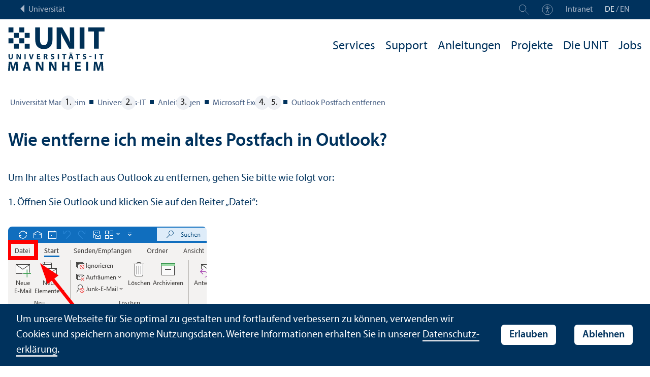

--- FILE ---
content_type: text/html; charset=utf-8
request_url: https://www.uni-mannheim.de/it/anleitungen/microsoft-exchange/outlook-postfach-entfernen/
body_size: 6134
content:
<!DOCTYPE html>
<html class="no-js" lang="de">
<head>

<meta charset="utf-8">




<title>Outlook Postfach entfernen | Universität Mannheim</title>
<meta name="generator" content="TYPO3 CMS">
<meta name="twitter:card" content="summary">
<meta name="revisit-after" content="10 days"><link rel="stylesheet" href="/typo3temp/assets/css/910e5c7c99e88a767b79802168e75ba6.1768569321.css" media="all"><link rel="stylesheet" href="/_assets/f038457a108ded7ca0b077b63bfae195/Css/Main.min.1763116823.css" media="all"><link rel="stylesheet" href="/_assets/57a23904394be66b23e1207477f1abce/Icons/sprite.1768569004.css" media="all"><link rel="stylesheet" href="/_assets/57a23904394be66b23e1207477f1abce/Vendor/maplibre-gl/css/maplibre-gl.1753278859.css" media="all"><link rel="stylesheet" href="/_assets/57a23904394be66b23e1207477f1abce/Css/app_new.1768831409.css" media="all"><link rel="stylesheet" href="/_assets/57a23904394be66b23e1207477f1abce/Css/print.1768568941.css" media="print"><meta property="og:url" content="https://www.uni-mannheim.de/it/anleitungen/microsoft-exchange/outlook-postfach-entfernen/"><meta property="og:site_name" content=""><meta property="og:title" content="Outlook Postfach entfernen"><meta property="og:description" content=""><meta property="og:type" content="website">      <meta http-equiv="X-UA-Compatible" content="IE=edge">
      <meta name="viewport" content="width=device-width, initial-scale=1.0, minimum-scale=1.0"><link rel="icon" type="image/x-icon" href="/typo3conf/ext/uma_site/Resources/Public/Images/Favicons/favicon.ico"><link rel="icon" type="image/png" sizes="16x16" href="/typo3conf/ext/uma_site/Resources/Public/Images/Favicons/favicon-16x16.png"><link rel="icon" type="image/png" sizes="32x32" href="/typo3conf/ext/uma_site/Resources/Public/Images/Favicons/favicon-32x32.png"><link rel="apple-touch-icon" sizes="180x180" href="/typo3conf/ext/uma_site/Resources/Public/Images/Favicons/apple-touch-icon.png?v=2"><link rel="alternate" type="application/rss+xml" title="Aktuelle News der Universität Mannheim" href="https://www.uni-mannheim.de/newsroom/news/rss.xml"><link rel="alternate" type="application/rss+xml" title="Aktuelle Events der Universität Mannheim" href="https://www.uni-mannheim.de/newsroom/events/rss.xml">
<script>
  var _paq = _paq || [];
  var siteIds = [92,143,121];
  _paq.push(['requireConsent']);
  _paq.push(['trackPageView']);
  _paq.push(['enableLinkTracking']);
</script>
<link rel="alternate" hreflang="de-DE" href="https://www.uni-mannheim.de/it/anleitungen/microsoft-exchange/outlook-postfach-entfernen/"><link rel="alternate" hreflang="en-US" href="https://www.uni-mannheim.de/en/it/instructions/microsoft-exchange/how-to-remove-an-e-mail-account-from-outlook/"><link rel="alternate" hreflang="x-default" href="https://www.uni-mannheim.de/it/anleitungen/microsoft-exchange/outlook-postfach-entfernen/"></head>
<body class="uma-main-site new-layout" id="page-31580">


<div class="app outer-wrap">
	<div class="skip-links">
		<a href="#main-navigation" class="skip-link skip-link-autofocus">
			Zur Hauptnavigation springen
		</a>
		<a href="#page-content" class="skip-link skip-link-autofocus-heading">
			Zum Seiteninhalt springen
		</a>
		<a href="#page-footer" class="skip-link skip-link-autofocus">
			Zum Footer springen
		</a>
	</div>
	
	<div class="metanav-bar expanded align-center">
			<div class="metanav-wrapper max-width-1440">
				<div class="metanav-container">
					<div class="column large-6">
						
								<span class="metanav-menu"><a href="/"><span class="desktop back-to-uma">Universität</span><span class="mobile back-to-uma">Universität</span></a></span>
							
					</div>
					<div class="column large-10 show-for-large">
						<div class="metanav">
							<div class="metanav-item metanav-search"><a href="/suche/" class="search-link" data-open="search-modal"><svg class="svg-icon-search-small-dims"><title>Suchen</title><use xlink:href="/typo3conf/ext/uma_site/Resources/Public/Icons/sprite.svg#icon-search-small"></use></svg></a><div class="reveal search-modal" id="search-modal" data-reveal><div class="uma-search">
	
	<div class="tx_solr">
	<div class="tx-solr-search-form tx-solr-search-form-layout-1" id="tx-solr-search-form-pi-results">
	
	<form action="/suche/" method="get" accept-charset="utf-8" class="uma-search-form">
		<input type="text" id="tx-solr-q" class="tx-solr-q js-solr-q" name="q" value="" placeholder="Suchbegriff" aria-label="Suchbegriff">
		<input type="submit" value="Suchergebnisse anzeigen">
	</form>
	</div>
	</div>

</div>
<button class="close-button" data-close aria-label="Schließen" type="button"><span aria-hidden="true">×</span></button></div></div><div class="metanav-item metanav-accessibility"><a href="/digitale-barrierefreiheit/"><svg class="svg-icon-accessibility-dims"><title>Barrierefreiheit</title><use xlink:href="/typo3conf/ext/uma_site/Resources/Public/Icons/sprite.svg#icon-accessibility"></use></svg></a></div><div class="metanav-item"><a href="https://intranet.uni-mannheim.de/">Intranet</a></div>
							<div class="language-selector">
								<a href="/it/anleitungen/microsoft-exchange/outlook-postfach-entfernen/" class="active" lang="de" xml:lang="de">DE</a> / <a href="/en/it/instructions/microsoft-exchange/how-to-remove-an-e-mail-account-from-outlook/" lang="en" xml:lang="en" target="">EN</a>
							</div>
						</div>
					</div>
				</div>
			</div>
	</div>
	
	<div class="inner-wrap">
		<div class="site-container  faculty-container">
			

<header class="uma-header has-metanav-bar">

	<div class="main-menu max-width-1440">
		<div class="row align-bottom expanded align-center uma-header-elements">
			
			<div class="column small-8 medium-4">
				<div class="uma-header-left">
					<a href="/it/" class="logo-link"><img src="/typo3conf/ext/uma_site/Resources/Public/Images/Icons/logo-unit-de.svg" width="595" height="841" alt="Universitäts-IT Mannheim"></a>
				</div>
			</div>
			<div class="column small-8 medium-12 uma-header-right">
				
				
					




    
    

    
    

    
    

    
        
                
            
    
    

    
    

    
    
        
    

	
<nav id="main-navigation" class="globalnav-container row expanded align-right show-for-large" data-root-page="7272"><ul class="level1"><li data-doktype="1" data-shortcut="0" data-url=""><a href="/it/services/">Services</a></li><li data-doktype="1" data-shortcut="0" data-url=""><a href="/it/support/">Support</a></li><li data-doktype="1" data-shortcut="0" data-url=""><a href="/it/anleitungen/">Anleitungen</a></li><li data-doktype="1" data-shortcut="0" data-url=""><a href="/it/projekte/">Projekte</a></li><li data-doktype="1" data-shortcut="0" data-url=""><a href="/it/die-unit/">Die UNIT</a></li><li data-doktype="1" data-shortcut="0" data-url=""><a href="/it/jobs/">Jobs</a></li></ul></nav>



				
				<div class="row align-right align-middle hide-for-large">
					<button class="modal-button hide-for-large" data-open="header-modal">
						<span class="hide">Menü</span>
						<svg class="svg-icon-burger-dims"><use xlink:href="/typo3conf/ext/uma_site/Resources/Public/Icons/sprite.svg#icon-burger"></use></svg>
					</button>
				</div>
				<div class="reveal full faculty-modal" id="header-modal" data-reveal>
					<button class="close-button" data-close aria-label="Close modal" type="button">
						<span aria-hidden="true">×</span>
					</button>
				</div>
			</div>
		</div>
	</div>
</header>

			
			
	
	<main class="uma-global-content align-center no-header-image">
		
		
			<nav class="ce max-width-1440 uma-breadcrumb show-for-medium" aria-label="Breadcrumb">
				





	<ol class="breadcrumbs"><li class="active "><a href="/" title="Universität Mannheim" class="active ">Universität Mannheim</a>
									
							
					
			</li><li class="active"><a href="/it/" title="Universitäts-IT" class="active">Universitäts-IT</a>
									
							
					
			</li><li class="active"><a href="/it/anleitungen/" title="Anleitungen" class="active">Anleitungen</a>
									
							
					
			</li><li class="active"><a href="/it/anleitungen/microsoft-exchange/" title="Microsoft Exchange" class="active">Microsoft Exchange</a>
									
							
					
			</li><li class="active current "><a href="/it/anleitungen/microsoft-exchange/outlook-postfach-entfernen/" title="Outlook Postfach entfernen" class="active current " aria-current="page">Outlook Postfach entfernen</a>
									
							
					
			</li></ol>


			</nav>
		
		<!--TYPO3SEARCH_begin-->
		<div id="page-content" class="page-content">
			<div class="ce max-width-1440 no-margin content-type-layout-0 content-type-textmedia" id="c300860"><header><h1 class="">
				Wie entferne ich mein altes Postfach in Outlook?
			</h1></header><div class="ce-textpic ce-left ce-intext has-no-image"><div class="ce-bodytext"><p>Um Ihr altes Postfach aus Outlook zu entfernen, gehen Sie bitte wie folgt vor:</p></div></div></div>

<div class="ce max-width-1440 content-type-layout-10 content-type-textmedia" id="c300863"><div class="ce-textpic ce-left ce-below has-image"><div class="ce-bodytext"><p>1. Öffnen Sie Outlook und klicken Sie auf den Reiter „Datei“:</p></div><div class="ce-gallery ce-gallery-1-columns ce-gallery-1-images ce-gallery-layout-10 " data-ce-columns="1" data-ce-images="1"><div class="ce-row"><div class="ce-column"><figure class="image"><div class="image-wrapper"><img class="image-embed-item" src="/media/_processed_/f/8/csm_Outlook_postfach_entfernen_01_38f8f95921.png" width="391" height="218" loading="lazy" alt=""></div></figure></div></div></div></div></div>

<div class="ce max-width-1440 content-type-layout-10 content-type-textmedia" id="c300865"><div class="ce-textpic ce-left ce-below has-image"><div class="ce-bodytext"><p>2. Klicken Sie nun auf „Kontoeinstellungen“ und im Menü auf „Kontoeinstellungen“:</p></div><div class="ce-gallery ce-gallery-1-columns ce-gallery-1-images ce-gallery-layout-10 " data-ce-columns="1" data-ce-images="1"><div class="ce-row"><div class="ce-column"><figure class="image"><div class="image-wrapper"><img class="image-embed-item" src="/media/_processed_/3/9/csm_Outlook_postfach_entfernen_02_44103ae3f7.png" width="851" height="481" loading="lazy" alt=""></div></figure></div></div></div></div></div>

<div class="ce max-width-1440 content-type-layout-10 content-type-textmedia" id="c300866"><div class="ce-textpic ce-left ce-below has-image"><div class="ce-bodytext"><p>3. Wählen Sie dort Ihr neues Exchange-Postfach aus, indem Sie es anklicken. Es ist erkennbar an der Adresse „[…]@uni-mannheim.de“ bzw. „[…]@students.uni-mannheim.de“ in der Spalte „Name“ und dem Eintrag „Microsoft Exchange“ in der Spalte „Typ“. Klicken Sie danach auf den „Als Standard festlegen“-Button:</p></div><div class="ce-gallery ce-gallery-1-columns ce-gallery-1-images ce-gallery-layout-10 " data-ce-columns="1" data-ce-images="1"><div class="ce-row"><div class="ce-column"><figure class="image"><div class="image-wrapper"><img class="image-embed-item" src="/media/_processed_/2/e/csm_Outlook_postfach_entfernen_03_4d34f7dbfc.png" width="631" height="500" loading="lazy" alt=""></div></figure></div></div></div></div></div>

<div class="ce max-width-1440 content-type-layout-10 content-type-textmedia" id="c300867"><div class="ce-textpic ce-left ce-below has-image"><div class="ce-bodytext"><p>4. Wählen Sie nun Ihr altes Postfach aus, indem Sie auf dieses klicken und klicken Sie danach auf den „Entfernen“-Button: </p><ul><li>Ein altes Horde Postfach ist meist erkennbar am Eintrag „IMAP/SMTP“ in der Spalte „Typ“.</li><li>Ein altes Verwaltungs-Postfach ist meist erkennbar an der Adress-Endung „<em>@verwaltung.uni-mannheim.de</em>“ in der Spalte „Name“.</li></ul></div><div class="ce-gallery ce-gallery-1-columns ce-gallery-1-images ce-gallery-layout-10 " data-ce-columns="1" data-ce-images="1"><div class="ce-row"><div class="ce-column"><figure class="image"><div class="image-wrapper"><img class="image-embed-item" src="/media/_processed_/9/c/csm_Outlook_postfach_entfernen_04_82065b718b.png" width="631" height="500" loading="lazy" alt=""></div></figure></div></div></div></div></div>

<div class="ce max-width-1440 content-type-layout-10 content-type-textmedia" id="c300868"><div class="ce-textpic ce-left ce-below has-image"><div class="ce-bodytext"><p>5. Bestätigen Sie das sich öffnende Fenster mit einem Klick auf „Ja“:</p></div><div class="ce-gallery ce-gallery-1-columns ce-gallery-1-images ce-gallery-layout-10 " data-ce-columns="1" data-ce-images="1"><div class="ce-row"><div class="ce-column"><figure class="image"><div class="image-wrapper"><img class="image-embed-item" src="/media/_processed_/3/5/csm_Outlook_postfach_entfernen_05_748f8a5925.png" width="543" height="138" loading="lazy" alt=""></div></figure></div></div></div></div></div>

<div class="ce max-width-1440 content-type-layout-0 content-type-textmedia" id="c300869"><div class="ce-textpic ce-left ce-intext has-no-image"><div class="ce-bodytext"><p>6. Schließen Sie nun die Fenster, <strong>beenden und starten Sie Outlook erneut</strong>. Ihr altes Postfach ist nun entfernt und Ihr neues als Standard-Postfach gesetzt.</p></div></div></div>


		</div>
		<!--TYPO3SEARCH_end-->
	</main>
	

		</div>
		





<footer id="page-footer" class="uma-footer uma-footer-new has-metafooter">
	
		<div class="metafooter-wrapper max-width-1440">
			<div class="metafooter">
				<div class="metafooter-inner row">
					<div class="uma-faculty-address-card row"><!-- TYPO3SEARCH_end --><div class="column small-16 medium-8 large-4 uma-address-picture small-order-2 large-order-1"><div class="uma-address-image"><img class="placeholder-image" alt="Universitäts-IT" loading="lazy" src="/_assets/57a23904394be66b23e1207477f1abce/Images/uma-signet-white-de.jpg" width="360" height="360"></div></div><div class="column small-16 medium-8 large-4 uma-address-map small-order-3 large-order-2"><div id="uma-map2427" class="uma-map" data-uid="2427"><div class="uma-map-marker" data-latitude="49.481099" data-longitude="8.469927" data-address="L 15, 1-6, 68161 Mannheim"><b>Universitäts-IT</b><br><a class="uma-map-directions" href="https://www.google.com/maps/dir/?api=1&destination=L+15,+1-6,+Mannheim" target="_blank">Anfahrt auf Google Maps</a></div></div></div><!-- TYPO3SEARCH_begin --><div class="column small-16 large-8 standard-text small-order-1 large-order-3"><div class="uma-address-name"><h4>Universitäts-IT</h4></div><div class="uma-address-street-address">
    Universität Mannheim<br>
    
    
        L 15, 1–6<br>
    
    
    
        68161 Mannheim
    
    
    
</div><div class="uma-address-contact"><strong>Tel.:</strong> <a href="tel:+496211812000">+49 621 181-2000</a><br><strong>E-Mail: </strong><a href="#" data-mailto-token="nbjmup+jutvqqpsuAvoj.nbooifjn/ef" data-mailto-vector="1">itsupport<span class="commat"></span><span style="display:none">mail-</span>uni-mannheim&#46;de</a></div><div class="uma-address-consultation"><span class="consultation-heading"><strong>Öffnungs&shy;zeiten:</strong><br>Mo–Fr 8–16&nbsp;Uhr
        </span></div></div><div class="column small-16 large-8 small-only-padding-bottom footer-nav-flat uma-address-footer-nav small-order-4"></div><div class="column small-16 large-8 uma-address-social-icons small-order-5"><div class="social-icons"><a href="https://www.instagram.com/unit_mannheim" target="_blank"><div class="icon-instagram"><span class="svg-icon"><svg role="img" class="svg-icon-social-instagram-dims" aria-labelledby="icon-instagram-title"><title id="icon-instagram-title">Instagram-Seite</title><use xlink:href="/typo3conf/ext/uma_site/Resources/Public/Icons/sprite.svg#icon-social-instagram"></use></svg></span></div></a><a href="https://de.linkedin.com/company/universitaets-it-mannheim" target="_blank"><div class="icon-linkedin"><span class="svg-icon"><svg role="img" class="svg-icon-social-linkedin-dims" aria-labelledby="icon-linkedin-title"><title id="icon-linkedin-title">Linkedin-Seite</title><use xlink:href="/typo3conf/ext/uma_site/Resources/Public/Icons/sprite.svg#icon-social-linkedin"></use></svg></span></div></a></div></div></div>


				</div>
			</div>
		</div>
	
	<div class="main-footer max-width-1440">
		<div class="main-footer-inner">
			
			<div class="main-footer-navigation row">
				<div class="column small-16 large-4 footer-logo-wrapper">
					<svg class="footer-logo svg-signet-universitaet-mannheim-dims"><title>Siegel der Universität Mannheim: In omnibus veritas</title><use xlink:href="/typo3conf/ext/uma_site/Resources/Public/Icons/sprite.svg#signet-universitaet-mannheim"></use></svg>
				</div>
				
						<div class="column small-16 medium-8 large-4 footer-nav">
							<h4><a data-toggle="footer-bewerben"><span class="status hide-for-large">+</span>Bewerbung</a></h4><ul id="footer-bewerben" class="show-for-large" data-toggler=".expanded"><li><a href="/studium/vor-dem-studium/studienangebot/">Studien&shy;angebot</a></li><li><a href="/studium/vor-dem-studium/bewerbung/">Bewerbung</a></li><li><a href="/studium/vor-dem-studium/hilfe-bei-der-studienwahl/">Hilfe bei der Studien&shy;wahl</a></li><li><a href="/finanzierung-und-stipendien/">Finanzierung</a></li><li><a href="/newsletter-studieninteressierte/">Newsletter für Studien&shy;interessierte</a></li></ul></div>
						<div class="column small-16 medium-8 large-4 footer-nav">
							<h4><a data-toggle="footer-besuchen"><span class="status hide-for-large">+</span>Campus-Besuch</a></h4><ul id="footer-besuchen" class="show-for-large" data-toggler=".expanded"><li><a href="/universitaet/anfahrt-und-campusplan/">Anfahrt und Campusplan</a></li><li><a href="https://www.uni-mannheim.de/campusrundgang/">3D-Campusrundgang</a></li><li><a href="https://www.stw-ma.de/essen-trinken/speiseplaene/mensa-am-schloss/" target="_blank" rel="noreferrer">Mensa-Menü</a></li><li><a href="/newsroom/events/">Events</a></li></ul></div>
						<div class="column small-16 medium-8 large-4 footer-nav">
							<h4><a data-toggle="footer-presse"><span class="status hide-for-large">+</span>Presse</a></h4><ul id="footer-presse" class="show-for-large" data-toggler=".expanded"><li><a href="/newsroom/presse/pressekontakt/">Pressekontakt</a></li><li><a href="/forschung/expertiseservice/">Expertiseservice</a></li><li><a href="/drehanfragen/">Drehgenehmigungen</a></li><li><a href="/newsroom/presse/pressemitteilungen/">Pressemitteilungen</a></li><li><a href="/newsroom/newsletter/">Newsletter der Uni</a></li></ul></div>
						<div class="column small-16 medium-8 large-4 large-offset-4 footer-nav">
							<h4><a data-toggle="footer-einrichtungen"><span class="status hide-for-large">+</span>Direkt zu ...</a></h4><ul id="footer-einrichtungen" class="show-for-large" data-toggler=".expanded"><li><a href="https://portal2.uni-mannheim.de" target="_blank" rel="noreferrer">Portal²</a></li><li><a href="https://www.bib.uni-mannheim.de/">Universitäts&shy;bibliothek</a></li><li><a href="/it/">Universitäts-IT</a></li><li><a href="/universitaet/arbeiten-an-der-universitaet-mannheim/stellenanzeigen/">Stellenangebote</a></li></ul></div>
						<div class="column small-16 medium-8 large-4 forum">
							<div class="inner rounded-border"><div><div><h4><a href="/newsroom/forum/">FORUM</a></h4><a href="/newsroom/forum/">Das Magazin der Universität Mannheim</a></div><a href="/newsroom/forum/"><img src="/media/_processed_/7/e/csm_Titelbild_FORUM_2_2025_9a48565963.png" width="120" height="161" alt="FORUM Titelbild"></a></div></div>
						</div>
						<div class="column small-16 medium-8 large-4 footer-nav">
							<h4><a data-toggle="footer-engagement"><span class="status hide-for-large">+</span>Engagement</a></h4><ul id="footer-engagement" class="show-for-large" data-toggler=".expanded"><li><a href="/stiftung/">Stiftung Universität Mannheim</a></li><li><a href="/freunde-der-universitaet-mannheim/">Freunde Universität Mannheim</a></li><li><a href="https://www.absolventum.de/" target="_blank" rel="noreferrer">Absolventum Mannheim</a></li><li><a href="https://www.uni-mannheim.de/stipendien/" target="_blank">Stipendien</a></li></ul></div>
					
			</div>
			
			<div class="main-footer-legal-info row align-middle align-justify medium-text-center">
				<div class="column small-16 small-only-padding-bottom large-12 footer-nav footer-nav-flat"><ul><li><a href="/kontakt/">Kontakt</a></li><li><a href="/impressum/">Impressum</a></li><li><a href="/datenschutzerklaerung/">Datenschutz</a></li><li><a href="/digitale-barrierefreiheit/" target="_blank">Barrierefreiheit</a></li><li><a href="/digitale-barrierefreiheit/informationen-in-gebaerdensprache/" target="_blank">Gebärdensprache</a></li><li><a href="/digitale-barrierefreiheit/informationen-in-leichter-sprache/" target="_blank">Leichte Sprache</a></li><li><a href="/sitemap/">Sitemap</a></li><li><a href="/hausordnung/">Hausordnung</a></li><li><a href="/universitaet/anfahrt-und-campusplan/sicherheit-und-notfaelle/" target="_blank">Sicherheit und Notfälle</a></li></ul></div>
				
				<div class="column small-16 large-4">
					<div class="social-icons">
						<a href="https://www.instagram.com/uni_mannheim" target="_blank" rel="noreferrer"><div class="icon-instagram"><span class="svg-icon"><svg role="img" class="svg-icon-social-instagram-dims" aria-labelledby="svg-icon-instagram-title"><title id="svg-icon-instagram-title">Instagram-Seite der Uni Mannheim</title><use xlink:href="/typo3conf/ext/uma_site/Resources/Public/Icons/sprite.svg#icon-social-instagram"></use></svg></span></div></a><a href="https://www.facebook.com/UniMannheim/" target="_blank" rel="noreferrer"><div class="icon-facebook"><span class="svg-icon"><svg role="img" class="svg-icon-social-facebook-dims" aria-labelledby="svg-icon-facebook-title"><title id="svg-icon-facebook-title">Facebook-Seite der Uni Mannheim</title><use xlink:href="/typo3conf/ext/uma_site/Resources/Public/Icons/sprite.svg#icon-social-facebook"></use></svg></span></div></a><a href="https://de.linkedin.com/school/university-of-mannheim/" target="_blank" rel="noreferrer"><div class="icon-linkedin"><span class="svg-icon"><svg role="img" class="svg-icon-social-linkedin-dims" aria-labelledby="svg-icon-linkedin-title"><title id="svg-icon-linkedin-title">LinkedIn-Seite der Uni Mannheim</title><use xlink:href="/typo3conf/ext/uma_site/Resources/Public/Icons/sprite.svg#icon-social-linkedin"></use></svg></span></div></a><a href="https://www.tiktok.com/@uni_mannheim" target="_blank" rel="noreferrer"><div class="icon-tiktok"><span class="svg-icon"><svg role="img" class="svg-icon-social-tiktok-dims" aria-labelledby="svg-icon-tiktok-title"><title id="svg-icon-tiktok-title">Tiktok-Seite der Uni Mannheim</title><use xlink:href="/typo3conf/ext/uma_site/Resources/Public/Icons/sprite.svg#icon-social-tiktok"></use></svg></span></div></a><a href="http://www.youtube.com/UniMannheim" target="_blank" rel="noreferrer"><div class="icon-youtube"><span class="svg-icon"><svg role="img" class="svg-icon-social-youtube-dims" aria-labelledby="svg-icon-youtube-title"><title id="svg-icon-youtube-title">YouTube-Seite der Uni Mannheim</title><use xlink:href="/typo3conf/ext/uma_site/Resources/Public/Icons/sprite.svg#icon-social-youtube"></use></svg></span></div></a><a href="https://xn--baw-joa.social/@unimannheim" target="_blank" rel="noreferrer me nofollow noopener"><div class="icon-mastodon"><span class="svg-icon"><svg role="img" class="svg-icon-social-mastodon-dims" aria-labelledby="svg-icon-mastodon-title"><title id="svg-icon-mastodon-title">Mastodon-Seite der Uni Mannheim</title><use xlink:href="/typo3conf/ext/uma_site/Resources/Public/Icons/sprite.svg#icon-social-mastodon"></use></svg></span></div></a>
					</div>
				</div>
				
			</div>
		</div>
	</div>
</footer>

	</div>
</div>
<div id="scroll-to-top"><svg><use xlink:href="/typo3conf/ext/uma_site/Resources/Public/Icons/sprite.svg#arrow-rounded-up"></use></svg></div>



<div class="banner-wrapper bottom initial-hide cookie-notice">
    <div class="banner">
        <div class="banner-inner max-width-1440">
            <div class="banner-message"> Um unsere Webseite für Sie optimal zu gestalten und fortlaufend verbessern zu können, verwenden wir Cookies und speichern anonyme Nutzungs&shy;daten. Weitere Informationen erhalten Sie in unserer <a href="/datenschutzerklaerung/" target="_blank">Datenschutz&shy;erklärung</a>.</div>
            <div class="button cookie-accept">Erlauben</div>
            <div class="button cookie-reject">Ablehnen</div>
        </div>
    </div>
</div>
<div class="cookie-controls hide">
    <div class="cookie-status cookie-status-accepted">
        <p>Tracking ist derzeit zugelassen.</p>
        <div class="cookie-reject cookie-button button">Tracking nicht erlauben</div>
    </div>
    <div class="cookie-status cookie-status-rejected">
        <p>Tracking ist derzeit nicht zugelassen.</p>
        <div class="cookie-accept cookie-button button">Tracking erlauben</div>
    </div>
</div>












<script src="/_assets/57a23904394be66b23e1207477f1abce/Vendor/maplibre-gl/js/maplibre-gl.1753278859.js"></script>
<script src="/_assets/57a23904394be66b23e1207477f1abce/JavaScripts/app.1768831415.js"></script>

<script src="/_assets/f038457a108ded7ca0b077b63bfae195/JavaScript/Validation.min.1763116823.js"></script>
<script src="/_assets/f038457a108ded7ca0b077b63bfae195/JavaScript/Femanager.min.1763116823.js"></script>




</body>
</html>

--- FILE ---
content_type: text/css; charset=utf-8
request_url: https://www.uni-mannheim.de/_assets/57a23904394be66b23e1207477f1abce/Css/app_new.1768831409.css
body_size: 66027
content:
@charset "UTF-8";@media print,screen and (min-width:48em){.reveal,.reveal.large,.reveal.small,.reveal.tiny{right:auto;left:auto;margin:0 auto}}
/*! normalize.css v8.0.0 | MIT License | github.com/necolas/normalize.css */html{line-height:1.15;-webkit-text-size-adjust:100%}#search-modal .tx_solr .tx-solr-q,h1{font-size:2em;margin:.67em 0}hr{box-sizing:content-box;overflow:visible}pre{font-family:monospace,monospace;font-size:1em}a{background-color:transparent}abbr[title]{border-bottom:0;-webkit-text-decoration:underline dotted;text-decoration:underline dotted}b,strong{font-weight:bolder}code,kbd,samp{font-family:monospace,monospace;font-size:1em}sub,sup{font-size:75%;line-height:0;position:relative;vertical-align:baseline}sub{bottom:-.25em}sup{top:-.5em}img{border-style:none}button,input,optgroup,select,textarea{font-size:100%;line-height:1.15;margin:0}button,input{overflow:visible}button,select{text-transform:none}[type=button],[type=reset],[type=submit],button{-webkit-appearance:button}[type=button]::-moz-focus-inner,[type=reset]::-moz-focus-inner,[type=submit]::-moz-focus-inner,button::-moz-focus-inner{border-style:none;padding:0}[type=button]:-moz-focusring,[type=reset]:-moz-focusring,[type=submit]:-moz-focusring,button:-moz-focusring{outline:1px dotted ButtonText}fieldset{padding:.35em .75em .625em}legend{box-sizing:border-box;color:inherit;display:table;padding:0;white-space:normal}progress{vertical-align:baseline}textarea{overflow:auto}[type=checkbox],[type=radio]{box-sizing:border-box;padding:0}[type=number]::-webkit-inner-spin-button,[type=number]::-webkit-outer-spin-button{height:auto}[type=search]{-webkit-appearance:textfield;outline-offset:-2px}[type=search]::-webkit-search-decoration{-webkit-appearance:none}::-webkit-file-upload-button{-webkit-appearance:button;font:inherit}details{display:block}summary{display:list-item}[hidden],template{display:none}[data-whatinput=mouse] *,[data-whatinput=mouse] :focus,[data-whatinput=touch] *,[data-whatinput=touch] :focus,[data-whatintent=mouse] *,[data-whatintent=mouse] :focus,[data-whatintent=touch] *,[data-whatintent=touch] :focus{outline:none}[draggable=false]{-webkit-touch-callout:none;-webkit-user-select:none}.foundation-mq{font-family:"small=0em&medium=48em&large=64.0625em&xlarge=90.0625em"}html{box-sizing:border-box;font-size:100%}*,:after,:before{box-sizing:inherit}body{margin:0;padding:0;background:#fff;font-family:myriad-pro,-apple-system,BlinkMacSystemFont,Segoe UI,Roboto,Oxygen-Sans,Ubuntu,Cantarell,Helvetica Neue,sans-serif;font-weight:400;line-height:1.5;color:#00325d;-webkit-font-smoothing:antialiased;-moz-osx-font-smoothing:grayscale}img{display:inline-block;vertical-align:middle;max-width:100%;height:auto;-ms-interpolation-mode:bicubic}textarea{height:auto;min-height:50px;border-radius:.5rem}select{box-sizing:border-box;width:100%}.map_canvas embed,.map_canvas img,.map_canvas object,.mqa-display embed,.mqa-display img,.mqa-display object{max-width:none!important}button{padding:0;-webkit-appearance:none;-moz-appearance:none;appearance:none;border:0;border-radius:.5rem;background:transparent;line-height:1;cursor:auto}[data-whatinput=mouse] button{outline:0}pre{overflow:auto;-webkit-overflow-scrolling:touch}button,input,optgroup,select,textarea{font-family:inherit}.is-visible{display:block!important}.is-hidden{display:none!important}.row{max-width:90.625rem;margin-right:auto;margin-left:auto;display:-ms-flexbox;display:flex;-ms-flex-flow:row wrap;flex-flow:row wrap}.row .row{margin-right:-.25rem;margin-left:-.25rem}@media print,screen and (min-width:48em){.row .row{margin-right:-1rem;margin-left:-1rem}}@media print,screen and (min-width:64.0625em){.row .row{margin-right:-1rem;margin-left:-1rem}}@media screen and (min-width:90.0625em){.row .row{margin-right:-1rem;margin-left:-1rem}}.row .row.collapse{margin-right:0;margin-left:0}.row.expanded{max-width:none}.row.expanded .row{margin-right:auto;margin-left:auto}.row:not(.expanded) .row{max-width:none}.row.collapse>.column,.row.collapse>.columns{padding-right:0;padding-left:0}.row.collapse>.column>.row,.row.collapse>.columns>.row,.row.is-collapse-child{margin-right:0;margin-left:0}.column,.columns{-ms-flex:1 1 0px;flex:1 1 0px;padding-right:.25rem;padding-left:.25rem;min-width:0}@media print,screen and (min-width:48em){.column,.columns{padding-right:1rem;padding-left:1rem}}.column.row.row,.row.row.columns{float:none;display:block}.row .column.row.row,.row .row.row.columns{margin-right:0;margin-left:0;padding-right:0;padding-left:0}.small-1{-ms-flex:0 0 6.25%;flex:0 0 6.25%;max-width:6.25%}.small-offset-0{margin-left:0}.small-2{-ms-flex:0 0 12.5%;flex:0 0 12.5%;max-width:12.5%}.small-offset-1{margin-left:6.25%}.small-3{-ms-flex:0 0 18.75%;flex:0 0 18.75%;max-width:18.75%}.small-offset-2{margin-left:12.5%}.small-4{-ms-flex:0 0 25%;flex:0 0 25%;max-width:25%}.small-offset-3{margin-left:18.75%}.small-5{-ms-flex:0 0 31.25%;flex:0 0 31.25%;max-width:31.25%}.small-offset-4{margin-left:25%}.small-6{-ms-flex:0 0 37.5%;flex:0 0 37.5%;max-width:37.5%}.small-offset-5{margin-left:31.25%}.small-7{-ms-flex:0 0 43.75%;flex:0 0 43.75%;max-width:43.75%}.small-offset-6{margin-left:37.5%}.small-8{-ms-flex:0 0 50%;flex:0 0 50%;max-width:50%}.small-offset-7{margin-left:43.75%}.small-9{-ms-flex:0 0 56.25%;flex:0 0 56.25%;max-width:56.25%}.small-offset-8{margin-left:50%}.small-10{-ms-flex:0 0 62.5%;flex:0 0 62.5%;max-width:62.5%}.small-offset-9{margin-left:56.25%}.small-11{-ms-flex:0 0 68.75%;flex:0 0 68.75%;max-width:68.75%}.small-offset-10{margin-left:62.5%}.small-12{-ms-flex:0 0 75%;flex:0 0 75%;max-width:75%}.small-offset-11{margin-left:68.75%}.small-13{-ms-flex:0 0 81.25%;flex:0 0 81.25%;max-width:81.25%}.small-offset-12{margin-left:75%}.small-14{-ms-flex:0 0 87.5%;flex:0 0 87.5%;max-width:87.5%}.small-offset-13{margin-left:81.25%}.small-15{-ms-flex:0 0 93.75%;flex:0 0 93.75%;max-width:93.75%}.small-offset-14{margin-left:87.5%}.small-16{-ms-flex:0 0 100%;flex:0 0 100%;max-width:100%}.small-offset-15{margin-left:93.75%}.small-up-1{-ms-flex-wrap:wrap;flex-wrap:wrap}.small-up-1>.column,.small-up-1>.columns{-ms-flex:0 0 100%;flex:0 0 100%;max-width:100%}.small-up-2{-ms-flex-wrap:wrap;flex-wrap:wrap}.small-up-2>.column,.small-up-2>.columns{-ms-flex:0 0 50%;flex:0 0 50%;max-width:50%}.small-up-3{-ms-flex-wrap:wrap;flex-wrap:wrap}.small-up-3>.column,.small-up-3>.columns{-ms-flex:0 0 33.3333333333%;flex:0 0 33.3333333333%;max-width:33.3333333333%}.small-up-4{-ms-flex-wrap:wrap;flex-wrap:wrap}.small-up-4>.column,.small-up-4>.columns{-ms-flex:0 0 25%;flex:0 0 25%;max-width:25%}.small-up-5{-ms-flex-wrap:wrap;flex-wrap:wrap}.small-up-5>.column,.small-up-5>.columns{-ms-flex:0 0 20%;flex:0 0 20%;max-width:20%}.small-up-6{-ms-flex-wrap:wrap;flex-wrap:wrap}.small-up-6>.column,.small-up-6>.columns{-ms-flex:0 0 16.6666666667%;flex:0 0 16.6666666667%;max-width:16.6666666667%}.small-up-7{-ms-flex-wrap:wrap;flex-wrap:wrap}.small-up-7>.column,.small-up-7>.columns{-ms-flex:0 0 14.2857142857%;flex:0 0 14.2857142857%;max-width:14.2857142857%}.small-up-8{-ms-flex-wrap:wrap;flex-wrap:wrap}.small-up-8>.column,.small-up-8>.columns{-ms-flex:0 0 12.5%;flex:0 0 12.5%;max-width:12.5%}.small-collapse>.column,.small-collapse>.columns{padding-right:0;padding-left:0}.small-uncollapse>.column,.small-uncollapse>.columns{padding-right:.25rem;padding-left:.25rem}@media print,screen and (min-width:48em){.medium-1{-ms-flex:0 0 6.25%;flex:0 0 6.25%;max-width:6.25%}.medium-offset-0{margin-left:0}.medium-2{-ms-flex:0 0 12.5%;flex:0 0 12.5%;max-width:12.5%}.medium-offset-1{margin-left:6.25%}.medium-3{-ms-flex:0 0 18.75%;flex:0 0 18.75%;max-width:18.75%}.medium-offset-2{margin-left:12.5%}.medium-4{-ms-flex:0 0 25%;flex:0 0 25%;max-width:25%}.medium-offset-3{margin-left:18.75%}.medium-5{-ms-flex:0 0 31.25%;flex:0 0 31.25%;max-width:31.25%}.medium-offset-4{margin-left:25%}.medium-6{-ms-flex:0 0 37.5%;flex:0 0 37.5%;max-width:37.5%}.medium-offset-5{margin-left:31.25%}.medium-7{-ms-flex:0 0 43.75%;flex:0 0 43.75%;max-width:43.75%}.medium-offset-6{margin-left:37.5%}.medium-8{-ms-flex:0 0 50%;flex:0 0 50%;max-width:50%}.medium-offset-7{margin-left:43.75%}.medium-9{-ms-flex:0 0 56.25%;flex:0 0 56.25%;max-width:56.25%}.medium-offset-8{margin-left:50%}.medium-10{-ms-flex:0 0 62.5%;flex:0 0 62.5%;max-width:62.5%}.medium-offset-9{margin-left:56.25%}.medium-11{-ms-flex:0 0 68.75%;flex:0 0 68.75%;max-width:68.75%}.medium-offset-10{margin-left:62.5%}.medium-12{-ms-flex:0 0 75%;flex:0 0 75%;max-width:75%}.medium-offset-11{margin-left:68.75%}.medium-13{-ms-flex:0 0 81.25%;flex:0 0 81.25%;max-width:81.25%}.medium-offset-12{margin-left:75%}.medium-14{-ms-flex:0 0 87.5%;flex:0 0 87.5%;max-width:87.5%}.medium-offset-13{margin-left:81.25%}.medium-15{-ms-flex:0 0 93.75%;flex:0 0 93.75%;max-width:93.75%}.medium-offset-14{margin-left:87.5%}.medium-16{-ms-flex:0 0 100%;flex:0 0 100%;max-width:100%}.medium-offset-15{margin-left:93.75%}.medium-up-1{-ms-flex-wrap:wrap;flex-wrap:wrap}.medium-up-1>.column,.medium-up-1>.columns{-ms-flex:0 0 100%;flex:0 0 100%;max-width:100%}.medium-up-2{-ms-flex-wrap:wrap;flex-wrap:wrap}.medium-up-2>.column,.medium-up-2>.columns{-ms-flex:0 0 50%;flex:0 0 50%;max-width:50%}.medium-up-3{-ms-flex-wrap:wrap;flex-wrap:wrap}.medium-up-3>.column,.medium-up-3>.columns{-ms-flex:0 0 33.3333333333%;flex:0 0 33.3333333333%;max-width:33.3333333333%}.medium-up-4{-ms-flex-wrap:wrap;flex-wrap:wrap}.medium-up-4>.column,.medium-up-4>.columns{-ms-flex:0 0 25%;flex:0 0 25%;max-width:25%}.medium-up-5{-ms-flex-wrap:wrap;flex-wrap:wrap}.medium-up-5>.column,.medium-up-5>.columns{-ms-flex:0 0 20%;flex:0 0 20%;max-width:20%}.medium-up-6{-ms-flex-wrap:wrap;flex-wrap:wrap}.medium-up-6>.column,.medium-up-6>.columns{-ms-flex:0 0 16.6666666667%;flex:0 0 16.6666666667%;max-width:16.6666666667%}.medium-up-7{-ms-flex-wrap:wrap;flex-wrap:wrap}.medium-up-7>.column,.medium-up-7>.columns{-ms-flex:0 0 14.2857142857%;flex:0 0 14.2857142857%;max-width:14.2857142857%}.medium-up-8{-ms-flex-wrap:wrap;flex-wrap:wrap}.medium-up-8>.column,.medium-up-8>.columns{-ms-flex:0 0 12.5%;flex:0 0 12.5%;max-width:12.5%}}@media print,screen and (min-width:48em) and (min-width:48em){.medium-expand{-ms-flex:1 1 0px;flex:1 1 0px}}.row.medium-unstack>.column,.row.medium-unstack>.columns{-ms-flex:0 0 100%;flex:0 0 100%}@media print,screen and (min-width:48em){.row.medium-unstack>.column,.row.medium-unstack>.columns{-ms-flex:1 1 0px;flex:1 1 0px}}@media print,screen and (min-width:48em){.medium-collapse>.column,.medium-collapse>.columns{padding-right:0;padding-left:0}}@media print,screen and (min-width:48em){.medium-uncollapse>.column,.medium-uncollapse>.columns{padding-right:1rem;padding-left:1rem}}@media print,screen and (min-width:64.0625em){.large-1{-ms-flex:0 0 6.25%;flex:0 0 6.25%;max-width:6.25%}.large-offset-0{margin-left:0}.large-2{-ms-flex:0 0 12.5%;flex:0 0 12.5%;max-width:12.5%}.large-offset-1{margin-left:6.25%}.large-3{-ms-flex:0 0 18.75%;flex:0 0 18.75%;max-width:18.75%}.large-offset-2{margin-left:12.5%}.large-4{-ms-flex:0 0 25%;flex:0 0 25%;max-width:25%}.large-offset-3{margin-left:18.75%}.large-5{-ms-flex:0 0 31.25%;flex:0 0 31.25%;max-width:31.25%}.large-offset-4{margin-left:25%}.large-6{-ms-flex:0 0 37.5%;flex:0 0 37.5%;max-width:37.5%}.large-offset-5{margin-left:31.25%}.large-7{-ms-flex:0 0 43.75%;flex:0 0 43.75%;max-width:43.75%}.large-offset-6{margin-left:37.5%}.large-8{-ms-flex:0 0 50%;flex:0 0 50%;max-width:50%}.large-offset-7{margin-left:43.75%}.large-9{-ms-flex:0 0 56.25%;flex:0 0 56.25%;max-width:56.25%}.large-offset-8{margin-left:50%}.large-10{-ms-flex:0 0 62.5%;flex:0 0 62.5%;max-width:62.5%}.large-offset-9{margin-left:56.25%}.large-11{-ms-flex:0 0 68.75%;flex:0 0 68.75%;max-width:68.75%}.large-offset-10{margin-left:62.5%}.large-12{-ms-flex:0 0 75%;flex:0 0 75%;max-width:75%}.large-offset-11{margin-left:68.75%}.large-13{-ms-flex:0 0 81.25%;flex:0 0 81.25%;max-width:81.25%}.large-offset-12{margin-left:75%}.large-14{-ms-flex:0 0 87.5%;flex:0 0 87.5%;max-width:87.5%}.large-offset-13{margin-left:81.25%}.large-15{-ms-flex:0 0 93.75%;flex:0 0 93.75%;max-width:93.75%}.large-offset-14{margin-left:87.5%}.large-16{-ms-flex:0 0 100%;flex:0 0 100%;max-width:100%}.large-offset-15{margin-left:93.75%}.large-up-1{-ms-flex-wrap:wrap;flex-wrap:wrap}.large-up-1>.column,.large-up-1>.columns{-ms-flex:0 0 100%;flex:0 0 100%;max-width:100%}.large-up-2{-ms-flex-wrap:wrap;flex-wrap:wrap}.large-up-2>.column,.large-up-2>.columns{-ms-flex:0 0 50%;flex:0 0 50%;max-width:50%}.large-up-3{-ms-flex-wrap:wrap;flex-wrap:wrap}.large-up-3>.column,.large-up-3>.columns{-ms-flex:0 0 33.3333333333%;flex:0 0 33.3333333333%;max-width:33.3333333333%}.large-up-4{-ms-flex-wrap:wrap;flex-wrap:wrap}.large-up-4>.column,.large-up-4>.columns{-ms-flex:0 0 25%;flex:0 0 25%;max-width:25%}.large-up-5{-ms-flex-wrap:wrap;flex-wrap:wrap}.large-up-5>.column,.large-up-5>.columns{-ms-flex:0 0 20%;flex:0 0 20%;max-width:20%}.large-up-6{-ms-flex-wrap:wrap;flex-wrap:wrap}.large-up-6>.column,.large-up-6>.columns{-ms-flex:0 0 16.6666666667%;flex:0 0 16.6666666667%;max-width:16.6666666667%}.large-up-7{-ms-flex-wrap:wrap;flex-wrap:wrap}.large-up-7>.column,.large-up-7>.columns{-ms-flex:0 0 14.2857142857%;flex:0 0 14.2857142857%;max-width:14.2857142857%}.large-up-8{-ms-flex-wrap:wrap;flex-wrap:wrap}.large-up-8>.column,.large-up-8>.columns{-ms-flex:0 0 12.5%;flex:0 0 12.5%;max-width:12.5%}}@media print,screen and (min-width:64.0625em) and (min-width:64.0625em){.large-expand{-ms-flex:1 1 0px;flex:1 1 0px}}.row.large-unstack>.column,.row.large-unstack>.columns{-ms-flex:0 0 100%;flex:0 0 100%}@media print,screen and (min-width:64.0625em){.row.large-unstack>.column,.row.large-unstack>.columns{-ms-flex:1 1 0px;flex:1 1 0px}}@media print,screen and (min-width:64.0625em){.large-collapse>.column,.large-collapse>.columns{padding-right:0;padding-left:0}}@media print,screen and (min-width:64.0625em){.large-uncollapse>.column,.large-uncollapse>.columns{padding-right:1rem;padding-left:1rem}}@media screen and (min-width:90.0625em){.xlarge-1{-ms-flex:0 0 6.25%;flex:0 0 6.25%;max-width:6.25%}.xlarge-offset-0{margin-left:0}.xlarge-2{-ms-flex:0 0 12.5%;flex:0 0 12.5%;max-width:12.5%}.xlarge-offset-1{margin-left:6.25%}.xlarge-3{-ms-flex:0 0 18.75%;flex:0 0 18.75%;max-width:18.75%}.xlarge-offset-2{margin-left:12.5%}.xlarge-4{-ms-flex:0 0 25%;flex:0 0 25%;max-width:25%}.xlarge-offset-3{margin-left:18.75%}.xlarge-5{-ms-flex:0 0 31.25%;flex:0 0 31.25%;max-width:31.25%}.xlarge-offset-4{margin-left:25%}.xlarge-6{-ms-flex:0 0 37.5%;flex:0 0 37.5%;max-width:37.5%}.xlarge-offset-5{margin-left:31.25%}.xlarge-7{-ms-flex:0 0 43.75%;flex:0 0 43.75%;max-width:43.75%}.xlarge-offset-6{margin-left:37.5%}.xlarge-8{-ms-flex:0 0 50%;flex:0 0 50%;max-width:50%}.xlarge-offset-7{margin-left:43.75%}.xlarge-9{-ms-flex:0 0 56.25%;flex:0 0 56.25%;max-width:56.25%}.xlarge-offset-8{margin-left:50%}.xlarge-10{-ms-flex:0 0 62.5%;flex:0 0 62.5%;max-width:62.5%}.xlarge-offset-9{margin-left:56.25%}.xlarge-11{-ms-flex:0 0 68.75%;flex:0 0 68.75%;max-width:68.75%}.xlarge-offset-10{margin-left:62.5%}.xlarge-12{-ms-flex:0 0 75%;flex:0 0 75%;max-width:75%}.xlarge-offset-11{margin-left:68.75%}.xlarge-13{-ms-flex:0 0 81.25%;flex:0 0 81.25%;max-width:81.25%}.xlarge-offset-12{margin-left:75%}.xlarge-14{-ms-flex:0 0 87.5%;flex:0 0 87.5%;max-width:87.5%}.xlarge-offset-13{margin-left:81.25%}.xlarge-15{-ms-flex:0 0 93.75%;flex:0 0 93.75%;max-width:93.75%}.xlarge-offset-14{margin-left:87.5%}.xlarge-16{-ms-flex:0 0 100%;flex:0 0 100%;max-width:100%}.xlarge-offset-15{margin-left:93.75%}.xlarge-up-1{-ms-flex-wrap:wrap;flex-wrap:wrap}.xlarge-up-1>.column,.xlarge-up-1>.columns{-ms-flex:0 0 100%;flex:0 0 100%;max-width:100%}.xlarge-up-2{-ms-flex-wrap:wrap;flex-wrap:wrap}.xlarge-up-2>.column,.xlarge-up-2>.columns{-ms-flex:0 0 50%;flex:0 0 50%;max-width:50%}.xlarge-up-3{-ms-flex-wrap:wrap;flex-wrap:wrap}.xlarge-up-3>.column,.xlarge-up-3>.columns{-ms-flex:0 0 33.3333333333%;flex:0 0 33.3333333333%;max-width:33.3333333333%}.xlarge-up-4{-ms-flex-wrap:wrap;flex-wrap:wrap}.xlarge-up-4>.column,.xlarge-up-4>.columns{-ms-flex:0 0 25%;flex:0 0 25%;max-width:25%}.xlarge-up-5{-ms-flex-wrap:wrap;flex-wrap:wrap}.xlarge-up-5>.column,.xlarge-up-5>.columns{-ms-flex:0 0 20%;flex:0 0 20%;max-width:20%}.xlarge-up-6{-ms-flex-wrap:wrap;flex-wrap:wrap}.xlarge-up-6>.column,.xlarge-up-6>.columns{-ms-flex:0 0 16.6666666667%;flex:0 0 16.6666666667%;max-width:16.6666666667%}.xlarge-up-7{-ms-flex-wrap:wrap;flex-wrap:wrap}.xlarge-up-7>.column,.xlarge-up-7>.columns{-ms-flex:0 0 14.2857142857%;flex:0 0 14.2857142857%;max-width:14.2857142857%}.xlarge-up-8{-ms-flex-wrap:wrap;flex-wrap:wrap}.xlarge-up-8>.column,.xlarge-up-8>.columns{-ms-flex:0 0 12.5%;flex:0 0 12.5%;max-width:12.5%}}@media screen and (min-width:90.0625em) and (min-width:90.0625em){.xlarge-expand{-ms-flex:1 1 0px;flex:1 1 0px}}.row.xlarge-unstack>.column,.row.xlarge-unstack>.columns{-ms-flex:0 0 100%;flex:0 0 100%}@media screen and (min-width:90.0625em){.row.xlarge-unstack>.column,.row.xlarge-unstack>.columns{-ms-flex:1 1 0px;flex:1 1 0px}}@media screen and (min-width:90.0625em){.xlarge-collapse>.column,.xlarge-collapse>.columns{padding-right:0;padding-left:0}}@media screen and (min-width:90.0625em){.xlarge-uncollapse>.column,.xlarge-uncollapse>.columns{padding-right:1rem;padding-left:1rem}}.shrink{-ms-flex:0 0 auto;flex:0 0 auto;max-width:100%}.column-block{margin-bottom:.5rem}.column-block>:last-child{margin-bottom:0}@media print,screen and (min-width:48em){.column-block{margin-bottom:2rem}.column-block>:last-child{margin-bottom:0}}#search-modal .tx_solr .tx-solr-q,.news-list-view.news-list-view-template-default .news-title,.slider-header .slick-slider .slick-slide .caption,.tx_solr .result-found,.uma-faculty-address-card .uma-address-consultation-container,blockquote,dd,div,dl,dt,form,h1,h2,h3,h4,h5,h6,li,ol,p,pre,td,th,ul{margin:0;padding:0}.tx_solr .result-found,.uma-faculty-address-card .uma-address-consultation-container,p{font-size:inherit;line-height:1.75;text-rendering:optimizeLegibility}em,i{font-style:italic}b,em,i,strong{line-height:inherit}b,strong{font-weight:700}small{font-size:80%;line-height:inherit}#search-modal .tx_solr .tx-solr-q,.h1,.h2,.h3,.h4,.h5,.h6,.news-list-view.news-list-view-template-default .news-title,.slider-header .slick-slider .slick-slide .caption,h1,h2,h3,h4,h5,h6{font-family:myriad-pro,-apple-system,BlinkMacSystemFont,Segoe UI,Roboto,Oxygen-Sans,Ubuntu,Cantarell,Helvetica Neue,sans-serif;font-style:normal;font-weight:400;color:inherit;text-rendering:optimizeLegibility}#search-modal .tx_solr .tx-solr-q small,.h1 small,.h2 small,.h3 small,.h4 small,.h5 small,.h6 small,.news-list-view.news-list-view-template-default .news-title small,.slider-header .slick-slider .slick-slide .caption small,h1 small,h2 small,h3 small,h4 small,h5 small,h6 small{line-height:0;color:#d1d7df}#search-modal .tx_solr .tx-solr-q,.h1,h1{font-size:2rem;line-height:1.25;margin-top:0;margin-bottom:1rem}.h2,.slider-header .slick-slider .slick-slide .caption,h2{font-size:1.75rem;line-height:1.4285714286;margin-top:0;margin-bottom:1rem}.h3,h3{font-size:1.5rem;line-height:1.1666666667;margin-top:0;margin-bottom:1rem}.h4,.h5,.h6,.news-list-view.news-list-view-template-default .news-title,h4,h5,h6{font-size:1.25rem;line-height:1.4;margin-top:0;margin-bottom:1rem}@media print,screen and (min-width:64.0625em){#search-modal .tx_solr .tx-solr-q,.h1,h1{font-size:3rem;line-height:1;margin-top:0;margin-bottom:1.5rem}.h2,.slider-header .slick-slider .slick-slide .caption,h2{font-size:2.5rem;line-height:1.2;margin-top:0;margin-bottom:1.5rem}.h3,h3{font-size:2rem;line-height:1.25;margin-top:0;margin-bottom:1.5rem}.h4,.h5,.h6,.news-list-view.news-list-view-template-default .news-title,h4,h5,h6{font-size:1.625rem;line-height:1.2307692308;margin-top:0;margin-bottom:1.5rem}}a{line-height:inherit;text-decoration:none;cursor:pointer}a:focus,a:hover{color:#002b50}a img{border:0}hr{clear:both;max-width:90.625rem;height:0;margin:1.25rem auto;border-top:0;border-right:0;border-bottom:1px solid #d1d7df;border-left:0}dl,ol,ul{margin-bottom:18px;list-style-position:outside;line-height:1.75}li{font-size:inherit}ul{list-style-type:disc}ol,ul{margin-left:1.25rem}ol ol,ol ul,ul ol,ul ul{margin-left:1.25rem;margin-bottom:0}dl{margin-bottom:1rem}dl dt{margin-bottom:.3rem;font-weight:700}blockquote{margin:0 0 18px;padding:.5625rem 1.25rem 0 1.1875rem;border-left:1px solid #d1d7df}.tx_solr blockquote .result-found,.uma-faculty-address-card blockquote .uma-address-consultation-container,blockquote,blockquote .tx_solr .result-found,blockquote .uma-faculty-address-card .uma-address-consultation-container,blockquote p{line-height:1.75;color:gray}abbr,abbr[title]{border-bottom:1px dotted #0a0a0a;cursor:help;text-decoration:none}figure,kbd{margin:0}kbd{padding:.125rem .25rem 0;background-color:#eff1f5;font-family:Consolas,Liberation Mono,Courier,monospace;color:#0a0a0a;border-radius:.5rem}.subheader{margin-top:.2rem;margin-bottom:.5rem;font-weight:400;line-height:1.4;color:gray}.lead{font-size:125%;line-height:1.6}.stat{font-size:2.5rem;line-height:1}.tx_solr .result-found+.stat,.uma-faculty-address-card .uma-address-consultation-container+.stat,p+.stat{margin-top:-1rem}ol.no-bullet,ul.no-bullet{margin-left:0;list-style:none}.cite-block,cite{display:block;color:gray;font-size:.8125rem}.cite-block:before,cite:before{content:"— "}.code-inline,code{display:inline;max-width:100%;word-wrap:break-word;padding:.125rem .3125rem .0625rem}.code-block,.code-inline,code{border:1px solid #d1d7df;background-color:#eff1f5;font-family:Consolas,Liberation Mono,Courier,monospace;font-weight:400;color:#0a0a0a}.code-block{display:block;overflow:auto;white-space:pre;padding:1rem;margin-bottom:1.5rem}.text-left{text-align:left}.text-right{text-align:right}.text-center{text-align:center}.text-justify{text-align:justify}@media print,screen and (min-width:48em){.medium-text-left{text-align:left}.medium-text-right{text-align:right}.medium-text-center{text-align:center}.medium-text-justify{text-align:justify}}@media print,screen and (min-width:64.0625em){.large-text-left{text-align:left}.large-text-right{text-align:right}.large-text-center{text-align:center}.large-text-justify{text-align:justify}}@media screen and (min-width:90.0625em){.xlarge-text-left{text-align:left}.xlarge-text-right{text-align:right}.xlarge-text-center{text-align:center}.xlarge-text-justify{text-align:justify}}.show-for-print{display:none!important}@media print{*{background:transparent!important;color:#000!important;print-color-adjust:economy;box-shadow:none!important;text-shadow:none!important}.show-for-print{display:block!important}.hide-for-print{display:none!important}table.show-for-print{display:table!important}thead.show-for-print{display:table-header-group!important}tbody.show-for-print{display:table-row-group!important}tr.show-for-print{display:table-row!important}td.show-for-print,th.show-for-print{display:table-cell!important}a,a:visited{text-decoration:underline}a[href]:after{content:" (" attr(href) ")"}.ir a:after,a[href^="#"]:after,a[href^="javascript:"]:after{content:""}abbr[title]:after{content:" (" attr(title) ")"}blockquote,pre{border:1px solid gray;page-break-inside:avoid}thead{display:table-header-group}img,tr{page-break-inside:avoid}img{max-width:100%!important}@page{margin:.5cm}.slider-header .slick-slider .slick-slide .caption,.tx_solr .result-found,.uma-faculty-address-card .uma-address-consultation-container,h2,h3,p{orphans:3;widows:3}.slider-header .slick-slider .slick-slide .caption,h2,h3{page-break-after:avoid}.print-break-inside{page-break-inside:auto}}.button,.button-inverted,.news-list-view.news-list-view-template-default .pagination .btn,.page-navigation .pagination .btn,.tx_solr .pagination .btn,.uma-global-content [type=submit]:not(.tx-solr-submit):not(.uma-primo-search-button),input[type=submit]{display:inline-block;vertical-align:middle;margin:0 0 1rem;padding:.5rem 2rem;border:1px solid transparent;border-radius:.5rem;transition:background-color .25s ease-out,color .25s ease-out;font-family:inherit;font-size:1rem;-webkit-appearance:none;line-height:1;text-align:center;cursor:pointer}.news-list-view.news-list-view-template-default .pagination [data-whatinput=mouse] .btn,.page-navigation .pagination [data-whatinput=mouse] .btn,.tx_solr .pagination [data-whatinput=mouse] .btn,.uma-global-content [data-whatinput=mouse] [type=submit]:not(.tx-solr-submit):not(.uma-primo-search-button),[data-whatinput=mouse] .button,[data-whatinput=mouse] .button-inverted,[data-whatinput=mouse] .news-list-view.news-list-view-template-default .pagination .btn,[data-whatinput=mouse] .page-navigation .pagination .btn,[data-whatinput=mouse] .tx_solr .pagination .btn,[data-whatinput=mouse] .uma-global-content [type=submit]:not(.tx-solr-submit):not(.uma-primo-search-button),[data-whatinput=mouse] input[type=submit]{outline:0}.button.tiny,.news-list-view.news-list-view-template-default .pagination .tiny.btn,.page-navigation .pagination .tiny.btn,.tiny.button-inverted,.tx_solr .pagination .tiny.btn,.uma-global-content .tiny[type=submit]:not(.tx-solr-submit):not(.uma-primo-search-button),input.tiny[type=submit]{font-size:.6rem}.button.small,.news-list-view.news-list-view-template-default .pagination .small.btn,.page-navigation .pagination .small.btn,.small.button-inverted,.tx_solr .pagination .small.btn,.uma-global-content .small[type=submit]:not(.tx-solr-submit):not(.uma-primo-search-button),input.small[type=submit]{font-size:.75rem}.button.large,.large.button-inverted,.news-list-view.news-list-view-template-default .pagination .large.btn,.page-navigation .pagination .large.btn,.tx_solr .pagination .large.btn,.uma-global-content .large[type=submit]:not(.tx-solr-submit):not(.uma-primo-search-button),input.large[type=submit]{font-size:1.25rem}.button.expanded,.expanded.button-inverted,.news-list-view.news-list-view-template-default .pagination .expanded.btn,.page-navigation .pagination .expanded.btn,.tx_solr .pagination .expanded.btn,.uma-global-content .expanded[type=submit]:not(.tx-solr-submit):not(.uma-primo-search-button),input.expanded[type=submit]{display:block;width:100%;margin-right:0;margin-left:0}.button,.button-inverted,.button.disabled,.button.disabled:focus,.button.disabled:hover,.button[disabled],.button[disabled]:focus,.button[disabled]:hover,.news-list-view.news-list-view-template-default .pagination .btn,.page-navigation .pagination .btn,.tx_solr .pagination .btn,.uma-global-content [type=submit]:not(.tx-solr-submit):not(.uma-primo-search-button),input[type=submit]{background-color:#00325d;color:#fff}.button-inverted:focus,.button-inverted:hover,.button:focus,.button:hover,.news-list-view.news-list-view-template-default .pagination .btn:focus,.news-list-view.news-list-view-template-default .pagination .btn:hover,.page-navigation .pagination .btn:focus,.page-navigation .pagination .btn:hover,.tx_solr .pagination .btn:focus,.tx_solr .pagination .btn:hover,.uma-global-content [type=submit]:focus:not(.tx-solr-submit):not(.uma-primo-search-button),.uma-global-content [type=submit]:hover:not(.tx-solr-submit):not(.uma-primo-search-button),input[type=submit]:focus,input[type=submit]:hover{background-color:#002b4f;color:#fff}.button.primary,.button.primary.disabled,.button.primary.disabled:focus,.button.primary.disabled:hover,.button.primary[disabled],.button.primary[disabled]:focus,.button.primary[disabled]:hover,.news-list-view.news-list-view-template-default .pagination .primary.btn,.page-navigation .pagination .primary.btn,.primary.button-inverted,.tx_solr .pagination .primary.btn,.uma-global-content .primary[type=submit]:not(.tx-solr-submit):not(.uma-primo-search-button),input.primary[type=submit]{background-color:#00325d;color:#fff}.button.primary:focus,.button.primary:hover,.news-list-view.news-list-view-template-default .pagination .primary.btn:focus,.news-list-view.news-list-view-template-default .pagination .primary.btn:hover,.page-navigation .pagination .primary.btn:focus,.page-navigation .pagination .primary.btn:hover,.primary.button-inverted:focus,.primary.button-inverted:hover,.tx_solr .pagination .primary.btn:focus,.tx_solr .pagination .primary.btn:hover,.uma-global-content .primary[type=submit]:focus:not(.tx-solr-submit):not(.uma-primo-search-button),.uma-global-content .primary[type=submit]:hover:not(.tx-solr-submit):not(.uma-primo-search-button),input.primary[type=submit]:focus,input.primary[type=submit]:hover{background-color:#00284a;color:#fff}.button.secondary,.button.secondary.disabled,.button.secondary.disabled:focus,.button.secondary.disabled:hover,.button.secondary[disabled],.button.secondary[disabled]:focus,.button.secondary[disabled]:hover,.news-list-view.news-list-view-template-default .pagination .secondary.btn,.page-navigation .pagination .secondary.btn,.secondary.button-inverted,.tx_solr .pagination .secondary.btn,.uma-global-content .secondary[type=submit]:not(.tx-solr-submit):not(.uma-primo-search-button),input.secondary[type=submit]{background-color:gray;color:#0a0a0a}.button.secondary:focus,.button.secondary:hover,.news-list-view.news-list-view-template-default .pagination .secondary.btn:focus,.news-list-view.news-list-view-template-default .pagination .secondary.btn:hover,.page-navigation .pagination .secondary.btn:focus,.page-navigation .pagination .secondary.btn:hover,.secondary.button-inverted:focus,.secondary.button-inverted:hover,.tx_solr .pagination .secondary.btn:focus,.tx_solr .pagination .secondary.btn:hover,.uma-global-content .secondary[type=submit]:focus:not(.tx-solr-submit):not(.uma-primo-search-button),.uma-global-content .secondary[type=submit]:hover:not(.tx-solr-submit):not(.uma-primo-search-button),input.secondary[type=submit]:focus,input.secondary[type=submit]:hover{background-color:#666;color:#0a0a0a}.button.success,.button.success.disabled,.button.success.disabled:focus,.button.success.disabled:hover,.button.success[disabled],.button.success[disabled]:focus,.button.success[disabled]:hover,.news-list-view.news-list-view-template-default .pagination .success.btn,.page-navigation .pagination .success.btn,.success.button-inverted,.tx_solr .pagination .success.btn,.uma-global-content .success[type=submit]:not(.tx-solr-submit):not(.uma-primo-search-button),input.success[type=submit]{background-color:#baf1b8;color:#0a0a0a}.button.success:focus,.button.success:hover,.news-list-view.news-list-view-template-default .pagination .success.btn:focus,.news-list-view.news-list-view-template-default .pagination .success.btn:hover,.page-navigation .pagination .success.btn:focus,.page-navigation .pagination .success.btn:hover,.success.button-inverted:focus,.success.button-inverted:hover,.tx_solr .pagination .success.btn:focus,.tx_solr .pagination .success.btn:hover,.uma-global-content .success[type=submit]:focus:not(.tx-solr-submit):not(.uma-primo-search-button),.uma-global-content .success[type=submit]:hover:not(.tx-solr-submit):not(.uma-primo-search-button),input.success[type=submit]:focus,input.success[type=submit]:hover{background-color:#75e371;color:#0a0a0a}.button.warning,.button.warning.disabled,.button.warning.disabled:focus,.button.warning.disabled:hover,.button.warning[disabled],.button.warning[disabled]:focus,.button.warning[disabled]:hover,.news-list-view.news-list-view-template-default .pagination .warning.btn,.page-navigation .pagination .warning.btn,.tx_solr .pagination .warning.btn,.uma-global-content .warning[type=submit]:not(.tx-solr-submit):not(.uma-primo-search-button),.warning.button-inverted,input.warning[type=submit]{background-color:#f6a800;color:#0a0a0a}.button.warning:focus,.button.warning:hover,.news-list-view.news-list-view-template-default .pagination .warning.btn:focus,.news-list-view.news-list-view-template-default .pagination .warning.btn:hover,.page-navigation .pagination .warning.btn:focus,.page-navigation .pagination .warning.btn:hover,.tx_solr .pagination .warning.btn:focus,.tx_solr .pagination .warning.btn:hover,.uma-global-content .warning[type=submit]:focus:not(.tx-solr-submit):not(.uma-primo-search-button),.uma-global-content .warning[type=submit]:hover:not(.tx-solr-submit):not(.uma-primo-search-button),.warning.button-inverted:focus,.warning.button-inverted:hover,input.warning[type=submit]:focus,input.warning[type=submit]:hover{background-color:#c58600;color:#0a0a0a}.alert.button-inverted,.button.alert,.button.alert.disabled,.button.alert.disabled:focus,.button.alert.disabled:hover,.button.alert[disabled],.button.alert[disabled]:focus,.button.alert[disabled]:hover,.news-list-view.news-list-view-template-default .pagination .alert.btn,.page-navigation .pagination .alert.btn,.tx_solr .pagination .alert.btn,.uma-global-content .alert[type=submit]:not(.tx-solr-submit):not(.uma-primo-search-button),input.alert[type=submit]{background-color:#da3943;color:#fff}.alert.button-inverted:focus,.alert.button-inverted:hover,.button.alert:focus,.button.alert:hover,.news-list-view.news-list-view-template-default .pagination .alert.btn:focus,.news-list-view.news-list-view-template-default .pagination .alert.btn:hover,.page-navigation .pagination .alert.btn:focus,.page-navigation .pagination .alert.btn:hover,.tx_solr .pagination .alert.btn:focus,.tx_solr .pagination .alert.btn:hover,.uma-global-content .alert[type=submit]:focus:not(.tx-solr-submit):not(.uma-primo-search-button),.uma-global-content .alert[type=submit]:hover:not(.tx-solr-submit):not(.uma-primo-search-button),input.alert[type=submit]:focus,input.alert[type=submit]:hover{background-color:#b9232c;color:#fff}.button.hollow,.button.hollow.disabled,.button.hollow.disabled:focus,.button.hollow.disabled:hover,.button.hollow:focus,.button.hollow:hover,.button.hollow[disabled],.button.hollow[disabled]:focus,.button.hollow[disabled]:hover,.hollow.button-inverted,.news-list-view.news-list-view-template-default .pagination .hollow.btn,.page-navigation .pagination .hollow.btn,.tx_solr .pagination .hollow.btn,.uma-global-content .hollow[type=submit]:not(.tx-solr-submit):not(.uma-primo-search-button),input.hollow[type=submit]{background-color:transparent}.button.hollow,.button.hollow.disabled,.button.hollow.disabled:focus,.button.hollow.disabled:hover,.button.hollow[disabled],.button.hollow[disabled]:focus,.button.hollow[disabled]:hover,.hollow.button-inverted,.news-list-view.news-list-view-template-default .pagination .hollow.btn,.page-navigation .pagination .hollow.btn,.tx_solr .pagination .hollow.btn,.uma-global-content .hollow[type=submit]:not(.tx-solr-submit):not(.uma-primo-search-button),input.hollow[type=submit]{border:1px solid #00325d;color:#00325d}.button.hollow:focus,.button.hollow:hover,.hollow.button-inverted:focus,.hollow.button-inverted:hover,.news-list-view.news-list-view-template-default .pagination .hollow.btn:focus,.news-list-view.news-list-view-template-default .pagination .hollow.btn:hover,.page-navigation .pagination .hollow.btn:focus,.page-navigation .pagination .hollow.btn:hover,.tx_solr .pagination .hollow.btn:focus,.tx_solr .pagination .hollow.btn:hover,.uma-global-content .hollow[type=submit]:focus:not(.tx-solr-submit):not(.uma-primo-search-button),.uma-global-content .hollow[type=submit]:hover:not(.tx-solr-submit):not(.uma-primo-search-button),input.hollow[type=submit]:focus,input.hollow[type=submit]:hover{border-color:#00192f;color:#00192f}.button.hollow.primary,.button.hollow.primary.disabled,.button.hollow.primary.disabled:focus,.button.hollow.primary.disabled:hover,.button.hollow.primary[disabled],.button.hollow.primary[disabled]:focus,.button.hollow.primary[disabled]:hover,.hollow.primary.button-inverted,.news-list-view.news-list-view-template-default .pagination .hollow.primary.btn,.page-navigation .pagination .hollow.primary.btn,.tx_solr .pagination .hollow.primary.btn,.uma-global-content .hollow.primary[type=submit]:not(.tx-solr-submit):not(.uma-primo-search-button),input.hollow.primary[type=submit]{border:1px solid #00325d;color:#00325d}.button.hollow.primary:focus,.button.hollow.primary:hover,.hollow.primary.button-inverted:focus,.hollow.primary.button-inverted:hover,.news-list-view.news-list-view-template-default .pagination .hollow.primary.btn:focus,.news-list-view.news-list-view-template-default .pagination .hollow.primary.btn:hover,.page-navigation .pagination .hollow.primary.btn:focus,.page-navigation .pagination .hollow.primary.btn:hover,.tx_solr .pagination .hollow.primary.btn:focus,.tx_solr .pagination .hollow.primary.btn:hover,.uma-global-content .hollow.primary[type=submit]:focus:not(.tx-solr-submit):not(.uma-primo-search-button),.uma-global-content .hollow.primary[type=submit]:hover:not(.tx-solr-submit):not(.uma-primo-search-button),input.hollow.primary[type=submit]:focus,input.hollow.primary[type=submit]:hover{border-color:#00192f;color:#00192f}.button.hollow.secondary,.button.hollow.secondary.disabled,.button.hollow.secondary.disabled:focus,.button.hollow.secondary.disabled:hover,.button.hollow.secondary[disabled],.button.hollow.secondary[disabled]:focus,.button.hollow.secondary[disabled]:hover,.hollow.secondary.button-inverted,.news-list-view.news-list-view-template-default .pagination .hollow.secondary.btn,.page-navigation .pagination .hollow.secondary.btn,.tx_solr .pagination .hollow.secondary.btn,.uma-global-content .hollow.secondary[type=submit]:not(.tx-solr-submit):not(.uma-primo-search-button),input.hollow.secondary[type=submit]{border:1px solid gray;color:gray}.button.hollow.secondary:focus,.button.hollow.secondary:hover,.hollow.secondary.button-inverted:focus,.hollow.secondary.button-inverted:hover,.news-list-view.news-list-view-template-default .pagination .hollow.secondary.btn:focus,.news-list-view.news-list-view-template-default .pagination .hollow.secondary.btn:hover,.page-navigation .pagination .hollow.secondary.btn:focus,.page-navigation .pagination .hollow.secondary.btn:hover,.tx_solr .pagination .hollow.secondary.btn:focus,.tx_solr .pagination .hollow.secondary.btn:hover,.uma-global-content .hollow.secondary[type=submit]:focus:not(.tx-solr-submit):not(.uma-primo-search-button),.uma-global-content .hollow.secondary[type=submit]:hover:not(.tx-solr-submit):not(.uma-primo-search-button),input.hollow.secondary[type=submit]:focus,input.hollow.secondary[type=submit]:hover{border-color:#404040;color:#404040}.button.hollow.success,.button.hollow.success.disabled,.button.hollow.success.disabled:focus,.button.hollow.success.disabled:hover,.button.hollow.success[disabled],.button.hollow.success[disabled]:focus,.button.hollow.success[disabled]:hover,.hollow.success.button-inverted,.news-list-view.news-list-view-template-default .pagination .hollow.success.btn,.page-navigation .pagination .hollow.success.btn,.tx_solr .pagination .hollow.success.btn,.uma-global-content .hollow.success[type=submit]:not(.tx-solr-submit):not(.uma-primo-search-button),input.hollow.success[type=submit]{border:1px solid #baf1b8;color:#baf1b8}.button.hollow.success:focus,.button.hollow.success:hover,.hollow.success.button-inverted:focus,.hollow.success.button-inverted:hover,.news-list-view.news-list-view-template-default .pagination .hollow.success.btn:focus,.news-list-view.news-list-view-template-default .pagination .hollow.success.btn:hover,.page-navigation .pagination .hollow.success.btn:focus,.page-navigation .pagination .hollow.success.btn:hover,.tx_solr .pagination .hollow.success.btn:focus,.tx_solr .pagination .hollow.success.btn:hover,.uma-global-content .hollow.success[type=submit]:focus:not(.tx-solr-submit):not(.uma-primo-search-button),.uma-global-content .hollow.success[type=submit]:hover:not(.tx-solr-submit):not(.uma-primo-search-button),input.hollow.success[type=submit]:focus,input.hollow.success[type=submit]:hover{border-color:#28b223;color:#28b223}.button.hollow.warning,.button.hollow.warning.disabled,.button.hollow.warning.disabled:focus,.button.hollow.warning.disabled:hover,.button.hollow.warning[disabled],.button.hollow.warning[disabled]:focus,.button.hollow.warning[disabled]:hover,.hollow.warning.button-inverted,.news-list-view.news-list-view-template-default .pagination .hollow.warning.btn,.page-navigation .pagination .hollow.warning.btn,.tx_solr .pagination .hollow.warning.btn,.uma-global-content .hollow.warning[type=submit]:not(.tx-solr-submit):not(.uma-primo-search-button),input.hollow.warning[type=submit]{border:1px solid #f6a800;color:#f6a800}.button.hollow.warning:focus,.button.hollow.warning:hover,.hollow.warning.button-inverted:focus,.hollow.warning.button-inverted:hover,.news-list-view.news-list-view-template-default .pagination .hollow.warning.btn:focus,.news-list-view.news-list-view-template-default .pagination .hollow.warning.btn:hover,.page-navigation .pagination .hollow.warning.btn:focus,.page-navigation .pagination .hollow.warning.btn:hover,.tx_solr .pagination .hollow.warning.btn:focus,.tx_solr .pagination .hollow.warning.btn:hover,.uma-global-content .hollow.warning[type=submit]:focus:not(.tx-solr-submit):not(.uma-primo-search-button),.uma-global-content .hollow.warning[type=submit]:hover:not(.tx-solr-submit):not(.uma-primo-search-button),input.hollow.warning[type=submit]:focus,input.hollow.warning[type=submit]:hover{border-color:#7b5400;color:#7b5400}.button.hollow.alert,.button.hollow.alert.disabled,.button.hollow.alert.disabled:focus,.button.hollow.alert.disabled:hover,.button.hollow.alert[disabled],.button.hollow.alert[disabled]:focus,.button.hollow.alert[disabled]:hover,.hollow.alert.button-inverted,.news-list-view.news-list-view-template-default .pagination .hollow.alert.btn,.page-navigation .pagination .hollow.alert.btn,.tx_solr .pagination .hollow.alert.btn,.uma-global-content .hollow.alert[type=submit]:not(.tx-solr-submit):not(.uma-primo-search-button),input.hollow.alert[type=submit]{border:1px solid #da3943;color:#da3943}.button.hollow.alert:focus,.button.hollow.alert:hover,.hollow.alert.button-inverted:focus,.hollow.alert.button-inverted:hover,.news-list-view.news-list-view-template-default .pagination .hollow.alert.btn:focus,.news-list-view.news-list-view-template-default .pagination .hollow.alert.btn:hover,.page-navigation .pagination .hollow.alert.btn:focus,.page-navigation .pagination .hollow.alert.btn:hover,.tx_solr .pagination .hollow.alert.btn:focus,.tx_solr .pagination .hollow.alert.btn:hover,.uma-global-content .hollow.alert[type=submit]:focus:not(.tx-solr-submit):not(.uma-primo-search-button),.uma-global-content .hollow.alert[type=submit]:hover:not(.tx-solr-submit):not(.uma-primo-search-button),input.hollow.alert[type=submit]:focus,input.hollow.alert[type=submit]:hover{border-color:#74161c;color:#74161c}.button.clear,.button.clear.disabled,.button.clear.disabled:focus,.button.clear.disabled:hover,.button.clear:focus,.button.clear:hover,.button.clear[disabled],.button.clear[disabled]:focus,.button.clear[disabled]:hover,.clear.button-inverted,.news-list-view.news-list-view-template-default .pagination .clear.btn,.page-navigation .pagination .clear.btn,.tx_solr .pagination .clear.btn,.uma-global-content .clear[type=submit]:not(.tx-solr-submit):not(.uma-primo-search-button),input.clear[type=submit]{border-color:transparent;background-color:transparent}.button.clear,.button.clear.disabled,.button.clear.disabled:focus,.button.clear.disabled:hover,.button.clear[disabled],.button.clear[disabled]:focus,.button.clear[disabled]:hover,.clear.button-inverted,.news-list-view.news-list-view-template-default .pagination .clear.btn,.page-navigation .pagination .clear.btn,.tx_solr .pagination .clear.btn,.uma-global-content .clear[type=submit]:not(.tx-solr-submit):not(.uma-primo-search-button),input.clear[type=submit]{color:#00325d}.button.clear:focus,.button.clear:hover,.clear.button-inverted:focus,.clear.button-inverted:hover,.news-list-view.news-list-view-template-default .pagination .clear.btn:focus,.news-list-view.news-list-view-template-default .pagination .clear.btn:hover,.page-navigation .pagination .clear.btn:focus,.page-navigation .pagination .clear.btn:hover,.tx_solr .pagination .clear.btn:focus,.tx_solr .pagination .clear.btn:hover,.uma-global-content .clear[type=submit]:focus:not(.tx-solr-submit):not(.uma-primo-search-button),.uma-global-content .clear[type=submit]:hover:not(.tx-solr-submit):not(.uma-primo-search-button),input.clear[type=submit]:focus,input.clear[type=submit]:hover{color:#00192f}.button.clear.primary,.button.clear.primary.disabled,.button.clear.primary.disabled:focus,.button.clear.primary.disabled:hover,.button.clear.primary[disabled],.button.clear.primary[disabled]:focus,.button.clear.primary[disabled]:hover,.clear.primary.button-inverted,.news-list-view.news-list-view-template-default .pagination .clear.primary.btn,.page-navigation .pagination .clear.primary.btn,.tx_solr .pagination .clear.primary.btn,.uma-global-content .clear.primary[type=submit]:not(.tx-solr-submit):not(.uma-primo-search-button),input.clear.primary[type=submit]{color:#00325d}.button.clear.primary:focus,.button.clear.primary:hover,.clear.primary.button-inverted:focus,.clear.primary.button-inverted:hover,.news-list-view.news-list-view-template-default .pagination .clear.primary.btn:focus,.news-list-view.news-list-view-template-default .pagination .clear.primary.btn:hover,.page-navigation .pagination .clear.primary.btn:focus,.page-navigation .pagination .clear.primary.btn:hover,.tx_solr .pagination .clear.primary.btn:focus,.tx_solr .pagination .clear.primary.btn:hover,.uma-global-content .clear.primary[type=submit]:focus:not(.tx-solr-submit):not(.uma-primo-search-button),.uma-global-content .clear.primary[type=submit]:hover:not(.tx-solr-submit):not(.uma-primo-search-button),input.clear.primary[type=submit]:focus,input.clear.primary[type=submit]:hover{color:#00192f}.button.clear.secondary,.button.clear.secondary.disabled,.button.clear.secondary.disabled:focus,.button.clear.secondary.disabled:hover,.button.clear.secondary[disabled],.button.clear.secondary[disabled]:focus,.button.clear.secondary[disabled]:hover,.clear.secondary.button-inverted,.news-list-view.news-list-view-template-default .pagination .clear.secondary.btn,.page-navigation .pagination .clear.secondary.btn,.tx_solr .pagination .clear.secondary.btn,.uma-global-content .clear.secondary[type=submit]:not(.tx-solr-submit):not(.uma-primo-search-button),input.clear.secondary[type=submit]{color:gray}.button.clear.secondary:focus,.button.clear.secondary:hover,.clear.secondary.button-inverted:focus,.clear.secondary.button-inverted:hover,.news-list-view.news-list-view-template-default .pagination .clear.secondary.btn:focus,.news-list-view.news-list-view-template-default .pagination .clear.secondary.btn:hover,.page-navigation .pagination .clear.secondary.btn:focus,.page-navigation .pagination .clear.secondary.btn:hover,.tx_solr .pagination .clear.secondary.btn:focus,.tx_solr .pagination .clear.secondary.btn:hover,.uma-global-content .clear.secondary[type=submit]:focus:not(.tx-solr-submit):not(.uma-primo-search-button),.uma-global-content .clear.secondary[type=submit]:hover:not(.tx-solr-submit):not(.uma-primo-search-button),input.clear.secondary[type=submit]:focus,input.clear.secondary[type=submit]:hover{color:#404040}.button.clear.success,.button.clear.success.disabled,.button.clear.success.disabled:focus,.button.clear.success.disabled:hover,.button.clear.success[disabled],.button.clear.success[disabled]:focus,.button.clear.success[disabled]:hover,.clear.success.button-inverted,.news-list-view.news-list-view-template-default .pagination .clear.success.btn,.page-navigation .pagination .clear.success.btn,.tx_solr .pagination .clear.success.btn,.uma-global-content .clear.success[type=submit]:not(.tx-solr-submit):not(.uma-primo-search-button),input.clear.success[type=submit]{color:#baf1b8}.button.clear.success:focus,.button.clear.success:hover,.clear.success.button-inverted:focus,.clear.success.button-inverted:hover,.news-list-view.news-list-view-template-default .pagination .clear.success.btn:focus,.news-list-view.news-list-view-template-default .pagination .clear.success.btn:hover,.page-navigation .pagination .clear.success.btn:focus,.page-navigation .pagination .clear.success.btn:hover,.tx_solr .pagination .clear.success.btn:focus,.tx_solr .pagination .clear.success.btn:hover,.uma-global-content .clear.success[type=submit]:focus:not(.tx-solr-submit):not(.uma-primo-search-button),.uma-global-content .clear.success[type=submit]:hover:not(.tx-solr-submit):not(.uma-primo-search-button),input.clear.success[type=submit]:focus,input.clear.success[type=submit]:hover{color:#28b223}.button.clear.warning,.button.clear.warning.disabled,.button.clear.warning.disabled:focus,.button.clear.warning.disabled:hover,.button.clear.warning[disabled],.button.clear.warning[disabled]:focus,.button.clear.warning[disabled]:hover,.clear.warning.button-inverted,.news-list-view.news-list-view-template-default .pagination .clear.warning.btn,.page-navigation .pagination .clear.warning.btn,.tx_solr .pagination .clear.warning.btn,.uma-global-content .clear.warning[type=submit]:not(.tx-solr-submit):not(.uma-primo-search-button),input.clear.warning[type=submit]{color:#f6a800}.button.clear.warning:focus,.button.clear.warning:hover,.clear.warning.button-inverted:focus,.clear.warning.button-inverted:hover,.news-list-view.news-list-view-template-default .pagination .clear.warning.btn:focus,.news-list-view.news-list-view-template-default .pagination .clear.warning.btn:hover,.page-navigation .pagination .clear.warning.btn:focus,.page-navigation .pagination .clear.warning.btn:hover,.tx_solr .pagination .clear.warning.btn:focus,.tx_solr .pagination .clear.warning.btn:hover,.uma-global-content .clear.warning[type=submit]:focus:not(.tx-solr-submit):not(.uma-primo-search-button),.uma-global-content .clear.warning[type=submit]:hover:not(.tx-solr-submit):not(.uma-primo-search-button),input.clear.warning[type=submit]:focus,input.clear.warning[type=submit]:hover{color:#7b5400}.button.clear.alert,.button.clear.alert.disabled,.button.clear.alert.disabled:focus,.button.clear.alert.disabled:hover,.button.clear.alert[disabled],.button.clear.alert[disabled]:focus,.button.clear.alert[disabled]:hover,.clear.alert.button-inverted,.news-list-view.news-list-view-template-default .pagination .clear.alert.btn,.page-navigation .pagination .clear.alert.btn,.tx_solr .pagination .clear.alert.btn,.uma-global-content .clear.alert[type=submit]:not(.tx-solr-submit):not(.uma-primo-search-button),input.clear.alert[type=submit]{color:#da3943}.button.clear.alert:focus,.button.clear.alert:hover,.clear.alert.button-inverted:focus,.clear.alert.button-inverted:hover,.news-list-view.news-list-view-template-default .pagination .clear.alert.btn:focus,.news-list-view.news-list-view-template-default .pagination .clear.alert.btn:hover,.page-navigation .pagination .clear.alert.btn:focus,.page-navigation .pagination .clear.alert.btn:hover,.tx_solr .pagination .clear.alert.btn:focus,.tx_solr .pagination .clear.alert.btn:hover,.uma-global-content .clear.alert[type=submit]:focus:not(.tx-solr-submit):not(.uma-primo-search-button),.uma-global-content .clear.alert[type=submit]:hover:not(.tx-solr-submit):not(.uma-primo-search-button),input.clear.alert[type=submit]:focus,input.clear.alert[type=submit]:hover{color:#74161c}.button.disabled,.button[disabled],.disabled.button-inverted,.news-list-view.news-list-view-template-default .pagination .disabled.btn,.news-list-view.news-list-view-template-default .pagination [disabled].btn,.page-navigation .pagination .disabled.btn,.page-navigation .pagination [disabled].btn,.tx_solr .pagination .disabled.btn,.tx_solr .pagination [disabled].btn,.uma-global-content .disabled[type=submit]:not(.tx-solr-submit):not(.uma-primo-search-button),.uma-global-content [disabled][type=submit]:not(.tx-solr-submit):not(.uma-primo-search-button),[disabled].button-inverted,input.disabled[type=submit],input[disabled][type=submit]{opacity:.25;cursor:not-allowed}.button.dropdown:after,.dropdown.button-inverted:after,.news-list-view.news-list-view-template-default .pagination .dropdown.btn:after,.page-navigation .pagination .dropdown.btn:after,.tx_solr .pagination .dropdown.btn:after,.uma-global-content .dropdown[type=submit]:not(.tx-solr-submit):not(.uma-primo-search-button):after,input.dropdown[type=submit]:after{display:block;width:0;height:0;border-style:solid;border-width:.4em;content:"";border-bottom-width:0;border-color:#fff transparent transparent;position:relative;top:.4em;display:inline-block;float:right;margin-left:2rem}.button.dropdown.clear.primary:after,.button.dropdown.clear:after,.button.dropdown.hollow.primary:after,.button.dropdown.hollow:after,.dropdown.clear.button-inverted:after,.dropdown.clear.primary.button-inverted:after,.dropdown.hollow.button-inverted:after,.dropdown.hollow.primary.button-inverted:after,.news-list-view.news-list-view-template-default .pagination .dropdown.clear.btn:after,.news-list-view.news-list-view-template-default .pagination .dropdown.clear.primary.btn:after,.news-list-view.news-list-view-template-default .pagination .dropdown.hollow.btn:after,.news-list-view.news-list-view-template-default .pagination .dropdown.hollow.primary.btn:after,.page-navigation .pagination .dropdown.clear.btn:after,.page-navigation .pagination .dropdown.clear.primary.btn:after,.page-navigation .pagination .dropdown.hollow.btn:after,.page-navigation .pagination .dropdown.hollow.primary.btn:after,.tx_solr .pagination .dropdown.clear.btn:after,.tx_solr .pagination .dropdown.clear.primary.btn:after,.tx_solr .pagination .dropdown.hollow.btn:after,.tx_solr .pagination .dropdown.hollow.primary.btn:after,.uma-global-content .dropdown.clear.primary[type=submit]:not(.tx-solr-submit):not(.uma-primo-search-button):after,.uma-global-content .dropdown.clear[type=submit]:not(.tx-solr-submit):not(.uma-primo-search-button):after,.uma-global-content .dropdown.hollow.primary[type=submit]:not(.tx-solr-submit):not(.uma-primo-search-button):after,.uma-global-content .dropdown.hollow[type=submit]:not(.tx-solr-submit):not(.uma-primo-search-button):after,input.dropdown.clear.primary[type=submit]:after,input.dropdown.clear[type=submit]:after,input.dropdown.hollow.primary[type=submit]:after,input.dropdown.hollow[type=submit]:after{border-top-color:#00325d}.button.dropdown.clear.secondary:after,.button.dropdown.hollow.secondary:after,.dropdown.clear.secondary.button-inverted:after,.dropdown.hollow.secondary.button-inverted:after,.news-list-view.news-list-view-template-default .pagination .dropdown.clear.secondary.btn:after,.news-list-view.news-list-view-template-default .pagination .dropdown.hollow.secondary.btn:after,.page-navigation .pagination .dropdown.clear.secondary.btn:after,.page-navigation .pagination .dropdown.hollow.secondary.btn:after,.tx_solr .pagination .dropdown.clear.secondary.btn:after,.tx_solr .pagination .dropdown.hollow.secondary.btn:after,.uma-global-content .dropdown.clear.secondary[type=submit]:not(.tx-solr-submit):not(.uma-primo-search-button):after,.uma-global-content .dropdown.hollow.secondary[type=submit]:not(.tx-solr-submit):not(.uma-primo-search-button):after,input.dropdown.clear.secondary[type=submit]:after,input.dropdown.hollow.secondary[type=submit]:after{border-top-color:gray}.button.dropdown.clear.success:after,.button.dropdown.hollow.success:after,.dropdown.clear.success.button-inverted:after,.dropdown.hollow.success.button-inverted:after,.news-list-view.news-list-view-template-default .pagination .dropdown.clear.success.btn:after,.news-list-view.news-list-view-template-default .pagination .dropdown.hollow.success.btn:after,.page-navigation .pagination .dropdown.clear.success.btn:after,.page-navigation .pagination .dropdown.hollow.success.btn:after,.tx_solr .pagination .dropdown.clear.success.btn:after,.tx_solr .pagination .dropdown.hollow.success.btn:after,.uma-global-content .dropdown.clear.success[type=submit]:not(.tx-solr-submit):not(.uma-primo-search-button):after,.uma-global-content .dropdown.hollow.success[type=submit]:not(.tx-solr-submit):not(.uma-primo-search-button):after,input.dropdown.clear.success[type=submit]:after,input.dropdown.hollow.success[type=submit]:after{border-top-color:#baf1b8}.button.dropdown.clear.warning:after,.button.dropdown.hollow.warning:after,.dropdown.clear.warning.button-inverted:after,.dropdown.hollow.warning.button-inverted:after,.news-list-view.news-list-view-template-default .pagination .dropdown.clear.warning.btn:after,.news-list-view.news-list-view-template-default .pagination .dropdown.hollow.warning.btn:after,.page-navigation .pagination .dropdown.clear.warning.btn:after,.page-navigation .pagination .dropdown.hollow.warning.btn:after,.tx_solr .pagination .dropdown.clear.warning.btn:after,.tx_solr .pagination .dropdown.hollow.warning.btn:after,.uma-global-content .dropdown.clear.warning[type=submit]:not(.tx-solr-submit):not(.uma-primo-search-button):after,.uma-global-content .dropdown.hollow.warning[type=submit]:not(.tx-solr-submit):not(.uma-primo-search-button):after,input.dropdown.clear.warning[type=submit]:after,input.dropdown.hollow.warning[type=submit]:after{border-top-color:#f6a800}.button.dropdown.clear.alert:after,.button.dropdown.hollow.alert:after,.dropdown.clear.alert.button-inverted:after,.dropdown.hollow.alert.button-inverted:after,.news-list-view.news-list-view-template-default .pagination .dropdown.clear.alert.btn:after,.news-list-view.news-list-view-template-default .pagination .dropdown.hollow.alert.btn:after,.page-navigation .pagination .dropdown.clear.alert.btn:after,.page-navigation .pagination .dropdown.hollow.alert.btn:after,.tx_solr .pagination .dropdown.clear.alert.btn:after,.tx_solr .pagination .dropdown.hollow.alert.btn:after,.uma-global-content .dropdown.clear.alert[type=submit]:not(.tx-solr-submit):not(.uma-primo-search-button):after,.uma-global-content .dropdown.hollow.alert[type=submit]:not(.tx-solr-submit):not(.uma-primo-search-button):after,input.dropdown.clear.alert[type=submit]:after,input.dropdown.hollow.alert[type=submit]:after{border-top-color:#da3943}.arrow-only.button-inverted:after,.button.arrow-only:after,.news-list-view.news-list-view-template-default .pagination .arrow-only.btn:after,.page-navigation .pagination .arrow-only.btn:after,.tx_solr .pagination .arrow-only.btn:after,.uma-global-content .arrow-only[type=submit]:not(.tx-solr-submit):not(.uma-primo-search-button):after,input.arrow-only[type=submit]:after{top:-.1em;float:none;margin-left:0}.news-list-view.news-list-view-template-default .pagination a.btn:focus,.news-list-view.news-list-view-template-default .pagination a.btn:hover,.page-navigation .pagination a.btn:focus,.page-navigation .pagination a.btn:hover,.tx_solr .pagination a.btn:focus,.tx_solr .pagination a.btn:hover,.uma-global-content a[type=submit]:focus:not(.tx-solr-submit):not(.uma-primo-search-button),.uma-global-content a[type=submit]:hover:not(.tx-solr-submit):not(.uma-primo-search-button),a.button-inverted:focus,a.button-inverted:hover,a.button:focus,a.button:hover{text-decoration:none}.uma-global-content form input[type=file],.uma-global-content form input[type=input],[type=color],[type=date],[type=datetime-local],[type=datetime],[type=email],[type=month],[type=number],[type=password],[type=search],[type=tel],[type=text],[type=time],[type=url],[type=week],textarea{display:block;box-sizing:border-box;width:100%;height:2.4375rem;margin:0 0 1rem;padding:.5rem;border:2px solid #00325d;border-radius:10px;background-color:#fff;box-shadow:none;font-family:inherit;font-size:1rem;font-weight:400;line-height:1.5;color:#00325d;transition:border-color .25s ease-in-out;-webkit-appearance:none;-moz-appearance:none;appearance:none}.uma-global-content form input[type=file]:focus,.uma-global-content form input[type=input]:focus,[type=color]:focus,[type=date]:focus,[type=datetime-local]:focus,[type=datetime]:focus,[type=email]:focus,[type=month]:focus,[type=number]:focus,[type=password]:focus,[type=search]:focus,[type=tel]:focus,[type=text]:focus,[type=time]:focus,[type=url]:focus,[type=week]:focus,textarea:focus{outline:none;border:2px solid #00325d;background-color:#d9d9f0;box-shadow:none;transition:border-color .25s ease-in-out}textarea{max-width:100%}textarea[rows]{height:auto}input:disabled,input[readonly],textarea:disabled,textarea[readonly]{background-color:transparent;cursor:not-allowed}[type=button],[type=submit]{-webkit-appearance:none;-moz-appearance:none;appearance:none;border-radius:.5rem}input[type=search]{box-sizing:border-box}::-webkit-input-placeholder{color:#00325d}::-moz-placeholder{color:#00325d}:-ms-input-placeholder,::-ms-input-placeholder{color:#00325d}::placeholder{color:#00325d}[type=checkbox],[type=file],[type=radio]{margin:0 0 1rem}[type=checkbox]+label,[type=radio]+label{display:inline-block;vertical-align:baseline;margin-left:.5rem;margin-right:1rem;margin-bottom:0}[type=checkbox]+label[for],[type=radio]+label[for]{cursor:pointer}label>[type=checkbox],label>[type=radio]{margin-right:.5rem}[type=file]{width:100%}label{display:block;margin:0;font-size:1rem;font-weight:400;line-height:1.8;color:#00325d}label.middle{margin:0 0 1rem;line-height:1.5;padding:.625rem 0}.help-text{margin-top:-.5rem;font-size:14px;font-style:italic;color:#0a0a0a}.input-group{display:-ms-flexbox;display:flex;width:100%;margin-bottom:1rem;-ms-flex-align:stretch;align-items:stretch}.input-group>:first-child,.input-group>:first-child.input-group-button>*{border-radius:10px 0 0 10px}.input-group>:last-child,.input-group>:last-child.input-group-button>*{border-radius:0 10px 10px 0}.input-group-button,.input-group-button a,.input-group-button button,.input-group-button input,.input-group-button label,.input-group-field,.input-group-label{margin:0;white-space:nowrap}.input-group-label{padding:0 1rem;border:1px solid #d1d7df;background:#eff1f5;color:#0a0a0a;text-align:center;white-space:nowrap;display:-ms-flexbox;display:flex;-ms-flex:0 0 auto;flex:0 0 auto;-ms-flex-align:center;align-items:center}.input-group-label:first-child{border-right:0}.input-group-label:last-child{border-left:0}.input-group-field{border-radius:0;-ms-flex:1 1 0px;flex:1 1 0px;min-width:0}.input-group-button{padding-top:0;padding-bottom:0;text-align:center;display:-ms-flexbox;display:flex;-ms-flex:0 0 auto;flex:0 0 auto}.input-group-button a,.input-group-button button,.input-group-button input,.input-group-button label{-ms-flex-item-align:stretch;align-self:stretch;height:auto;padding-top:0;padding-bottom:0;font-size:1rem}fieldset{margin:0;padding:0;border:0}legend{max-width:100%;margin-bottom:.5rem}.fieldset{margin:1rem 0;padding:20px;border:1px solid #d1d7df}.fieldset legend{margin:0;margin-left:-.1875rem;padding:0 3px}select{height:2.4375rem;margin:0 0 1rem;padding:.5rem;-webkit-appearance:none;-moz-appearance:none;appearance:none;border:2px solid #00325d;border-radius:.5rem;background-color:#fff;font-family:inherit;font-size:1rem;font-weight:400;line-height:1.5;color:#00325d;background-image:url('data:image/svg+xml;utf8,<svg xmlns="http://www.w3.org/2000/svg" version="1.1" width="32" height="24" viewBox="0 0 32 24"><polygon points="0,0 32,0 16,24" style="fill: rgb%280, 50, 93%29"></polygon></svg>');background-origin:content-box;background-position:right -1rem center;background-repeat:no-repeat;background-size:9px 6px;padding-right:1.5rem;transition:border-color .25s ease-in-out}@media screen and (min-width:0\0){select{background-image:url("[data-uri]")}}select:focus{outline:none;border:2px solid #00325d;background-color:#d9d9f0;box-shadow:none;transition:border-color .25s ease-in-out}select:disabled{background-color:transparent;cursor:not-allowed}select::-ms-expand{display:none}select[multiple]{height:auto;background-image:none}select:not([multiple]){padding-top:0;padding-bottom:0}.is-invalid-input:not(:focus){border-color:#da3943;background-color:#fbebec}.is-invalid-input:not(:focus)::-webkit-input-placeholder{color:#da3943}.is-invalid-input:not(:focus)::-moz-placeholder{color:#da3943}.is-invalid-input:not(:focus):-ms-input-placeholder,.is-invalid-input:not(:focus)::-ms-input-placeholder{color:#da3943}.is-invalid-input:not(:focus)::placeholder{color:#da3943}.form-error,.is-invalid-label{color:#da3943}.form-error{display:none;margin-top:-.5rem;margin-bottom:1rem;font-size:.75rem;font-weight:700}.form-error.is-visible{display:block}input[type=range]{display:block;width:100%;height:auto;margin-top:.45rem;margin-bottom:.45rem;-webkit-appearance:none;-moz-appearance:none;appearance:none;border:0;line-height:1;cursor:pointer;border-radius:.5rem}input[type=range]:focus{outline:0}input[type=range][disabled]{opacity:.25}input[type=range]::-webkit-slider-runnable-track{height:.5rem;background:#eff1f5}input[type=range]::-webkit-slider-thumb{width:1.4rem;height:1.4rem;margin-top:-.45rem;-webkit-appearance:none;background:#00325d;border-radius:.5rem}input[type=range]::-moz-range-track{height:.5rem;-moz-appearance:none;background:#eff1f5}input[type=range]::-moz-range-thumb{width:1.4rem;height:1.4rem;margin-top:-.45rem;-moz-appearance:none;background:#00325d;border-radius:.5rem}input[type=range]::-ms-track{height:.5rem;border:0;border-top:.45rem solid #fff;border-bottom:.45rem solid #fff;background:#eff1f5;overflow:visible;color:transparent}input[type=range]::-ms-thumb{width:1.4rem;height:1.4rem;border:0;background:#00325d;border-radius:.5rem}input[type=range]::-ms-fill-lower{background:#d1d7df}input[type=range]::-ms-fill-upper{background:#eff1f5}output{vertical-align:middle;margin-left:.5em;line-height:1.4rem}.accordion{margin-left:0;background:#fff;list-style-type:none}.accordion[disabled] .accordion-title{cursor:not-allowed}.accordion-item:first-child>:first-child{border-radius:.5rem .5rem 0 0}.accordion-item:last-child>:last-child{border-radius:0 0 .5rem .5rem}.accordion-title{position:relative;display:block;padding:1.25rem 1rem;border:1px solid #eff1f5;border-bottom:0;font-size:.75rem;line-height:1;color:#00325d}:last-child:not(.is-active)>.accordion-title{border-bottom:1px solid #eff1f5;border-radius:0 0 .5rem .5rem}.accordion-title:focus,.accordion-title:hover{background-color:#eff1f5}.accordion-title:before{position:absolute;top:50%;right:1rem;margin-top:-.5rem;content:"+"}.is-active>.accordion-title:before{content:"–"}.accordion-content{display:none;padding:1rem;border:1px solid #eff1f5;border-bottom:0;background-color:#fff;color:#00325d}:last-child>.accordion-content:last-child{border-bottom:1px solid #eff1f5}.accordion-menu li{width:100%}.accordion-menu .is-accordion-submenu a,.accordion-menu a{padding:.7rem 1rem}.accordion-menu .nested.is-accordion-submenu{margin-right:0;margin-left:1rem}.accordion-menu.align-right .nested.is-accordion-submenu{margin-right:1rem;margin-left:0}.accordion-menu .is-accordion-submenu-parent:not(.has-submenu-toggle)>a{position:relative}.accordion-menu .is-accordion-submenu-parent:not(.has-submenu-toggle)>a:after{display:block;width:0;height:0;border-style:solid;border-width:6px;content:"";border-bottom-width:0;border-color:#00325d transparent transparent;position:absolute;top:50%;margin-top:-3px;right:1rem}.accordion-menu.align-left .is-accordion-submenu-parent>a:after{right:1rem;left:auto}.accordion-menu.align-right .is-accordion-submenu-parent>a:after{right:auto;left:1rem}.accordion-menu .is-accordion-submenu-parent[aria-expanded=true]>a:after{transform:rotate(180deg);transform-origin:50% 50%}.is-accordion-submenu-parent{position:relative}.has-submenu-toggle>a{margin-right:40px}.submenu-toggle{position:absolute;top:0;right:0;width:40px;height:40px;cursor:pointer}.submenu-toggle:after{display:block;width:0;height:0;border-style:solid;border-width:6px;content:"";border-bottom-width:0;border-color:#00325d transparent transparent;top:0;bottom:0;margin:auto}.submenu-toggle[aria-expanded=true]:after{transform:scaleY(-1);transform-origin:50% 50%}.submenu-toggle-text{position:absolute!important;width:1px!important;height:1px!important;padding:0!important;overflow:hidden!important;clip:rect(0,0,0,0)!important;white-space:nowrap!important;border:0!important}.badge{display:inline-block;min-width:2.1em;padding:.3em;border-radius:50%;font-size:.6rem;text-align:center}.badge,.badge.primary{background:#00325d;color:#fff}.badge.secondary{background:gray;color:#0a0a0a}.badge.success{background:#baf1b8;color:#0a0a0a}.badge.warning{background:#f6a800;color:#0a0a0a}.badge.alert{background:#da3943;color:#fff}.breadcrumbs{margin:0;list-style:none}.breadcrumbs:after,.breadcrumbs:before{display:table;content:" ";-ms-flex-preferred-size:0;flex-basis:0;-ms-flex-order:1;order:1}.breadcrumbs:after{clear:both}.breadcrumbs li{float:left;font-size:1rem;color:#0a0a0a;cursor:default}.breadcrumbs li:not(:last-child):after{position:relative;margin:0 .75rem;opacity:1;content:"";color:#00325d}.breadcrumbs a{color:#00325d}.breadcrumbs a:hover{text-decoration:underline}.breadcrumbs .disabled{color:#d1d7df;cursor:not-allowed}.button-group{margin-bottom:1rem;display:-ms-flexbox;display:flex;-ms-flex-align:stretch;align-items:stretch;-ms-flex-positive:1;flex-grow:1}.button-group:after,.button-group:before{display:table;content:" ";-ms-flex-preferred-size:0;flex-basis:0;-ms-flex-order:1;order:1}.button-group:after{clear:both}.button-group:after,.button-group:before{display:none}.button-group .button,.button-group .button-inverted,.button-group .news-list-view.news-list-view-template-default .pagination .btn,.button-group .page-navigation .pagination .btn,.button-group .tx_solr .pagination .btn,.button-group .uma-global-content [type=submit]:not(.tx-solr-submit):not(.uma-primo-search-button),.button-group input[type=submit],.news-list-view.news-list-view-template-default .pagination .button-group .btn,.page-navigation .pagination .button-group .btn,.tx_solr .pagination .button-group .btn,.uma-global-content .button-group [type=submit]:not(.tx-solr-submit):not(.uma-primo-search-button){margin:0;margin-right:1px;margin-bottom:1px;font-size:1rem;-ms-flex:0 0 auto;flex:0 0 auto}.button-group .button-inverted:last-child,.button-group .button:last-child,.button-group .news-list-view.news-list-view-template-default .pagination .btn:last-child,.button-group .page-navigation .pagination .btn:last-child,.button-group .tx_solr .pagination .btn:last-child,.button-group .uma-global-content [type=submit]:last-child:not(.tx-solr-submit):not(.uma-primo-search-button),.button-group input[type=submit]:last-child,.news-list-view.news-list-view-template-default .pagination .button-group .btn:last-child,.page-navigation .pagination .button-group .btn:last-child,.tx_solr .pagination .button-group .btn:last-child,.uma-global-content .button-group [type=submit]:last-child:not(.tx-solr-submit):not(.uma-primo-search-button){margin-right:0}.button-group.tiny .button,.button-group.tiny .button-inverted,.button-group.tiny .news-list-view.news-list-view-template-default .pagination .btn,.button-group.tiny .page-navigation .pagination .btn,.button-group.tiny .tx_solr .pagination .btn,.button-group.tiny .uma-global-content [type=submit]:not(.tx-solr-submit):not(.uma-primo-search-button),.button-group.tiny input[type=submit],.news-list-view.news-list-view-template-default .pagination .button-group.tiny .btn,.page-navigation .pagination .button-group.tiny .btn,.tx_solr .pagination .button-group.tiny .btn,.uma-global-content .button-group.tiny [type=submit]:not(.tx-solr-submit):not(.uma-primo-search-button){font-size:.6rem}.button-group.small .button,.button-group.small .button-inverted,.button-group.small .news-list-view.news-list-view-template-default .pagination .btn,.button-group.small .page-navigation .pagination .btn,.button-group.small .tx_solr .pagination .btn,.button-group.small .uma-global-content [type=submit]:not(.tx-solr-submit):not(.uma-primo-search-button),.button-group.small input[type=submit],.news-list-view.news-list-view-template-default .pagination .button-group.small .btn,.page-navigation .pagination .button-group.small .btn,.tx_solr .pagination .button-group.small .btn,.uma-global-content .button-group.small [type=submit]:not(.tx-solr-submit):not(.uma-primo-search-button){font-size:.75rem}.button-group.large .button,.button-group.large .button-inverted,.button-group.large .news-list-view.news-list-view-template-default .pagination .btn,.button-group.large .page-navigation .pagination .btn,.button-group.large .tx_solr .pagination .btn,.button-group.large .uma-global-content [type=submit]:not(.tx-solr-submit):not(.uma-primo-search-button),.button-group.large input[type=submit],.news-list-view.news-list-view-template-default .pagination .button-group.large .btn,.page-navigation .pagination .button-group.large .btn,.tx_solr .pagination .button-group.large .btn,.uma-global-content .button-group.large [type=submit]:not(.tx-solr-submit):not(.uma-primo-search-button){font-size:1.25rem}.button-group.expanded .button,.button-group.expanded .button-inverted,.button-group.expanded .news-list-view.news-list-view-template-default .pagination .btn,.button-group.expanded .page-navigation .pagination .btn,.button-group.expanded .tx_solr .pagination .btn,.button-group.expanded .uma-global-content [type=submit]:not(.tx-solr-submit):not(.uma-primo-search-button),.button-group.expanded input[type=submit],.news-list-view.news-list-view-template-default .pagination .button-group.expanded .btn,.page-navigation .pagination .button-group.expanded .btn,.tx_solr .pagination .button-group.expanded .btn,.uma-global-content .button-group.expanded [type=submit]:not(.tx-solr-submit):not(.uma-primo-search-button){-ms-flex:1 1 0px;flex:1 1 0px}.button-group.primary .button,.button-group.primary .button-inverted,.button-group.primary .button.disabled,.button-group.primary .button.disabled:focus,.button-group.primary .button.disabled:hover,.button-group.primary .button[disabled],.button-group.primary .button[disabled]:focus,.button-group.primary .button[disabled]:hover,.button-group.primary .news-list-view.news-list-view-template-default .pagination .btn,.button-group.primary .page-navigation .pagination .btn,.button-group.primary .tx_solr .pagination .btn,.button-group.primary .uma-global-content [type=submit]:not(.tx-solr-submit):not(.uma-primo-search-button),.button-group.primary input[type=submit],.news-list-view.news-list-view-template-default .pagination .button-group.primary .btn,.page-navigation .pagination .button-group.primary .btn,.tx_solr .pagination .button-group.primary .btn,.uma-global-content .button-group.primary [type=submit]:not(.tx-solr-submit):not(.uma-primo-search-button){background-color:#00325d;color:#fff}.button-group.primary .button-inverted:focus,.button-group.primary .button-inverted:hover,.button-group.primary .button:focus,.button-group.primary .button:hover,.button-group.primary .news-list-view.news-list-view-template-default .pagination .btn:focus,.button-group.primary .news-list-view.news-list-view-template-default .pagination .btn:hover,.button-group.primary .page-navigation .pagination .btn:focus,.button-group.primary .page-navigation .pagination .btn:hover,.button-group.primary .tx_solr .pagination .btn:focus,.button-group.primary .tx_solr .pagination .btn:hover,.button-group.primary .uma-global-content [type=submit]:focus:not(.tx-solr-submit):not(.uma-primo-search-button),.button-group.primary .uma-global-content [type=submit]:hover:not(.tx-solr-submit):not(.uma-primo-search-button),.button-group.primary input[type=submit]:focus,.button-group.primary input[type=submit]:hover,.news-list-view.news-list-view-template-default .pagination .button-group.primary .btn:focus,.news-list-view.news-list-view-template-default .pagination .button-group.primary .btn:hover,.page-navigation .pagination .button-group.primary .btn:focus,.page-navigation .pagination .button-group.primary .btn:hover,.tx_solr .pagination .button-group.primary .btn:focus,.tx_solr .pagination .button-group.primary .btn:hover,.uma-global-content .button-group.primary [type=submit]:focus:not(.tx-solr-submit):not(.uma-primo-search-button),.uma-global-content .button-group.primary [type=submit]:hover:not(.tx-solr-submit):not(.uma-primo-search-button){background-color:#00284a;color:#fff}.button-group.secondary .button,.button-group.secondary .button-inverted,.button-group.secondary .button.disabled,.button-group.secondary .button.disabled:focus,.button-group.secondary .button.disabled:hover,.button-group.secondary .button[disabled],.button-group.secondary .button[disabled]:focus,.button-group.secondary .button[disabled]:hover,.button-group.secondary .news-list-view.news-list-view-template-default .pagination .btn,.button-group.secondary .page-navigation .pagination .btn,.button-group.secondary .tx_solr .pagination .btn,.button-group.secondary .uma-global-content [type=submit]:not(.tx-solr-submit):not(.uma-primo-search-button),.button-group.secondary input[type=submit],.news-list-view.news-list-view-template-default .pagination .button-group.secondary .btn,.page-navigation .pagination .button-group.secondary .btn,.tx_solr .pagination .button-group.secondary .btn,.uma-global-content .button-group.secondary [type=submit]:not(.tx-solr-submit):not(.uma-primo-search-button){background-color:gray;color:#0a0a0a}.button-group.secondary .button-inverted:focus,.button-group.secondary .button-inverted:hover,.button-group.secondary .button:focus,.button-group.secondary .button:hover,.button-group.secondary .news-list-view.news-list-view-template-default .pagination .btn:focus,.button-group.secondary .news-list-view.news-list-view-template-default .pagination .btn:hover,.button-group.secondary .page-navigation .pagination .btn:focus,.button-group.secondary .page-navigation .pagination .btn:hover,.button-group.secondary .tx_solr .pagination .btn:focus,.button-group.secondary .tx_solr .pagination .btn:hover,.button-group.secondary .uma-global-content [type=submit]:focus:not(.tx-solr-submit):not(.uma-primo-search-button),.button-group.secondary .uma-global-content [type=submit]:hover:not(.tx-solr-submit):not(.uma-primo-search-button),.button-group.secondary input[type=submit]:focus,.button-group.secondary input[type=submit]:hover,.news-list-view.news-list-view-template-default .pagination .button-group.secondary .btn:focus,.news-list-view.news-list-view-template-default .pagination .button-group.secondary .btn:hover,.page-navigation .pagination .button-group.secondary .btn:focus,.page-navigation .pagination .button-group.secondary .btn:hover,.tx_solr .pagination .button-group.secondary .btn:focus,.tx_solr .pagination .button-group.secondary .btn:hover,.uma-global-content .button-group.secondary [type=submit]:focus:not(.tx-solr-submit):not(.uma-primo-search-button),.uma-global-content .button-group.secondary [type=submit]:hover:not(.tx-solr-submit):not(.uma-primo-search-button){background-color:#666;color:#0a0a0a}.button-group.success .button,.button-group.success .button-inverted,.button-group.success .button.disabled,.button-group.success .button.disabled:focus,.button-group.success .button.disabled:hover,.button-group.success .button[disabled],.button-group.success .button[disabled]:focus,.button-group.success .button[disabled]:hover,.button-group.success .news-list-view.news-list-view-template-default .pagination .btn,.button-group.success .page-navigation .pagination .btn,.button-group.success .tx_solr .pagination .btn,.button-group.success .uma-global-content [type=submit]:not(.tx-solr-submit):not(.uma-primo-search-button),.button-group.success input[type=submit],.news-list-view.news-list-view-template-default .pagination .button-group.success .btn,.page-navigation .pagination .button-group.success .btn,.tx_solr .pagination .button-group.success .btn,.uma-global-content .button-group.success [type=submit]:not(.tx-solr-submit):not(.uma-primo-search-button){background-color:#baf1b8;color:#0a0a0a}.button-group.success .button-inverted:focus,.button-group.success .button-inverted:hover,.button-group.success .button:focus,.button-group.success .button:hover,.button-group.success .news-list-view.news-list-view-template-default .pagination .btn:focus,.button-group.success .news-list-view.news-list-view-template-default .pagination .btn:hover,.button-group.success .page-navigation .pagination .btn:focus,.button-group.success .page-navigation .pagination .btn:hover,.button-group.success .tx_solr .pagination .btn:focus,.button-group.success .tx_solr .pagination .btn:hover,.button-group.success .uma-global-content [type=submit]:focus:not(.tx-solr-submit):not(.uma-primo-search-button),.button-group.success .uma-global-content [type=submit]:hover:not(.tx-solr-submit):not(.uma-primo-search-button),.button-group.success input[type=submit]:focus,.button-group.success input[type=submit]:hover,.news-list-view.news-list-view-template-default .pagination .button-group.success .btn:focus,.news-list-view.news-list-view-template-default .pagination .button-group.success .btn:hover,.page-navigation .pagination .button-group.success .btn:focus,.page-navigation .pagination .button-group.success .btn:hover,.tx_solr .pagination .button-group.success .btn:focus,.tx_solr .pagination .button-group.success .btn:hover,.uma-global-content .button-group.success [type=submit]:focus:not(.tx-solr-submit):not(.uma-primo-search-button),.uma-global-content .button-group.success [type=submit]:hover:not(.tx-solr-submit):not(.uma-primo-search-button){background-color:#75e371;color:#0a0a0a}.button-group.warning .button,.button-group.warning .button-inverted,.button-group.warning .button.disabled,.button-group.warning .button.disabled:focus,.button-group.warning .button.disabled:hover,.button-group.warning .button[disabled],.button-group.warning .button[disabled]:focus,.button-group.warning .button[disabled]:hover,.button-group.warning .news-list-view.news-list-view-template-default .pagination .btn,.button-group.warning .page-navigation .pagination .btn,.button-group.warning .tx_solr .pagination .btn,.button-group.warning .uma-global-content [type=submit]:not(.tx-solr-submit):not(.uma-primo-search-button),.button-group.warning input[type=submit],.news-list-view.news-list-view-template-default .pagination .button-group.warning .btn,.page-navigation .pagination .button-group.warning .btn,.tx_solr .pagination .button-group.warning .btn,.uma-global-content .button-group.warning [type=submit]:not(.tx-solr-submit):not(.uma-primo-search-button){background-color:#f6a800;color:#0a0a0a}.button-group.warning .button-inverted:focus,.button-group.warning .button-inverted:hover,.button-group.warning .button:focus,.button-group.warning .button:hover,.button-group.warning .news-list-view.news-list-view-template-default .pagination .btn:focus,.button-group.warning .news-list-view.news-list-view-template-default .pagination .btn:hover,.button-group.warning .page-navigation .pagination .btn:focus,.button-group.warning .page-navigation .pagination .btn:hover,.button-group.warning .tx_solr .pagination .btn:focus,.button-group.warning .tx_solr .pagination .btn:hover,.button-group.warning .uma-global-content [type=submit]:focus:not(.tx-solr-submit):not(.uma-primo-search-button),.button-group.warning .uma-global-content [type=submit]:hover:not(.tx-solr-submit):not(.uma-primo-search-button),.button-group.warning input[type=submit]:focus,.button-group.warning input[type=submit]:hover,.news-list-view.news-list-view-template-default .pagination .button-group.warning .btn:focus,.news-list-view.news-list-view-template-default .pagination .button-group.warning .btn:hover,.page-navigation .pagination .button-group.warning .btn:focus,.page-navigation .pagination .button-group.warning .btn:hover,.tx_solr .pagination .button-group.warning .btn:focus,.tx_solr .pagination .button-group.warning .btn:hover,.uma-global-content .button-group.warning [type=submit]:focus:not(.tx-solr-submit):not(.uma-primo-search-button),.uma-global-content .button-group.warning [type=submit]:hover:not(.tx-solr-submit):not(.uma-primo-search-button){background-color:#c58600;color:#0a0a0a}.button-group.alert .button,.button-group.alert .button-inverted,.button-group.alert .button.disabled,.button-group.alert .button.disabled:focus,.button-group.alert .button.disabled:hover,.button-group.alert .button[disabled],.button-group.alert .button[disabled]:focus,.button-group.alert .button[disabled]:hover,.button-group.alert .news-list-view.news-list-view-template-default .pagination .btn,.button-group.alert .page-navigation .pagination .btn,.button-group.alert .tx_solr .pagination .btn,.button-group.alert .uma-global-content [type=submit]:not(.tx-solr-submit):not(.uma-primo-search-button),.button-group.alert input[type=submit],.news-list-view.news-list-view-template-default .pagination .button-group.alert .btn,.page-navigation .pagination .button-group.alert .btn,.tx_solr .pagination .button-group.alert .btn,.uma-global-content .button-group.alert [type=submit]:not(.tx-solr-submit):not(.uma-primo-search-button){background-color:#da3943;color:#fff}.button-group.alert .button-inverted:focus,.button-group.alert .button-inverted:hover,.button-group.alert .button:focus,.button-group.alert .button:hover,.button-group.alert .news-list-view.news-list-view-template-default .pagination .btn:focus,.button-group.alert .news-list-view.news-list-view-template-default .pagination .btn:hover,.button-group.alert .page-navigation .pagination .btn:focus,.button-group.alert .page-navigation .pagination .btn:hover,.button-group.alert .tx_solr .pagination .btn:focus,.button-group.alert .tx_solr .pagination .btn:hover,.button-group.alert .uma-global-content [type=submit]:focus:not(.tx-solr-submit):not(.uma-primo-search-button),.button-group.alert .uma-global-content [type=submit]:hover:not(.tx-solr-submit):not(.uma-primo-search-button),.button-group.alert input[type=submit]:focus,.button-group.alert input[type=submit]:hover,.news-list-view.news-list-view-template-default .pagination .button-group.alert .btn:focus,.news-list-view.news-list-view-template-default .pagination .button-group.alert .btn:hover,.page-navigation .pagination .button-group.alert .btn:focus,.page-navigation .pagination .button-group.alert .btn:hover,.tx_solr .pagination .button-group.alert .btn:focus,.tx_solr .pagination .button-group.alert .btn:hover,.uma-global-content .button-group.alert [type=submit]:focus:not(.tx-solr-submit):not(.uma-primo-search-button),.uma-global-content .button-group.alert [type=submit]:hover:not(.tx-solr-submit):not(.uma-primo-search-button){background-color:#b9232c;color:#fff}.button-group.hollow .button,.button-group.hollow .button-inverted,.button-group.hollow .button.disabled,.button-group.hollow .button.disabled:focus,.button-group.hollow .button.disabled:hover,.button-group.hollow .button:focus,.button-group.hollow .button:hover,.button-group.hollow .button[disabled],.button-group.hollow .button[disabled]:focus,.button-group.hollow .button[disabled]:hover,.button-group.hollow .news-list-view.news-list-view-template-default .pagination .btn,.button-group.hollow .page-navigation .pagination .btn,.button-group.hollow .tx_solr .pagination .btn,.button-group.hollow .uma-global-content [type=submit]:not(.tx-solr-submit):not(.uma-primo-search-button),.button-group.hollow input[type=submit],.news-list-view.news-list-view-template-default .pagination .button-group.hollow .btn,.page-navigation .pagination .button-group.hollow .btn,.tx_solr .pagination .button-group.hollow .btn,.uma-global-content .button-group.hollow [type=submit]:not(.tx-solr-submit):not(.uma-primo-search-button){background-color:transparent}.button-group.hollow .button,.button-group.hollow .button-inverted,.button-group.hollow .button.disabled,.button-group.hollow .button.disabled:focus,.button-group.hollow .button.disabled:hover,.button-group.hollow .button[disabled],.button-group.hollow .button[disabled]:focus,.button-group.hollow .button[disabled]:hover,.button-group.hollow .news-list-view.news-list-view-template-default .pagination .btn,.button-group.hollow .page-navigation .pagination .btn,.button-group.hollow .tx_solr .pagination .btn,.button-group.hollow .uma-global-content [type=submit]:not(.tx-solr-submit):not(.uma-primo-search-button),.button-group.hollow input[type=submit],.news-list-view.news-list-view-template-default .pagination .button-group.hollow .btn,.page-navigation .pagination .button-group.hollow .btn,.tx_solr .pagination .button-group.hollow .btn,.uma-global-content .button-group.hollow [type=submit]:not(.tx-solr-submit):not(.uma-primo-search-button){border:1px solid #00325d;color:#00325d}.button-group.hollow .button-inverted:focus,.button-group.hollow .button-inverted:hover,.button-group.hollow .button:focus,.button-group.hollow .button:hover,.button-group.hollow .news-list-view.news-list-view-template-default .pagination .btn:focus,.button-group.hollow .news-list-view.news-list-view-template-default .pagination .btn:hover,.button-group.hollow .page-navigation .pagination .btn:focus,.button-group.hollow .page-navigation .pagination .btn:hover,.button-group.hollow .tx_solr .pagination .btn:focus,.button-group.hollow .tx_solr .pagination .btn:hover,.button-group.hollow .uma-global-content [type=submit]:focus:not(.tx-solr-submit):not(.uma-primo-search-button),.button-group.hollow .uma-global-content [type=submit]:hover:not(.tx-solr-submit):not(.uma-primo-search-button),.button-group.hollow input[type=submit]:focus,.button-group.hollow input[type=submit]:hover,.news-list-view.news-list-view-template-default .pagination .button-group.hollow .btn:focus,.news-list-view.news-list-view-template-default .pagination .button-group.hollow .btn:hover,.page-navigation .pagination .button-group.hollow .btn:focus,.page-navigation .pagination .button-group.hollow .btn:hover,.tx_solr .pagination .button-group.hollow .btn:focus,.tx_solr .pagination .button-group.hollow .btn:hover,.uma-global-content .button-group.hollow [type=submit]:focus:not(.tx-solr-submit):not(.uma-primo-search-button),.uma-global-content .button-group.hollow [type=submit]:hover:not(.tx-solr-submit):not(.uma-primo-search-button){border-color:#00192f;color:#00192f}.button-group.hollow .button.primary,.button-group.hollow .button.primary.disabled,.button-group.hollow .button.primary.disabled:focus,.button-group.hollow .button.primary.disabled:hover,.button-group.hollow .button.primary[disabled],.button-group.hollow .button.primary[disabled]:focus,.button-group.hollow .button.primary[disabled]:hover,.button-group.hollow .news-list-view.news-list-view-template-default .pagination .primary.btn,.button-group.hollow .page-navigation .pagination .primary.btn,.button-group.hollow.primary .button,.button-group.hollow.primary .button-inverted,.button-group.hollow .primary.button-inverted,.button-group.hollow.primary .button.disabled,.button-group.hollow.primary .button.disabled:focus,.button-group.hollow.primary .button.disabled:hover,.button-group.hollow.primary .button[disabled],.button-group.hollow.primary .button[disabled]:focus,.button-group.hollow.primary .button[disabled]:hover,.button-group.hollow.primary .news-list-view.news-list-view-template-default .pagination .btn,.button-group.hollow.primary .page-navigation .pagination .btn,.button-group.hollow.primary .tx_solr .pagination .btn,.button-group.hollow.primary .uma-global-content [type=submit]:not(.tx-solr-submit):not(.uma-primo-search-button),.button-group.hollow.primary input[type=submit],.button-group.hollow .tx_solr .pagination .primary.btn,.button-group.hollow .uma-global-content .primary[type=submit]:not(.tx-solr-submit):not(.uma-primo-search-button),.button-group.hollow input.primary[type=submit],.news-list-view.news-list-view-template-default .pagination .button-group.hollow.primary .btn,.news-list-view.news-list-view-template-default .pagination .button-group.hollow .primary.btn,.page-navigation .pagination .button-group.hollow.primary .btn,.page-navigation .pagination .button-group.hollow .primary.btn,.tx_solr .pagination .button-group.hollow.primary .btn,.tx_solr .pagination .button-group.hollow .primary.btn,.uma-global-content .button-group.hollow.primary [type=submit]:not(.tx-solr-submit):not(.uma-primo-search-button),.uma-global-content .button-group.hollow .primary[type=submit]:not(.tx-solr-submit):not(.uma-primo-search-button){border:1px solid #00325d;color:#00325d}.button-group.hollow .button.primary:focus,.button-group.hollow .button.primary:hover,.button-group.hollow .news-list-view.news-list-view-template-default .pagination .primary.btn:focus,.button-group.hollow .news-list-view.news-list-view-template-default .pagination .primary.btn:hover,.button-group.hollow .page-navigation .pagination .primary.btn:focus,.button-group.hollow .page-navigation .pagination .primary.btn:hover,.button-group.hollow.primary .button-inverted:focus,.button-group.hollow .primary.button-inverted:focus,.button-group.hollow.primary .button-inverted:hover,.button-group.hollow .primary.button-inverted:hover,.button-group.hollow.primary .button:focus,.button-group.hollow.primary .button:hover,.button-group.hollow.primary .news-list-view.news-list-view-template-default .pagination .btn:focus,.button-group.hollow.primary .news-list-view.news-list-view-template-default .pagination .btn:hover,.button-group.hollow.primary .page-navigation .pagination .btn:focus,.button-group.hollow.primary .page-navigation .pagination .btn:hover,.button-group.hollow.primary .tx_solr .pagination .btn:focus,.button-group.hollow.primary .tx_solr .pagination .btn:hover,.button-group.hollow.primary .uma-global-content [type=submit]:focus:not(.tx-solr-submit):not(.uma-primo-search-button),.button-group.hollow.primary .uma-global-content [type=submit]:hover:not(.tx-solr-submit):not(.uma-primo-search-button),.button-group.hollow.primary input[type=submit]:focus,.button-group.hollow.primary input[type=submit]:hover,.button-group.hollow .tx_solr .pagination .primary.btn:focus,.button-group.hollow .tx_solr .pagination .primary.btn:hover,.button-group.hollow .uma-global-content .primary[type=submit]:focus:not(.tx-solr-submit):not(.uma-primo-search-button),.button-group.hollow .uma-global-content .primary[type=submit]:hover:not(.tx-solr-submit):not(.uma-primo-search-button),.button-group.hollow input.primary[type=submit]:focus,.button-group.hollow input.primary[type=submit]:hover,.news-list-view.news-list-view-template-default .pagination .button-group.hollow.primary .btn:focus,.news-list-view.news-list-view-template-default .pagination .button-group.hollow .primary.btn:focus,.news-list-view.news-list-view-template-default .pagination .button-group.hollow.primary .btn:hover,.news-list-view.news-list-view-template-default .pagination .button-group.hollow .primary.btn:hover,.page-navigation .pagination .button-group.hollow.primary .btn:focus,.page-navigation .pagination .button-group.hollow .primary.btn:focus,.page-navigation .pagination .button-group.hollow.primary .btn:hover,.page-navigation .pagination .button-group.hollow .primary.btn:hover,.tx_solr .pagination .button-group.hollow.primary .btn:focus,.tx_solr .pagination .button-group.hollow .primary.btn:focus,.tx_solr .pagination .button-group.hollow.primary .btn:hover,.tx_solr .pagination .button-group.hollow .primary.btn:hover,.uma-global-content .button-group.hollow.primary [type=submit]:focus:not(.tx-solr-submit):not(.uma-primo-search-button),.uma-global-content .button-group.hollow .primary[type=submit]:focus:not(.tx-solr-submit):not(.uma-primo-search-button),.uma-global-content .button-group.hollow.primary [type=submit]:hover:not(.tx-solr-submit):not(.uma-primo-search-button),.uma-global-content .button-group.hollow .primary[type=submit]:hover:not(.tx-solr-submit):not(.uma-primo-search-button){border-color:#00192f;color:#00192f}.button-group.hollow .button.secondary,.button-group.hollow .button.secondary.disabled,.button-group.hollow .button.secondary.disabled:focus,.button-group.hollow .button.secondary.disabled:hover,.button-group.hollow .button.secondary[disabled],.button-group.hollow .button.secondary[disabled]:focus,.button-group.hollow .button.secondary[disabled]:hover,.button-group.hollow .news-list-view.news-list-view-template-default .pagination .secondary.btn,.button-group.hollow .page-navigation .pagination .secondary.btn,.button-group.hollow.secondary .button,.button-group.hollow.secondary .button-inverted,.button-group.hollow .secondary.button-inverted,.button-group.hollow.secondary .button.disabled,.button-group.hollow.secondary .button.disabled:focus,.button-group.hollow.secondary .button.disabled:hover,.button-group.hollow.secondary .button[disabled],.button-group.hollow.secondary .button[disabled]:focus,.button-group.hollow.secondary .button[disabled]:hover,.button-group.hollow.secondary .news-list-view.news-list-view-template-default .pagination .btn,.button-group.hollow.secondary .page-navigation .pagination .btn,.button-group.hollow.secondary .tx_solr .pagination .btn,.button-group.hollow.secondary .uma-global-content [type=submit]:not(.tx-solr-submit):not(.uma-primo-search-button),.button-group.hollow.secondary input[type=submit],.button-group.hollow .tx_solr .pagination .secondary.btn,.button-group.hollow .uma-global-content .secondary[type=submit]:not(.tx-solr-submit):not(.uma-primo-search-button),.button-group.hollow input.secondary[type=submit],.news-list-view.news-list-view-template-default .pagination .button-group.hollow.secondary .btn,.news-list-view.news-list-view-template-default .pagination .button-group.hollow .secondary.btn,.page-navigation .pagination .button-group.hollow.secondary .btn,.page-navigation .pagination .button-group.hollow .secondary.btn,.tx_solr .pagination .button-group.hollow.secondary .btn,.tx_solr .pagination .button-group.hollow .secondary.btn,.uma-global-content .button-group.hollow.secondary [type=submit]:not(.tx-solr-submit):not(.uma-primo-search-button),.uma-global-content .button-group.hollow .secondary[type=submit]:not(.tx-solr-submit):not(.uma-primo-search-button){border:1px solid gray;color:gray}.button-group.hollow .button.secondary:focus,.button-group.hollow .button.secondary:hover,.button-group.hollow .news-list-view.news-list-view-template-default .pagination .secondary.btn:focus,.button-group.hollow .news-list-view.news-list-view-template-default .pagination .secondary.btn:hover,.button-group.hollow .page-navigation .pagination .secondary.btn:focus,.button-group.hollow .page-navigation .pagination .secondary.btn:hover,.button-group.hollow.secondary .button-inverted:focus,.button-group.hollow .secondary.button-inverted:focus,.button-group.hollow.secondary .button-inverted:hover,.button-group.hollow .secondary.button-inverted:hover,.button-group.hollow.secondary .button:focus,.button-group.hollow.secondary .button:hover,.button-group.hollow.secondary .news-list-view.news-list-view-template-default .pagination .btn:focus,.button-group.hollow.secondary .news-list-view.news-list-view-template-default .pagination .btn:hover,.button-group.hollow.secondary .page-navigation .pagination .btn:focus,.button-group.hollow.secondary .page-navigation .pagination .btn:hover,.button-group.hollow.secondary .tx_solr .pagination .btn:focus,.button-group.hollow.secondary .tx_solr .pagination .btn:hover,.button-group.hollow.secondary .uma-global-content [type=submit]:focus:not(.tx-solr-submit):not(.uma-primo-search-button),.button-group.hollow.secondary .uma-global-content [type=submit]:hover:not(.tx-solr-submit):not(.uma-primo-search-button),.button-group.hollow.secondary input[type=submit]:focus,.button-group.hollow.secondary input[type=submit]:hover,.button-group.hollow .tx_solr .pagination .secondary.btn:focus,.button-group.hollow .tx_solr .pagination .secondary.btn:hover,.button-group.hollow .uma-global-content .secondary[type=submit]:focus:not(.tx-solr-submit):not(.uma-primo-search-button),.button-group.hollow .uma-global-content .secondary[type=submit]:hover:not(.tx-solr-submit):not(.uma-primo-search-button),.button-group.hollow input.secondary[type=submit]:focus,.button-group.hollow input.secondary[type=submit]:hover,.news-list-view.news-list-view-template-default .pagination .button-group.hollow.secondary .btn:focus,.news-list-view.news-list-view-template-default .pagination .button-group.hollow .secondary.btn:focus,.news-list-view.news-list-view-template-default .pagination .button-group.hollow.secondary .btn:hover,.news-list-view.news-list-view-template-default .pagination .button-group.hollow .secondary.btn:hover,.page-navigation .pagination .button-group.hollow.secondary .btn:focus,.page-navigation .pagination .button-group.hollow .secondary.btn:focus,.page-navigation .pagination .button-group.hollow.secondary .btn:hover,.page-navigation .pagination .button-group.hollow .secondary.btn:hover,.tx_solr .pagination .button-group.hollow.secondary .btn:focus,.tx_solr .pagination .button-group.hollow .secondary.btn:focus,.tx_solr .pagination .button-group.hollow.secondary .btn:hover,.tx_solr .pagination .button-group.hollow .secondary.btn:hover,.uma-global-content .button-group.hollow.secondary [type=submit]:focus:not(.tx-solr-submit):not(.uma-primo-search-button),.uma-global-content .button-group.hollow .secondary[type=submit]:focus:not(.tx-solr-submit):not(.uma-primo-search-button),.uma-global-content .button-group.hollow.secondary [type=submit]:hover:not(.tx-solr-submit):not(.uma-primo-search-button),.uma-global-content .button-group.hollow .secondary[type=submit]:hover:not(.tx-solr-submit):not(.uma-primo-search-button){border-color:#404040;color:#404040}.button-group.hollow .button.success,.button-group.hollow .button.success.disabled,.button-group.hollow .button.success.disabled:focus,.button-group.hollow .button.success.disabled:hover,.button-group.hollow .button.success[disabled],.button-group.hollow .button.success[disabled]:focus,.button-group.hollow .button.success[disabled]:hover,.button-group.hollow .news-list-view.news-list-view-template-default .pagination .success.btn,.button-group.hollow .page-navigation .pagination .success.btn,.button-group.hollow.success .button,.button-group.hollow.success .button-inverted,.button-group.hollow .success.button-inverted,.button-group.hollow.success .button.disabled,.button-group.hollow.success .button.disabled:focus,.button-group.hollow.success .button.disabled:hover,.button-group.hollow.success .button[disabled],.button-group.hollow.success .button[disabled]:focus,.button-group.hollow.success .button[disabled]:hover,.button-group.hollow.success .news-list-view.news-list-view-template-default .pagination .btn,.button-group.hollow.success .page-navigation .pagination .btn,.button-group.hollow.success .tx_solr .pagination .btn,.button-group.hollow.success .uma-global-content [type=submit]:not(.tx-solr-submit):not(.uma-primo-search-button),.button-group.hollow.success input[type=submit],.button-group.hollow .tx_solr .pagination .success.btn,.button-group.hollow .uma-global-content .success[type=submit]:not(.tx-solr-submit):not(.uma-primo-search-button),.button-group.hollow input.success[type=submit],.news-list-view.news-list-view-template-default .pagination .button-group.hollow.success .btn,.news-list-view.news-list-view-template-default .pagination .button-group.hollow .success.btn,.page-navigation .pagination .button-group.hollow.success .btn,.page-navigation .pagination .button-group.hollow .success.btn,.tx_solr .pagination .button-group.hollow.success .btn,.tx_solr .pagination .button-group.hollow .success.btn,.uma-global-content .button-group.hollow.success [type=submit]:not(.tx-solr-submit):not(.uma-primo-search-button),.uma-global-content .button-group.hollow .success[type=submit]:not(.tx-solr-submit):not(.uma-primo-search-button){border:1px solid #baf1b8;color:#baf1b8}.button-group.hollow .button.success:focus,.button-group.hollow .button.success:hover,.button-group.hollow .news-list-view.news-list-view-template-default .pagination .success.btn:focus,.button-group.hollow .news-list-view.news-list-view-template-default .pagination .success.btn:hover,.button-group.hollow .page-navigation .pagination .success.btn:focus,.button-group.hollow .page-navigation .pagination .success.btn:hover,.button-group.hollow.success .button-inverted:focus,.button-group.hollow .success.button-inverted:focus,.button-group.hollow.success .button-inverted:hover,.button-group.hollow .success.button-inverted:hover,.button-group.hollow.success .button:focus,.button-group.hollow.success .button:hover,.button-group.hollow.success .news-list-view.news-list-view-template-default .pagination .btn:focus,.button-group.hollow.success .news-list-view.news-list-view-template-default .pagination .btn:hover,.button-group.hollow.success .page-navigation .pagination .btn:focus,.button-group.hollow.success .page-navigation .pagination .btn:hover,.button-group.hollow.success .tx_solr .pagination .btn:focus,.button-group.hollow.success .tx_solr .pagination .btn:hover,.button-group.hollow.success .uma-global-content [type=submit]:focus:not(.tx-solr-submit):not(.uma-primo-search-button),.button-group.hollow.success .uma-global-content [type=submit]:hover:not(.tx-solr-submit):not(.uma-primo-search-button),.button-group.hollow.success input[type=submit]:focus,.button-group.hollow.success input[type=submit]:hover,.button-group.hollow .tx_solr .pagination .success.btn:focus,.button-group.hollow .tx_solr .pagination .success.btn:hover,.button-group.hollow .uma-global-content .success[type=submit]:focus:not(.tx-solr-submit):not(.uma-primo-search-button),.button-group.hollow .uma-global-content .success[type=submit]:hover:not(.tx-solr-submit):not(.uma-primo-search-button),.button-group.hollow input.success[type=submit]:focus,.button-group.hollow input.success[type=submit]:hover,.news-list-view.news-list-view-template-default .pagination .button-group.hollow.success .btn:focus,.news-list-view.news-list-view-template-default .pagination .button-group.hollow .success.btn:focus,.news-list-view.news-list-view-template-default .pagination .button-group.hollow.success .btn:hover,.news-list-view.news-list-view-template-default .pagination .button-group.hollow .success.btn:hover,.page-navigation .pagination .button-group.hollow.success .btn:focus,.page-navigation .pagination .button-group.hollow .success.btn:focus,.page-navigation .pagination .button-group.hollow.success .btn:hover,.page-navigation .pagination .button-group.hollow .success.btn:hover,.tx_solr .pagination .button-group.hollow.success .btn:focus,.tx_solr .pagination .button-group.hollow .success.btn:focus,.tx_solr .pagination .button-group.hollow.success .btn:hover,.tx_solr .pagination .button-group.hollow .success.btn:hover,.uma-global-content .button-group.hollow.success [type=submit]:focus:not(.tx-solr-submit):not(.uma-primo-search-button),.uma-global-content .button-group.hollow .success[type=submit]:focus:not(.tx-solr-submit):not(.uma-primo-search-button),.uma-global-content .button-group.hollow.success [type=submit]:hover:not(.tx-solr-submit):not(.uma-primo-search-button),.uma-global-content .button-group.hollow .success[type=submit]:hover:not(.tx-solr-submit):not(.uma-primo-search-button){border-color:#28b223;color:#28b223}.button-group.hollow .button.warning,.button-group.hollow .button.warning.disabled,.button-group.hollow .button.warning.disabled:focus,.button-group.hollow .button.warning.disabled:hover,.button-group.hollow .button.warning[disabled],.button-group.hollow .button.warning[disabled]:focus,.button-group.hollow .button.warning[disabled]:hover,.button-group.hollow .news-list-view.news-list-view-template-default .pagination .warning.btn,.button-group.hollow .page-navigation .pagination .warning.btn,.button-group.hollow .tx_solr .pagination .warning.btn,.button-group.hollow .uma-global-content .warning[type=submit]:not(.tx-solr-submit):not(.uma-primo-search-button),.button-group.hollow.warning .button,.button-group.hollow.warning .button-inverted,.button-group.hollow .warning.button-inverted,.button-group.hollow.warning .button.disabled,.button-group.hollow.warning .button.disabled:focus,.button-group.hollow.warning .button.disabled:hover,.button-group.hollow.warning .button[disabled],.button-group.hollow.warning .button[disabled]:focus,.button-group.hollow.warning .button[disabled]:hover,.button-group.hollow.warning .news-list-view.news-list-view-template-default .pagination .btn,.button-group.hollow.warning .page-navigation .pagination .btn,.button-group.hollow.warning .tx_solr .pagination .btn,.button-group.hollow.warning .uma-global-content [type=submit]:not(.tx-solr-submit):not(.uma-primo-search-button),.button-group.hollow.warning input[type=submit],.button-group.hollow input.warning[type=submit],.news-list-view.news-list-view-template-default .pagination .button-group.hollow.warning .btn,.news-list-view.news-list-view-template-default .pagination .button-group.hollow .warning.btn,.page-navigation .pagination .button-group.hollow.warning .btn,.page-navigation .pagination .button-group.hollow .warning.btn,.tx_solr .pagination .button-group.hollow.warning .btn,.tx_solr .pagination .button-group.hollow .warning.btn,.uma-global-content .button-group.hollow.warning [type=submit]:not(.tx-solr-submit):not(.uma-primo-search-button),.uma-global-content .button-group.hollow .warning[type=submit]:not(.tx-solr-submit):not(.uma-primo-search-button){border:1px solid #f6a800;color:#f6a800}.button-group.hollow .button.warning:focus,.button-group.hollow .button.warning:hover,.button-group.hollow .news-list-view.news-list-view-template-default .pagination .warning.btn:focus,.button-group.hollow .news-list-view.news-list-view-template-default .pagination .warning.btn:hover,.button-group.hollow .page-navigation .pagination .warning.btn:focus,.button-group.hollow .page-navigation .pagination .warning.btn:hover,.button-group.hollow .tx_solr .pagination .warning.btn:focus,.button-group.hollow .tx_solr .pagination .warning.btn:hover,.button-group.hollow .uma-global-content .warning[type=submit]:focus:not(.tx-solr-submit):not(.uma-primo-search-button),.button-group.hollow .uma-global-content .warning[type=submit]:hover:not(.tx-solr-submit):not(.uma-primo-search-button),.button-group.hollow.warning .button-inverted:focus,.button-group.hollow .warning.button-inverted:focus,.button-group.hollow.warning .button-inverted:hover,.button-group.hollow .warning.button-inverted:hover,.button-group.hollow.warning .button:focus,.button-group.hollow.warning .button:hover,.button-group.hollow.warning .news-list-view.news-list-view-template-default .pagination .btn:focus,.button-group.hollow.warning .news-list-view.news-list-view-template-default .pagination .btn:hover,.button-group.hollow.warning .page-navigation .pagination .btn:focus,.button-group.hollow.warning .page-navigation .pagination .btn:hover,.button-group.hollow.warning .tx_solr .pagination .btn:focus,.button-group.hollow.warning .tx_solr .pagination .btn:hover,.button-group.hollow.warning .uma-global-content [type=submit]:focus:not(.tx-solr-submit):not(.uma-primo-search-button),.button-group.hollow.warning .uma-global-content [type=submit]:hover:not(.tx-solr-submit):not(.uma-primo-search-button),.button-group.hollow.warning input[type=submit]:focus,.button-group.hollow.warning input[type=submit]:hover,.button-group.hollow input.warning[type=submit]:focus,.button-group.hollow input.warning[type=submit]:hover,.news-list-view.news-list-view-template-default .pagination .button-group.hollow.warning .btn:focus,.news-list-view.news-list-view-template-default .pagination .button-group.hollow .warning.btn:focus,.news-list-view.news-list-view-template-default .pagination .button-group.hollow.warning .btn:hover,.news-list-view.news-list-view-template-default .pagination .button-group.hollow .warning.btn:hover,.page-navigation .pagination .button-group.hollow.warning .btn:focus,.page-navigation .pagination .button-group.hollow .warning.btn:focus,.page-navigation .pagination .button-group.hollow.warning .btn:hover,.page-navigation .pagination .button-group.hollow .warning.btn:hover,.tx_solr .pagination .button-group.hollow.warning .btn:focus,.tx_solr .pagination .button-group.hollow .warning.btn:focus,.tx_solr .pagination .button-group.hollow.warning .btn:hover,.tx_solr .pagination .button-group.hollow .warning.btn:hover,.uma-global-content .button-group.hollow.warning [type=submit]:focus:not(.tx-solr-submit):not(.uma-primo-search-button),.uma-global-content .button-group.hollow .warning[type=submit]:focus:not(.tx-solr-submit):not(.uma-primo-search-button),.uma-global-content .button-group.hollow.warning [type=submit]:hover:not(.tx-solr-submit):not(.uma-primo-search-button),.uma-global-content .button-group.hollow .warning[type=submit]:hover:not(.tx-solr-submit):not(.uma-primo-search-button){border-color:#7b5400;color:#7b5400}.button-group.hollow.alert .button,.button-group.hollow.alert .button-inverted,.button-group.hollow .alert.button-inverted,.button-group.hollow.alert .button.disabled,.button-group.hollow.alert .button.disabled:focus,.button-group.hollow.alert .button.disabled:hover,.button-group.hollow.alert .button[disabled],.button-group.hollow.alert .button[disabled]:focus,.button-group.hollow.alert .button[disabled]:hover,.button-group.hollow.alert .news-list-view.news-list-view-template-default .pagination .btn,.button-group.hollow.alert .page-navigation .pagination .btn,.button-group.hollow.alert .tx_solr .pagination .btn,.button-group.hollow.alert .uma-global-content [type=submit]:not(.tx-solr-submit):not(.uma-primo-search-button),.button-group.hollow.alert input[type=submit],.button-group.hollow .button.alert,.button-group.hollow .button.alert.disabled,.button-group.hollow .button.alert.disabled:focus,.button-group.hollow .button.alert.disabled:hover,.button-group.hollow .button.alert[disabled],.button-group.hollow .button.alert[disabled]:focus,.button-group.hollow .button.alert[disabled]:hover,.button-group.hollow .news-list-view.news-list-view-template-default .pagination .alert.btn,.button-group.hollow .page-navigation .pagination .alert.btn,.button-group.hollow .tx_solr .pagination .alert.btn,.button-group.hollow .uma-global-content .alert[type=submit]:not(.tx-solr-submit):not(.uma-primo-search-button),.button-group.hollow input.alert[type=submit],.news-list-view.news-list-view-template-default .pagination .button-group.hollow.alert .btn,.news-list-view.news-list-view-template-default .pagination .button-group.hollow .alert.btn,.page-navigation .pagination .button-group.hollow.alert .btn,.page-navigation .pagination .button-group.hollow .alert.btn,.tx_solr .pagination .button-group.hollow.alert .btn,.tx_solr .pagination .button-group.hollow .alert.btn,.uma-global-content .button-group.hollow.alert [type=submit]:not(.tx-solr-submit):not(.uma-primo-search-button),.uma-global-content .button-group.hollow .alert[type=submit]:not(.tx-solr-submit):not(.uma-primo-search-button){border:1px solid #da3943;color:#da3943}.button-group.hollow.alert .button-inverted:focus,.button-group.hollow .alert.button-inverted:focus,.button-group.hollow.alert .button-inverted:hover,.button-group.hollow .alert.button-inverted:hover,.button-group.hollow.alert .button:focus,.button-group.hollow.alert .button:hover,.button-group.hollow.alert .news-list-view.news-list-view-template-default .pagination .btn:focus,.button-group.hollow.alert .news-list-view.news-list-view-template-default .pagination .btn:hover,.button-group.hollow.alert .page-navigation .pagination .btn:focus,.button-group.hollow.alert .page-navigation .pagination .btn:hover,.button-group.hollow.alert .tx_solr .pagination .btn:focus,.button-group.hollow.alert .tx_solr .pagination .btn:hover,.button-group.hollow.alert .uma-global-content [type=submit]:focus:not(.tx-solr-submit):not(.uma-primo-search-button),.button-group.hollow.alert .uma-global-content [type=submit]:hover:not(.tx-solr-submit):not(.uma-primo-search-button),.button-group.hollow.alert input[type=submit]:focus,.button-group.hollow.alert input[type=submit]:hover,.button-group.hollow .button.alert:focus,.button-group.hollow .button.alert:hover,.button-group.hollow .news-list-view.news-list-view-template-default .pagination .alert.btn:focus,.button-group.hollow .news-list-view.news-list-view-template-default .pagination .alert.btn:hover,.button-group.hollow .page-navigation .pagination .alert.btn:focus,.button-group.hollow .page-navigation .pagination .alert.btn:hover,.button-group.hollow .tx_solr .pagination .alert.btn:focus,.button-group.hollow .tx_solr .pagination .alert.btn:hover,.button-group.hollow .uma-global-content .alert[type=submit]:focus:not(.tx-solr-submit):not(.uma-primo-search-button),.button-group.hollow .uma-global-content .alert[type=submit]:hover:not(.tx-solr-submit):not(.uma-primo-search-button),.button-group.hollow input.alert[type=submit]:focus,.button-group.hollow input.alert[type=submit]:hover,.news-list-view.news-list-view-template-default .pagination .button-group.hollow.alert .btn:focus,.news-list-view.news-list-view-template-default .pagination .button-group.hollow .alert.btn:focus,.news-list-view.news-list-view-template-default .pagination .button-group.hollow.alert .btn:hover,.news-list-view.news-list-view-template-default .pagination .button-group.hollow .alert.btn:hover,.page-navigation .pagination .button-group.hollow.alert .btn:focus,.page-navigation .pagination .button-group.hollow .alert.btn:focus,.page-navigation .pagination .button-group.hollow.alert .btn:hover,.page-navigation .pagination .button-group.hollow .alert.btn:hover,.tx_solr .pagination .button-group.hollow.alert .btn:focus,.tx_solr .pagination .button-group.hollow .alert.btn:focus,.tx_solr .pagination .button-group.hollow.alert .btn:hover,.tx_solr .pagination .button-group.hollow .alert.btn:hover,.uma-global-content .button-group.hollow.alert [type=submit]:focus:not(.tx-solr-submit):not(.uma-primo-search-button),.uma-global-content .button-group.hollow .alert[type=submit]:focus:not(.tx-solr-submit):not(.uma-primo-search-button),.uma-global-content .button-group.hollow.alert [type=submit]:hover:not(.tx-solr-submit):not(.uma-primo-search-button),.uma-global-content .button-group.hollow .alert[type=submit]:hover:not(.tx-solr-submit):not(.uma-primo-search-button){border-color:#74161c;color:#74161c}.button-group.clear .button,.button-group.clear .button-inverted,.button-group.clear .button.disabled,.button-group.clear .button.disabled:focus,.button-group.clear .button.disabled:hover,.button-group.clear .button:focus,.button-group.clear .button:hover,.button-group.clear .button[disabled],.button-group.clear .button[disabled]:focus,.button-group.clear .button[disabled]:hover,.button-group.clear .news-list-view.news-list-view-template-default .pagination .btn,.button-group.clear .page-navigation .pagination .btn,.button-group.clear .tx_solr .pagination .btn,.button-group.clear .uma-global-content [type=submit]:not(.tx-solr-submit):not(.uma-primo-search-button),.button-group.clear input[type=submit],.news-list-view.news-list-view-template-default .pagination .button-group.clear .btn,.page-navigation .pagination .button-group.clear .btn,.tx_solr .pagination .button-group.clear .btn,.uma-global-content .button-group.clear [type=submit]:not(.tx-solr-submit):not(.uma-primo-search-button){border-color:transparent;background-color:transparent}.button-group.clear .button,.button-group.clear .button-inverted,.button-group.clear .button.disabled,.button-group.clear .button.disabled:focus,.button-group.clear .button.disabled:hover,.button-group.clear .button[disabled],.button-group.clear .button[disabled]:focus,.button-group.clear .button[disabled]:hover,.button-group.clear .news-list-view.news-list-view-template-default .pagination .btn,.button-group.clear .page-navigation .pagination .btn,.button-group.clear .tx_solr .pagination .btn,.button-group.clear .uma-global-content [type=submit]:not(.tx-solr-submit):not(.uma-primo-search-button),.button-group.clear input[type=submit],.news-list-view.news-list-view-template-default .pagination .button-group.clear .btn,.page-navigation .pagination .button-group.clear .btn,.tx_solr .pagination .button-group.clear .btn,.uma-global-content .button-group.clear [type=submit]:not(.tx-solr-submit):not(.uma-primo-search-button){color:#00325d}.button-group.clear .button-inverted:focus,.button-group.clear .button-inverted:hover,.button-group.clear .button:focus,.button-group.clear .button:hover,.button-group.clear .news-list-view.news-list-view-template-default .pagination .btn:focus,.button-group.clear .news-list-view.news-list-view-template-default .pagination .btn:hover,.button-group.clear .page-navigation .pagination .btn:focus,.button-group.clear .page-navigation .pagination .btn:hover,.button-group.clear .tx_solr .pagination .btn:focus,.button-group.clear .tx_solr .pagination .btn:hover,.button-group.clear .uma-global-content [type=submit]:focus:not(.tx-solr-submit):not(.uma-primo-search-button),.button-group.clear .uma-global-content [type=submit]:hover:not(.tx-solr-submit):not(.uma-primo-search-button),.button-group.clear input[type=submit]:focus,.button-group.clear input[type=submit]:hover,.news-list-view.news-list-view-template-default .pagination .button-group.clear .btn:focus,.news-list-view.news-list-view-template-default .pagination .button-group.clear .btn:hover,.page-navigation .pagination .button-group.clear .btn:focus,.page-navigation .pagination .button-group.clear .btn:hover,.tx_solr .pagination .button-group.clear .btn:focus,.tx_solr .pagination .button-group.clear .btn:hover,.uma-global-content .button-group.clear [type=submit]:focus:not(.tx-solr-submit):not(.uma-primo-search-button),.uma-global-content .button-group.clear [type=submit]:hover:not(.tx-solr-submit):not(.uma-primo-search-button){color:#00192f}.button-group.clear .button.primary,.button-group.clear .button.primary.disabled,.button-group.clear .button.primary.disabled:focus,.button-group.clear .button.primary.disabled:hover,.button-group.clear .button.primary[disabled],.button-group.clear .button.primary[disabled]:focus,.button-group.clear .button.primary[disabled]:hover,.button-group.clear .news-list-view.news-list-view-template-default .pagination .primary.btn,.button-group.clear .page-navigation .pagination .primary.btn,.button-group.clear.primary .button,.button-group.clear.primary .button-inverted,.button-group.clear .primary.button-inverted,.button-group.clear.primary .button.disabled,.button-group.clear.primary .button.disabled:focus,.button-group.clear.primary .button.disabled:hover,.button-group.clear.primary .button[disabled],.button-group.clear.primary .button[disabled]:focus,.button-group.clear.primary .button[disabled]:hover,.button-group.clear.primary .news-list-view.news-list-view-template-default .pagination .btn,.button-group.clear.primary .page-navigation .pagination .btn,.button-group.clear.primary .tx_solr .pagination .btn,.button-group.clear.primary .uma-global-content [type=submit]:not(.tx-solr-submit):not(.uma-primo-search-button),.button-group.clear.primary input[type=submit],.button-group.clear .tx_solr .pagination .primary.btn,.button-group.clear .uma-global-content .primary[type=submit]:not(.tx-solr-submit):not(.uma-primo-search-button),.button-group.clear input.primary[type=submit],.news-list-view.news-list-view-template-default .pagination .button-group.clear.primary .btn,.news-list-view.news-list-view-template-default .pagination .button-group.clear .primary.btn,.page-navigation .pagination .button-group.clear.primary .btn,.page-navigation .pagination .button-group.clear .primary.btn,.tx_solr .pagination .button-group.clear.primary .btn,.tx_solr .pagination .button-group.clear .primary.btn,.uma-global-content .button-group.clear.primary [type=submit]:not(.tx-solr-submit):not(.uma-primo-search-button),.uma-global-content .button-group.clear .primary[type=submit]:not(.tx-solr-submit):not(.uma-primo-search-button){color:#00325d}.button-group.clear .button.primary:focus,.button-group.clear .button.primary:hover,.button-group.clear .news-list-view.news-list-view-template-default .pagination .primary.btn:focus,.button-group.clear .news-list-view.news-list-view-template-default .pagination .primary.btn:hover,.button-group.clear .page-navigation .pagination .primary.btn:focus,.button-group.clear .page-navigation .pagination .primary.btn:hover,.button-group.clear.primary .button-inverted:focus,.button-group.clear .primary.button-inverted:focus,.button-group.clear.primary .button-inverted:hover,.button-group.clear .primary.button-inverted:hover,.button-group.clear.primary .button:focus,.button-group.clear.primary .button:hover,.button-group.clear.primary .news-list-view.news-list-view-template-default .pagination .btn:focus,.button-group.clear.primary .news-list-view.news-list-view-template-default .pagination .btn:hover,.button-group.clear.primary .page-navigation .pagination .btn:focus,.button-group.clear.primary .page-navigation .pagination .btn:hover,.button-group.clear.primary .tx_solr .pagination .btn:focus,.button-group.clear.primary .tx_solr .pagination .btn:hover,.button-group.clear.primary .uma-global-content [type=submit]:focus:not(.tx-solr-submit):not(.uma-primo-search-button),.button-group.clear.primary .uma-global-content [type=submit]:hover:not(.tx-solr-submit):not(.uma-primo-search-button),.button-group.clear.primary input[type=submit]:focus,.button-group.clear.primary input[type=submit]:hover,.button-group.clear .tx_solr .pagination .primary.btn:focus,.button-group.clear .tx_solr .pagination .primary.btn:hover,.button-group.clear .uma-global-content .primary[type=submit]:focus:not(.tx-solr-submit):not(.uma-primo-search-button),.button-group.clear .uma-global-content .primary[type=submit]:hover:not(.tx-solr-submit):not(.uma-primo-search-button),.button-group.clear input.primary[type=submit]:focus,.button-group.clear input.primary[type=submit]:hover,.news-list-view.news-list-view-template-default .pagination .button-group.clear.primary .btn:focus,.news-list-view.news-list-view-template-default .pagination .button-group.clear .primary.btn:focus,.news-list-view.news-list-view-template-default .pagination .button-group.clear.primary .btn:hover,.news-list-view.news-list-view-template-default .pagination .button-group.clear .primary.btn:hover,.page-navigation .pagination .button-group.clear.primary .btn:focus,.page-navigation .pagination .button-group.clear .primary.btn:focus,.page-navigation .pagination .button-group.clear.primary .btn:hover,.page-navigation .pagination .button-group.clear .primary.btn:hover,.tx_solr .pagination .button-group.clear.primary .btn:focus,.tx_solr .pagination .button-group.clear .primary.btn:focus,.tx_solr .pagination .button-group.clear.primary .btn:hover,.tx_solr .pagination .button-group.clear .primary.btn:hover,.uma-global-content .button-group.clear.primary [type=submit]:focus:not(.tx-solr-submit):not(.uma-primo-search-button),.uma-global-content .button-group.clear .primary[type=submit]:focus:not(.tx-solr-submit):not(.uma-primo-search-button),.uma-global-content .button-group.clear.primary [type=submit]:hover:not(.tx-solr-submit):not(.uma-primo-search-button),.uma-global-content .button-group.clear .primary[type=submit]:hover:not(.tx-solr-submit):not(.uma-primo-search-button){color:#00192f}.button-group.clear .button.secondary,.button-group.clear .button.secondary.disabled,.button-group.clear .button.secondary.disabled:focus,.button-group.clear .button.secondary.disabled:hover,.button-group.clear .button.secondary[disabled],.button-group.clear .button.secondary[disabled]:focus,.button-group.clear .button.secondary[disabled]:hover,.button-group.clear .news-list-view.news-list-view-template-default .pagination .secondary.btn,.button-group.clear .page-navigation .pagination .secondary.btn,.button-group.clear.secondary .button,.button-group.clear.secondary .button-inverted,.button-group.clear .secondary.button-inverted,.button-group.clear.secondary .button.disabled,.button-group.clear.secondary .button.disabled:focus,.button-group.clear.secondary .button.disabled:hover,.button-group.clear.secondary .button[disabled],.button-group.clear.secondary .button[disabled]:focus,.button-group.clear.secondary .button[disabled]:hover,.button-group.clear.secondary .news-list-view.news-list-view-template-default .pagination .btn,.button-group.clear.secondary .page-navigation .pagination .btn,.button-group.clear.secondary .tx_solr .pagination .btn,.button-group.clear.secondary .uma-global-content [type=submit]:not(.tx-solr-submit):not(.uma-primo-search-button),.button-group.clear.secondary input[type=submit],.button-group.clear .tx_solr .pagination .secondary.btn,.button-group.clear .uma-global-content .secondary[type=submit]:not(.tx-solr-submit):not(.uma-primo-search-button),.button-group.clear input.secondary[type=submit],.news-list-view.news-list-view-template-default .pagination .button-group.clear.secondary .btn,.news-list-view.news-list-view-template-default .pagination .button-group.clear .secondary.btn,.page-navigation .pagination .button-group.clear.secondary .btn,.page-navigation .pagination .button-group.clear .secondary.btn,.tx_solr .pagination .button-group.clear.secondary .btn,.tx_solr .pagination .button-group.clear .secondary.btn,.uma-global-content .button-group.clear.secondary [type=submit]:not(.tx-solr-submit):not(.uma-primo-search-button),.uma-global-content .button-group.clear .secondary[type=submit]:not(.tx-solr-submit):not(.uma-primo-search-button){color:gray}.button-group.clear .button.secondary:focus,.button-group.clear .button.secondary:hover,.button-group.clear .news-list-view.news-list-view-template-default .pagination .secondary.btn:focus,.button-group.clear .news-list-view.news-list-view-template-default .pagination .secondary.btn:hover,.button-group.clear .page-navigation .pagination .secondary.btn:focus,.button-group.clear .page-navigation .pagination .secondary.btn:hover,.button-group.clear.secondary .button-inverted:focus,.button-group.clear .secondary.button-inverted:focus,.button-group.clear.secondary .button-inverted:hover,.button-group.clear .secondary.button-inverted:hover,.button-group.clear.secondary .button:focus,.button-group.clear.secondary .button:hover,.button-group.clear.secondary .news-list-view.news-list-view-template-default .pagination .btn:focus,.button-group.clear.secondary .news-list-view.news-list-view-template-default .pagination .btn:hover,.button-group.clear.secondary .page-navigation .pagination .btn:focus,.button-group.clear.secondary .page-navigation .pagination .btn:hover,.button-group.clear.secondary .tx_solr .pagination .btn:focus,.button-group.clear.secondary .tx_solr .pagination .btn:hover,.button-group.clear.secondary .uma-global-content [type=submit]:focus:not(.tx-solr-submit):not(.uma-primo-search-button),.button-group.clear.secondary .uma-global-content [type=submit]:hover:not(.tx-solr-submit):not(.uma-primo-search-button),.button-group.clear.secondary input[type=submit]:focus,.button-group.clear.secondary input[type=submit]:hover,.button-group.clear .tx_solr .pagination .secondary.btn:focus,.button-group.clear .tx_solr .pagination .secondary.btn:hover,.button-group.clear .uma-global-content .secondary[type=submit]:focus:not(.tx-solr-submit):not(.uma-primo-search-button),.button-group.clear .uma-global-content .secondary[type=submit]:hover:not(.tx-solr-submit):not(.uma-primo-search-button),.button-group.clear input.secondary[type=submit]:focus,.button-group.clear input.secondary[type=submit]:hover,.news-list-view.news-list-view-template-default .pagination .button-group.clear.secondary .btn:focus,.news-list-view.news-list-view-template-default .pagination .button-group.clear .secondary.btn:focus,.news-list-view.news-list-view-template-default .pagination .button-group.clear.secondary .btn:hover,.news-list-view.news-list-view-template-default .pagination .button-group.clear .secondary.btn:hover,.page-navigation .pagination .button-group.clear.secondary .btn:focus,.page-navigation .pagination .button-group.clear .secondary.btn:focus,.page-navigation .pagination .button-group.clear.secondary .btn:hover,.page-navigation .pagination .button-group.clear .secondary.btn:hover,.tx_solr .pagination .button-group.clear.secondary .btn:focus,.tx_solr .pagination .button-group.clear .secondary.btn:focus,.tx_solr .pagination .button-group.clear.secondary .btn:hover,.tx_solr .pagination .button-group.clear .secondary.btn:hover,.uma-global-content .button-group.clear.secondary [type=submit]:focus:not(.tx-solr-submit):not(.uma-primo-search-button),.uma-global-content .button-group.clear .secondary[type=submit]:focus:not(.tx-solr-submit):not(.uma-primo-search-button),.uma-global-content .button-group.clear.secondary [type=submit]:hover:not(.tx-solr-submit):not(.uma-primo-search-button),.uma-global-content .button-group.clear .secondary[type=submit]:hover:not(.tx-solr-submit):not(.uma-primo-search-button){color:#404040}.button-group.clear .button.success,.button-group.clear .button.success.disabled,.button-group.clear .button.success.disabled:focus,.button-group.clear .button.success.disabled:hover,.button-group.clear .button.success[disabled],.button-group.clear .button.success[disabled]:focus,.button-group.clear .button.success[disabled]:hover,.button-group.clear .news-list-view.news-list-view-template-default .pagination .success.btn,.button-group.clear .page-navigation .pagination .success.btn,.button-group.clear.success .button,.button-group.clear.success .button-inverted,.button-group.clear .success.button-inverted,.button-group.clear.success .button.disabled,.button-group.clear.success .button.disabled:focus,.button-group.clear.success .button.disabled:hover,.button-group.clear.success .button[disabled],.button-group.clear.success .button[disabled]:focus,.button-group.clear.success .button[disabled]:hover,.button-group.clear.success .news-list-view.news-list-view-template-default .pagination .btn,.button-group.clear.success .page-navigation .pagination .btn,.button-group.clear.success .tx_solr .pagination .btn,.button-group.clear.success .uma-global-content [type=submit]:not(.tx-solr-submit):not(.uma-primo-search-button),.button-group.clear.success input[type=submit],.button-group.clear .tx_solr .pagination .success.btn,.button-group.clear .uma-global-content .success[type=submit]:not(.tx-solr-submit):not(.uma-primo-search-button),.button-group.clear input.success[type=submit],.news-list-view.news-list-view-template-default .pagination .button-group.clear.success .btn,.news-list-view.news-list-view-template-default .pagination .button-group.clear .success.btn,.page-navigation .pagination .button-group.clear.success .btn,.page-navigation .pagination .button-group.clear .success.btn,.tx_solr .pagination .button-group.clear.success .btn,.tx_solr .pagination .button-group.clear .success.btn,.uma-global-content .button-group.clear.success [type=submit]:not(.tx-solr-submit):not(.uma-primo-search-button),.uma-global-content .button-group.clear .success[type=submit]:not(.tx-solr-submit):not(.uma-primo-search-button){color:#baf1b8}.button-group.clear .button.success:focus,.button-group.clear .button.success:hover,.button-group.clear .news-list-view.news-list-view-template-default .pagination .success.btn:focus,.button-group.clear .news-list-view.news-list-view-template-default .pagination .success.btn:hover,.button-group.clear .page-navigation .pagination .success.btn:focus,.button-group.clear .page-navigation .pagination .success.btn:hover,.button-group.clear.success .button-inverted:focus,.button-group.clear .success.button-inverted:focus,.button-group.clear.success .button-inverted:hover,.button-group.clear .success.button-inverted:hover,.button-group.clear.success .button:focus,.button-group.clear.success .button:hover,.button-group.clear.success .news-list-view.news-list-view-template-default .pagination .btn:focus,.button-group.clear.success .news-list-view.news-list-view-template-default .pagination .btn:hover,.button-group.clear.success .page-navigation .pagination .btn:focus,.button-group.clear.success .page-navigation .pagination .btn:hover,.button-group.clear.success .tx_solr .pagination .btn:focus,.button-group.clear.success .tx_solr .pagination .btn:hover,.button-group.clear.success .uma-global-content [type=submit]:focus:not(.tx-solr-submit):not(.uma-primo-search-button),.button-group.clear.success .uma-global-content [type=submit]:hover:not(.tx-solr-submit):not(.uma-primo-search-button),.button-group.clear.success input[type=submit]:focus,.button-group.clear.success input[type=submit]:hover,.button-group.clear .tx_solr .pagination .success.btn:focus,.button-group.clear .tx_solr .pagination .success.btn:hover,.button-group.clear .uma-global-content .success[type=submit]:focus:not(.tx-solr-submit):not(.uma-primo-search-button),.button-group.clear .uma-global-content .success[type=submit]:hover:not(.tx-solr-submit):not(.uma-primo-search-button),.button-group.clear input.success[type=submit]:focus,.button-group.clear input.success[type=submit]:hover,.news-list-view.news-list-view-template-default .pagination .button-group.clear.success .btn:focus,.news-list-view.news-list-view-template-default .pagination .button-group.clear .success.btn:focus,.news-list-view.news-list-view-template-default .pagination .button-group.clear.success .btn:hover,.news-list-view.news-list-view-template-default .pagination .button-group.clear .success.btn:hover,.page-navigation .pagination .button-group.clear.success .btn:focus,.page-navigation .pagination .button-group.clear .success.btn:focus,.page-navigation .pagination .button-group.clear.success .btn:hover,.page-navigation .pagination .button-group.clear .success.btn:hover,.tx_solr .pagination .button-group.clear.success .btn:focus,.tx_solr .pagination .button-group.clear .success.btn:focus,.tx_solr .pagination .button-group.clear.success .btn:hover,.tx_solr .pagination .button-group.clear .success.btn:hover,.uma-global-content .button-group.clear.success [type=submit]:focus:not(.tx-solr-submit):not(.uma-primo-search-button),.uma-global-content .button-group.clear .success[type=submit]:focus:not(.tx-solr-submit):not(.uma-primo-search-button),.uma-global-content .button-group.clear.success [type=submit]:hover:not(.tx-solr-submit):not(.uma-primo-search-button),.uma-global-content .button-group.clear .success[type=submit]:hover:not(.tx-solr-submit):not(.uma-primo-search-button){color:#28b223}.button-group.clear .button.warning,.button-group.clear .button.warning.disabled,.button-group.clear .button.warning.disabled:focus,.button-group.clear .button.warning.disabled:hover,.button-group.clear .button.warning[disabled],.button-group.clear .button.warning[disabled]:focus,.button-group.clear .button.warning[disabled]:hover,.button-group.clear .news-list-view.news-list-view-template-default .pagination .warning.btn,.button-group.clear .page-navigation .pagination .warning.btn,.button-group.clear .tx_solr .pagination .warning.btn,.button-group.clear .uma-global-content .warning[type=submit]:not(.tx-solr-submit):not(.uma-primo-search-button),.button-group.clear.warning .button,.button-group.clear.warning .button-inverted,.button-group.clear .warning.button-inverted,.button-group.clear.warning .button.disabled,.button-group.clear.warning .button.disabled:focus,.button-group.clear.warning .button.disabled:hover,.button-group.clear.warning .button[disabled],.button-group.clear.warning .button[disabled]:focus,.button-group.clear.warning .button[disabled]:hover,.button-group.clear.warning .news-list-view.news-list-view-template-default .pagination .btn,.button-group.clear.warning .page-navigation .pagination .btn,.button-group.clear.warning .tx_solr .pagination .btn,.button-group.clear.warning .uma-global-content [type=submit]:not(.tx-solr-submit):not(.uma-primo-search-button),.button-group.clear.warning input[type=submit],.button-group.clear input.warning[type=submit],.news-list-view.news-list-view-template-default .pagination .button-group.clear.warning .btn,.news-list-view.news-list-view-template-default .pagination .button-group.clear .warning.btn,.page-navigation .pagination .button-group.clear.warning .btn,.page-navigation .pagination .button-group.clear .warning.btn,.tx_solr .pagination .button-group.clear.warning .btn,.tx_solr .pagination .button-group.clear .warning.btn,.uma-global-content .button-group.clear.warning [type=submit]:not(.tx-solr-submit):not(.uma-primo-search-button),.uma-global-content .button-group.clear .warning[type=submit]:not(.tx-solr-submit):not(.uma-primo-search-button){color:#f6a800}.button-group.clear .button.warning:focus,.button-group.clear .button.warning:hover,.button-group.clear .news-list-view.news-list-view-template-default .pagination .warning.btn:focus,.button-group.clear .news-list-view.news-list-view-template-default .pagination .warning.btn:hover,.button-group.clear .page-navigation .pagination .warning.btn:focus,.button-group.clear .page-navigation .pagination .warning.btn:hover,.button-group.clear .tx_solr .pagination .warning.btn:focus,.button-group.clear .tx_solr .pagination .warning.btn:hover,.button-group.clear .uma-global-content .warning[type=submit]:focus:not(.tx-solr-submit):not(.uma-primo-search-button),.button-group.clear .uma-global-content .warning[type=submit]:hover:not(.tx-solr-submit):not(.uma-primo-search-button),.button-group.clear.warning .button-inverted:focus,.button-group.clear .warning.button-inverted:focus,.button-group.clear.warning .button-inverted:hover,.button-group.clear .warning.button-inverted:hover,.button-group.clear.warning .button:focus,.button-group.clear.warning .button:hover,.button-group.clear.warning .news-list-view.news-list-view-template-default .pagination .btn:focus,.button-group.clear.warning .news-list-view.news-list-view-template-default .pagination .btn:hover,.button-group.clear.warning .page-navigation .pagination .btn:focus,.button-group.clear.warning .page-navigation .pagination .btn:hover,.button-group.clear.warning .tx_solr .pagination .btn:focus,.button-group.clear.warning .tx_solr .pagination .btn:hover,.button-group.clear.warning .uma-global-content [type=submit]:focus:not(.tx-solr-submit):not(.uma-primo-search-button),.button-group.clear.warning .uma-global-content [type=submit]:hover:not(.tx-solr-submit):not(.uma-primo-search-button),.button-group.clear.warning input[type=submit]:focus,.button-group.clear.warning input[type=submit]:hover,.button-group.clear input.warning[type=submit]:focus,.button-group.clear input.warning[type=submit]:hover,.news-list-view.news-list-view-template-default .pagination .button-group.clear.warning .btn:focus,.news-list-view.news-list-view-template-default .pagination .button-group.clear .warning.btn:focus,.news-list-view.news-list-view-template-default .pagination .button-group.clear.warning .btn:hover,.news-list-view.news-list-view-template-default .pagination .button-group.clear .warning.btn:hover,.page-navigation .pagination .button-group.clear.warning .btn:focus,.page-navigation .pagination .button-group.clear .warning.btn:focus,.page-navigation .pagination .button-group.clear.warning .btn:hover,.page-navigation .pagination .button-group.clear .warning.btn:hover,.tx_solr .pagination .button-group.clear.warning .btn:focus,.tx_solr .pagination .button-group.clear .warning.btn:focus,.tx_solr .pagination .button-group.clear.warning .btn:hover,.tx_solr .pagination .button-group.clear .warning.btn:hover,.uma-global-content .button-group.clear.warning [type=submit]:focus:not(.tx-solr-submit):not(.uma-primo-search-button),.uma-global-content .button-group.clear .warning[type=submit]:focus:not(.tx-solr-submit):not(.uma-primo-search-button),.uma-global-content .button-group.clear.warning [type=submit]:hover:not(.tx-solr-submit):not(.uma-primo-search-button),.uma-global-content .button-group.clear .warning[type=submit]:hover:not(.tx-solr-submit):not(.uma-primo-search-button){color:#7b5400}.button-group.clear.alert .button,.button-group.clear.alert .button-inverted,.button-group.clear .alert.button-inverted,.button-group.clear.alert .button.disabled,.button-group.clear.alert .button.disabled:focus,.button-group.clear.alert .button.disabled:hover,.button-group.clear.alert .button[disabled],.button-group.clear.alert .button[disabled]:focus,.button-group.clear.alert .button[disabled]:hover,.button-group.clear.alert .news-list-view.news-list-view-template-default .pagination .btn,.button-group.clear.alert .page-navigation .pagination .btn,.button-group.clear.alert .tx_solr .pagination .btn,.button-group.clear.alert .uma-global-content [type=submit]:not(.tx-solr-submit):not(.uma-primo-search-button),.button-group.clear.alert input[type=submit],.button-group.clear .button.alert,.button-group.clear .button.alert.disabled,.button-group.clear .button.alert.disabled:focus,.button-group.clear .button.alert.disabled:hover,.button-group.clear .button.alert[disabled],.button-group.clear .button.alert[disabled]:focus,.button-group.clear .button.alert[disabled]:hover,.button-group.clear .news-list-view.news-list-view-template-default .pagination .alert.btn,.button-group.clear .page-navigation .pagination .alert.btn,.button-group.clear .tx_solr .pagination .alert.btn,.button-group.clear .uma-global-content .alert[type=submit]:not(.tx-solr-submit):not(.uma-primo-search-button),.button-group.clear input.alert[type=submit],.news-list-view.news-list-view-template-default .pagination .button-group.clear.alert .btn,.news-list-view.news-list-view-template-default .pagination .button-group.clear .alert.btn,.page-navigation .pagination .button-group.clear.alert .btn,.page-navigation .pagination .button-group.clear .alert.btn,.tx_solr .pagination .button-group.clear.alert .btn,.tx_solr .pagination .button-group.clear .alert.btn,.uma-global-content .button-group.clear.alert [type=submit]:not(.tx-solr-submit):not(.uma-primo-search-button),.uma-global-content .button-group.clear .alert[type=submit]:not(.tx-solr-submit):not(.uma-primo-search-button){color:#da3943}.button-group.clear.alert .button-inverted:focus,.button-group.clear .alert.button-inverted:focus,.button-group.clear.alert .button-inverted:hover,.button-group.clear .alert.button-inverted:hover,.button-group.clear.alert .button:focus,.button-group.clear.alert .button:hover,.button-group.clear.alert .news-list-view.news-list-view-template-default .pagination .btn:focus,.button-group.clear.alert .news-list-view.news-list-view-template-default .pagination .btn:hover,.button-group.clear.alert .page-navigation .pagination .btn:focus,.button-group.clear.alert .page-navigation .pagination .btn:hover,.button-group.clear.alert .tx_solr .pagination .btn:focus,.button-group.clear.alert .tx_solr .pagination .btn:hover,.button-group.clear.alert .uma-global-content [type=submit]:focus:not(.tx-solr-submit):not(.uma-primo-search-button),.button-group.clear.alert .uma-global-content [type=submit]:hover:not(.tx-solr-submit):not(.uma-primo-search-button),.button-group.clear.alert input[type=submit]:focus,.button-group.clear.alert input[type=submit]:hover,.button-group.clear .button.alert:focus,.button-group.clear .button.alert:hover,.button-group.clear .news-list-view.news-list-view-template-default .pagination .alert.btn:focus,.button-group.clear .news-list-view.news-list-view-template-default .pagination .alert.btn:hover,.button-group.clear .page-navigation .pagination .alert.btn:focus,.button-group.clear .page-navigation .pagination .alert.btn:hover,.button-group.clear .tx_solr .pagination .alert.btn:focus,.button-group.clear .tx_solr .pagination .alert.btn:hover,.button-group.clear .uma-global-content .alert[type=submit]:focus:not(.tx-solr-submit):not(.uma-primo-search-button),.button-group.clear .uma-global-content .alert[type=submit]:hover:not(.tx-solr-submit):not(.uma-primo-search-button),.button-group.clear input.alert[type=submit]:focus,.button-group.clear input.alert[type=submit]:hover,.news-list-view.news-list-view-template-default .pagination .button-group.clear.alert .btn:focus,.news-list-view.news-list-view-template-default .pagination .button-group.clear .alert.btn:focus,.news-list-view.news-list-view-template-default .pagination .button-group.clear.alert .btn:hover,.news-list-view.news-list-view-template-default .pagination .button-group.clear .alert.btn:hover,.page-navigation .pagination .button-group.clear.alert .btn:focus,.page-navigation .pagination .button-group.clear .alert.btn:focus,.page-navigation .pagination .button-group.clear.alert .btn:hover,.page-navigation .pagination .button-group.clear .alert.btn:hover,.tx_solr .pagination .button-group.clear.alert .btn:focus,.tx_solr .pagination .button-group.clear .alert.btn:focus,.tx_solr .pagination .button-group.clear.alert .btn:hover,.tx_solr .pagination .button-group.clear .alert.btn:hover,.uma-global-content .button-group.clear.alert [type=submit]:focus:not(.tx-solr-submit):not(.uma-primo-search-button),.uma-global-content .button-group.clear .alert[type=submit]:focus:not(.tx-solr-submit):not(.uma-primo-search-button),.uma-global-content .button-group.clear.alert [type=submit]:hover:not(.tx-solr-submit):not(.uma-primo-search-button),.uma-global-content .button-group.clear .alert[type=submit]:hover:not(.tx-solr-submit):not(.uma-primo-search-button){color:#74161c}.button-group.no-gaps .button,.button-group.no-gaps .button-inverted,.button-group.no-gaps .news-list-view.news-list-view-template-default .pagination .btn,.button-group.no-gaps .page-navigation .pagination .btn,.button-group.no-gaps .tx_solr .pagination .btn,.button-group.no-gaps .uma-global-content [type=submit]:not(.tx-solr-submit):not(.uma-primo-search-button),.button-group.no-gaps input[type=submit],.news-list-view.news-list-view-template-default .pagination .button-group.no-gaps .btn,.page-navigation .pagination .button-group.no-gaps .btn,.tx_solr .pagination .button-group.no-gaps .btn,.uma-global-content .button-group.no-gaps [type=submit]:not(.tx-solr-submit):not(.uma-primo-search-button){margin-right:-.0625rem}.button-group.no-gaps .button+.button,.button-group.no-gaps .button+.button-inverted,.button-group.no-gaps .button+input[type=submit],.button-group.no-gaps .button-inverted+.button,.button-group.no-gaps .button-inverted+.button-inverted,.button-group.no-gaps .button-inverted+input[type=submit],.button-group.no-gaps .news-list-view.news-list-view-template-default .page-navigation .pagination .btn+.btn,.button-group.no-gaps .news-list-view.news-list-view-template-default .pagination .btn+.btn,.button-group.no-gaps .news-list-view.news-list-view-template-default .pagination .btn+.button,.button-group.no-gaps .news-list-view.news-list-view-template-default .pagination .btn+.button-inverted,.button-group.no-gaps .news-list-view.news-list-view-template-default .pagination .btn+input[type=submit],.button-group.no-gaps .news-list-view.news-list-view-template-default .pagination .button+.btn,.button-group.no-gaps .news-list-view.news-list-view-template-default .pagination .button-inverted+.btn,.button-group.no-gaps .news-list-view.news-list-view-template-default .pagination input[type=submit]+.btn,.button-group.no-gaps .page-navigation .pagination .btn+.btn,.button-group.no-gaps .page-navigation .pagination .btn+.button,.button-group.no-gaps .page-navigation .pagination .btn+.button-inverted,.button-group.no-gaps .page-navigation .pagination .btn+input[type=submit],.button-group.no-gaps .page-navigation .pagination .button+.btn,.button-group.no-gaps .page-navigation .pagination .button-inverted+.btn,.button-group.no-gaps .page-navigation .pagination input[type=submit]+.btn,.button-group.no-gaps .tx_solr .page-navigation .pagination .btn+.btn,.button-group.no-gaps .tx_solr .pagination .btn+.btn,.button-group.no-gaps .tx_solr .pagination .btn+.button,.button-group.no-gaps .tx_solr .pagination .btn+.button-inverted,.button-group.no-gaps .tx_solr .pagination .btn+input[type=submit],.button-group.no-gaps .tx_solr .pagination .button+.btn,.button-group.no-gaps .tx_solr .pagination .button-inverted+.btn,.button-group.no-gaps .tx_solr .pagination input[type=submit]+.btn,.button-group.no-gaps .uma-global-content .button+[type=submit]:not(.tx-solr-submit):not(.uma-primo-search-button),.button-group.no-gaps .uma-global-content .button-inverted+[type=submit]:not(.tx-solr-submit):not(.uma-primo-search-button),.button-group.no-gaps .uma-global-content .news-list-view.news-list-view-template-default .pagination .btn+[type=submit]:not(.tx-solr-submit):not(.uma-primo-search-button),.button-group.no-gaps .uma-global-content .news-list-view.news-list-view-template-default .pagination [type=submit]:not(.tx-solr-submit):not(.uma-primo-search-button)+.btn,.button-group.no-gaps .uma-global-content .page-navigation .pagination .btn+[type=submit]:not(.tx-solr-submit):not(.uma-primo-search-button),.button-group.no-gaps .uma-global-content .page-navigation .pagination [type=submit]:not(.tx-solr-submit):not(.uma-primo-search-button)+.btn,.button-group.no-gaps .uma-global-content .tx_solr .pagination .btn+[type=submit]:not(.tx-solr-submit):not(.uma-primo-search-button),.button-group.no-gaps .uma-global-content .tx_solr .pagination [type=submit]:not(.tx-solr-submit):not(.uma-primo-search-button)+.btn,.button-group.no-gaps .uma-global-content [type=submit]:not(.tx-solr-submit):not(.uma-primo-search-button)+.button,.button-group.no-gaps .uma-global-content [type=submit]:not(.tx-solr-submit):not(.uma-primo-search-button)+.button-inverted,.button-group.no-gaps .uma-global-content [type=submit]:not(.tx-solr-submit):not(.uma-primo-search-button)+[type=submit]:not(.tx-solr-submit):not(.uma-primo-search-button),.button-group.no-gaps .uma-global-content [type=submit]:not(.tx-solr-submit):not(.uma-primo-search-button)+input[type=submit],.button-group.no-gaps .uma-global-content input[type=submit]+[type=submit]:not(.tx-solr-submit):not(.uma-primo-search-button),.button-group.no-gaps input[type=submit]+.button,.button-group.no-gaps input[type=submit]+.button-inverted,.button-group.no-gaps input[type=submit]+input[type=submit],.news-list-view.news-list-view-template-default .page-navigation .pagination .button-group.no-gaps .btn+.btn,.news-list-view.news-list-view-template-default .pagination .button-group.no-gaps .btn+.btn,.news-list-view.news-list-view-template-default .pagination .button-group.no-gaps .btn+.button,.news-list-view.news-list-view-template-default .pagination .button-group.no-gaps .btn+.button-inverted,.news-list-view.news-list-view-template-default .pagination .button-group.no-gaps .btn+input[type=submit],.news-list-view.news-list-view-template-default .pagination .button-group.no-gaps .button+.btn,.news-list-view.news-list-view-template-default .pagination .button-group.no-gaps .button-inverted+.btn,.news-list-view.news-list-view-template-default .pagination .button-group.no-gaps .uma-global-content .btn+[type=submit]:not(.tx-solr-submit):not(.uma-primo-search-button),.news-list-view.news-list-view-template-default .pagination .button-group.no-gaps .uma-global-content [type=submit]:not(.tx-solr-submit):not(.uma-primo-search-button)+.btn,.news-list-view.news-list-view-template-default .pagination .button-group.no-gaps input[type=submit]+.btn,.news-list-view.news-list-view-template-default .pagination .uma-global-content .button-group.no-gaps .btn+[type=submit]:not(.tx-solr-submit):not(.uma-primo-search-button),.news-list-view.news-list-view-template-default .pagination .uma-global-content .button-group.no-gaps [type=submit]:not(.tx-solr-submit):not(.uma-primo-search-button)+.btn,.page-navigation .button-group.no-gaps .news-list-view.news-list-view-template-default .pagination .btn+.btn,.page-navigation .button-group.no-gaps .tx_solr .pagination .btn+.btn,.page-navigation .news-list-view.news-list-view-template-default .pagination .button-group.no-gaps .btn+.btn,.page-navigation .pagination .button-group.no-gaps .btn+.btn,.page-navigation .pagination .button-group.no-gaps .btn+.button,.page-navigation .pagination .button-group.no-gaps .btn+.button-inverted,.page-navigation .pagination .button-group.no-gaps .btn+input[type=submit],.page-navigation .pagination .button-group.no-gaps .button+.btn,.page-navigation .pagination .button-group.no-gaps .button-inverted+.btn,.page-navigation .pagination .button-group.no-gaps .uma-global-content .btn+[type=submit]:not(.tx-solr-submit):not(.uma-primo-search-button),.page-navigation .pagination .button-group.no-gaps .uma-global-content [type=submit]:not(.tx-solr-submit):not(.uma-primo-search-button)+.btn,.page-navigation .pagination .button-group.no-gaps input[type=submit]+.btn,.page-navigation .pagination .uma-global-content .button-group.no-gaps .btn+[type=submit]:not(.tx-solr-submit):not(.uma-primo-search-button),.page-navigation .pagination .uma-global-content .button-group.no-gaps [type=submit]:not(.tx-solr-submit):not(.uma-primo-search-button)+.btn,.page-navigation .tx_solr .pagination .button-group.no-gaps .btn+.btn,.tx_solr .page-navigation .pagination .button-group.no-gaps .btn+.btn,.tx_solr .pagination .button-group.no-gaps .btn+.btn,.tx_solr .pagination .button-group.no-gaps .btn+.button,.tx_solr .pagination .button-group.no-gaps .btn+.button-inverted,.tx_solr .pagination .button-group.no-gaps .btn+input[type=submit],.tx_solr .pagination .button-group.no-gaps .button+.btn,.tx_solr .pagination .button-group.no-gaps .button-inverted+.btn,.tx_solr .pagination .button-group.no-gaps .uma-global-content .btn+[type=submit]:not(.tx-solr-submit):not(.uma-primo-search-button),.tx_solr .pagination .button-group.no-gaps .uma-global-content [type=submit]:not(.tx-solr-submit):not(.uma-primo-search-button)+.btn,.tx_solr .pagination .button-group.no-gaps input[type=submit]+.btn,.tx_solr .pagination .uma-global-content .button-group.no-gaps .btn+[type=submit]:not(.tx-solr-submit):not(.uma-primo-search-button),.tx_solr .pagination .uma-global-content .button-group.no-gaps [type=submit]:not(.tx-solr-submit):not(.uma-primo-search-button)+.btn,.uma-global-content .button-group.no-gaps .button+[type=submit]:not(.tx-solr-submit):not(.uma-primo-search-button),.uma-global-content .button-group.no-gaps .button-inverted+[type=submit]:not(.tx-solr-submit):not(.uma-primo-search-button),.uma-global-content .button-group.no-gaps .news-list-view.news-list-view-template-default .pagination .btn+[type=submit]:not(.tx-solr-submit):not(.uma-primo-search-button),.uma-global-content .button-group.no-gaps .news-list-view.news-list-view-template-default .pagination [type=submit]:not(.tx-solr-submit):not(.uma-primo-search-button)+.btn,.uma-global-content .button-group.no-gaps .page-navigation .pagination .btn+[type=submit]:not(.tx-solr-submit):not(.uma-primo-search-button),.uma-global-content .button-group.no-gaps .page-navigation .pagination [type=submit]:not(.tx-solr-submit):not(.uma-primo-search-button)+.btn,.uma-global-content .button-group.no-gaps .tx_solr .pagination .btn+[type=submit]:not(.tx-solr-submit):not(.uma-primo-search-button),.uma-global-content .button-group.no-gaps .tx_solr .pagination [type=submit]:not(.tx-solr-submit):not(.uma-primo-search-button)+.btn,.uma-global-content .button-group.no-gaps [type=submit]:not(.tx-solr-submit):not(.uma-primo-search-button)+.button,.uma-global-content .button-group.no-gaps [type=submit]:not(.tx-solr-submit):not(.uma-primo-search-button)+.button-inverted,.uma-global-content .button-group.no-gaps [type=submit]:not(.tx-solr-submit):not(.uma-primo-search-button)+[type=submit]:not(.tx-solr-submit):not(.uma-primo-search-button),.uma-global-content .button-group.no-gaps [type=submit]:not(.tx-solr-submit):not(.uma-primo-search-button)+input[type=submit],.uma-global-content .button-group.no-gaps input[type=submit]+[type=submit]:not(.tx-solr-submit):not(.uma-primo-search-button){border-left-color:transparent}.button-group.stacked,.button-group.stacked-for-medium,.button-group.stacked-for-small{-ms-flex-wrap:wrap;flex-wrap:wrap}.button-group.stacked-for-medium .button,.button-group.stacked-for-medium .button-inverted,.button-group.stacked-for-medium .news-list-view.news-list-view-template-default .pagination .btn,.button-group.stacked-for-medium .page-navigation .pagination .btn,.button-group.stacked-for-medium .tx_solr .pagination .btn,.button-group.stacked-for-medium .uma-global-content [type=submit]:not(.tx-solr-submit):not(.uma-primo-search-button),.button-group.stacked-for-medium input[type=submit],.button-group.stacked-for-small .button,.button-group.stacked-for-small .button-inverted,.button-group.stacked-for-small .news-list-view.news-list-view-template-default .pagination .btn,.button-group.stacked-for-small .page-navigation .pagination .btn,.button-group.stacked-for-small .tx_solr .pagination .btn,.button-group.stacked-for-small .uma-global-content [type=submit]:not(.tx-solr-submit):not(.uma-primo-search-button),.button-group.stacked-for-small input[type=submit],.button-group.stacked .button,.button-group.stacked .button-inverted,.button-group.stacked .news-list-view.news-list-view-template-default .pagination .btn,.button-group.stacked .page-navigation .pagination .btn,.button-group.stacked .tx_solr .pagination .btn,.button-group.stacked .uma-global-content [type=submit]:not(.tx-solr-submit):not(.uma-primo-search-button),.button-group.stacked input[type=submit],.news-list-view.news-list-view-template-default .pagination .button-group.stacked-for-medium .btn,.news-list-view.news-list-view-template-default .pagination .button-group.stacked-for-small .btn,.news-list-view.news-list-view-template-default .pagination .button-group.stacked .btn,.page-navigation .pagination .button-group.stacked-for-medium .btn,.page-navigation .pagination .button-group.stacked-for-small .btn,.page-navigation .pagination .button-group.stacked .btn,.tx_solr .pagination .button-group.stacked-for-medium .btn,.tx_solr .pagination .button-group.stacked-for-small .btn,.tx_solr .pagination .button-group.stacked .btn,.uma-global-content .button-group.stacked-for-medium [type=submit]:not(.tx-solr-submit):not(.uma-primo-search-button),.uma-global-content .button-group.stacked-for-small [type=submit]:not(.tx-solr-submit):not(.uma-primo-search-button),.uma-global-content .button-group.stacked [type=submit]:not(.tx-solr-submit):not(.uma-primo-search-button){-ms-flex:0 0 100%;flex:0 0 100%}.button-group.stacked-for-medium .button-inverted:last-child,.button-group.stacked-for-medium .button:last-child,.button-group.stacked-for-medium .news-list-view.news-list-view-template-default .pagination .btn:last-child,.button-group.stacked-for-medium .page-navigation .pagination .btn:last-child,.button-group.stacked-for-medium .tx_solr .pagination .btn:last-child,.button-group.stacked-for-medium .uma-global-content [type=submit]:last-child:not(.tx-solr-submit):not(.uma-primo-search-button),.button-group.stacked-for-medium input[type=submit]:last-child,.button-group.stacked-for-small .button-inverted:last-child,.button-group.stacked-for-small .button:last-child,.button-group.stacked-for-small .news-list-view.news-list-view-template-default .pagination .btn:last-child,.button-group.stacked-for-small .page-navigation .pagination .btn:last-child,.button-group.stacked-for-small .tx_solr .pagination .btn:last-child,.button-group.stacked-for-small .uma-global-content [type=submit]:last-child:not(.tx-solr-submit):not(.uma-primo-search-button),.button-group.stacked-for-small input[type=submit]:last-child,.button-group.stacked .button-inverted:last-child,.button-group.stacked .button:last-child,.button-group.stacked .news-list-view.news-list-view-template-default .pagination .btn:last-child,.button-group.stacked .page-navigation .pagination .btn:last-child,.button-group.stacked .tx_solr .pagination .btn:last-child,.button-group.stacked .uma-global-content [type=submit]:last-child:not(.tx-solr-submit):not(.uma-primo-search-button),.button-group.stacked input[type=submit]:last-child,.news-list-view.news-list-view-template-default .pagination .button-group.stacked-for-medium .btn:last-child,.news-list-view.news-list-view-template-default .pagination .button-group.stacked-for-small .btn:last-child,.news-list-view.news-list-view-template-default .pagination .button-group.stacked .btn:last-child,.page-navigation .pagination .button-group.stacked-for-medium .btn:last-child,.page-navigation .pagination .button-group.stacked-for-small .btn:last-child,.page-navigation .pagination .button-group.stacked .btn:last-child,.tx_solr .pagination .button-group.stacked-for-medium .btn:last-child,.tx_solr .pagination .button-group.stacked-for-small .btn:last-child,.tx_solr .pagination .button-group.stacked .btn:last-child,.uma-global-content .button-group.stacked-for-medium [type=submit]:last-child:not(.tx-solr-submit):not(.uma-primo-search-button),.uma-global-content .button-group.stacked-for-small [type=submit]:last-child:not(.tx-solr-submit):not(.uma-primo-search-button),.uma-global-content .button-group.stacked [type=submit]:last-child:not(.tx-solr-submit):not(.uma-primo-search-button){margin-bottom:0}.button-group.stacked-for-medium.expanded .button,.button-group.stacked-for-medium.expanded .button-inverted,.button-group.stacked-for-medium.expanded .news-list-view.news-list-view-template-default .pagination .btn,.button-group.stacked-for-medium.expanded .page-navigation .pagination .btn,.button-group.stacked-for-medium.expanded .tx_solr .pagination .btn,.button-group.stacked-for-medium.expanded .uma-global-content [type=submit]:not(.tx-solr-submit):not(.uma-primo-search-button),.button-group.stacked-for-medium.expanded input[type=submit],.button-group.stacked-for-small.expanded .button,.button-group.stacked-for-small.expanded .button-inverted,.button-group.stacked-for-small.expanded .news-list-view.news-list-view-template-default .pagination .btn,.button-group.stacked-for-small.expanded .page-navigation .pagination .btn,.button-group.stacked-for-small.expanded .tx_solr .pagination .btn,.button-group.stacked-for-small.expanded .uma-global-content [type=submit]:not(.tx-solr-submit):not(.uma-primo-search-button),.button-group.stacked-for-small.expanded input[type=submit],.button-group.stacked.expanded .button,.button-group.stacked.expanded .button-inverted,.button-group.stacked.expanded .news-list-view.news-list-view-template-default .pagination .btn,.button-group.stacked.expanded .page-navigation .pagination .btn,.button-group.stacked.expanded .tx_solr .pagination .btn,.button-group.stacked.expanded .uma-global-content [type=submit]:not(.tx-solr-submit):not(.uma-primo-search-button),.button-group.stacked.expanded input[type=submit],.news-list-view.news-list-view-template-default .pagination .button-group.stacked-for-medium.expanded .btn,.news-list-view.news-list-view-template-default .pagination .button-group.stacked-for-small.expanded .btn,.news-list-view.news-list-view-template-default .pagination .button-group.stacked.expanded .btn,.page-navigation .pagination .button-group.stacked-for-medium.expanded .btn,.page-navigation .pagination .button-group.stacked-for-small.expanded .btn,.page-navigation .pagination .button-group.stacked.expanded .btn,.tx_solr .pagination .button-group.stacked-for-medium.expanded .btn,.tx_solr .pagination .button-group.stacked-for-small.expanded .btn,.tx_solr .pagination .button-group.stacked.expanded .btn,.uma-global-content .button-group.stacked-for-medium.expanded [type=submit]:not(.tx-solr-submit):not(.uma-primo-search-button),.uma-global-content .button-group.stacked-for-small.expanded [type=submit]:not(.tx-solr-submit):not(.uma-primo-search-button),.uma-global-content .button-group.stacked.expanded [type=submit]:not(.tx-solr-submit):not(.uma-primo-search-button){-ms-flex:1 1 0px;flex:1 1 0px}@media print,screen and (min-width:48em){.button-group.stacked-for-small .button,.button-group.stacked-for-small .button-inverted,.button-group.stacked-for-small .news-list-view.news-list-view-template-default .pagination .btn,.button-group.stacked-for-small .page-navigation .pagination .btn,.button-group.stacked-for-small .tx_solr .pagination .btn,.button-group.stacked-for-small .uma-global-content [type=submit]:not(.tx-solr-submit):not(.uma-primo-search-button),.button-group.stacked-for-small input[type=submit],.news-list-view.news-list-view-template-default .pagination .button-group.stacked-for-small .btn,.page-navigation .pagination .button-group.stacked-for-small .btn,.tx_solr .pagination .button-group.stacked-for-small .btn,.uma-global-content .button-group.stacked-for-small [type=submit]:not(.tx-solr-submit):not(.uma-primo-search-button){-ms-flex:0 0 auto;flex:0 0 auto;margin-bottom:0}}@media print,screen and (min-width:64.0625em){.button-group.stacked-for-medium .button,.button-group.stacked-for-medium .button-inverted,.button-group.stacked-for-medium .news-list-view.news-list-view-template-default .pagination .btn,.button-group.stacked-for-medium .page-navigation .pagination .btn,.button-group.stacked-for-medium .tx_solr .pagination .btn,.button-group.stacked-for-medium .uma-global-content [type=submit]:not(.tx-solr-submit):not(.uma-primo-search-button),.button-group.stacked-for-medium input[type=submit],.news-list-view.news-list-view-template-default .pagination .button-group.stacked-for-medium .btn,.page-navigation .pagination .button-group.stacked-for-medium .btn,.tx_solr .pagination .button-group.stacked-for-medium .btn,.uma-global-content .button-group.stacked-for-medium [type=submit]:not(.tx-solr-submit):not(.uma-primo-search-button){-ms-flex:0 0 auto;flex:0 0 auto;margin-bottom:0}}@media print,screen and (max-width:47.99875em){.button-group.stacked-for-small.expanded{display:block}.button-group.stacked-for-small.expanded .button,.button-group.stacked-for-small.expanded .button-inverted,.button-group.stacked-for-small.expanded .news-list-view.news-list-view-template-default .pagination .btn,.button-group.stacked-for-small.expanded .page-navigation .pagination .btn,.button-group.stacked-for-small.expanded .tx_solr .pagination .btn,.button-group.stacked-for-small.expanded .uma-global-content [type=submit]:not(.tx-solr-submit):not(.uma-primo-search-button),.button-group.stacked-for-small.expanded input[type=submit],.news-list-view.news-list-view-template-default .pagination .button-group.stacked-for-small.expanded .btn,.page-navigation .pagination .button-group.stacked-for-small.expanded .btn,.tx_solr .pagination .button-group.stacked-for-small.expanded .btn,.uma-global-content .button-group.stacked-for-small.expanded [type=submit]:not(.tx-solr-submit):not(.uma-primo-search-button){display:block;margin-right:0}}@media print,screen and (max-width:64.06125em){.button-group.stacked-for-medium.expanded{display:block}.button-group.stacked-for-medium.expanded .button,.button-group.stacked-for-medium.expanded .button-inverted,.button-group.stacked-for-medium.expanded .news-list-view.news-list-view-template-default .pagination .btn,.button-group.stacked-for-medium.expanded .page-navigation .pagination .btn,.button-group.stacked-for-medium.expanded .tx_solr .pagination .btn,.button-group.stacked-for-medium.expanded .uma-global-content [type=submit]:not(.tx-solr-submit):not(.uma-primo-search-button),.button-group.stacked-for-medium.expanded input[type=submit],.news-list-view.news-list-view-template-default .pagination .button-group.stacked-for-medium.expanded .btn,.page-navigation .pagination .button-group.stacked-for-medium.expanded .btn,.tx_solr .pagination .button-group.stacked-for-medium.expanded .btn,.uma-global-content .button-group.stacked-for-medium.expanded [type=submit]:not(.tx-solr-submit):not(.uma-primo-search-button){display:block;margin-right:0}}.callout{position:relative;margin:0 0 1rem;padding:1rem;border:0;border-radius:0;background-color:#f8f9fa;color:#00325d}.callout>:first-child{margin-top:0}.callout>:last-child{margin-bottom:0}.callout.primary{background-color:#c0e2ff;color:#00325d}.callout.secondary{background-color:#ececec;color:#00325d}.callout.success{background-color:#f5fdf4;color:#00325d}.callout.warning{background-color:#fff2d7;color:#00325d}.callout.alert{background-color:#f9e1e3;color:#00325d}.callout.small{padding:.5rem}.callout.large{padding:3rem}.card{display:-ms-flexbox;display:flex;-ms-flex-direction:column;flex-direction:column;-ms-flex-positive:1;flex-grow:1;margin-bottom:1rem;border:1px solid #eff1f5;border-radius:.5rem;background:#fff;box-shadow:none;overflow:hidden;color:#00325d}.card>:last-child{margin-bottom:0}.card-divider{display:-ms-flexbox;display:flex;-ms-flex:0 1 auto;flex:0 1 auto;padding:1rem;background:#eff1f5}.card-divider>:last-child{margin-bottom:0}.card-section{-ms-flex:1 0 auto;flex:1 0 auto;padding:1rem}.card-section>:last-child{margin-bottom:0}.card-image{min-height:1px}.close-button{position:absolute;z-index:10;color:gray;cursor:pointer}[data-whatinput=mouse] .close-button{outline:0}.close-button:focus,.close-button:hover{color:#0a0a0a}.close-button.small{right:.66rem;top:.33em;font-size:1.5em;line-height:1}.close-button,.close-button.medium{right:1rem;top:.5rem;font-size:2em;line-height:1}.menu{padding:0;margin:0;list-style:none;position:relative;display:-ms-flexbox;display:flex;-ms-flex-wrap:wrap;flex-wrap:wrap}[data-whatinput=mouse] .menu li{outline:0}.menu .button,.menu .button-inverted,.menu .news-list-view.news-list-view-template-default .pagination .btn,.menu .page-navigation .pagination .btn,.menu .tx_solr .pagination .btn,.menu .uma-global-content [type=submit]:not(.tx-solr-submit):not(.uma-primo-search-button),.menu a,.menu input[type=submit],.news-list-view.news-list-view-template-default .pagination .menu .btn,.page-navigation .pagination .menu .btn,.tx_solr .pagination .menu .btn,.uma-global-content .menu [type=submit]:not(.tx-solr-submit):not(.uma-primo-search-button){line-height:1;text-decoration:none;display:block;padding:.7rem 1rem}.menu a,.menu button,.menu input,.menu select{margin-bottom:0}.menu input{display:inline-block}.menu,.menu.horizontal{-ms-flex-wrap:wrap;flex-wrap:wrap;-ms-flex-direction:row;flex-direction:row}.menu.vertical{-ms-flex-wrap:nowrap;flex-wrap:nowrap;-ms-flex-direction:column;flex-direction:column}.menu.vertical.icon-bottom li a i,.menu.vertical.icon-bottom li a img,.menu.vertical.icon-bottom li a svg,.menu.vertical.icon-top li a i,.menu.vertical.icon-top li a img,.menu.vertical.icon-top li a svg{text-align:left}.menu.expanded li{-ms-flex:1 1 0px;flex:1 1 0px}.menu.expanded.icon-bottom li a i,.menu.expanded.icon-bottom li a img,.menu.expanded.icon-bottom li a svg,.menu.expanded.icon-top li a i,.menu.expanded.icon-top li a img,.menu.expanded.icon-top li a svg{text-align:left}.menu.simple{-ms-flex-align:center;align-items:center}.menu.simple li+li{margin-left:1rem}.menu.simple a{padding:0}@media print,screen and (min-width:48em){.menu.medium-horizontal{-ms-flex-wrap:wrap;flex-wrap:wrap;-ms-flex-direction:row;flex-direction:row}.menu.medium-vertical{-ms-flex-wrap:nowrap;flex-wrap:nowrap;-ms-flex-direction:column;flex-direction:column}.menu.medium-expanded li,.menu.medium-simple li{-ms-flex:1 1 0px;flex:1 1 0px}}@media print,screen and (min-width:64.0625em){.menu.large-horizontal{-ms-flex-wrap:wrap;flex-wrap:wrap;-ms-flex-direction:row;flex-direction:row}.menu.large-vertical{-ms-flex-wrap:nowrap;flex-wrap:nowrap;-ms-flex-direction:column;flex-direction:column}.menu.large-expanded li,.menu.large-simple li{-ms-flex:1 1 0px;flex:1 1 0px}}@media screen and (min-width:90.0625em){.menu.xlarge-horizontal{-ms-flex-wrap:wrap;flex-wrap:wrap;-ms-flex-direction:row;flex-direction:row}.menu.xlarge-vertical{-ms-flex-wrap:nowrap;flex-wrap:nowrap;-ms-flex-direction:column;flex-direction:column}.menu.xlarge-expanded li,.menu.xlarge-simple li{-ms-flex:1 1 0px;flex:1 1 0px}}.menu.nested{margin-right:0;margin-left:1rem}.menu.icon-bottom a,.menu.icon-left a,.menu.icon-right a,.menu.icon-top a,.menu.icons a{display:-ms-flexbox;display:flex}.menu.icon-left li a,.menu.nested.icon-left li a{-ms-flex-flow:row nowrap;flex-flow:row nowrap}.menu.icon-left li a i,.menu.icon-left li a img,.menu.icon-left li a svg,.menu.nested.icon-left li a i,.menu.nested.icon-left li a img,.menu.nested.icon-left li a svg{margin-right:.25rem}.menu.icon-right li a,.menu.nested.icon-right li a{-ms-flex-flow:row nowrap;flex-flow:row nowrap}.menu.icon-right li a i,.menu.icon-right li a img,.menu.icon-right li a svg,.menu.nested.icon-right li a i,.menu.nested.icon-right li a img,.menu.nested.icon-right li a svg{margin-left:.25rem}.menu.icon-top li a,.menu.nested.icon-top li a{-ms-flex-flow:column nowrap;flex-flow:column nowrap}.menu.icon-top li a i,.menu.icon-top li a img,.menu.icon-top li a svg,.menu.nested.icon-top li a i,.menu.nested.icon-top li a img,.menu.nested.icon-top li a svg{-ms-flex-item-align:stretch;align-self:stretch;margin-bottom:.25rem;text-align:center}.menu.icon-bottom li a,.menu.nested.icon-bottom li a{-ms-flex-flow:column nowrap;flex-flow:column nowrap}.menu.icon-bottom li a i,.menu.icon-bottom li a img,.menu.icon-bottom li a svg,.menu.nested.icon-bottom li a i,.menu.nested.icon-bottom li a img,.menu.nested.icon-bottom li a svg{-ms-flex-item-align:stretch;align-self:stretch;margin-bottom:.25rem;text-align:center}.menu .active>a,.menu .is-active>a{background:#eff1f5;color:#0a0a0a}.menu.align-left{-ms-flex-pack:start;justify-content:flex-start}.menu.align-right li{display:-ms-flexbox;display:flex;-ms-flex-pack:end;justify-content:flex-end}.menu.align-right li .submenu li{-ms-flex-pack:start;justify-content:flex-start}.menu.align-right.vertical li{display:block;text-align:right}.menu.align-right.icon-bottom li a i,.menu.align-right.icon-bottom li a img,.menu.align-right.icon-bottom li a svg,.menu.align-right.icon-top li a i,.menu.align-right.icon-top li a img,.menu.align-right.icon-top li a svg,.menu.align-right.vertical li .submenu li{text-align:right}.menu.align-right .nested{margin-right:1rem;margin-left:0}.menu.align-center li{display:-ms-flexbox;display:flex;-ms-flex-pack:center;justify-content:center}.menu.align-center li .submenu li{-ms-flex-pack:start;justify-content:flex-start}.menu .menu-text{padding:.7rem 1rem;font-weight:700;line-height:1;color:inherit}.menu-centered>.menu,.menu-centered>.menu li{-ms-flex-pack:center;justify-content:center}.menu-centered>.menu li{display:-ms-flexbox;display:flex}.menu-centered>.menu li .submenu li{-ms-flex-pack:start;justify-content:flex-start}.no-js [data-responsive-menu] ul{display:none}.menu-icon{position:relative;display:inline-block;vertical-align:middle;width:20px;height:16px;cursor:pointer}.menu-icon:after{position:absolute;top:0;left:0;display:block;width:100%;height:2px;background:#fff;box-shadow:0 7px 0 #fff,0 14px 0 #fff;content:""}.menu-icon:hover:after{background:#d1d7df;box-shadow:0 7px 0 #d1d7df,0 14px 0 #d1d7df}.menu-icon.dark{position:relative;display:inline-block;vertical-align:middle;width:20px;height:16px;cursor:pointer}.menu-icon.dark:after{position:absolute;top:0;left:0;display:block;width:100%;height:2px;background:#0a0a0a;box-shadow:0 7px 0 #0a0a0a,0 14px 0 #0a0a0a;content:""}.menu-icon.dark:hover:after{background:gray;box-shadow:0 7px 0 gray,0 14px 0 gray}.is-drilldown{position:relative;overflow:hidden}.is-drilldown li{display:block}.is-drilldown.animate-height{transition:height .5s}.drilldown a{padding:.7rem 1rem;background:#fff}.drilldown .is-drilldown-submenu{position:absolute;top:0;left:100%;z-index:-1;width:100%;background:#fff;transition:transform .15s linear}.drilldown .is-drilldown-submenu.is-active{z-index:1;display:block;transform:translateX(-100%)}.drilldown .is-drilldown-submenu.is-closing{transform:translateX(100%)}.drilldown .is-drilldown-submenu a{padding:.7rem 1rem}.drilldown .nested.is-drilldown-submenu{margin-right:0;margin-left:0}.drilldown .drilldown-submenu-cover-previous{min-height:100%}.drilldown .is-drilldown-submenu-parent>a{position:relative}.drilldown .is-drilldown-submenu-parent>a:after{position:absolute;top:50%;margin-top:-6px}.drilldown.align-left .is-drilldown-submenu-parent>a:after,.drilldown .is-drilldown-submenu-parent>a:after{display:block;width:0;height:0;border-style:solid;border-width:6px;content:"";border-right-width:0;border-color:transparent transparent transparent #00325d;right:1rem}.drilldown.align-left .is-drilldown-submenu-parent>a:after{left:auto}.drilldown.align-right .is-drilldown-submenu-parent>a:after{display:block;right:auto;left:1rem}.drilldown.align-right .is-drilldown-submenu-parent>a:after,.drilldown .js-drilldown-back>a:before{width:0;height:0;border-style:solid;border-width:6px;content:"";border-left-width:0;border-color:transparent #00325d transparent transparent}.drilldown .js-drilldown-back>a:before{display:block;display:inline-block;vertical-align:middle;margin-right:.75rem}.dropdown-pane{position:absolute;z-index:10;display:none;width:300px;padding:1rem;visibility:hidden;border:1px solid #d1d7df;border-radius:.5rem;background-color:#fff;font-size:1rem}.dropdown-pane.is-opening{display:block}.dropdown-pane.is-open{display:block;visibility:visible}.dropdown-pane.tiny{width:100px}.dropdown-pane.small{width:200px}.dropdown-pane.large{width:400px}.dropdown.menu>li.opens-left>.is-dropdown-submenu{top:100%;right:0;left:auto}.dropdown.menu>li.opens-right>.is-dropdown-submenu{top:100%;right:auto;left:0}[data-whatinput=mouse] .dropdown.menu a{outline:0}.dropdown.menu>li>a{background:#fff;padding:.7rem 1rem}.dropdown.menu>li.is-active>a{background:transparent;color:#00325d}.no-js .dropdown.menu ul{display:none}.dropdown.menu .nested.is-dropdown-submenu{margin-right:0;margin-left:0}.dropdown.menu.vertical>li .is-dropdown-submenu{top:0}.dropdown.menu.vertical>li.opens-left>.is-dropdown-submenu{top:0;right:100%;left:auto}.dropdown.menu.vertical>li.opens-right>.is-dropdown-submenu{right:auto;left:100%}@media print,screen and (min-width:48em){.dropdown.menu.medium-horizontal>li.opens-left>.is-dropdown-submenu{top:100%;right:0;left:auto}.dropdown.menu.medium-horizontal>li.opens-right>.is-dropdown-submenu{top:100%;right:auto;left:0}.dropdown.menu.medium-vertical>li .is-dropdown-submenu{top:0}.dropdown.menu.medium-vertical>li.opens-left>.is-dropdown-submenu{top:0;right:100%;left:auto}.dropdown.menu.medium-vertical>li.opens-right>.is-dropdown-submenu{right:auto;left:100%}}@media print,screen and (min-width:64.0625em){.dropdown.menu.large-horizontal>li.opens-left>.is-dropdown-submenu{top:100%;right:0;left:auto}.dropdown.menu.large-horizontal>li.opens-right>.is-dropdown-submenu{top:100%;right:auto;left:0}.dropdown.menu.large-vertical>li .is-dropdown-submenu{top:0}.dropdown.menu.large-vertical>li.opens-left>.is-dropdown-submenu{top:0;right:100%;left:auto}.dropdown.menu.large-vertical>li.opens-right>.is-dropdown-submenu{right:auto;left:100%}}@media screen and (min-width:90.0625em){.dropdown.menu.xlarge-horizontal>li.opens-left>.is-dropdown-submenu{top:100%;right:0;left:auto}.dropdown.menu.xlarge-horizontal>li.opens-right>.is-dropdown-submenu{top:100%;right:auto;left:0}.dropdown.menu.xlarge-vertical>li .is-dropdown-submenu{top:0}.dropdown.menu.xlarge-vertical>li.opens-left>.is-dropdown-submenu{top:0;right:100%;left:auto}.dropdown.menu.xlarge-vertical>li.opens-right>.is-dropdown-submenu{right:auto;left:100%}}.dropdown.menu.align-right .is-dropdown-submenu.first-sub{top:100%;right:0;left:auto}.is-dropdown-menu.vertical{width:100px}.is-dropdown-menu.vertical.align-right{float:right}.is-dropdown-submenu-parent{position:relative}.is-dropdown-submenu-parent a:after{position:absolute;top:50%;right:5px;left:auto;margin-top:-6px}.is-dropdown-submenu-parent.opens-inner>.is-dropdown-submenu{top:100%;left:auto}.is-dropdown-submenu-parent.opens-left>.is-dropdown-submenu{right:100%;left:auto}.is-dropdown-submenu-parent.opens-right>.is-dropdown-submenu{right:auto;left:100%}.is-dropdown-submenu{position:absolute;top:0;left:100%;z-index:1;display:none;min-width:200px;border:none;background:#fff}.dropdown .is-dropdown-submenu a{padding:.7rem 1rem}.is-dropdown-submenu>li{width:100%}.is-dropdown-submenu.js-dropdown-active{display:block}.label{display:inline-block;padding:.33333rem .5rem;border-radius:.5rem;font-size:.8rem;line-height:1;white-space:nowrap;cursor:default}.label,.label.primary{background:#00325d;color:#fff}.label.secondary{background:gray;color:#0a0a0a}.label.success{background:#baf1b8;color:#0a0a0a}.label.warning{background:#f6a800;color:#0a0a0a}.label.alert{background:#da3943;color:#fff}.media-object{display:-ms-flexbox;display:flex;margin-bottom:1rem;-ms-flex-wrap:nowrap;flex-wrap:nowrap}.media-object img{max-width:none}@media print,screen and (max-width:47.99875em){.media-object.stack-for-small{-ms-flex-wrap:wrap;flex-wrap:wrap}}.media-object-section{-ms-flex:0 1 auto;flex:0 1 auto}.media-object-section:first-child{padding-right:1rem}.media-object-section:last-child:not(:nth-child(2)){padding-left:1rem}.media-object-section>:last-child{margin-bottom:0}@media print,screen and (max-width:47.99875em){.stack-for-small .media-object-section{padding:0;padding-bottom:1rem;-ms-flex-preferred-size:100%;flex-basis:100%;max-width:100%}.stack-for-small .media-object-section img{width:100%}}.media-object-section.main-section{-ms-flex:1 1 0px;flex:1 1 0px}.is-off-canvas-open{overflow:hidden}.js-off-canvas-overlay{position:absolute;top:0;left:0;z-index:11;width:100%;height:100%;transition:opacity .5s ease,visibility .5s ease;background:hsla(0,0%,100%,.25);opacity:0;visibility:hidden;overflow:hidden}.js-off-canvas-overlay.is-visible{opacity:1;visibility:visible}.js-off-canvas-overlay.is-closable{cursor:pointer}.js-off-canvas-overlay.is-overlay-absolute{position:absolute}.js-off-canvas-overlay.is-overlay-fixed{position:fixed}.off-canvas-wrapper{position:relative;overflow:hidden}.off-canvas{position:fixed;z-index:12;transition:transform .5s ease;-webkit-backface-visibility:hidden;backface-visibility:hidden;background:#eff1f5}[data-whatinput=mouse] .off-canvas{outline:0}.off-canvas.is-transition-push{z-index:12}.off-canvas.is-closed{visibility:hidden}.off-canvas.is-transition-overlap{z-index:13}.off-canvas.is-transition-overlap.is-open{box-shadow:0 0 10px hsla(0,0%,4%,.7)}.off-canvas.is-open{transform:translate(0)}.off-canvas-absolute{position:absolute;z-index:12;transition:transform .5s ease;-webkit-backface-visibility:hidden;backface-visibility:hidden;background:#eff1f5}[data-whatinput=mouse] .off-canvas-absolute{outline:0}.off-canvas-absolute.is-transition-push{z-index:12}.off-canvas-absolute.is-closed{visibility:hidden}.off-canvas-absolute.is-transition-overlap{z-index:13}.off-canvas-absolute.is-transition-overlap.is-open{box-shadow:0 0 10px hsla(0,0%,4%,.7)}.off-canvas-absolute.is-open{transform:translate(0)}.position-left{top:0;left:0;height:100%;overflow-y:auto;-webkit-overflow-scrolling:touch;width:250px}.off-canvas-content .off-canvas.position-left,.position-left{transform:translateX(-250px)}.off-canvas-content .off-canvas.position-left.is-transition-overlap.is-open{transform:translate(0)}.off-canvas-content.is-open-left.has-transition-push{transform:translateX(250px)}.position-left.is-transition-push{box-shadow:inset -13px 0 20px -13px hsla(0,0%,4%,.25)}.position-right{top:0;right:0;height:100%;overflow-y:auto;-webkit-overflow-scrolling:touch;width:250px}.off-canvas-content .off-canvas.position-right,.position-right{transform:translateX(250px)}.off-canvas-content .off-canvas.position-right.is-transition-overlap.is-open{transform:translate(0)}.off-canvas-content.is-open-right.has-transition-push{transform:translateX(-250px)}.position-right.is-transition-push{box-shadow:inset 13px 0 20px -13px hsla(0,0%,4%,.25)}.position-top{top:0;left:0;width:100%;overflow-x:auto;-webkit-overflow-scrolling:touch;height:250px}.off-canvas-content .off-canvas.position-top,.position-top{transform:translateY(-250px)}.off-canvas-content .off-canvas.position-top.is-transition-overlap.is-open{transform:translate(0)}.off-canvas-content.is-open-top.has-transition-push{transform:translateY(250px)}.position-top.is-transition-push{box-shadow:inset 0 -13px 20px -13px hsla(0,0%,4%,.25)}.position-bottom{bottom:0;left:0;width:100%;overflow-x:auto;-webkit-overflow-scrolling:touch;height:250px}.off-canvas-content .off-canvas.position-bottom,.position-bottom{transform:translateY(250px)}.off-canvas-content .off-canvas.position-bottom.is-transition-overlap.is-open{transform:translate(0)}.off-canvas-content.is-open-bottom.has-transition-push{transform:translateY(-250px)}.position-bottom.is-transition-push{box-shadow:inset 0 13px 20px -13px hsla(0,0%,4%,.25)}.off-canvas-content{transform:none;-webkit-backface-visibility:hidden;backface-visibility:hidden}.off-canvas-content.has-transition-overlap,.off-canvas-content.has-transition-push{transition:transform .5s ease}.off-canvas-content.has-transition-push,.off-canvas-content .off-canvas.is-open{transform:translate(0)}@media print,screen and (min-width:48em){.position-left.reveal-for-medium{transform:none;z-index:12;transition:none;visibility:visible}.position-left.reveal-for-medium .close-button{display:none}.off-canvas-content .position-left.reveal-for-medium{transform:none}.off-canvas-content.has-reveal-left,.position-left.reveal-for-medium~.off-canvas-content{margin-left:250px}.position-right.reveal-for-medium{transform:none;z-index:12;transition:none;visibility:visible}.position-right.reveal-for-medium .close-button{display:none}.off-canvas-content .position-right.reveal-for-medium{transform:none}.off-canvas-content.has-reveal-right,.position-right.reveal-for-medium~.off-canvas-content{margin-right:250px}.position-top.reveal-for-medium{transform:none;z-index:12;transition:none;visibility:visible}.position-top.reveal-for-medium .close-button{display:none}.off-canvas-content .position-top.reveal-for-medium{transform:none}.off-canvas-content.has-reveal-top,.position-top.reveal-for-medium~.off-canvas-content{margin-top:250px}.position-bottom.reveal-for-medium{transform:none;z-index:12;transition:none;visibility:visible}.position-bottom.reveal-for-medium .close-button{display:none}.off-canvas-content .position-bottom.reveal-for-medium{transform:none}.off-canvas-content.has-reveal-bottom,.position-bottom.reveal-for-medium~.off-canvas-content{margin-bottom:250px}}@media print,screen and (min-width:64.0625em){.position-left.reveal-for-large{transform:none;z-index:12;transition:none;visibility:visible}.position-left.reveal-for-large .close-button{display:none}.off-canvas-content .position-left.reveal-for-large{transform:none}.off-canvas-content.has-reveal-left,.position-left.reveal-for-large~.off-canvas-content{margin-left:250px}.position-right.reveal-for-large{transform:none;z-index:12;transition:none;visibility:visible}.position-right.reveal-for-large .close-button{display:none}.off-canvas-content .position-right.reveal-for-large{transform:none}.off-canvas-content.has-reveal-right,.position-right.reveal-for-large~.off-canvas-content{margin-right:250px}.position-top.reveal-for-large{transform:none;z-index:12;transition:none;visibility:visible}.position-top.reveal-for-large .close-button{display:none}.off-canvas-content .position-top.reveal-for-large{transform:none}.off-canvas-content.has-reveal-top,.position-top.reveal-for-large~.off-canvas-content{margin-top:250px}.position-bottom.reveal-for-large{transform:none;z-index:12;transition:none;visibility:visible}.position-bottom.reveal-for-large .close-button{display:none}.off-canvas-content .position-bottom.reveal-for-large{transform:none}.off-canvas-content.has-reveal-bottom,.position-bottom.reveal-for-large~.off-canvas-content{margin-bottom:250px}}@media screen and (min-width:90.0625em){.position-left.reveal-for-xlarge{transform:none;z-index:12;transition:none;visibility:visible}.position-left.reveal-for-xlarge .close-button{display:none}.off-canvas-content .position-left.reveal-for-xlarge{transform:none}.off-canvas-content.has-reveal-left,.position-left.reveal-for-xlarge~.off-canvas-content{margin-left:250px}.position-right.reveal-for-xlarge{transform:none;z-index:12;transition:none;visibility:visible}.position-right.reveal-for-xlarge .close-button{display:none}.off-canvas-content .position-right.reveal-for-xlarge{transform:none}.off-canvas-content.has-reveal-right,.position-right.reveal-for-xlarge~.off-canvas-content{margin-right:250px}.position-top.reveal-for-xlarge{transform:none;z-index:12;transition:none;visibility:visible}.position-top.reveal-for-xlarge .close-button{display:none}.off-canvas-content .position-top.reveal-for-xlarge{transform:none}.off-canvas-content.has-reveal-top,.position-top.reveal-for-xlarge~.off-canvas-content{margin-top:250px}.position-bottom.reveal-for-xlarge{transform:none;z-index:12;transition:none;visibility:visible}.position-bottom.reveal-for-xlarge .close-button{display:none}.off-canvas-content .position-bottom.reveal-for-xlarge{transform:none}.off-canvas-content.has-reveal-bottom,.position-bottom.reveal-for-xlarge~.off-canvas-content{margin-bottom:250px}}@media print,screen and (min-width:48em){.off-canvas.in-canvas-for-medium{visibility:visible;height:auto;position:static;background:none;width:auto;overflow:visible;transition:none}.off-canvas.in-canvas-for-medium.position-bottom,.off-canvas.in-canvas-for-medium.position-left,.off-canvas.in-canvas-for-medium.position-right,.off-canvas.in-canvas-for-medium.position-top{box-shadow:none;transform:none}.off-canvas.in-canvas-for-medium .close-button{display:none}}@media print,screen and (min-width:64.0625em){.off-canvas.in-canvas-for-large{visibility:visible;height:auto;position:static;background:none;width:auto;overflow:visible;transition:none}.off-canvas.in-canvas-for-large.position-bottom,.off-canvas.in-canvas-for-large.position-left,.off-canvas.in-canvas-for-large.position-right,.off-canvas.in-canvas-for-large.position-top{box-shadow:none;transform:none}.off-canvas.in-canvas-for-large .close-button{display:none}}@media screen and (min-width:90.0625em){.off-canvas.in-canvas-for-xlarge{visibility:visible;height:auto;position:static;background:none;width:auto;overflow:visible;transition:none}.off-canvas.in-canvas-for-xlarge.position-bottom,.off-canvas.in-canvas-for-xlarge.position-left,.off-canvas.in-canvas-for-xlarge.position-right,.off-canvas.in-canvas-for-xlarge.position-top{box-shadow:none;transform:none}.off-canvas.in-canvas-for-xlarge .close-button{display:none}}.orbit,.orbit-container{position:relative}.orbit-container{height:0;margin:0;list-style:none;overflow:hidden}.orbit-slide{width:100%;position:absolute}.orbit-slide.no-motionui.is-active{top:0;left:0}.orbit-figure{margin:0}.orbit-image{width:100%;max-width:100%;margin:0}.orbit-caption{position:absolute;bottom:0;width:100%;margin-bottom:0;padding:1rem;background-color:hsla(0,0%,4%,.5);color:#fff}.orbit-next,.orbit-previous{position:absolute;top:50%;transform:translateY(-50%);z-index:10;padding:1rem;color:#fff}[data-whatinput=mouse] .orbit-next,[data-whatinput=mouse] .orbit-previous{outline:0}.orbit-next:active,.orbit-next:focus,.orbit-next:hover,.orbit-previous:active,.orbit-previous:focus,.orbit-previous:hover{background-color:hsla(0,0%,4%,.5)}.orbit-previous{left:0}.orbit-next{left:auto;right:0}.orbit-bullets{position:relative;margin-top:.8rem;margin-bottom:.8rem;text-align:center}[data-whatinput=mouse] .orbit-bullets{outline:0}.orbit-bullets button{width:1.2rem;height:1.2rem;margin:.1rem;border-radius:50%;background-color:#d1d7df}.orbit-bullets button.is-active,.orbit-bullets button:hover{background-color:gray}.pagination{margin-left:0;margin-bottom:1rem}.pagination:after,.pagination:before{display:table;content:" ";-ms-flex-preferred-size:0;flex-basis:0;-ms-flex-order:1;order:1}.pagination:after{clear:both}.pagination li{margin-right:.0625rem;border-radius:.5rem;font-size:.875rem;display:none}.pagination li:first-child,.pagination li:last-child{display:inline-block}@media print,screen and (min-width:48em){.pagination li{display:inline-block}}.pagination a,.pagination button{display:block;padding:.1875rem .625rem;border-radius:.5rem;color:#0a0a0a}.pagination a:hover,.pagination button:hover{background:#eff1f5}.pagination .current{padding:.1875rem .625rem;background:#00325d;color:#fff;cursor:default}.pagination .disabled{padding:.1875rem .625rem;color:#d1d7df;cursor:not-allowed}.pagination .disabled:hover{background:transparent}.pagination .ellipsis:after{padding:.1875rem .625rem;content:"…";color:#0a0a0a}.pagination-previous.disabled:before,.pagination-previous a:before{display:inline-block;margin-right:.5rem;content:"«"}.pagination-next.disabled:after,.pagination-next a:after{display:inline-block;margin-left:.5rem;content:"»"}.progress{height:1rem;margin-bottom:1rem;border-radius:.5rem;background-color:#d1d7df}.progress.primary .progress-meter{background-color:#00325d}.progress.secondary .progress-meter{background-color:gray}.progress.success .progress-meter{background-color:#baf1b8}.progress.warning .progress-meter{background-color:#f6a800}.progress.alert .progress-meter{background-color:#da3943}.progress-meter{position:relative;display:block;width:0;height:100%;background-color:#00325d;border-radius:.5rem}.progress-meter-text{position:absolute;top:50%;left:50%;transform:translate(-50%,-50%);margin:0;font-size:.75rem;font-weight:700;color:#fff;white-space:nowrap;border-radius:.5rem}progress{display:block;width:100%;height:1rem;margin-bottom:1rem;-webkit-appearance:none;-moz-appearance:none;appearance:none;border-radius:.5rem;border:0;background:#d1d7df}progress::-webkit-progress-bar{background:#d1d7df;border-radius:.5rem}progress::-webkit-progress-value{background:#00325d;border-radius:.5rem}progress::-moz-progress-bar{background:#00325d;border-radius:.5rem}progress.primary{color:#00325d}progress.primary::-webkit-progress-value{background:#00325d}progress.primary::-moz-progress-bar{background:#00325d}progress.secondary{color:gray}progress.secondary::-webkit-progress-value{background:gray}progress.secondary::-moz-progress-bar{background:gray}progress.success{color:#baf1b8}progress.success::-webkit-progress-value{background:#baf1b8}progress.success::-moz-progress-bar{background:#baf1b8}progress.warning{color:#f6a800}progress.warning::-webkit-progress-value{background:#f6a800}progress.warning::-moz-progress-bar{background:#f6a800}progress.alert{color:#da3943}progress.alert::-webkit-progress-value{background:#da3943}progress.alert::-moz-progress-bar{background:#da3943}progress::-ms-fill{border-radius:.5rem;border:0}meter{display:block;width:100%;height:1rem;margin-bottom:1rem;
  /*! autoprefixer: off */-moz-appearance:none;appearance:none;border-radius:.5rem;border:0;background:#d1d7df}meter::-webkit-meter-bar{border:0;border-radius:.5rem;background:#d1d7df}meter::-webkit-meter-inner-element{border-radius:.5rem}meter::-webkit-meter-optimum-value{background:#baf1b8;border-radius:.5rem}meter::-webkit-meter-suboptimum-value{background:#f6a800;border-radius:.5rem}meter::-webkit-meter-even-less-good-value{background:#da3943;border-radius:.5rem}meter::-moz-meter-bar{background:#00325d;border-radius:.5rem}meter:-moz-meter-optimum::-moz-meter-bar{background:#baf1b8}meter:-moz-meter-sub-optimum::-moz-meter-bar{background:#f6a800}meter:-moz-meter-sub-sub-optimum::-moz-meter-bar{background:#da3943}.slider{position:relative;height:.5rem;margin-top:1.25rem;margin-bottom:2.25rem;background-color:#eff1f5;cursor:pointer;-webkit-user-select:none;-moz-user-select:none;-ms-user-select:none;user-select:none;-ms-touch-action:none;touch-action:none}.slider-fill{position:absolute;top:0;left:0;display:inline-block;max-width:100%;height:.5rem;background-color:#d1d7df;transition:all .2s ease-in-out}.slider-fill.is-dragging{transition:all 0s linear}.slider-handle{position:absolute;top:50%;transform:translateY(-50%);left:0;z-index:1;cursor:-webkit-grab;cursor:grab;display:inline-block;width:1.4rem;height:1.4rem;border-radius:.5rem;background-color:#00325d;transition:all .2s ease-in-out;-ms-touch-action:manipulation;touch-action:manipulation}[data-whatinput=mouse] .slider-handle{outline:0}.slider-handle:hover{background-color:#002b4f}.slider-handle.is-dragging{transition:all 0s linear;cursor:-webkit-grabbing;cursor:grabbing}.slider.disabled,.slider[disabled]{opacity:.25;cursor:not-allowed}.slider.vertical{display:inline-block;width:.5rem;height:12.5rem;margin:0 1.25rem;transform:scaleY(-1)}.slider.vertical .slider-fill{top:0;width:.5rem;max-height:100%}.slider.vertical .slider-handle{position:absolute;top:0;left:50%;width:1.4rem;height:1.4rem;transform:translateX(-50%)}.sticky,.sticky-container{position:relative}.sticky{z-index:0;transform:translateZ(0)}.sticky.is-stuck{position:fixed;z-index:5;width:100%}.sticky.is-stuck.is-at-top{top:0}.sticky.is-stuck.is-at-bottom{bottom:0}.sticky.is-anchored{position:relative;right:auto;left:auto}.sticky.is-anchored.is-at-bottom{bottom:0}html.is-reveal-open{position:fixed;width:100%;overflow-y:hidden}html.is-reveal-open.zf-has-scroll{overflow-y:scroll;-webkit-overflow-scrolling:touch}html.is-reveal-open body{overflow-y:hidden}.reveal-overlay{position:fixed;top:0;right:0;bottom:0;left:0;z-index:1005;background-color:hsla(0,0%,4%,.45)}.reveal,.reveal-overlay{display:none;overflow-y:auto;-webkit-overflow-scrolling:touch}.reveal{z-index:1006;-webkit-backface-visibility:hidden;backface-visibility:hidden;padding:1rem;border:1px solid #d1d7df;border-radius:.5rem;background-color:#fff;position:relative;top:100px;margin-right:auto;margin-left:auto}[data-whatinput=mouse] .reveal{outline:0}@media print,screen and (min-width:48em){.reveal{min-height:0}}.reveal .column,.reveal .columns{min-width:0}.reveal>:last-child{margin-bottom:0}@media print,screen and (min-width:48em){.reveal{width:600px;max-width:90.625rem}}.reveal.collapse{padding:0}@media print,screen and (min-width:48em){.reveal.tiny{width:30%;max-width:90.625rem}}@media print,screen and (min-width:48em){.reveal.small{width:50%;max-width:90.625rem}}@media print,screen and (min-width:48em){.reveal.large{width:90%;max-width:90.625rem}}.reveal.full{top:0;right:0;bottom:0;left:0;width:100%;max-width:none;height:100%;min-height:100%;margin-left:0;border:0;border-radius:0}@media print,screen and (max-width:47.99875em){.reveal{top:0;right:0;bottom:0;left:0;width:100%;max-width:none;height:100%;min-height:100%;margin-left:0;border:0;border-radius:0}}.reveal.without-overlay{position:fixed}.switch{position:relative;margin-bottom:1rem;outline:0;font-size:.875rem;font-weight:700;color:#fff;-webkit-user-select:none;-moz-user-select:none;-ms-user-select:none;user-select:none;height:2rem}.switch-input{position:absolute;margin-bottom:0;opacity:0}.switch-paddle{position:relative;display:block;width:4rem;height:2rem;border-radius:.5rem;background:#d1d7df;transition:all .25s ease-out;font-weight:inherit;color:inherit;cursor:pointer}input+.switch-paddle{margin:0}.switch-paddle:after{position:absolute;top:.25rem;left:.25rem;display:block;width:1.5rem;height:1.5rem;transform:translateZ(0);border-radius:.5rem;background:#fff;transition:all .25s ease-out;content:""}input:checked~.switch-paddle{background:#00325d}input:checked~.switch-paddle:after{left:2.25rem}input:disabled~.switch-paddle{cursor:not-allowed;opacity:.5}[data-whatinput=mouse] input:focus~.switch-paddle{outline:0}.switch-active,.switch-inactive{position:absolute;top:50%;transform:translateY(-50%)}.switch-active{left:8%;display:none}input:checked+label>.switch-active{display:block}.switch-inactive{right:15%}input:checked+label>.switch-inactive{display:none}.switch.tiny{height:1.5rem}.switch.tiny .switch-paddle{width:3rem;height:1.5rem;font-size:.625rem}.switch.tiny .switch-paddle:after{top:.25rem;left:.25rem;width:1rem;height:1rem}.switch.tiny input:checked~.switch-paddle:after{left:1.75rem}.switch.small{height:1.75rem}.switch.small .switch-paddle{width:3.5rem;height:1.75rem;font-size:.75rem}.switch.small .switch-paddle:after{top:.25rem;left:.25rem;width:1.25rem;height:1.25rem}.switch.small input:checked~.switch-paddle:after{left:2rem}.switch.large{height:2.5rem}.switch.large .switch-paddle{width:5rem;height:2.5rem;font-size:1rem}.switch.large .switch-paddle:after{top:.25rem;left:.25rem;width:2rem;height:2rem}.switch.large input:checked~.switch-paddle:after{left:2.75rem}table{border-collapse:collapse;width:100%;margin-bottom:1rem;border-radius:.5rem}tbody,tfoot,thead{border:0;background-color:#fff}caption{padding:.5rem .625rem .625rem;font-weight:700}thead{background:#f9f9f9}tfoot,thead{color:#00325d}tfoot{background:#f2f2f2}tfoot tr,thead tr{background:transparent}tfoot td,tfoot th,thead td,thead th{padding:.5rem .625rem .625rem;font-weight:700;text-align:left}tbody td,tbody th{padding:.5rem .625rem .625rem}tbody tr:nth-child(2n){border-bottom:0;background-color:#f2f2f2}table.unstriped tbody{background-color:#fff}table.unstriped tbody tr{border-bottom:0;background-color:#fff}@media print,screen and (max-width:64.06125em){table.stack tfoot,table.stack thead{display:none}table.stack td,table.stack th,table.stack tr{display:block}table.stack td{border-top:0}}table.scroll{display:block;width:100%;overflow-x:auto}table.hover thead tr:hover{background-color:#f4f4f4}table.hover tfoot tr:hover{background-color:#ededed}table.hover tbody tr:hover{background-color:#fafafa}table.hover:not(.unstriped) tr:nth-of-type(2n):hover{background-color:#ededed}.table-scroll{overflow-x:auto}.tabs{margin:0;border:1px solid #eff1f5;background:#fff;list-style-type:none}.tabs:after,.tabs:before{display:table;content:" ";-ms-flex-preferred-size:0;flex-basis:0;-ms-flex-order:1;order:1}.tabs:after{clear:both}.tabs.vertical>li{display:block;float:none;width:auto}.tabs.simple>li>a{padding:0}.tabs.simple>li>a:hover{background:transparent}.tabs.primary{background:#00325d}.tabs.primary>li>a{color:#fff}.tabs.primary>li>a:focus,.tabs.primary>li>a:hover{background:#003d72}.tabs-title{float:left}.tabs-title>a{display:block;padding:1.25rem 1.5rem;font-size:inherit;line-height:1;color:#00325d}[data-whatinput=mouse] .tabs-title>a{outline:0}.tabs-title>a:hover{background:#fff;color:#002b50}.tabs-title>a:focus,.tabs-title>a[aria-selected=true]{background:#eff1f5;color:#00325d}.tabs-content{border:1px solid #eff1f5;border-top:0;background:#fff;color:#00325d;transition:all .5s ease}.tabs-content.vertical{border:1px solid #eff1f5;border-left:0}.tabs-panel{display:none;padding:1rem}.tabs-panel.is-active{display:block}.thumbnail{display:inline-block;max-width:100%;margin-bottom:1rem;border:4px solid #fff;border-radius:.5rem;box-shadow:0 0 0 1px hsla(0,0%,4%,.2);line-height:0}a.thumbnail{transition:box-shadow .2s ease-out}a.thumbnail:focus,a.thumbnail:hover{box-shadow:0 0 6px 1px rgba(0,50,93,.5)}a.thumbnail image{box-shadow:none}.title-bar{padding:.5rem;background:#0a0a0a;color:#fff;display:-ms-flexbox;display:flex;-ms-flex-pack:start;justify-content:flex-start;-ms-flex-align:center;align-items:center}.title-bar .menu-icon{margin-left:.25rem;margin-right:.25rem}.title-bar-left,.title-bar-right{-ms-flex:1 1 0px;flex:1 1 0px}.title-bar-right{text-align:right}.title-bar-title{vertical-align:middle}.has-tip,.title-bar-title{display:inline-block;font-weight:700}.has-tip{position:relative;border-bottom:1px dotted gray;cursor:help}.tooltip{top:calc(100% + .6495rem);z-index:1200;max-width:10rem;padding:.75rem;border-radius:.5rem;background-color:#0a0a0a;font-size:80%;color:#fff}.tooltip,.tooltip:before{position:absolute}.tooltip.bottom:before{display:block;width:0;height:0;border-style:solid;border-width:.75rem;content:"";border-top-width:0;border-color:transparent transparent #0a0a0a;bottom:100%}.tooltip.bottom.align-center:before{left:50%;transform:translateX(-50%)}.tooltip.top:before{display:block;width:0;height:0;border-style:solid;border-width:.75rem;content:"";border-bottom-width:0;border-color:#0a0a0a transparent transparent;top:100%;bottom:auto}.tooltip.top.align-center:before{left:50%;transform:translateX(-50%)}.tooltip.left:before{display:block;width:0;height:0;border-style:solid;border-width:.75rem;content:"";border-right-width:0;border-color:transparent transparent transparent #0a0a0a;left:100%}.tooltip.left.align-center:before{bottom:auto;top:50%;transform:translateY(-50%)}.tooltip.right:before{display:block;width:0;height:0;border-style:solid;border-width:.75rem;content:"";border-left-width:0;border-color:transparent #0a0a0a transparent transparent;right:100%;left:auto}.tooltip.right.align-center:before{bottom:auto;top:50%;transform:translateY(-50%)}.tooltip.align-top:before{bottom:auto;top:10%}.tooltip.align-bottom:before{bottom:10%;top:auto}.tooltip.align-left:before{left:10%;right:auto}.tooltip.align-right:before{left:auto;right:10%}.top-bar{display:-ms-flexbox;display:flex;-ms-flex-wrap:nowrap;flex-wrap:nowrap;-ms-flex-pack:justify;justify-content:space-between;-ms-flex-align:center;align-items:center;padding:.5rem;-ms-flex-wrap:wrap;flex-wrap:wrap}.top-bar,.top-bar ul{background-color:#eff1f5}.top-bar input{max-width:200px;margin-right:1rem}.top-bar .input-group-field{width:100%;margin-right:0}.news-list-view.news-list-view-template-default .pagination .top-bar input.btn,.page-navigation .pagination .top-bar input.btn,.top-bar .news-list-view.news-list-view-template-default .pagination input.btn,.top-bar .page-navigation .pagination input.btn,.top-bar .tx_solr .pagination input.btn,.top-bar .uma-global-content input[type=submit]:not(.tx-solr-submit):not(.uma-primo-search-button),.top-bar input.button,.top-bar input.button-inverted,.top-bar input[type=submit],.tx_solr .pagination .top-bar input.btn,.uma-global-content .top-bar input[type=submit]:not(.tx-solr-submit):not(.uma-primo-search-button){width:auto}.top-bar .top-bar-left,.top-bar .top-bar-right{-ms-flex:0 0 100%;flex:0 0 100%;max-width:100%}@media print,screen and (min-width:48em){.top-bar{-ms-flex-wrap:nowrap;flex-wrap:nowrap}.top-bar .top-bar-left{-ms-flex:1 1 auto;flex:1 1 auto;margin-right:auto}.top-bar .top-bar-right{-ms-flex:0 1 auto;flex:0 1 auto;margin-left:auto}}@media print,screen and (max-width:64.06125em){.top-bar.stacked-for-medium{-ms-flex-wrap:wrap;flex-wrap:wrap}.top-bar.stacked-for-medium .top-bar-left,.top-bar.stacked-for-medium .top-bar-right{-ms-flex:0 0 100%;flex:0 0 100%;max-width:100%}}@media print,screen and (max-width:90.06125em){.top-bar.stacked-for-large{-ms-flex-wrap:wrap;flex-wrap:wrap}.top-bar.stacked-for-large .top-bar-left,.top-bar.stacked-for-large .top-bar-right{-ms-flex:0 0 100%;flex:0 0 100%;max-width:100%}}.top-bar.stacked-for-xlarge{-ms-flex-wrap:wrap;flex-wrap:wrap}.top-bar.stacked-for-xlarge .top-bar-left,.top-bar.stacked-for-xlarge .top-bar-right{-ms-flex:0 0 100%;flex:0 0 100%;max-width:100%}.top-bar-title{margin:.5rem 1rem .5rem 0}.top-bar-left,.top-bar-right,.top-bar-title{-ms-flex:0 0 auto;flex:0 0 auto}.hide{display:none!important}.invisible{visibility:hidden}.visible{visibility:visible}@media print,screen and (max-width:47.99875em){.hide-for-small-only{display:none!important}}@media screen and (max-width:0em),screen and (min-width:48em){.show-for-small-only{display:none!important}}@media print,screen and (min-width:48em){.hide-for-medium{display:none!important}}@media screen and (max-width:47.99875em){.show-for-medium{display:none!important}}@media print,screen and (min-width:48em) and (max-width:64.06125em){.hide-for-medium-only{display:none!important}}@media screen and (max-width:47.99875em),screen and (min-width:64.0625em){.show-for-medium-only{display:none!important}}@media print,screen and (min-width:64.0625em){.hide-for-large{display:none!important}}@media screen and (max-width:64.06125em){.show-for-large{display:none!important}}@media print,screen and (min-width:64.0625em) and (max-width:90.06125em){.hide-for-large-only{display:none!important}}@media screen and (max-width:64.06125em),screen and (min-width:90.0625em){.show-for-large-only{display:none!important}}@media screen and (min-width:90.0625em){.hide-for-xlarge{display:none!important}}@media screen and (max-width:90.06125em){.show-for-xlarge{display:none!important}}@media screen and (min-width:90.0625em){.hide-for-xlarge-only{display:none!important}}@media screen and (max-width:90.06125em){.show-for-xlarge-only{display:none!important}}.show-for-sr,.show-on-focus{position:absolute!important;width:1px!important;height:1px!important;padding:0!important;overflow:hidden!important;clip:rect(0,0,0,0)!important;white-space:nowrap!important;border:0!important}.show-on-focus:active,.show-on-focus:focus{position:static!important;width:auto!important;height:auto!important;overflow:visible!important;clip:auto!important;white-space:normal!important}.hide-for-portrait,.show-for-landscape{display:block!important}@media screen and (orientation:landscape){.hide-for-portrait,.show-for-landscape{display:block!important}}@media screen and (orientation:portrait){.hide-for-portrait,.show-for-landscape{display:none!important}}.hide-for-landscape,.show-for-portrait{display:none!important}@media screen and (orientation:landscape){.hide-for-landscape,.show-for-portrait{display:none!important}}@media screen and (orientation:portrait){.hide-for-landscape,.show-for-portrait{display:block!important}}.show-for-dark-mode{display:none}.hide-for-dark-mode{display:block}@media screen and (prefers-color-scheme:dark){.show-for-dark-mode{display:block!important}.hide-for-dark-mode{display:none!important}}.show-for-ie{display:none}@media (-ms-high-contrast:active),(-ms-high-contrast:none){.show-for-ie{display:block!important}.hide-for-ie{display:none!important}}.show-for-sticky{display:none}.is-stuck .show-for-sticky{display:block}.is-stuck .hide-for-sticky{display:none}.align-left{-ms-flex-pack:start;justify-content:flex-start}.align-right{-ms-flex-pack:end;justify-content:flex-end}.align-center{-ms-flex-pack:center;justify-content:center}.align-justify{-ms-flex-pack:justify;justify-content:space-between}.align-spaced{-ms-flex-pack:distribute;justify-content:space-around}.align-left.vertical.menu>li>a{-ms-flex-pack:start;justify-content:flex-start}.align-right.vertical.menu>li>a{-ms-flex-pack:end;justify-content:flex-end}.align-center.vertical.menu>li>a{-ms-flex-pack:center;justify-content:center}.align-top{-ms-flex-align:start;align-items:flex-start}.align-self-top{-ms-flex-item-align:start;align-self:flex-start}.align-bottom{-ms-flex-align:end;align-items:flex-end}.align-self-bottom{-ms-flex-item-align:end;align-self:flex-end}.align-middle{-ms-flex-align:center;align-items:center}.align-self-middle{-ms-flex-item-align:center;align-self:center}.align-stretch{-ms-flex-align:stretch;align-items:stretch}.align-self-stretch{-ms-flex-item-align:stretch;align-self:stretch}.align-center-middle{-ms-flex-pack:center;justify-content:center;-ms-flex-align:center;align-items:center;-ms-flex-line-pack:center;align-content:center}.small-order-1{-ms-flex-order:1;order:1}.small-order-2{-ms-flex-order:2;order:2}.small-order-3{-ms-flex-order:3;order:3}.small-order-4{-ms-flex-order:4;order:4}.small-order-5{-ms-flex-order:5;order:5}.small-order-6{-ms-flex-order:6;order:6}@media print,screen and (min-width:48em){.medium-order-1{-ms-flex-order:1;order:1}.medium-order-2{-ms-flex-order:2;order:2}.medium-order-3{-ms-flex-order:3;order:3}.medium-order-4{-ms-flex-order:4;order:4}.medium-order-5{-ms-flex-order:5;order:5}.medium-order-6{-ms-flex-order:6;order:6}}@media print,screen and (min-width:64.0625em){.large-order-1{-ms-flex-order:1;order:1}.large-order-2{-ms-flex-order:2;order:2}.large-order-3{-ms-flex-order:3;order:3}.large-order-4{-ms-flex-order:4;order:4}.large-order-5{-ms-flex-order:5;order:5}.large-order-6{-ms-flex-order:6;order:6}}@media screen and (min-width:90.0625em){.xlarge-order-1{-ms-flex-order:1;order:1}.xlarge-order-2{-ms-flex-order:2;order:2}.xlarge-order-3{-ms-flex-order:3;order:3}.xlarge-order-4{-ms-flex-order:4;order:4}.xlarge-order-5{-ms-flex-order:5;order:5}.xlarge-order-6{-ms-flex-order:6;order:6}}.flex-container{display:-ms-flexbox;display:flex}.flex-child-auto{-ms-flex:1 1 auto;flex:1 1 auto}.flex-child-grow{-ms-flex:1 0 auto;flex:1 0 auto}.flex-child-shrink{-ms-flex:0 1 auto;flex:0 1 auto}.flex-dir-row{-ms-flex-direction:row;flex-direction:row}.flex-dir-row-reverse{-ms-flex-direction:row-reverse;flex-direction:row-reverse}.flex-dir-column{-ms-flex-direction:column;flex-direction:column}.flex-dir-column-reverse{-ms-flex-direction:column-reverse;flex-direction:column-reverse}@media print,screen and (min-width:48em){.medium-flex-container{display:-ms-flexbox;display:flex}.medium-flex-child-auto{-ms-flex:1 1 auto;flex:1 1 auto}.medium-flex-child-grow{-ms-flex:1 0 auto;flex:1 0 auto}.medium-flex-child-shrink{-ms-flex:0 1 auto;flex:0 1 auto}.medium-flex-dir-row{-ms-flex-direction:row;flex-direction:row}.medium-flex-dir-row-reverse{-ms-flex-direction:row-reverse;flex-direction:row-reverse}.medium-flex-dir-column{-ms-flex-direction:column;flex-direction:column}.medium-flex-dir-column-reverse{-ms-flex-direction:column-reverse;flex-direction:column-reverse}}@media print,screen and (min-width:64.0625em){.large-flex-container{display:-ms-flexbox;display:flex}.large-flex-child-auto{-ms-flex:1 1 auto;flex:1 1 auto}.large-flex-child-grow{-ms-flex:1 0 auto;flex:1 0 auto}.large-flex-child-shrink{-ms-flex:0 1 auto;flex:0 1 auto}.large-flex-dir-row{-ms-flex-direction:row;flex-direction:row}.large-flex-dir-row-reverse{-ms-flex-direction:row-reverse;flex-direction:row-reverse}.large-flex-dir-column{-ms-flex-direction:column;flex-direction:column}.large-flex-dir-column-reverse{-ms-flex-direction:column-reverse;flex-direction:column-reverse}}@media screen and (min-width:90.0625em){.xlarge-flex-container{display:-ms-flexbox;display:flex}.xlarge-flex-child-auto{-ms-flex:1 1 auto;flex:1 1 auto}.xlarge-flex-child-grow{-ms-flex:1 0 auto;flex:1 0 auto}.xlarge-flex-child-shrink{-ms-flex:0 1 auto;flex:0 1 auto}.xlarge-flex-dir-row{-ms-flex-direction:row;flex-direction:row}.xlarge-flex-dir-row-reverse{-ms-flex-direction:row-reverse;flex-direction:row-reverse}.xlarge-flex-dir-column{-ms-flex-direction:column;flex-direction:column}.xlarge-flex-dir-column-reverse{-ms-flex-direction:column-reverse;flex-direction:column-reverse}}.slide-in-down.mui-enter{transition-duration:.5s;transition-timing-function:linear;transform:translateY(-100%);transition-property:transform,opacity;-webkit-backface-visibility:hidden;backface-visibility:hidden}.slide-in-down.mui-enter.mui-enter-active{transform:translateY(0)}.slide-in-left.mui-enter{transition-duration:.5s;transition-timing-function:linear;transform:translateX(-100%);transition-property:transform,opacity;-webkit-backface-visibility:hidden;backface-visibility:hidden}.slide-in-left.mui-enter.mui-enter-active{transform:translateX(0)}.slide-in-up.mui-enter{transition-duration:.5s;transition-timing-function:linear;transform:translateY(100%);transition-property:transform,opacity;-webkit-backface-visibility:hidden;backface-visibility:hidden}.slide-in-up.mui-enter.mui-enter-active{transform:translateY(0)}.slide-in-right.mui-enter{transition-duration:.5s;transition-timing-function:linear;transform:translateX(100%);transition-property:transform,opacity;-webkit-backface-visibility:hidden;backface-visibility:hidden}.slide-in-right.mui-enter.mui-enter-active{transform:translateX(0)}.slide-out-down.mui-leave{transition-duration:.5s;transition-timing-function:linear;transform:translateY(0);transition-property:transform,opacity;-webkit-backface-visibility:hidden;backface-visibility:hidden}.slide-out-down.mui-leave.mui-leave-active{transform:translateY(100%)}.slide-out-right.mui-leave{transition-duration:.5s;transition-timing-function:linear;transform:translateX(0);transition-property:transform,opacity;-webkit-backface-visibility:hidden;backface-visibility:hidden}.slide-out-right.mui-leave.mui-leave-active{transform:translateX(100%)}.slide-out-up.mui-leave{transition-duration:.5s;transition-timing-function:linear;transform:translateY(0);transition-property:transform,opacity;-webkit-backface-visibility:hidden;backface-visibility:hidden}.slide-out-up.mui-leave.mui-leave-active{transform:translateY(-100%)}.slide-out-left.mui-leave{transition-duration:.5s;transition-timing-function:linear;transform:translateX(0);transition-property:transform,opacity;-webkit-backface-visibility:hidden;backface-visibility:hidden}.slide-out-left.mui-leave.mui-leave-active{transform:translateX(-100%)}.fade-in.mui-enter{transition-duration:.5s;transition-timing-function:linear;opacity:0;transition-property:opacity}.fade-in.mui-enter.mui-enter-active{opacity:1}.fade-out.mui-leave{transition-duration:.5s;transition-timing-function:linear;opacity:1;transition-property:opacity}.fade-out.mui-leave.mui-leave-active{opacity:0}.hinge-in-from-top.mui-enter{transition-duration:.5s;transition-timing-function:linear;transform:perspective(2000px) rotateX(-90deg);transform-origin:top;transition-property:transform,opacity;opacity:0}.hinge-in-from-top.mui-enter.mui-enter-active{transform:perspective(2000px) rotate(0deg);opacity:1}.hinge-in-from-right.mui-enter{transition-duration:.5s;transition-timing-function:linear;transform:perspective(2000px) rotateY(-90deg);transform-origin:right;transition-property:transform,opacity;opacity:0}.hinge-in-from-right.mui-enter.mui-enter-active{transform:perspective(2000px) rotate(0deg);opacity:1}.hinge-in-from-bottom.mui-enter{transition-duration:.5s;transition-timing-function:linear;transform:perspective(2000px) rotateX(90deg);transform-origin:bottom;transition-property:transform,opacity;opacity:0}.hinge-in-from-bottom.mui-enter.mui-enter-active{transform:perspective(2000px) rotate(0deg);opacity:1}.hinge-in-from-left.mui-enter{transition-duration:.5s;transition-timing-function:linear;transform:perspective(2000px) rotateY(90deg);transform-origin:left;transition-property:transform,opacity;opacity:0}.hinge-in-from-left.mui-enter.mui-enter-active{transform:perspective(2000px) rotate(0deg);opacity:1}.hinge-in-from-middle-x.mui-enter{transition-duration:.5s;transition-timing-function:linear;transform:perspective(2000px) rotateX(-90deg);transform-origin:center;transition-property:transform,opacity;opacity:0}.hinge-in-from-middle-x.mui-enter.mui-enter-active{transform:perspective(2000px) rotate(0deg);opacity:1}.hinge-in-from-middle-y.mui-enter{transition-duration:.5s;transition-timing-function:linear;transform:perspective(2000px) rotateY(-90deg);transform-origin:center;transition-property:transform,opacity;opacity:0}.hinge-in-from-middle-y.mui-enter.mui-enter-active,.hinge-out-from-top.mui-leave{transform:perspective(2000px) rotate(0deg);opacity:1}.hinge-out-from-top.mui-leave{transition-duration:.5s;transition-timing-function:linear;transform-origin:top;transition-property:transform,opacity}.hinge-out-from-top.mui-leave.mui-leave-active{transform:perspective(2000px) rotateX(90deg);opacity:0}.hinge-out-from-right.mui-leave{transition-duration:.5s;transition-timing-function:linear;transform:perspective(2000px) rotate(0deg);transform-origin:right;transition-property:transform,opacity;opacity:1}.hinge-out-from-right.mui-leave.mui-leave-active{transform:perspective(2000px) rotateY(90deg);opacity:0}.hinge-out-from-bottom.mui-leave{transition-duration:.5s;transition-timing-function:linear;transform:perspective(2000px) rotate(0deg);transform-origin:bottom;transition-property:transform,opacity;opacity:1}.hinge-out-from-bottom.mui-leave.mui-leave-active{transform:perspective(2000px) rotateX(-90deg);opacity:0}.hinge-out-from-left.mui-leave{transition-duration:.5s;transition-timing-function:linear;transform:perspective(2000px) rotate(0deg);transform-origin:left;transition-property:transform,opacity;opacity:1}.hinge-out-from-left.mui-leave.mui-leave-active{transform:perspective(2000px) rotateY(-90deg);opacity:0}.hinge-out-from-middle-x.mui-leave{transition-duration:.5s;transition-timing-function:linear;transform:perspective(2000px) rotate(0deg);transform-origin:center;transition-property:transform,opacity;opacity:1}.hinge-out-from-middle-x.mui-leave.mui-leave-active{transform:perspective(2000px) rotateX(90deg);opacity:0}.hinge-out-from-middle-y.mui-leave{transition-duration:.5s;transition-timing-function:linear;transform:perspective(2000px) rotate(0deg);transform-origin:center;transition-property:transform,opacity;opacity:1}.hinge-out-from-middle-y.mui-leave.mui-leave-active{transform:perspective(2000px) rotateY(90deg);opacity:0}.scale-in-up.mui-enter{transition-duration:.5s;transition-timing-function:linear;transform:scale(.5);transition-property:transform,opacity;opacity:0}.scale-in-up.mui-enter.mui-enter-active{transform:scale(1);opacity:1}.scale-in-down.mui-enter{transition-duration:.5s;transition-timing-function:linear;transform:scale(1.5);transition-property:transform,opacity;opacity:0}.scale-in-down.mui-enter.mui-enter-active,.scale-out-up.mui-leave{transform:scale(1);opacity:1}.scale-out-up.mui-leave{transition-duration:.5s;transition-timing-function:linear;transition-property:transform,opacity}.scale-out-up.mui-leave.mui-leave-active{transform:scale(1.5);opacity:0}.scale-out-down.mui-leave{transition-duration:.5s;transition-timing-function:linear;transform:scale(1);transition-property:transform,opacity;opacity:1}.scale-out-down.mui-leave.mui-leave-active{transform:scale(.5);opacity:0}.spin-in.mui-enter{transition-duration:.5s;transition-timing-function:linear;transform:rotate(-270deg);transition-property:transform,opacity;opacity:0}.spin-in.mui-enter.mui-enter-active,.spin-out.mui-leave{transform:rotate(0);opacity:1}.spin-out.mui-leave{transition-duration:.5s;transition-timing-function:linear;transition-property:transform,opacity}.spin-in-ccw.mui-enter,.spin-out.mui-leave.mui-leave-active{transform:rotate(270deg);opacity:0}.spin-in-ccw.mui-enter{transition-duration:.5s;transition-timing-function:linear;transition-property:transform,opacity}.spin-in-ccw.mui-enter.mui-enter-active,.spin-out-ccw.mui-leave{transform:rotate(0);opacity:1}.spin-out-ccw.mui-leave{transition-duration:.5s;transition-timing-function:linear;transition-property:transform,opacity}.spin-out-ccw.mui-leave.mui-leave-active{transform:rotate(-270deg);opacity:0}.slow{transition-duration:.75s!important}.fast{transition-duration:.25s!important}.linear{transition-timing-function:linear!important}.ease{transition-timing-function:ease!important}.ease-in{transition-timing-function:ease-in!important}.ease-out{transition-timing-function:ease-out!important}.ease-in-out{transition-timing-function:ease-in-out!important}.bounce-in{transition-timing-function:cubic-bezier(.485,.155,.24,1.245)!important}.bounce-out{transition-timing-function:cubic-bezier(.485,.155,.515,.845)!important}.bounce-in-out{transition-timing-function:cubic-bezier(.76,-.245,.24,1.245)!important}.short-delay{transition-delay:.3s!important}.long-delay{transition-delay:.7s!important}.shake{animation-name:a}@keyframes a{0%,10%,20%,30%,40%,50%,60%,70%,80%,90%{transform:translateX(7%)}5%,15%,25%,35%,45%,55%,65%,75%,85%,95%{transform:translateX(-7%)}}.spin-cw{animation-name:b}@keyframes b{0%{transform:rotate(-1turn)}to{transform:rotate(0)}}.spin-ccw{animation-name:c}@keyframes c{0%{transform:rotate(0)}to{transform:rotate(-1turn)}}.wiggle{animation-name:d}@keyframes d{40%,50%,60%{transform:rotate(7deg)}35%,45%,55%,65%{transform:rotate(-7deg)}0%,30%,70%,to{transform:rotate(0)}}.shake,.spin-ccw,.spin-cw,.wiggle{animation-duration:.5s}.infinite{animation-iteration-count:infinite}.slow{animation-duration:.75s!important}.fast{animation-duration:.25s!important}.linear{animation-timing-function:linear!important}.ease{animation-timing-function:ease!important}.ease-in{animation-timing-function:ease-in!important}.ease-out{animation-timing-function:ease-out!important}.ease-in-out{animation-timing-function:ease-in-out!important}.bounce-in{animation-timing-function:cubic-bezier(.485,.155,.24,1.245)!important}.bounce-out{animation-timing-function:cubic-bezier(.485,.155,.515,.845)!important}.bounce-in-out{animation-timing-function:cubic-bezier(.76,-.245,.24,1.245)!important}.short-delay{animation-delay:.3s!important}.long-delay{animation-delay:.7s!important}.slick-slider{box-sizing:border-box;-webkit-touch-callout:none;-webkit-user-select:none;-moz-user-select:none;-ms-user-select:none;user-select:none;-ms-touch-action:pan-y;touch-action:pan-y;-webkit-tap-highlight-color:transparent}.slick-list,.slick-slider{position:relative;display:block}.slick-list{overflow:hidden;margin:0;padding:0}.slick-list:focus{outline:none}.slick-list.dragging{cursor:pointer;cursor:hand}.slick-slider .slick-list,.slick-slider .slick-track{transform:translateZ(0)}.slick-track{position:relative;left:0;top:0;display:block;margin-left:auto;margin-right:auto}.slick-track:after,.slick-track:before{content:"";display:table}.slick-track:after{clear:both}.slick-loading .slick-track{visibility:hidden}.slick-slide{float:left;height:100%;min-height:1px;display:none}[dir=rtl] .slick-slide{float:right}.slick-slide img{display:block}.slick-slide.slick-loading img{display:none}.slick-slide.dragging img{pointer-events:none}.slick-initialized .slick-slide{display:block}.slick-loading .slick-slide{visibility:hidden}.slick-vertical .slick-slide{display:block;height:auto;border:1px solid transparent}.slick-arrow.slick-hidden{display:none}.slick-loading .slick-list{background:#fff url(../Images/ajax-loader.gif) 50% no-repeat}@font-face{font-family:slick;src:url(../Fonts/slick.eot);src:url(../Fonts/slick.eot?#iefix) format("embedded-opentype"),url(../Fonts/slick.woff) format("woff"),url(../Fonts/slick.ttf) format("truetype"),url(../Fonts/slick.svg#slick) format("svg");font-weight:400;font-style:normal}.slick-next,.slick-prev{position:absolute;display:block;height:20px;width:20px;line-height:0;font-size:0;cursor:pointer;top:50%;transform:translateY(-50%);padding:0;border:none}.slick-next,.slick-next:focus,.slick-next:hover,.slick-prev,.slick-prev:focus,.slick-prev:hover{background:transparent;color:transparent;outline:none}.slick-next:focus:before,.slick-next:hover:before,.slick-prev:focus:before,.slick-prev:hover:before{opacity:1}.slick-next.slick-disabled:before,.slick-prev.slick-disabled:before{opacity:.25}.slick-next:before,.slick-prev:before{font-family:slick;font-size:20px;line-height:1;color:#fff;opacity:.75;-webkit-font-smoothing:antialiased;-moz-osx-font-smoothing:grayscale}.slick-prev{left:-25px}[dir=rtl] .slick-prev{left:auto;right:-25px}.slick-prev:before{content:"←"}[dir=rtl] .slick-prev:before{content:"→"}.slick-next{right:-25px}[dir=rtl] .slick-next{left:-25px;right:auto}.slick-next:before{content:"→"}[dir=rtl] .slick-next:before{content:"←"}.slick-dotted.slick-slider{margin-bottom:30px}.slick-dots{position:absolute;bottom:-25px;list-style:none;display:block;text-align:center;padding:0;margin:0;width:100%}.slick-dots li{position:relative;display:inline-block;margin:0 5px;padding:0}.slick-dots li,.slick-dots li button{height:20px;width:20px;cursor:pointer}.slick-dots li button{border:0;background:transparent;display:block;outline:none;line-height:0;font-size:0;color:transparent;padding:5px}.slick-dots li button:focus,.slick-dots li button:hover{outline:none}.slick-dots li button:focus:before,.slick-dots li button:hover:before{opacity:1}.slick-dots li button:before{position:absolute;top:0;left:0;content:"•";width:20px;height:20px;font-family:slick;font-size:6px;line-height:20px;text-align:center;color:#000;opacity:.25;-webkit-font-smoothing:antialiased;-moz-osx-font-smoothing:grayscale}.slick-dots li.slick-active button:before{color:#000;opacity:.75}.cropper-container{direction:ltr;font-size:0;line-height:0;position:relative;-ms-touch-action:none;touch-action:none;-webkit-user-select:none;-moz-user-select:none;-ms-user-select:none;user-select:none}.cropper-container img{-webkit-backface-visibility:hidden;backface-visibility:hidden;display:block;height:100%;image-orientation:0deg;max-height:none!important;max-width:none!important;min-height:0!important;min-width:0!important;width:100%}.cropper-canvas,.cropper-crop-box,.cropper-drag-box,.cropper-modal,.cropper-wrap-box{bottom:0;left:0;position:absolute;right:0;top:0}.cropper-canvas,.cropper-wrap-box{overflow:hidden}.cropper-drag-box{background-color:#fff;opacity:0}.cropper-modal{background-color:#000;opacity:.5}.cropper-view-box{display:block;height:100%;outline:1px solid #39f;outline-color:rgba(51,153,255,.75);overflow:hidden;width:100%}.cropper-dashed{border:0 dashed #eee;display:block;opacity:.5;position:absolute}.cropper-dashed.dashed-h{border-bottom-width:1px;border-top-width:1px;height:33.3333333333%;left:0;top:33.3333333333%;width:100%}.cropper-dashed.dashed-v{border-left-width:1px;border-right-width:1px;height:100%;left:33.3333333333%;top:0;width:33.3333333333%}.cropper-center{display:block;height:0;left:50%;opacity:.75;position:absolute;top:50%;width:0}.cropper-center:after,.cropper-center:before{background-color:#eee;content:" ";display:block;position:absolute}.cropper-center:before{height:1px;left:-3px;top:0;width:7px}.cropper-center:after{height:7px;left:0;top:-3px;width:1px}.cropper-face,.cropper-line,.cropper-point{display:block;height:100%;opacity:.1;position:absolute;width:100%}.cropper-face{background-color:#fff;left:0;top:0}.cropper-line{background-color:#39f}.cropper-line.line-e{cursor:ew-resize;right:-3px;top:0;width:5px}.cropper-line.line-n{cursor:ns-resize;height:5px;left:0;top:-3px}.cropper-line.line-w{cursor:ew-resize;left:-3px;top:0;width:5px}.cropper-line.line-s{bottom:-3px;cursor:ns-resize;height:5px;left:0}.cropper-point{background-color:#39f;height:5px;opacity:.75;width:5px}.cropper-point.point-e{cursor:ew-resize;margin-top:-3px;right:-3px;top:50%}.cropper-point.point-n{cursor:ns-resize;left:50%;margin-left:-3px;top:-3px}.cropper-point.point-w{cursor:ew-resize;left:-3px;margin-top:-3px;top:50%}.cropper-point.point-s{bottom:-3px;cursor:s-resize;left:50%;margin-left:-3px}.cropper-point.point-ne{cursor:nesw-resize;right:-3px;top:-3px}.cropper-point.point-nw{cursor:nwse-resize;left:-3px;top:-3px}.cropper-point.point-sw{bottom:-3px;cursor:nesw-resize;left:-3px}.cropper-point.point-se{bottom:-3px;cursor:nwse-resize;height:20px;opacity:1;right:-3px;width:20px}@media (min-width:768px){.cropper-point.point-se{height:15px;width:15px}}@media (min-width:992px){.cropper-point.point-se{height:10px;width:10px}}@media (min-width:1200px){.cropper-point.point-se{height:5px;opacity:.75;width:5px}}.cropper-point.point-se:before{background-color:#39f;bottom:-50%;content:" ";display:block;height:200%;opacity:0;position:absolute;right:-50%;width:200%}.cropper-invisible{opacity:0}.cropper-bg{background-image:url(../Images/bg.png)}.cropper-hide{display:block;height:0;position:absolute;width:0}.cropper-hidden{display:none!important}.cropper-move{cursor:move}.cropper-crop{cursor:crosshair}.cropper-disabled .cropper-drag-box,.cropper-disabled .cropper-face,.cropper-disabled .cropper-line,.cropper-disabled .cropper-point{cursor:not-allowed}.ms-options-wrap{position:relative}.ms-options-wrap,.ms-options-wrap *{box-sizing:border-box}.ms-options-wrap>button,.ms-options-wrap>button:focus{position:relative;width:100%;text-align:left;border:1px solid #aaa;background-color:#fff;padding:5px 20px 5px 5px;margin-top:1px;font-size:13px;color:#aaa;outline-offset:-2px;white-space:nowrap;overflow:hidden;text-overflow:ellipsis}.ms-options-wrap>button[disabled]{background-color:#e5e9ed;color:gray;opacity:.6}.ms-options-wrap>button:after{content:" ";height:0;position:absolute;top:50%;right:5px;width:0;border:6px solid transparent;border-top-color:#999;margin-top:-3px}.ms-options-wrap.ms-has-selections>button{color:#333}.ms-options-wrap>.ms-options{position:absolute;left:0;width:100%;margin-top:1px;margin-bottom:20px;background:#fff;z-index:2000;border:1px solid #aaa;overflow:auto;visibility:hidden}.ms-options-wrap.ms-active>.ms-options{visibility:visible}.ms-options-wrap>.ms-options>.ms-search input{width:100%;padding:4px 5px;border:none;border-bottom:1px groove;outline:none}.ms-options-wrap>.ms-options>.no-result-message{padding:4px 5px;display:none}.ms-options-wrap>.ms-options .ms-selectall{display:inline-block;font-size:.9em;text-transform:lowercase;text-decoration:none}.ms-options-wrap>.ms-options .ms-selectall:hover{text-decoration:underline}.ms-options-wrap>.ms-options>.ms-selectall.global{margin:4px 5px}.ms-options-wrap>.ms-options>ul,.ms-options-wrap>.ms-options>ul>li.optgroup ul{list-style-type:none;padding:0;margin:0}.ms-options-wrap>.ms-options>ul li.ms-hidden{display:none}.ms-options-wrap>.ms-options>ul>li.optgroup{padding:5px}.ms-options-wrap>.ms-options>ul>li.optgroup+li.optgroup{border-top:1px solid #aaa}.ms-options-wrap>.ms-options>ul>li.optgroup .label{display:block;padding:5px 0 0;font-weight:700}.ms-options-wrap>.ms-options>ul label{position:relative;display:inline-block;width:100%;padding:4px 4px 4px 20px;margin:1px 0;border:1px dotted transparent}.ms-options-wrap>.ms-options.checkbox-autofit>ul label,.ms-options-wrap>.ms-options.hide-checkbox>ul label{padding:4px}.ms-options-wrap>.ms-options>ul label.focused,.ms-options-wrap>.ms-options>ul label:hover{background-color:#efefef;border-color:#999}.ms-options-wrap>.ms-options>ul li.selected label{background-color:#efefef;border-color:transparent}.ms-options-wrap>.ms-options>ul input[type=checkbox]{margin:0 5px 0 0;position:absolute;left:4px;top:7px}.ms-options-wrap>.ms-options.hide-checkbox>ul input[type=checkbox]{position:absolute!important;height:1px;width:1px;overflow:hidden;clip:rect(1px 1px 1px 1px);clip:rect(1px,1px,1px,1px)}@font-face{font-family:myriad-pro;src:url(/typo3conf/ext/uma_site/Resources/Public/Fonts/myriadpro-regular-webfont.woff2) format("woff2"),url(/typo3conf/ext/uma_site/Resources/Public/Fonts/myriadpro-regular-webfont.woff) format("woff");font-display:auto;font-style:normal;font-weight:400}@font-face{font-family:myriad-pro;src:url(/typo3conf/ext/uma_site/Resources/Public/Fonts/myriadpro-light-webfont.woff2) format("woff2"),url(/typo3conf/ext/uma_site/Resources/Public/Fonts/myriadpro-light-webfont.woff) format("woff");font-display:auto;font-style:normal;font-weight:300}@font-face{font-family:myriad-pro;src:url(/typo3conf/ext/uma_site/Resources/Public/Fonts/myriadpro-semibold-webfont.woff2) format("woff2"),url(/typo3conf/ext/uma_site/Resources/Public/Fonts/myriadpro-semibold-webfont.woff) format("woff");font-display:auto;font-style:normal;font-weight:600}@font-face{font-family:myriad-pro;src:url(/typo3conf/ext/uma_site/Resources/Public/Fonts/myriadpro-semibold-webfont.woff2) format("woff2"),url(/typo3conf/ext/uma_site/Resources/Public/Fonts/myriadpro-semibold-webfont.woff) format("woff");font-display:auto;font-style:normal;font-weight:700}@font-face{font-family:myriad-pro;src:url(/typo3conf/ext/uma_site/Resources/Public/Fonts/myriadpro-it-webfont.woff2) format("woff2"),url(/typo3conf/ext/uma_site/Resources/Public/Fonts/myriadpro-it-webfont.woff) format("woff");font-display:auto;font-style:italic;font-weight:400}@font-face{font-family:myriad-pro;src:url(/typo3conf/ext/uma_site/Resources/Public/Fonts/myriadpro-boldit-webfont.woff2) format("woff2"),url(/typo3conf/ext/uma_site/Resources/Public/Fonts/myriadpro-boldit-webfont.woff) format("woff");font-display:auto;font-style:italic;font-weight:700}body{font-family:myriad-pro,sans-serif!important}.standard-text,.tx_solr .result-found,.uma-faculty-address-card .uma-address-consultation-container,body,ol,p,ul{font-size:18px;line-height:27px}@media screen and (min-width:1280px) and (max-aspect-ratio:9/5),screen and (min-width:1600px){.standard-text,.tx_solr .result-found,.uma-faculty-address-card .uma-address-consultation-container,body,ol,p,ul{font-size:20px;line-height:30px}}.tx_solr .result-found,.uma-faculty-address-card .uma-address-consultation-container,p{margin-bottom:18px}@media screen and (min-width:1280px) and (max-aspect-ratio:9/5),screen and (min-width:1600px){.tx_solr .result-found,.uma-faculty-address-card .uma-address-consultation-container,p{margin-bottom:20px}}ul{list-style-type:square}ul.facet-option-list,ul.facets,ul.pagination{list-style-type:none}a{color:#00325d;border-bottom:3px solid #d1d7df}a:hover{color:#455d82;border-color:#abb8ca}a.no-underline{border:none}a.underline-on-hover{border-color:transparent}a.underline-on-hover:focus-visible,a.underline-on-hover:hover{border-color:#abb8ca}.uma-global-content ul:not(.ce-uploads):not(.accordion):not(.breadcrumbs):not(.slick-dots):not(.category-filter-list-container):not(.facets):not(.facet-option-list):not(.pagination):not(.dbis-list):not(.dbis-dblist):not(.dbis-top-list):not(.uma-pn-subscription-categories-list):not(.sticky-links):not(.semester-block-list){list-style-type:none;margin-bottom:18px;margin-left:0;padding-left:1.25rem;overflow:hidden}@media screen and (min-width:1280px) and (max-aspect-ratio:9/5),screen and (min-width:1600px){.uma-global-content ul:not(.ce-uploads):not(.accordion):not(.breadcrumbs):not(.slick-dots):not(.category-filter-list-container):not(.facets):not(.facet-option-list):not(.pagination):not(.dbis-list):not(.dbis-dblist):not(.dbis-top-list):not(.uma-pn-subscription-categories-list):not(.sticky-links):not(.semester-block-list){margin-bottom:20px}}.uma-global-content ul:not(.ce-uploads):not(.accordion):not(.breadcrumbs):not(.slick-dots):not(.category-filter-list-container):not(.facets):not(.facet-option-list):not(.pagination):not(.dbis-list):not(.dbis-dblist):not(.dbis-top-list):not(.uma-pn-subscription-categories-list):not(.sticky-links):not(.semester-block-list) li>ul li:before{border:1px solid #00325d;background:transparent}.uma-global-content ul:not(.ce-uploads):not(.accordion):not(.breadcrumbs):not(.slick-dots):not(.category-filter-list-container):not(.facets):not(.facet-option-list):not(.pagination):not(.dbis-list):not(.dbis-dblist):not(.dbis-top-list):not(.uma-pn-subscription-categories-list):not(.sticky-links):not(.semester-block-list)>li{margin-left:24px;margin-bottom:8px}.uma-global-content ul:not(.ce-uploads):not(.accordion):not(.breadcrumbs):not(.slick-dots):not(.category-filter-list-container):not(.facets):not(.facet-option-list):not(.pagination):not(.dbis-list):not(.dbis-dblist):not(.dbis-top-list):not(.uma-pn-subscription-categories-list):not(.sticky-links):not(.semester-block-list)>li:before{margin-left:-20px;margin-right:12px;display:inline-block;width:7px;height:7px;background:#00325d;content:"";transform:translateY(-50%);margin-top:4px;vertical-align:middle;border-radius:2px}.uma-global-content ul:not(.ce-uploads):not(.accordion):not(.breadcrumbs):not(.slick-dots):not(.category-filter-list-container):not(.facets):not(.facet-option-list):not(.pagination):not(.dbis-list):not(.dbis-dblist):not(.dbis-top-list):not(.uma-pn-subscription-categories-list):not(.sticky-links):not(.semester-block-list)>li ol,.uma-global-content ul:not(.ce-uploads):not(.accordion):not(.breadcrumbs):not(.slick-dots):not(.category-filter-list-container):not(.facets):not(.facet-option-list):not(.pagination):not(.dbis-list):not(.dbis-dblist):not(.dbis-top-list):not(.uma-pn-subscription-categories-list):not(.sticky-links):not(.semester-block-list)>li ul{margin-top:12px;margin-bottom:8px}.uma-global-content ol{list-style-type:none;counter-reset:a;margin-bottom:18px;margin-left:0;padding-left:1.25rem;overflow:hidden}@media screen and (min-width:1280px) and (max-aspect-ratio:9/5),screen and (min-width:1600px){.uma-global-content ol{margin-bottom:20px}}.uma-global-content ol>li{margin-left:48px;margin-bottom:8px;counter-increment:a}.uma-global-content ol>li:before{content:counter(a) ".";position:absolute;font-size:18px;margin-left:-48px;background:#eff1f5;width:28px;height:28px;line-height:28px;border-radius:50%;text-align:center}.uma-global-content ol>li ol,.uma-global-content ol>li ul{margin-top:12px;margin-bottom:16px}#search-modal .tx_solr .tx-solr-q:focus-visible,.slider-header .slick-slider .slick-slide .caption:focus-visible,h1:focus-visible,h2:focus-visible,h3:focus-visible{outline:0}#search-modal .tx_solr .tx-solr-q,.h1,h1{font-size:36px;font-weight:700;margin-top:2.5rem;margin-bottom:2.5rem;color:#00325d}.h2,.slider-header .slick-slider .slick-slide .caption,h2{font-size:28px;margin-bottom:2rem}@media screen and (min-width:1280px) and (max-aspect-ratio:9/5),screen and (min-width:1600px){.h2,.slider-header .slick-slider .slick-slide .caption,h2{font-size:30px}}.h3,.h4,.news-list-view.news-list-view-template-default .news-title,h3,h4,h5,h6{font-size:24px}@media screen and (min-width:1280px) and (max-aspect-ratio:9/5),screen and (min-width:1600px){.h3,.h4,.news-list-view.news-list-view-template-default .news-title,h3,h4,h5,h6{font-size:26px}}.small-text{font-size:14px;line-height:21px}.line-break-before:before{content:"\a";display:block}#search-modal .tx_solr .result-found+.tx-solr-q,#search-modal .tx_solr .uma-faculty-address-card .uma-address-consultation-container+.tx-solr-q,#search-modal .tx_solr ol+.tx-solr-q,#search-modal .tx_solr p+.tx-solr-q,#search-modal .tx_solr ul+.tx-solr-q,.slider-header .slick-slider .slick-slide .tx_solr .result-found+.caption,.slider-header .slick-slider .slick-slide .uma-faculty-address-card .uma-address-consultation-container+.caption,.slider-header .slick-slider .slick-slide ol+.caption,.slider-header .slick-slider .slick-slide p+.caption,.slider-header .slick-slider .slick-slide ul+.caption,.tx_solr .result-found+h1,.tx_solr .result-found+h2,.tx_solr .result-found+h3,.tx_solr .slider-header .slick-slider .slick-slide .result-found+.caption,.uma-faculty-address-card #search-modal .tx_solr .uma-address-consultation-container+.tx-solr-q,.uma-faculty-address-card .slider-header .slick-slider .slick-slide .uma-address-consultation-container+.caption,.uma-faculty-address-card .uma-address-consultation-container+h1,.uma-faculty-address-card .uma-address-consultation-container+h2,.uma-faculty-address-card .uma-address-consultation-container+h3,ol+h1,ol+h2,ol+h3,p+h1,p+h2,p+h3,ul+h1,ul+h2,ul+h3{margin-top:2rem}.commat:after{content:"@"}video::cue{background-color:#00325d}.tx_solr body.easy-language .result-found,.uma-faculty-address-card body.easy-language .uma-address-consultation-container,body.easy-language .tx_solr .result-found,body.easy-language .uma-faculty-address-card .uma-address-consultation-container,body.easy-language p{font-size:20px;line-height:35px}body.easy-language ol,body.easy-language ul{font-size:20px}body.easy-language .uma-global-content ol,body.easy-language .uma-global-content ul{display:inline-block}.easy-language-section .tx_solr .result-found,.easy-language-section .uma-faculty-address-card .uma-address-consultation-container,.easy-language-section p,.tx_solr .easy-language-section .result-found,.uma-faculty-address-card .easy-language-section .uma-address-consultation-container{font-size:20px;line-height:35px}.easy-language-section ol,.easy-language-section ul{font-size:20px}span[style*=font-size]{font-size:inherit!important}.sr-only{position:absolute;width:1px;height:1px;padding:0;margin:-1px;overflow:hidden;clip:rect(0,0,0,0);white-space:nowrap;border:0}html{min-height:100%;scrollbar-gutter:stable}body{overflow-x:hidden}.max-width-1440{max-width:1440px}.max-width-1440,.site-container{margin-left:auto;margin-right:auto}.site-container{max-width:1920px}.page-content{margin-top:2rem}.page-content>.ce,.page-content>.shortcut>.ce{padding-left:1rem;padding-right:1rem}.hidden{display:none}#scroll-to-top{position:fixed;background:#00325d;bottom:1rem;right:-5rem;width:3rem;height:3rem;border-radius:50%;cursor:pointer;z-index:10;display:-ms-flexbox;display:flex;-ms-flex-align:center;align-items:center;-ms-flex-pack:center;justify-content:center}@media print,screen and (min-width:64.0625em){#scroll-to-top{bottom:2rem}}#scroll-to-top svg{color:#fff;width:40%;height:auto}.enable-scroll-top-button #scroll-to-top{right:1rem}@media print,screen and (min-width:64.0625em){.enable-scroll-top-button #scroll-to-top{right:2rem}}.scroll-pos-footer #scroll-to-top{background:#fff}.scroll-pos-footer #scroll-to-top svg{color:#00325d}.row.no-outer-padding{margin-left:0;margin-right:0}.row.no-outer-padding>.column,.row.no-outer-padding>.columns{padding-left:0;padding-right:0}body.preview .hide-on-preview,body:not(.preview) .show-on-preview{display:none}.content-type-contentelements_header{margin-left:auto;margin-right:auto}@media (min-aspect-ratio:9/5) and (max-width:1920px){.content-type-contentelements_header{width:calc(80% - 2rem)}.max-width-1440{max-width:80%}}img.full{width:100%;height:auto;max-width:100%}@media print,screen and (min-width:48em){.row.column-spacing-1rem>.column,.row.column-spacing-1rem>.columns{padding-left:.5rem;padding-right:.5rem}}.row.fw{max-width:100%}.reveal .close-button{color:#00325d;font-size:2.5rem;line-height:2rem;height:2rem;overflow:hidden;font-weight:300;border-radius:0;border:0;z-index:99}.reveal-overlay{z-index:999999;background-color:hsla(0,0%,100%,.85)}.uma-global-content .ce{margin-bottom:4rem}.uma-global-content .ce.content-type-contentelements_overlay_box,.uma-global-content .ce.content-type-header,.uma-global-content .ce.no-margin{margin-bottom:0}.uma-global-content .ce.margin-half{margin-bottom:2rem}.news-list-view.news-list-view-template-default .pagination .uma-global-content .carousel-content .ce-bodytext>:last-child .btn:only-child,.page-navigation .pagination .uma-global-content .carousel-content .ce-bodytext>:last-child .btn:only-child,.tx_solr .pagination .uma-global-content .carousel-content .ce-bodytext>:last-child .btn:only-child,.uma-global-content .carousel-content .ce,.uma-global-content .carousel-content .ce-bodytext>:last-child,.uma-global-content .carousel-content .ce-bodytext>:last-child .button-inverted:only-child,.uma-global-content .carousel-content .ce-bodytext>:last-child .button:only-child,.uma-global-content .carousel-content .ce-bodytext>:last-child .news-list-view.news-list-view-template-default .pagination .btn:only-child,.uma-global-content .carousel-content .ce-bodytext>:last-child .page-navigation .pagination .btn:only-child,.uma-global-content .carousel-content .ce-bodytext>:last-child .tx_solr .pagination .btn:only-child,.uma-global-content .carousel-content .ce-bodytext>:last-child [type=submit]:only-child:not(.tx-solr-submit):not(.uma-primo-search-button),.uma-global-content .carousel-content .ce-bodytext>:last-child input[type=submit]:only-child{margin-bottom:0}.uma-global-content .accordion-content .ce{margin-bottom:18px}.uma-global-content .accordion-content .content-type-textmedia{margin-bottom:0}.uma-global-content .accordion-content .content-type-textmedia table{margin-bottom:18px}.uma-global-content .content-type-layout-columns .ce:last-child{margin-bottom:0}.uma-global-content .slider-testimonial .ce{margin-bottom:1rem}.uma-global-content .ce-header{margin-bottom:1rem;padding:0}.uma-global-content .content-type-layout-columns>.row>.column,.uma-global-content .content-type-layout-columns>.row>.columns{-ms-flex:0 0 100%;flex:0 0 100%}@media print,screen and (min-width:48em){.uma-global-content .content-type-layout-2-columns>.row>.column,.uma-global-content .content-type-layout-2-columns>.row>.columns{-ms-flex:0 0 50%;flex:0 0 50%;max-width:50%}}@media print,screen and (min-width:64.0625em){.uma-global-content .content-type-layout-3-columns>.row>.column,.uma-global-content .content-type-layout-3-columns>.row>.columns{-ms-flex:0 0 33.333%;flex:0 0 33.333%;max-width:33.333%}}@media print,screen and (min-width:48em){.uma-global-content .content-type-layout-3-columns:has(.content-type-contentelements_topic):not(:has(.content-type-text,.content-type-textmedia))>.row>.column,.uma-global-content .content-type-layout-3-columns:has(.content-type-contentelements_topic):not(:has(.content-type-text,.content-type-textmedia))>.row>.columns{-ms-flex:0 0 33.333%;flex:0 0 33.333%;max-width:33.333%}}@media print,screen and (min-width:48em){.uma-global-content .content-type-layout-4-columns>.row>.column,.uma-global-content .content-type-layout-4-columns>.row>.columns{-ms-flex:0 0 50%;flex:0 0 50%;max-width:50%}}@media screen and (min-width:90.0625em){.uma-global-content .content-type-layout-4-columns>.row>.column,.uma-global-content .content-type-layout-4-columns>.row>.columns{-ms-flex:0 0 25%;flex:0 0 25%;max-width:25%}}.uma-global-content .accordion>.column,.uma-global-content .accordion>.columns{margin-bottom:1.5rem}#TSFE_ADMIN_PANEL_FORM .typo3-adminPanel-content{top:auto!important}#TSFE_ADMIN_PANEL_FORM label[for=preview_showFluidDebug],#TSFE_ADMIN_PANEL_FORM label[for=preview_simulateUserGroup],#TSFE_ADMIN_PANEL_FORM select#preview_simulateUserGroup{display:none!important}main{margin-top:1rem;margin-bottom:2rem}@media print,screen and (min-width:64.0625em){main{margin-top:0}}@media print,screen and (min-width:64.0625em){main.no-header-image{margin-top:2rem!important}}.main-menu{padding:0 1rem}.main-menu a:focus-visible,.main-menu button:focus-visible,.main-menu input:focus-visible,.main-menu select:focus-visible,.main-menu textarea:focus-visible{outline:2px solid #00325d!important}.main-navigation{width:100%;height:100%;top:0;left:0;position:fixed;z-index:1000;overflow-y:scroll;transform-origin:0 100%;display:none}.main-navigation li.margin-top{margin-top:20px!important}.main-navigation .main-navigation-logo{filter:brightness(0) saturate(100%) invert(100%) sepia(100%) saturate(0) hue-rotate(288deg) brightness(102%) contrast(102%);width:100%;margin-bottom:40px}.main-navigation .main-navigation-logo svg{display:block;width:180px;margin:0 auto}@media screen and (max-height:800px){.main-navigation .main-navigation-logo{display:none}}.main-navigation ul{list-style-type:none;margin:.5rem 0 1rem 1rem;line-height:1.375rem}@media print,screen and (max-width:47.99875em){.main-navigation ul{margin:0}}.main-navigation a{color:#fff;background:transparent!important;border:0;padding:0}.main-navigation a:hover{color:#fff}.main-navigation .main-navigation-left-top-level-items li,.main-navigation .main-navigation-path li{margin:2px 0}.main-navigation .main-navigation-left-top-level-items a,.main-navigation .main-navigation-path a{border-radius:5px}.main-navigation.alt-hover .main-navigation-left-top-level-items a.active,.main-navigation.alt-hover .main-navigation-path a.active,.main-navigation:not(.alt-hover) .main-navigation-left-top-level-items a.highlight,.main-navigation:not(.alt-hover) .main-navigation-path a.highlight{background:#fff!important;color:#00325d}.main-navigation:not(.alt-hover) a:hover{text-decoration:none!important}.main-navigation .main-navigation-left-top-level-items{font-size:28px;line-height:28px}.main-navigation .main-navigation-shortcut{font-size:16px;line-height:16px}.main-navigation .main-navigation-shortcut a{padding:4px 8px}.main-navigation .main-navigation-shortcut:after{display:none}.main-navigation .main-navigation-left{width:300px;padding:40px 30px;position:fixed;top:0;left:0;height:100%;background:rgba(2,42,76,.95);overflow-y:auto}@media print,screen and (max-width:47.99875em){.main-navigation .main-navigation-left{width:100%}}.main-navigation .main-navigation-left>ul{margin:0}.main-navigation .main-navigation-left .language-selector{margin-top:2rem}@media print,screen and (max-width:47.99875em){.main-navigation .main-navigation-left .language-selector{margin-top:0}}.main-navigation .main-navigation-left .language-selector a{border:0;padding:0 8px;border-radius:5px;color:#fff}.main-navigation .main-navigation-left .language-selector a.active{color:#00325d!important;background:#fff!important}.main-navigation .main-navigation-left .main-navigation-shortcuts{margin-top:1.5rem;font-size:16px;line-height:16px}.main-navigation .main-navigation-left a{color:#fff;display:inline-block;padding:6px 8px}.main-navigation .main-navigation-left a:hover{text-decoration:underline}.main-navigation .main-navigation-right{position:fixed;left:300px;right:0;top:0;bottom:0;overflow-y:auto;padding:40px;-ms-flex-positive:1;flex-grow:1;background:rgba(4,34,60,.95)}@media print,screen and (max-width:47.99875em){.main-navigation .main-navigation-right{display:none}}.main-navigation .main-navigation-right .main-navigation-menu>ul{margin:0}.main-navigation .main-navigation-right li{margin-bottom:4px}.main-navigation .main-navigation-right a{padding:6px 8px;display:inline-block}.main-navigation .main-navigation-right a:hover{text-decoration:underline}.main-navigation .main-navigation-close{position:fixed;right:40px;top:40px;font-size:60px;color:#fff;width:40px;text-align:center;height:40px;line-height:40px;cursor:pointer;transform:rotate(45deg)}@media print,screen and (max-width:47.99875em){.main-navigation .main-navigation-close{right:30px;top:30px}}.main-navigation .main-navigation-menu{margin-top:56px}@media screen and (max-height:800px){.main-navigation .main-navigation-menu{margin-top:114px}}.main-navigation .main-navigation-menu .level1{font-size:28px}.main-navigation .main-navigation-menu .level1>li{margin-bottom:40px}.main-navigation .main-navigation-menu .level1>li>a{margin-bottom:20px}.main-navigation .main-navigation-menu .level2{display:-ms-flexbox;display:flex;-ms-flex-wrap:wrap;flex-wrap:wrap;font-size:24px;line-height:1.75rem;margin:-20px}.main-navigation .main-navigation-menu .no-link{color:#fff}.main-navigation .main-navigation-menu .level2>li{width:240px;margin:20px}.main-navigation .main-navigation-menu .level2>li>.no-link,.main-navigation .main-navigation-menu .level2>li>a{padding:6px;margin:0;line-height:2rem;position:relative}.main-navigation .main-navigation-menu .level2>li.has-subpages>.no-link:after,.main-navigation .main-navigation-menu .level2>li.has-subpages>a:after{content:"";position:absolute;width:40px;height:3px;background:#abb8ca;left:4px;bottom:-4px}.main-navigation .main-navigation-menu .level2.compact{margin:0}.main-navigation .main-navigation-menu .level2.compact>li{width:100%;margin:6px 0}.main-navigation .main-navigation-menu .level2>li.compact{width:100%;margin-top:6px;margin-bottom:6px}.main-navigation .main-navigation-menu .level3{margin:1rem 0}.main-navigation .main-navigation-menu .compact .level3{margin-bottom:0}.main-navigation .main-navigation-menu.search-result-view .submenu{display:inherit!important}.main-navigation .main-navigation-menu.search-result-view>.no-link{color:#fff}.main-navigation .main-navigation-menu.search-result-view .level3{margin-left:1rem}.main-navigation .main-navigation-menu .level4,.main-navigation .main-navigation-menu .level5,.main-navigation .main-navigation-menu .level6{font-size:16px}.main-navigation .main-navigation-menu .level4 li,.main-navigation .main-navigation-menu .level5 li,.main-navigation .main-navigation-menu .level6 li{line-height:1.125rem}.main-navigation .main-navigation-path{width:100%;overflow:hidden}.main-navigation .main-navigation-path-back button{cursor:pointer;opacity:0;transition:opacity .4s;pointer-events:none;display:block;margin-bottom:1rem}.main-navigation .main-navigation-path-back button.enabled{opacity:1;pointer-events:auto}.main-navigation .main-navigation-path-back svg{color:#fff;display:block}.main-navigation .main-navigation-path-inner{display:-ms-flexbox;display:flex;-ms-flex-wrap:nowrap;flex-wrap:nowrap;gap:2rem;position:relative;left:0;transition:left .4s}@media print,screen and (max-width:47.99875em){.main-navigation .main-navigation-path-inner{gap:0}}.main-navigation .main-navigation-path-page{width:340px;-ms-flex-negative:0;flex-shrink:0;opacity:1}@media print,screen and (max-width:47.99875em){.main-navigation .main-navigation-path-page{width:100%}}.main-navigation .main-navigation-path-page.transparent{opacity:0}.main-navigation .main-navigation-path-page.transition{transition:opacity .4s}.main-navigation .main-navigation-path-page>a{font-size:24px}.main-navigation .main-navigation-path-page ul{display:none;-ms-flex-wrap:wrap;flex-wrap:wrap;font-size:24px;line-height:1.75rem;margin:0}.main-navigation .main-navigation-path-page ul li{margin:0;position:relative}.main-navigation .main-navigation-path-page ul li a{width:100%}.main-navigation .main-navigation-path-page ul li.has-subpages a{padding-right:32px}.main-navigation .main-navigation-path-page ul li.has-subpages a:after{content:" ";position:absolute;right:8px;top:10px;width:16px;height:22px;background:50%/contain no-repeat;background-image:url('data:image/svg+xml;charset=UTF-8,<svg xmlns="http://www.w3.org/2000/svg" version="1.1" viewBox="0 0 330.1 269.4"><path fill="%23fff" d="M324.9,121.1L210.6,5.4c-7.1-7.1-18.8-7.3-25.7,0s-6.6,18.3.2,25.2l85.1,86.1H16.5c-9.1,0-16.5,7.4-16.5,16.5v2.9c0,9.1,7.4,16.5,16.5,16.5h252.1l-84.7,85.7c-7.1,7.1-7.3,19,0,26s18.1,6.7,24.9-.2l110.3-111.5h.1c.7,0,1.2-.6,1.2-1.2h0c0-.1,3.1-3.2,3.1-3.2.2-.2.4-.4.5-.6.4-.3.7-.6,1-1,7-7,7-18.4,0-25.5Z"/></svg>')}.main-navigation .main-navigation-path-page>ul{display:block}.main-navigation.alt-hover .main-navigation-path-page ul li.has-subpages a.active:after,.main-navigation:not(.alt-hover) .main-navigation-path-page ul li.has-subpages a.highlight:after{background-image:url('data:image/svg+xml;charset=UTF-8,<svg xmlns="http://www.w3.org/2000/svg" version="1.1" viewBox="0 0 330.1 269.4"><path fill="%2300325d" d="M324.9,121.1L210.6,5.4c-7.1-7.1-18.8-7.3-25.7,0s-6.6,18.3.2,25.2l85.1,86.1H16.5c-9.1,0-16.5,7.4-16.5,16.5v2.9c0,9.1,7.4,16.5,16.5,16.5h252.1l-84.7,85.7c-7.1,7.1-7.3,19,0,26s18.1,6.7,24.9-.2l110.3-111.5h.1c.7,0,1.2-.6,1.2-1.2h0c0-.1,3.1-3.2,3.1-3.2.2-.2.4-.4.5-.6.4-.3.7-.6,1-1,7-7,7-18.4,0-25.5Z"/></svg>')}.main-navigation .main-navigation-filter-box{position:relative;width:100%;margin-bottom:40px}@media print,screen and (max-width:47.99875em){.main-navigation .main-navigation-filter-box{margin-bottom:0;margin-top:40px}}.main-navigation .main-navigation-filter-box svg{background:#fff;position:absolute;top:0;right:0;height:100%;border-radius:0 10px 10px 0;width:40px;padding:0 10px}.main-navigation .main-navigation-filter{color:#fff;border:2px solid #fff;background:transparent;padding:20px 52px 20px 16px;font-size:20px}.main-navigation .main-navigation-filter::-webkit-input-placeholder{color:#abb8ca;font-style:italic}.main-navigation .main-navigation-filter::-moz-placeholder{color:#abb8ca;font-style:italic}.main-navigation .main-navigation-filter:-ms-input-placeholder,.main-navigation .main-navigation-filter::-ms-input-placeholder{color:#abb8ca;font-style:italic}.main-navigation .main-navigation-filter::placeholder{color:#abb8ca;font-style:italic}.main-navigation .main-navigation-filter-highlight{background:#fff;color:#00325d}.main-navigation .main-navigation-filter-info{color:#fff;margin:0 0 20px 8px}.main-navigation .main-navigation-filter-term{font-style:italic}.main-navigation .main-navigation-filter-result-count.gt0{font-weight:700}.main-navigation .main-navigation-filter-search-link{color:#abb8ca}.main-navigation .main-navigation-overview{position:relative;height:160px;margin-bottom:10px;width:100%}@media screen and (max-height:800px){.main-navigation .main-navigation-overview{height:auto}}.main-navigation .main-navigation-overview ol.breadcrumbs{position:absolute;bottom:0;left:0;margin-left:0}@media screen and (max-height:800px){.main-navigation .main-navigation-overview ol.breadcrumbs{position:static}}.main-navigation .main-navigation-overview ol.breadcrumbs li .no-link,.main-navigation .main-navigation-overview ol.breadcrumbs li a{color:#fff;padding:6px 8px;float:left}.main-navigation .main-navigation-overview ol.breadcrumbs li.home a{width:32px;text-indent:-9999px;background:url(/typo3conf/ext/uma_site/Resources/Public/Images/Icons/icon-house.svg) 50% 10px/16px 16px no-repeat!important}.main-navigation .main-navigation-overview ol.breadcrumbs li a:hover{border:0}.main-navigation .main-navigation-overview ol.breadcrumbs li:not(:last-child):after{background:#fff;margin-top:1rem}.meta-navigation a{border:0}.meta-navigation-search{position:relative;margin-right:1rem}.meta-navigation-search input{border:2px solid #fff;border-radius:5px;padding:4px 8px;width:32px;transition:all .4s;background:#fff;color:#fff;cursor:pointer}.meta-navigation-search input::-webkit-input-placeholder{color:#00325d}.meta-navigation-search input::-moz-placeholder{color:#00325d}.meta-navigation-search input:-ms-input-placeholder,.meta-navigation-search input::-ms-input-placeholder{color:#00325d}.meta-navigation-search input::placeholder{color:#00325d}.meta-navigation-search input:not(:-moz-placeholder-shown){width:200px;background:#fff;color:#00325d;padding-right:32px}.meta-navigation-search input:not(:-ms-input-placeholder){width:200px;background:#fff;color:#00325d;padding-right:32px}.meta-navigation-search input:active,.meta-navigation-search input:focus-visible,.meta-navigation-search input:not(:placeholder-shown){width:200px;background:#fff;color:#00325d;padding-right:32px}.meta-navigation-search input:active::-webkit-input-placeholder,.meta-navigation-search input:focus-visible::-webkit-input-placeholder{color:#00325d}.meta-navigation-search input:active::-moz-placeholder,.meta-navigation-search input:focus-visible::-moz-placeholder{color:#00325d}.meta-navigation-search input:active:-ms-input-placeholder,.meta-navigation-search input:active::-ms-input-placeholder,.meta-navigation-search input:focus-visible:-ms-input-placeholder,.meta-navigation-search input:focus-visible::-ms-input-placeholder{color:#00325d}.meta-navigation-search input:active::placeholder,.meta-navigation-search input:focus-visible::placeholder{color:#00325d}.meta-navigation-search svg{background:#fff;box-sizing:content-box;padding:3px;pointer-events:none;position:absolute;right:0;top:2px;border-radius:5px}.meta-navigation-accessibility{margin-right:1rem}.meta-navigation-accessibility a{height:24px;display:block}.meta-navigation-language-selector{margin-right:1rem}@media print,screen and (max-width:47.99875em){.meta-navigation-language-selector{display:none}}.meta-navigation-top-items a{font-size:24px;margin-right:1rem;border:0}nav.uma-nav{color:#fff}nav.uma-nav .mainnav-item>a{font-family:myriad-pro,-apple-system,BlinkMacSystemFont,Segoe UI,Roboto,Oxygen-Sans,Ubuntu,Cantarell,Helvetica Neue,sans-serif;font-size:18px;text-transform:uppercase;font-weight:700;line-height:18px}nav.uma-nav .mainnav-item.is-active>a{background:#eff1f5;color:#00325d;font-weight:400}@media print,screen and (min-width:64.0625em){.globalnav-container{float:right;clear:both}.globalnav-container a:focus-visible{outline:1px solid #00325d}.globalnav-container .level2 a:focus-visible{outline:1px solid #fff}.globalnav-container .level2 button:focus-visible{outline:0}.globalnav-container .submenu-toggle{border:none;border-radius:0;background-color:#113d66}.globalnav-container .submenu-toggle:focus-visible,.globalnav-container .submenu-toggle:hover{background-color:#2b4d73}.globalnav-container .accordion-menu .is-accordion-submenu-parent:not(.has-submenu-toggle)>a:after,.globalnav-container .submenu-toggle:after{border-color:#fff transparent transparent}.globalnav-container .level1{margin-bottom:0;font-size:24px;line-height:40px}.globalnav-container .level1 .level2{display:none}.globalnav-container .level1 .level2 li{font-size:1rem}.globalnav-container .level1 .level2-wrapper{display:none}.globalnav-container .level1>li{float:left;margin-right:20px;list-style-type:none}.globalnav-container .level1>li:last-child{margin-right:0}.globalnav-container .level1>li a{border-color:transparent}.globalnav-container .level1>li>a{border-bottom:8px solid transparent;display:inline-block}.globalnav-container .level1>li.active>a{border-bottom-color:#abb8ca}.globalnav-container .level1>li.active .menu.level2{padding:0 2rem;display:block;z-index:9999;color:#fff;max-width:none;position:absolute;left:50%;transform:translateX(-50%);width:100%;max-width:1920px}.globalnav-container .level1>li.active .menu.level2 a{padding-top:0;padding-bottom:0;color:#fff;line-height:30px;border-bottom:0;white-space:normal}.globalnav-container .level1>li.active .menu.level2 a:focus-visible,.globalnav-container .level1>li.active .menu.level2 a:hover{border-bottom:0}.globalnav-container .level1>li.active .menu.level2 a span{display:inline-block;padding-top:.25rem;padding-bottom:.25rem}.globalnav-container .level1>li.active .menu.level2>.row{background:#00325d}.globalnav-container .level1>li.active .menu.level2>.row>.row>.columns{margin:40px 0}.globalnav-container .level1>li.active .menu.level2>.row>.row>.columns>li{margin-top:-1px}.globalnav-container .level1>li.active .menu.level2>.row>.row>.columns>li:first-child{margin-top:0}.globalnav-container .level1>li.active .menu.level2>.row>.row>.columns>li>.submenu-toggle{border-bottom:6px solid #00325d;border-left:15px solid #00325d;width:55px;height:45px}.globalnav-container .level1>li.active .menu.level2>.row>.row>.columns>li>a{border-top:1px solid #8399b4;border-bottom:1px solid #8399b4}.globalnav-container .level1>li.active .menu.level2 .menu.level3 li.has-subpages{border-bottom:2px solid transparent}.globalnav-container .level1>li.active .menu.level2 a>span{border-bottom:3px solid transparent}.globalnav-container .level1>li.active .menu.level2 a:focus-visible>span,.globalnav-container .level1>li.active .menu.level2 a:hover>span{border-bottom:3px solid #8399b4}.globalnav-container .level1>li.active .menu.level2 li.has-subpages>a:first-child{width:calc(100% - 56px)}.globalnav-container .level1>li.active>.level2-wrapper{float:left;width:100%;display:inline-block;left:0}.globalnav-container .level1>li.active>.level2-wrapper .close{display:inline-block;text-align:center;font-size:32px;line-height:1.75rem;position:absolute;color:#fff;width:37px;height:37px;overflow:hidden;top:0;right:32px;font-weight:200}.globalnav-container .level1>li.active>.level2-wrapper .close:focus-visible,.globalnav-container .level1>li.active>.level2-wrapper .close:hover{cursor:pointer}}@media print,screen and (max-width:64.06125em){#header-modal .drilldown .is-drilldown-submenu.is-active{z-index:2}#header-modal .drilldown .is-drilldown-submenu-parent>a:after{border-bottom-width:12px;border-left-width:12px;border-top-width:12px;margin-top:-12px}#header-modal .button-bg{display:inline-block;width:50px;height:50px;background-color:#2b4d73;float:right;top:0;right:0;position:absolute}#header-modal .globalnav-container{margin-bottom:120px}#header-modal .globalnav-container .level1{margin:0}#header-modal .globalnav-container .level1>li a{display:inline-block;width:100%;border-bottom:1px solid #abb8ca;white-space:normal;font-size:18px;line-height:32px}#header-modal .globalnav-container .level1>li>a{font-size:20px;line-height:24px}#header-modal .globalnav-container .level1>li .level2 .button-bg{height:50px;height:100%;width:50px}#header-modal .globalnav-container .level1>li .level2 .is-drilldown-submenu-parent>a:after{right:1rem}#header-modal .globalnav-container .level1 .js-drilldown-back{float:left;width:50px;height:50px}#header-modal .globalnav-container .level1 .js-drilldown-back a{line-height:28px;border:0;height:100%;background:#2b4d73}#header-modal .globalnav-container .level1 .submenu .is-submenu-item:not(.is-submenu-parent-item)>a{padding-left:75px}#header-modal .globalnav-container .level1 .is-submenu-parent-item{font-size:20px;border-left:1px solid #abb8ca;border-bottom:1px solid #abb8ca;float:left;width:calc(100% - 50px);height:50px}#header-modal .globalnav-container .level1 .is-submenu-parent-item a{font-weight:700;height:49px;padding-left:1.5rem;border-bottom:0;text-overflow:ellipsis;overflow:hidden;white-space:nowrap}}@media print,screen and (max-width:64.06125em){.desktop{display:none}}@media print,screen and (min-width:48em){.mobile{display:none}}.skip-links{text-align:center}.skip-links a{font-size:20px;padding:4px 8px;border:1px solid transparent;position:absolute;left:-100%;display:inline-block}.skip-links a:focus-visible{position:relative;left:0;border:1px solid #00325d;margin:.5rem 0}.metanav{width:100%;display:-ms-flexbox;display:flex;-ms-flex-pack:end;justify-content:flex-end}.metanav-container{padding:.5rem 0}.metanav-item{float:left;margin-right:1.5rem;display:-ms-flexbox;display:flex;-ms-flex-align:center;align-items:center}.metanav-item ul{font-size:inherit}.metanav-item a{border-bottom:none}.metanav-item a svg{display:block}.metanav-item:last-child{margin-right:0}.language-selector a{font-size:1rem;border-bottom:3px solid transparent}.language-selector a.active,.language-selector a:active,.language-selector a:focus-visible,.language-selector a:hover{color:#455d82;border-bottom:3px solid #d1d7df}.metanav-item select,.metanav-item select:focus-visible{background-color:transparent;background-image:url("data:image/svg+xml;utf8,<svg xmlns='http://www.w3.org/2000/svg' version='1.1' width='32' height='24' viewBox='0 0 32 24'><polygon points='0,0 32,0 16,24' style='fill: rgb%2835, 46, 88%29'></polygon></svg>");border:1px solid #00325d;line-height:2rem;height:2rem;margin:0}.metanav-item select:focus-visible option,.metanav-item select option{background-color:#fff;color:#00325d}.quicklinks{width:120px}html[lang=en] .quicklinks{width:160px}.search-link{border-bottom:none;border:0}.search-link:hover{border:0}.metanav-wrapper{font-size:16px}@media print,screen and (min-width:64.0625em){.metanav-wrapper{position:relative;float:right}}.uma-header{padding:0}.uma-header .logo-link{display:inline-block;border:none;padding:1rem 0}@media print,screen and (max-width:64.06125em){.uma-header .logo-link{padding-bottom:0}}.uma-header .logo-link:first-child:nth-last-child(2){margin-right:20px}.uma-header .logo-link:first-child:nth-last-child(2),.uma-header .logo-link:nth-child(2):last-child{width:calc(50% - 10px)}.uma-header .dropdown>li{margin-right:1.5rem}.uma-header .dropdown>li:last-child{margin-right:0}.uma-header .dropdown>li .menu.is-dropdown-submenu{background:#eff1f5}.uma-header .menu{width:auto;margin-bottom:0}.uma-header .menu .metanav-search>a,.uma-header .menu .schools-menu>a{margin:0;padding:0;border:0;line-height:1.5rem}.uma-header .menu .metanav-search>a:hover,.uma-header .menu .schools-menu>a:hover{border:none}.uma-header .menu .schools-menu ul li a{padding:6px 8px}.uma-header .menu a{border-bottom:.1875rem solid transparent;padding:.325rem 0;vertical-align:bottom}.uma-header .menu a:hover{border-bottom:.1875rem solid #d1d7df}.uma-header .menu .is-dropdown-submenu{border-radius:0 0 0 0;overflow:hidden;z-index:99999}.uma-header .menu .is-dropdown-submenu .is-dropdown-submenu-item a{width:100%}.uma-header .uma-header-right .modal-button{color:#00325d;background:transparent;width:30px;padding:0;border-radius:0;display:-ms-flexbox;display:flex}.uma-header .uma-header-right .modal-button:focus-visible{outline:none}.uma-header .uma-header-right .modal-button:hover{cursor:pointer}#header-modal{background-color:#00325d;padding:0}#header-modal.faculty-modal .schools-menu{display:none}#header-modal a{border:none;color:#abb8ca}#header-modal a.active,#header-modal a:active,#header-modal a:focus-visible,#header-modal a:hover{color:#fff}@media print,screen and (max-width:47.99875em){#header-modal .dropdown{width:100%}}#header-modal .metanav-search{display:none}#header-modal .metanav-quicklinks{-ms-flex:0 0 62.5%;flex:0 0 62.5%;padding-right:1rem;margin:0}#header-modal .metanav-item:only-child{-ms-flex:0 0 100%;flex:0 0 100%;padding:0}#header-modal .quicklinks{width:100%}#header-modal .metanav-schools{-ms-flex:0 0 37.5%;flex:0 0 37.5%}#header-modal a:hover .metanav-login-icon{background:#abb8ca}#header-modal .close-button{z-index:999;color:#fff}#header-modal .metanav-container{padding:1rem}#header-modal .metanav-container .column,#header-modal .metanav-container .columns{padding:0}#header-modal select{background-color:transparent;color:#abb8ca;border-width:1px;border-color:#abb8ca;background-image:url('data:image/svg+xml;utf8,<svg xmlns="http://www.w3.org/2000/svg" version="1.1" width="32" height="24" viewBox="0 0 32 24"><polygon points="0,0 32,0 16,24" style="fill: rgb%28171, 184, 202%29"></polygon></svg>');margin:0}@media screen and (min-width:0\0){#header-modal select{background-image:url("[data-uri]")}}#header-modal select:hover{color:#fff}#header-modal select:hover option{color:#000}#header-modal .globalnav-container{display:block}#header-modal .globalnav-container a{border-bottom:1px solid #fff;background:#00325d;color:#fff}#header-modal .language-selector{color:#fff;display:inline-block;line-height:32px}@media print,screen and (max-width:64.06125em){#header-modal .language-selector{margin-bottom:1rem}}#header-modal .metanav-container{background:#00325d}#header-modal .metanav-container>.row{margin-bottom:.5rem}#header-modal .metanav-container>.row:last-child{margin:0}#header-modal .js-drilldown-back>a:before{border-color:transparent #fff transparent transparent;border-top-width:10px;border-right-width:10px;border-bottom-width:10px}#header-modal .is-drilldown-submenu-parent>a:after{border-color:transparent transparent transparent #fff}#header-modal .is-drilldown-submenu{background:#00325d}#header-modal .metanav-menu{display:block;margin-bottom:1rem;color:#abb8ca}#header-modal .metanav-menu a{color:#abb8ca;border:none}#header-modal .metanav-menu a:hover{color:#fff}#header-modal .globalnav-container ul{display:block}#header-modal .globalnav-container ul.is-dropdown-submenu{position:relative}#header-modal .globalnav-container ul li{display:block;width:100%}#header-modal .is-drilldown{max-width:100%!important}#header-modal li.is-drilldown-submenu-parent[aria-expanded=true]>a:after{border:0}.metanav-bar{padding:.5rem 2rem;background:#00325d}@media print,screen and (max-width:64.06125em){.metanav-bar{display:none}}@media print,screen and (min-width:64.0625em){.metanav-bar .globalnav-container{padding-top:32px}}.metanav-bar .metanav-wrapper{height:auto;float:none}.metanav-bar .metanav-container{position:static;padding:0;margin-left:auto;margin-right:auto;display:-ms-flexbox;display:flex}.metanav-bar .language-selector a.active,.metanav-bar .language-selector a:active,.metanav-bar .language-selector a:hover{color:#fff;border-bottom:3px solid transparent}.metanav-bar .quicklinks,.metanav-bar .quicklinks:focus-visible{border:0;padding-right:1rem}.metanav-bar .metanav-menu a{display:inline-block;margin:0;color:#abb8ca}.metanav-bar .metanav-menu a:hover{color:#fff}.metanav-bar>.row{max-width:1920px}.metanav-bar,.metanav-bar a{color:#abb8ca}.metanav-bar a{border-bottom:none;line-height:32px}.metanav-bar a:hover{color:#fff}.metanav-bar select{background-color:transparent;color:#abb8ca;border-width:0;line-height:32px;height:auto;background-image:url('data:image/svg+xml;utf8,<svg xmlns="http://www.w3.org/2000/svg" version="1.1" width="32" height="24" viewBox="0 0 32 24"><polygon points="0,0 32,0 16,24" style="fill: rgb%28171, 184, 202%29"></polygon></svg>')}@media screen and (min-width:0\0){.metanav-bar select{background-image:url("[data-uri]")}}.metanav-bar select:hover{cursor:pointer;color:#fff}.metanav-bar select:hover option,.metanav-bar select option{color:#00325d}.back-to-uma:before{content:" ";width:0;height:0;border-top:.5rem solid transparent;border-bottom:.5rem solid transparent;border-right:.5rem solid #abb8ca;margin-right:.5rem;display:inline-block;vertical-align:middle;position:relative;top:-2px}@media print,screen and (max-width:64.06125em){.uma-header-elements>.column,.uma-header-elements>.columns{position:relative}.metanav-login{margin-right:0}.metanav-item{margin-right:.75rem}}@media print,screen and (min-width:64.0625em){.metanav-login{position:relative}}.metanav-login-icon{float:left;background:#abb8ca;color:#00325d;width:32px;height:32px;text-align:center;border-radius:50%}.metanav-login-icon svg{margin-top:7px}.metanav-login-text{display:inline-block;margin-left:8px;line-height:32px}.metanav-login-text a{border:0}.metanav-login:hover .metanav-login-text a{border-bottom:3px solid #d1d7df}.metanav-login-icon:hover{background:#00325d;color:#fff}.metanav-login-name{line-height:32px}.user-settings{position:absolute;top:40px;right:0;background:#eff1f5;z-index:99999;display:none;width:160px}@media print,screen and (max-width:64.06125em){.user-settings{top:48px;right:1rem}}@media print,screen and (max-width:47.99875em){.user-settings{right:.25rem}}.user-settings.active{display:block}.user-settings-login-info{font-size:14px;padding:6px 12px;background:#abb8ca}.user-settings a{padding:6px 12px;font-size:16px;border:0;width:100%;display:block}.user-settings a:hover{background:#00325d;color:#fff}.user-settings-menu{list-style-type:none;margin:0}.metanav-push{position:relative}.metanav-push-icon{font-size:20px;position:relative}.metanav-bar .metanav-push-icon a{color:transparent!important;text-shadow:0 0 #00325d}.metanav-push-icon-message-count{position:absolute;right:-8px;top:0;color:#fff;background:red;width:14px;height:14px;display:block;text-align:center;font-size:12px;line-height:14px;border-radius:50%}.metanav-push .uma-push-message-list{position:absolute;right:0;top:40px;width:240px;z-index:99999;display:none}.metanav-push .uma-push-message-list.active{display:block}.uma-push-message-list-view-1 .uma-push-message-list-subscribe{margin-bottom:1rem}.uma-push-message-list-view-2 .uma-push-message-list-subscribe{padding:12px 12px 0;background:#eff1f5;display:block}.uma-push-message-list-view-2 .uma-push-message-list-subscribe .uma-push-subscribe{font-size:14px;line-height:21px;padding:.5rem;margin-bottom:0}.uma-push-message-list-view-2 .uma-push-message-list-subscribe-info{font-size:12px}.uma-push-info-icon{font-size:12px;border-radius:50%;height:14px;width:14px;line-height:14px;text-align:center;color:#fff;background:#00325d;font-weight:700;display:inline-block}.uma-push-message-list-subscribe-info{border:0}.uma-push-message-list-subscribe-info span:hover{text-decoration:underline}.uma-push-message-list .uma-push-message{background:#eff1f5;display:block;border:0;padding:1rem 2rem}.uma-push-message-list-view-2 .uma-push-message{padding:6px 12px}.uma-push-message-list .uma-push-messages a:hover .uma-push-message{background:#00325d;color:#fff!important}.uma-push-new{font-size:12px;border-radius:50%;height:14px;width:14px;line-height:14px;text-align:center;color:#fff;background:red;font-weight:700;margin-right:.5em;display:none}.uma-push-message-link-new .uma-push-new{display:inline-block}.uma-push-message-list-view-1 .uma-push-new{position:relative;top:-4px}.uma-push-message-list h3{font-weight:700;letter-spacing:normal}.uma-push-message-list-view-1 h3{margin-bottom:0}.tx_solr .uma-push-message-list-view-1 .result-found,.uma-faculty-address-card .uma-push-message-list-view-1 .uma-address-consultation-container,.uma-push-message-list-view-1 .tx_solr .result-found,.uma-push-message-list-view-1 .uma-faculty-address-card .uma-address-consultation-container,.uma-push-message-list-view-1 p{margin:0}.uma-push-message-list-view-1 .uma-push-messages{margin-bottom:-6px}.uma-push-message-list-view-1 .uma-push-message{margin-bottom:6px}.tx_solr .uma-push-message-list-view-2 .result-found,.uma-faculty-address-card .uma-push-message-list-view-2 .uma-address-consultation-container,.uma-push-message-list-view-2 .tx_solr .result-found,.uma-push-message-list-view-2 .uma-faculty-address-card .uma-address-consultation-container,.uma-push-message-list-view-2 h3,.uma-push-message-list-view-2 p{font-size:14px;line-height:1rem;margin:0}.test-nav .metanav-bar .metanav,.test-nav .metanav-container{display:none}.test-nav .uma-header-elements{-ms-flex-align:center;align-items:center}.test-nav.uma-faculty-site .metanav-container{display:-ms-flexbox;display:flex}.test-nav.uma-faculty-site .metanav-container>.column:eq(1),.test-nav.uma-faculty-site .metanav-container>.columns:eq(1){display:none}@media (min-aspect-ratio:8/5) and (max-width:1440px){header.uma-header{padding:0}.logo-link{padding-bottom:12px}.uma-header .uma-header-elements{-ms-flex-align:center;align-items:center}header.uma-header .uma-header-right{height:auto}header.uma-header .metanav-container{margin-bottom:.5rem;max-width:1128px}.metanav-bar{padding:.5rem 2rem}.has-metanav-bar .main-menu .globalnav-container{padding-top:0}html body main.uma-global-content>.columns,main.uma-global-content>.column,main.uma-global-content>.columns{margin-bottom:2rem}.globalnav-container .level1>li>a{padding-bottom:4px!important}.metanav-bar{padding:.2rem 2rem}.metanav-bar,.metanav-bar a{font-size:16px}}@media (min-aspect-ratio:2/1) and (max-width:1440px){header.uma-header .metanav-container{max-width:1028px}}.uma-footer{background:#00325d;color:#fff;font-size:18px}.uma-footer a{color:#fff}.uma-footer .main-footer{padding:2rem 1rem}.uma-footer .footer-logo-wrapper,.uma-footer .main-footer-navigation{margin-bottom:2rem}@media print,screen and (min-width:64.0625em){.uma-footer .footer-logo-wrapper{margin-bottom:0}}.uma-footer .footer-nav-flat li{float:left;list-style-type:none;margin-right:12px}.uma-footer .rounded-border{border:2px solid #fff;border-radius:.5rem;padding:10px;box-sizing:border-box}.uma-footer .forum{z-index:2;overflow:visible;padding-right:10px;margin-bottom:1rem}@media print,screen and (min-width:64.0625em){.uma-footer .forum{padding-right:40px;margin-bottom:0}}.uma-footer .forum .inner>div{width:calc(100% + 40px)}@media print,screen and (max-width:64.06125em){.uma-footer .forum .inner>div{width:100%;display:inline-block}.uma-footer .forum .inner>div img{float:right}}.uma-footer .forum .inner>div>div{float:left;width:50%;min-width:160px}@media print,screen and (min-width:64.0625em){.uma-footer .forum .inner>div>div{width:calc(100% - 120px)}}.news-list-view.news-list-view-template-default .uma-footer .forum .inner>div>div>.news-title,.uma-footer .forum .inner>div>div>h4,.uma-footer .forum .news-list-view.news-list-view-template-default .inner>div>div>.news-title{text-transform:uppercase;font-weight:700}.uma-footer .forum .inner>div>div a{border-bottom-width:0}.uma-footer .forum .inner>div>div a:hover{border-bottom-width:3px}.news-list-view.news-list-view-template-default .uma-footer .news-title,.uma-footer .news-list-view.news-list-view-template-default .news-title,.uma-footer h4{padding-top:0;font-weight:400;color:#fff;margin-bottom:1rem}.news-list-view.news-list-view-template-default .uma-footer .news-title:before,.uma-footer .news-list-view.news-list-view-template-default .news-title:before,.uma-footer h4:before{content:none;display:none}.uma-footer .footer-nav a[data-toggle]{cursor:default;pointer-events:none;border:none}@media print,screen and (max-width:64.06125em){.uma-footer .footer-nav a[data-toggle]{cursor:pointer;display:inline-block;position:relative;pointer-events:all}.uma-footer .footer-nav a[data-toggle] .status{display:inline-block;width:1rem;text-align:center;margin-right:8px}}.uma-footer .footer-nav ul{margin-bottom:2rem;margin-left:0}@media print,screen and (max-width:64.06125em){.uma-footer .footer-nav ul{display:-ms-flexbox;display:flex;-ms-flex-wrap:wrap;flex-wrap:wrap;-ms-flex-pack:center;justify-content:center}}.uma-footer .footer-nav ul.expanded{display:block!important}.uma-footer .footer-nav ul li{color:#fff;list-style-type:none;font-size:18px}.uma-footer .footer-nav ul li:last-child{margin-right:0}.uma-footer .footer-nav ul li>a,.uma-footer .footer-nav ul li>a:link{border-bottom:0}.uma-footer .footer-nav ul li>a,.uma-footer .footer-nav ul li>a:link,.uma-footer .footer-nav ul li>a:visited{color:#d1d7df}.uma-footer .footer-nav ul li>a.active,.uma-footer .footer-nav ul li>a:active,.uma-footer .footer-nav ul li>a:focus-visible,.uma-footer .footer-nav ul li>a:hover,.uma-footer .footer-nav ul li>a:link.active,.uma-footer .footer-nav ul li>a:link:active,.uma-footer .footer-nav ul li>a:link:focus-visible,.uma-footer .footer-nav ul li>a:link:hover,.uma-footer .footer-nav ul li>a:visited.active,.uma-footer .footer-nav ul li>a:visited:active,.uma-footer .footer-nav ul li>a:visited:focus-visible,.uma-footer .footer-nav ul li>a:visited:hover{color:#fff;border-bottom:3px solid #d1d7df}.uma-footer .social-icons{-ms-flex-pack:center;justify-content:center}@media print,screen and (min-width:64.0625em){.uma-footer .social-icons{-ms-flex-pack:end;justify-content:flex-end}}.uma-footer .social-icons a>div{color:#fff}.uma-footer .footer-inner{position:relative}.uma-footer .footer-inner .footer-logo-wrapper{margin-bottom:1rem}@media print,screen and (max-width:64.06125em){.uma-footer .footer-inner .footer-logo-wrapper{text-align:center}}.uma-footer .footer-inner .footer-logo{color:#455d82}.uma-footer .footer-inner .main-footer-legal-info{margin:30px 0}@media print,screen and (max-width:64.06125em){.uma-footer .footer-inner .main-footer-legal-info{text-align:center;position:relative}}@media print,screen and (max-width:64.06125em){.uma-footer .footer-inner .main-footer-legal-info>.social-icons{width:100%;-ms-flex-order:-1;order:-1}}.metafooter-wrapper{position:relative;margin-left:auto;margin-right:auto;padding-left:1rem;padding-right:1rem}.metafooter{border-radius:.5rem;padding:2rem;width:100%;display:-ms-flexbox;display:flex;background:#abb8ca}.metafooter .metafooter-inner,.metafooter .metafooter-inner>div,.metafooter .uma-address-image img{width:100%}.metafooter>.row{width:100%;margin-left:0;margin-right:0}.metafooter,.metafooter .news-list-view.news-list-view-template-default .news-title,.metafooter a,.metafooter h4,.news-list-view.news-list-view-template-default .metafooter .news-title{color:#0a0a0a}.metafooter a{border-color:#455d82}.metafooter .social-icons a>div{color:#455d82}.metafooter .social-icons a>div.active,.metafooter .social-icons a>div:active,.metafooter .social-icons a>div:focus-visible,.metafooter .social-icons a>div:hover{color:#fff}.metafooter .footer-nav-flat ul{margin-left:0;margin-bottom:0;display:inline-block}.metafooter .footer-nav-flat ul li a{border-color:transparent}.metafooter header{display:none}@media print,screen and (min-width:48em){.medium-shrink{-ms-flex:0 0 auto;flex:0 0 auto;max-width:100%}}@media print,screen and (min-width:64.0625em){.large-shrink{-ms-flex:0 0 auto;flex:0 0 auto;max-width:100%}}@media screen and (min-width:90.0625em){.xlarge-shrink{-ms-flex:0 0 auto;flex:0 0 auto;max-width:100%}}.row{max-width:none}.full-width{position:relative;left:50%;transform:translate(-50%);width:calc(100% + 2rem)}@media print,screen and (max-width:64.06125em){.full-width{width:calc(100% + .5rem)}}@media print,screen and (min-width:64.0625em){.large-8 .full-width{width:calc(200% + 2rem)}.large-10 .full-width{width:calc(160% + 2rem)}.large-12 .full-width{width:calc(133.333% + 2rem)}}@media screen and (min-width:90.0625em){.xlarge-8 .full-width{width:calc(200% + 2rem)}.xlarge-10 .full-width{width:calc(160% + 2rem)}.xlarge-12 .full-width{width:calc(133.333% + 2rem)}}@media print,screen and (max-width:47.99875em){.small-only-padding-bottom{padding-bottom:1rem}}.preview .escape-section-padding{margin-left:-1rem;margin-right:-1rem;width:calc(100% + 2rem);max-width:none}.no-padding{padding:0}@media print,screen and (min-width:48em){.medium-no-padding{padding:0}}@media print,screen and (min-width:64.0625em){.large-no-padding{padding:0}}@media screen and (min-width:90.0625em){.xlarge-no-padding{padding:0}}@media print,screen and (max-width:47.99875em){.small-only-no-padding{padding:0}}@media print,screen and (max-width:64.06125em){.medium-down-no-padding{padding:0}}@media print,screen and (max-width:90.06125em){.large-down-no-padding{padding:0}}.video-play-icon{position:absolute;left:50%;top:50%;transform:translate(-50%,-50%);width:100px;height:100px;border-radius:20px;font-size:50px;line-height:100px;color:hsla(0,0%,100%,.85);text-align:center;pointer-events:none;transition:all .4s;background:rgba(0,50,93,.85)}.video-play-icon:after{content:"";position:absolute;top:50%;left:54%;width:40%;height:40%;transform:none;background:no-repeat 50%/100% url("data:image/svg+xml;charset=utf-8,%3Csvg fill='%23fff' xmlns='http://www.w3.org/2000/svg' width='800' height='800' viewBox='0 0 96.155 96.155'%3E%3Cpath d='M20.972 95.594l57.605-45.951c.951-.76.951-2.367 0-3.127L20.968.56c-.689-.547-1.716-.709-2.61-.414a2.67 2.67 0 0 0-.436.186 2.002 2.002 0 0 0-1.056 1.764v91.967c0 .736.405 1.414 1.056 1.762.109.06.253.127.426.185.903.295 1.933.134 2.624-.416z'/%3E%3C/svg%3E");transform:translate(-50%,-50%)}.video-play-icon:before{content:"";background:no-repeat 50%/100% url("data:image/svg+xml;charset=utf-8,%3Csvg width='100' height='100' xmlns='http://www.w3.org/2000/svg'%3E%3Ccircle cx='50' cy='50' r='40' stroke='%23fff' stroke-width='1.5' fill='none' stroke-dasharray='20,20'/%3E%3C/svg%3E");width:90%;height:90%;top:50%;left:50%;transform:translate(-50%,-50%) rotate(0deg);position:absolute;display:block;transition:all 1s}.header-video-wrapper:hover .video-play-icon:before,:focus-visible .video-play-icon:before,a:hover .video-play-icon:before{transform:translate(-50%,-50%) rotate(180deg)}.video-playing .video-play-icon{display:none}@media print,screen and (max-width:47.99875em){.video-play-icon{width:40px;height:40px;border-radius:10px;font-size:20px;line-height:40px}}.filter-menu{overflow:hidden;margin-bottom:18px}.filter-menu label{font-weight:700;font-style:normal;float:left;cursor:pointer}.filter-menu input{display:inline-block;opacity:0;margin:0;margin-left:-3.125rem;position:absolute}.filter-menu-label{color:#00325d;display:block;padding:.5rem 1rem!important;font-size:18px;line-height:1.5;border-top:2px solid #00325d;border-bottom:2px solid #00325d}.filter-menu label:first-child .filter-menu-label{border-left:2px solid #00325d;border-radius:.5rem 0 0 .5rem}.filter-menu label:last-child .filter-menu-label{border-right:2px solid #00325d;border-radius:0 .5rem .5rem 0}.filter-menu label input:checked+.filter-menu-label{background:#00325d;color:#fff}.image-wrapper{position:relative}.image-wrapper a{border:0}.image-copyright-outside{font-size:10px;font-style:italic;color:gray;margin-top:4px}.image-copyright{font-size:10px;line-height:1.2em;font-style:italic;color:#fff;text-shadow:0 0 2px rgba(0,0,0,.8),0 0 2px rgba(0,0,0,.8);position:absolute;top:10px;bottom:10px;right:10px;transform:rotate(180deg);-ms-writing-mode:tb-lr;writing-mode:vertical-lr}@media print,screen and (max-width:47.99875em){.image-copyright{font-size:8px}}.image-copyright-top{text-align:right}.social-icons{display:-ms-flexbox;display:flex}.social-icons a{display:inline-block;border:none}.social-icons a>div{transition:all .2s ease-out;float:left;position:relative;display:inline-block;width:40px;height:40px}.social-icons svg{position:absolute;top:50%;left:50%;transform:translate(-50%,-50%)}.slick-slider.slick-dotted{margin-bottom:40px}.slick-slider .slick-dots li{width:1rem;margin:0 .5rem!important}.slick-slider .slick-dots li.slick-active button,.slick-slider .slick-dots li:active button,.slick-slider .slick-dots li:hover button{background:#00325d;border-color:#00325d}.slick-slider .slick-dots li.slick-active button:focus-visible,.slick-slider .slick-dots li:active button:focus-visible,.slick-slider .slick-dots li:hover button:focus-visible{background:#abb8ca;border-color:#00325d}.slick-slider .slick-dots li button{background:hsla(0,0%,100%,.2);border-radius:5px;border:2px solid #00325d;box-sizing:border-box;padding:0}.slick-slider .slick-dots li button:focus-visible{background:#abb8ca}.slick-slider .slick-dots li button:before{content:""}.slick-slider .slick-list,.slick-slider .slick-track{-webkit-perspective:2000px;-webkit-backface-visibility:hidden}.slick-slider .slick-list{padding:0!important}.row{margin-left:-.5rem;margin-right:-.5rem}.column,.columns{padding-left:.5rem;padding-right:.5rem}.header-image-wrapper{position:relative}.header-image-wrapper a{border:0}.header-image-wrapper>.image-wrapper>img{width:100%}.header-image-overlay{width:100%;padding:1rem;color:#fff;background:#00325d}@media print,screen and (min-width:48em){.header-image-overlay{position:absolute;bottom:2rem;width:-webkit-max-content;width:-moz-max-content;width:max-content;background:rgba(0,50,93,.85);border-radius:.5rem;max-width:calc(100% - 2rem);left:50%;transform:translateX(-50%)}}@media print,screen and (min-width:64.0625em){.header-image-overlay{max-width:calc(100% - 4rem);padding:2rem}}@media screen and (min-width:90.0625em){.header-image-overlay{max-width:75%}}.header-image-overlay-inner{display:-ms-flexbox;display:flex;-ms-flex-wrap:wrap;flex-wrap:wrap;-ms-flex-align:center;align-items:center;padding-right:4rem}@media print,screen and (min-width:48em){.header-image-overlay-inner{-ms-flex-wrap:nowrap;flex-wrap:nowrap;padding:0}}.header-image-overlay-inner>div{-ms-flex-item-align:center;align-self:center;text-align:left;-ms-flex-pack:center;justify-content:center}@media print,screen and (min-width:48em){.header-image-overlay-inner>div{padding:0 2rem}.header-image-overlay-inner>div:first-child{padding-left:0}.header-image-overlay-inner>div:last-child{padding-right:0}}.header-image-layout-1 .header-image-overlay-inner>div{padding:0 1rem}.header-image-layout-1 .header-image-overlay-inner>div:first-child{padding-left:0}.header-image-layout-1 .header-image-overlay-inner>div:last-child{padding-right:0}.header-image-read-more svg{border:2px solid #fff;border-radius:.5rem;transition:all .4s ease-out}a:hover .header-image-read-more svg{background:#fff;color:#00325d}.header-image-title{font-size:18px;width:100%}@media print,screen and (min-width:48em){.header-image-title{width:auto;font-size:20px}}@media print,screen and (min-width:64.0625em){.header-image-title{font-size:24px}}@media print,screen and (min-width:48em){.header-image-layout-2 .header-image-title{border-right:2px solid #fff}}.header-image-layout-2 .header-image-description{font-size:18px;line-height:27px}.header-image-read-more{position:absolute;right:1rem}@media print,screen and (min-width:48em){.header-image-read-more{position:static;display:-ms-flexbox;display:flex;width:100px}}.header-image-layout-1 .header-image-read-more{width:auto}@media screen and (min-width:90.0625em){.header-image-layout-2 .header-image-description,.header-image-layout-2 .header-image-read-more{font-size:18px}}.header-image-layout-3 .image-copyright{right:auto;left:10px}.header-video-wrapper{overflow:hidden}.header-video{cursor:pointer;width:calc(100% + 2px);position:relative;left:-1px;height:auto;display:block}.header-slider>.header-slide:not(:first-child),.video-playing .header-image-overlay{display:none}.header-slider.header-focus .header-image-title{text-decoration:underline}.header-slider.slick-slider.slick-dotted{margin-bottom:0}.header-slider .slick-dots{bottom:auto;top:1rem;line-height:0}.header-slider .slick-autoplay-toggle{position:absolute;z-index:999;top:0;margin-top:1rem;margin-left:1rem;background:#fff;border:2px solid #00325d;opacity:.5;border-radius:.5rem;height:2rem;width:2rem;cursor:pointer}.header-slider .slick-autoplay-toggle:focus-visible,.header-slider .slick-autoplay-toggle:hover{background:#00325d}.header-slider .slick-autoplay-toggle:focus-visible .slick-autoplay-toggle-icon,.header-slider .slick-autoplay-toggle:hover .slick-autoplay-toggle-icon{border-color:transparent transparent transparent #fff}.header-slider .slick-autoplay-toggle-icon{position:relative;left:calc(50% - 6px);border:0;background:transparent;box-sizing:border-box;width:0;height:16px;border-color:transparent transparent transparent #00325d;transition:all .1s ease;cursor:pointer;border-style:double;border-width:0 0 0 12px}.header-slider .slick-autoplay-toggle-icon.slick-paused{border-style:solid;border-width:8px 0 8px 14px}.header-slider-link{display:block;position:absolute;border:0;outline:0;top:0;left:0;height:100%;width:100%;pointerEvents:none}.button-group{-ms-flex-wrap:wrap;flex-wrap:wrap;margin:-.5rem}.button-group:after,.button-group:before{content:none}.button-group .button,.button-group .button-inverted,.button-group .news-list-view.news-list-view-template-default .pagination .btn,.button-group .page-navigation .pagination .btn,.button-group .tx_solr .pagination .btn,.button-group .uma-global-content [type=submit]:not(.tx-solr-submit):not(.uma-primo-search-button),.button-group input[type=submit],.news-list-view.news-list-view-template-default .pagination .button-group .btn,.page-navigation .pagination .button-group .btn,.tx_solr .pagination .button-group .btn,.uma-global-content .button-group [type=submit]:not(.tx-solr-submit):not(.uma-primo-search-button){margin:.5rem;max-width:calc(100% - 1rem)}.button,.button-inverted,.news-list-view.news-list-view-template-default .pagination .btn,.page-navigation .pagination .btn,.tx_solr .pagination .btn,.uma-global-content [type=submit]:not(.tx-solr-submit):not(.uma-primo-search-button),input[type=submit]{color:#00325d!important;background:#fff!important;border:2px solid #00325d!important;font-size:18px!important;font-weight:700;box-sizing:border-box;transition:all .2s ease-out}.button-inverted:first-letter,.button:first-letter,.news-list-view.news-list-view-template-default .pagination .btn:first-letter,.page-navigation .pagination .btn:first-letter,.tx_solr .pagination .btn:first-letter,.uma-global-content [type=submit]:not(.tx-solr-submit):not(.uma-primo-search-button):first-letter,input[type=submit]:first-letter{text-transform:uppercase}.button-inverted:not(.uma-ps-form-button),.button:not(.uma-ps-form-button),.news-list-view.news-list-view-template-default .pagination .btn:not(.uma-ps-form-button),.page-navigation .pagination .btn:not(.uma-ps-form-button),.tx_solr .pagination .btn:not(.uma-ps-form-button),.uma-global-content [type=submit]:not(.uma-ps-form-button):not(.tx-solr-submit):not(.uma-primo-search-button),input[type=submit]:not(.uma-ps-form-button){line-height:1.5rem}.button-inverted:active,.button-inverted:focus-visible,.button-inverted:hover,.button:active,.button:focus-visible,.button:hover,.news-list-view.news-list-view-template-default .pagination .btn:active,.news-list-view.news-list-view-template-default .pagination .btn:focus-visible,.news-list-view.news-list-view-template-default .pagination .btn:hover,.page-navigation .pagination .btn:active,.page-navigation .pagination .btn:focus-visible,.page-navigation .pagination .btn:hover,.tx_solr .pagination .btn:active,.tx_solr .pagination .btn:focus-visible,.tx_solr .pagination .btn:hover,.uma-global-content [type=submit]:active:not(.tx-solr-submit):not(.uma-primo-search-button),.uma-global-content [type=submit]:focus-visible:not(.tx-solr-submit):not(.uma-primo-search-button),.uma-global-content [type=submit]:hover:not(.tx-solr-submit):not(.uma-primo-search-button),input[type=submit]:active,input[type=submit]:focus-visible,input[type=submit]:hover{color:#fff!important;background:#00325d!important;border-color:#00325d!important}.button-inverted:disabled,.button:disabled,.news-list-view.news-list-view-template-default .pagination .btn:disabled,.page-navigation .pagination .btn:disabled,.tx_solr .pagination .btn:disabled,.uma-global-content [type=submit]:disabled:not(.tx-solr-submit):not(.uma-primo-search-button),input[type=submit]:disabled{color:#abb8ca!important;border-color:#abb8ca!important}input[type=submit]{border-radius:.5rem!important}.button-inverted .button-icon,.button .button-icon,.news-list-view.news-list-view-template-default .pagination .btn .button-icon,.page-navigation .pagination .btn .button-icon,.tx_solr .pagination .btn .button-icon,.uma-global-content [type=submit]:not(.tx-solr-submit):not(.uma-primo-search-button) .button-icon,input[type=submit] .button-icon{display:inline-block;position:relative;width:16px;height:16px}.button-inverted .button-icon:before,.button .button-icon:before,.news-list-view.news-list-view-template-default .pagination .btn .button-icon:before,.page-navigation .pagination .btn .button-icon:before,.tx_solr .pagination .btn .button-icon:before,.uma-global-content [type=submit]:not(.tx-solr-submit):not(.uma-primo-search-button) .button-icon:before,input[type=submit] .button-icon:before{content:"";display:block;position:absolute;width:24px;height:24px;left:-20px;top:-4px;background-repeat:no-repeat;background-size:contain;background-position:50%;filter:none}.button-inverted:hover .button-icon:before,.button:hover .button-icon:before,.news-list-view.news-list-view-template-default .pagination .btn:hover .button-icon:before,.page-navigation .pagination .btn:hover .button-icon:before,.tx_solr .pagination .btn:hover .button-icon:before,.uma-global-content [type=submit]:hover:not(.tx-solr-submit):not(.uma-primo-search-button) .button-icon:before,input[type=submit]:hover .button-icon:before{filter:saturate(0) brightness(1000%)}.pdf-flipbook-icon:before{background-image:url(/typo3conf/ext/uma_site/Resources/Public/Images/Icons/icon-flipbook.png)}.pdf-download-icon:before{background-image:url(/typo3conf/ext/uma_site/Resources/Public/Images/Icons/icon-download.png)}.news-list-view.news-list-view-template-default .pagination body.easy-language .btn,.page-navigation .pagination body.easy-language .btn,.tx_solr .pagination body.easy-language .btn,.uma-global-content body.easy-language [type=submit]:not(.tx-solr-submit):not(.uma-primo-search-button),body.easy-language .button,body.easy-language .button-inverted,body.easy-language .news-list-view.news-list-view-template-default .pagination .btn,body.easy-language .page-navigation .pagination .btn,body.easy-language .tx_solr .pagination .btn,body.easy-language .uma-global-content [type=submit]:not(.tx-solr-submit):not(.uma-primo-search-button),body.easy-language input[type=submit]{font-size:20px;padding:1rem 2rem}.news-list-view.news-list-view-template-default .pagination .uma-global-content table .btn,.page-navigation .pagination .uma-global-content table .btn,.tx_solr .pagination .uma-global-content table .btn,.uma-global-content table .button,.uma-global-content table .button-inverted,.uma-global-content table .news-list-view.news-list-view-template-default .pagination .btn,.uma-global-content table .page-navigation .pagination .btn,.uma-global-content table .tx_solr .pagination .btn,.uma-global-content table [type=submit]:not(.tx-solr-submit):not(.uma-primo-search-button),.uma-global-content table input[type=submit]{color:#fff!important;background:#00325d!important;border:2px solid #fff!important}.news-list-view.news-list-view-template-default .pagination .uma-global-content table .btn:active,.news-list-view.news-list-view-template-default .pagination .uma-global-content table .btn:focus-visible,.news-list-view.news-list-view-template-default .pagination .uma-global-content table .btn:hover,.page-navigation .pagination .uma-global-content table .btn:active,.page-navigation .pagination .uma-global-content table .btn:focus-visible,.page-navigation .pagination .uma-global-content table .btn:hover,.tx_solr .pagination .uma-global-content table .btn:active,.tx_solr .pagination .uma-global-content table .btn:focus-visible,.tx_solr .pagination .uma-global-content table .btn:hover,.uma-global-content table .button-inverted:active,.uma-global-content table .button-inverted:focus-visible,.uma-global-content table .button-inverted:hover,.uma-global-content table .button:active,.uma-global-content table .button:focus-visible,.uma-global-content table .button:hover,.uma-global-content table .news-list-view.news-list-view-template-default .pagination .btn:active,.uma-global-content table .news-list-view.news-list-view-template-default .pagination .btn:focus-visible,.uma-global-content table .news-list-view.news-list-view-template-default .pagination .btn:hover,.uma-global-content table .page-navigation .pagination .btn:active,.uma-global-content table .page-navigation .pagination .btn:focus-visible,.uma-global-content table .page-navigation .pagination .btn:hover,.uma-global-content table .tx_solr .pagination .btn:active,.uma-global-content table .tx_solr .pagination .btn:focus-visible,.uma-global-content table .tx_solr .pagination .btn:hover,.uma-global-content table [type=submit]:active:not(.tx-solr-submit):not(.uma-primo-search-button),.uma-global-content table [type=submit]:focus-visible:not(.tx-solr-submit):not(.uma-primo-search-button),.uma-global-content table [type=submit]:hover:not(.tx-solr-submit):not(.uma-primo-search-button),.uma-global-content table input[type=submit]:active,.uma-global-content table input[type=submit]:focus-visible,.uma-global-content table input[type=submit]:hover{color:#00325d!important;background:#fff!important;border-color:#00325d!important}.button-inverted{color:#fff!important;background:#00325d!important;border:2px solid #00325d!important}.button-inverted:active,.button-inverted:focus-visible,.button-inverted:hover{color:#00325d!important;background:#fff!important;border-color:#00325d!important}.map{height:18.75rem}.map .marker{display:none}.map-info{background:#fff;color:#0a0a0a;font-size:1rem;padding:.5rem;line-height:1.3rem;box-shadow:0 0 4px rgba(0,0,0,.9);position:absolute;left:10px;max-width:calc(100% - 20px);top:10px;z-index:10}.map-info a{color:#00325d!important;border:0}.H_ib{transform:none!important;left:0}.H_ib,.H_ib_body{color:#0a0a0a;background:#fff;fill:#fff;font-size:.9rem}.H_ib_body{width:180px;margin-right:0;right:auto!important;left:0!important;top:0!important}.H_ib_content{padding:10px;margin:0;line-height:1.3rem;width:180px;background:#fff;box-shadow:0 0 4px rgba(0,0,0,.9)}.H_ib_tail{display:none}svg.H_icon{fill:#0a0a0a}.H_btn{background:#00325d}.H_l_anchor{display:none}.uma-map{position:relative;padding-bottom:100%}.maplibregl-marker{cursor:pointer}.maplibregl-ctrl-attrib-inner a{border:none}.uma-map .uma-map-marker{display:none}.maplibregl-popup-close-button{position:absolute;right:0;top:0;border:0;border-radius:0 3px 0 0;cursor:pointer;background-color:transparent;padding:.25rem .5rem}.uma-map-popup{max-width:180px!important}.carousel-container .slick-slide{height:auto}.carousel-container .carousel-nav{border:2px solid #00325d;border-bottom:0;border-radius:.5rem .5rem 0 0;overflow:hidden}.carousel-container .carousel-nav .slick-list{padding:0 48px!important}.carousel-container .carousel-nav .slick-disabled{cursor:default}.carousel-container .carousel-nav .slick-next.slick-disabled:before,.carousel-container .carousel-nav .slick-prev.slick-disabled:before{opacity:1%}.carousel-container .carousel-nav .slick-arrow{border-radius:0;display:block;background:#fff;height:100%;z-index:10;width:3rem}.carousel-container .carousel-nav .slick-arrow:before{content:"";display:block;width:0;height:0;position:absolute;left:50%;top:50%;transform:translate(-50%,-50%);border-top:.5rem solid transparent;border-bottom:.5rem solid transparent}.carousel-container .carousel-nav .slick-prev{left:0;border-radius:.35rem 0 0 0}.carousel-container .carousel-nav .slick-prev:before{border-right:.75rem solid #00325d}.carousel-container .carousel-nav .slick-next{right:0;border-radius:0 .35rem 0 0}.carousel-container .carousel-nav .slick-next:before{border-left:.75rem solid #00325d}.carousel-container .carousel-nav .carousel-nav-item{display:-ms-flexbox;display:flex;-ms-flex-align:center;align-items:center;-ms-flex-pack:center;justify-content:center}.carousel-container .carousel-nav .carousel-nav-item button{width:100%;color:#00325d;font-weight:700;line-height:1.375rem;cursor:pointer;min-height:4rem;padding:.375rem 1rem;border-radius:0}.carousel-container .carousel-nav .carousel-nav-item.slick-current{background:#00325d}.carousel-container .carousel-nav .carousel-nav-item.slick-current button{color:#fff}.carousel-container .carousel-content{border:2px solid #00325d;border-radius:0 0 .5rem .5rem}.carousel-container .carousel-content .slick-dots{bottom:0}.carousel-container .carousel-content .carousel-item .ce{padding:2rem}.carousel-container .slick-track{display:-ms-flexbox;display:flex}.slider-header{display:none}.slider-header .slick-slider.slick-dotted,.slider-header .slick-slider.slider-for{margin-bottom:0}.slider-header .slick-slider .custom-arrow{color:#00325d;position:absolute;z-index:999;width:64px;height:64px;top:0;margin-top:21.5%;opacity:.75}.slider-header .slick-slider .custom-arrow:hover{opacity:1}@media print,screen and (max-width:64.06125em){.slider-header .slick-slider .custom-arrow{width:32px;height:32px}}@media print,screen and (max-width:47.99875em){.slider-header .slick-slider .custom-arrow{visibility:hidden}}.slider-header .slick-slider .custom-arrow-prev{left:-32px}@media print,screen and (max-width:64.06125em){.slider-header .slick-slider .custom-arrow-prev{left:0}}.slider-header .slick-slider .custom-arrow-next{right:-32px}@media print,screen and (max-width:64.06125em){.slider-header .slick-slider .custom-arrow-next{right:0}}.slider-header .slick-slider .slick-dots{bottom:auto;top:0;line-height:0;margin-top:calc(42.7% - 24px);transform:translateY(-200%)}@media print,screen and (max-width:64.06125em){.slider-header .slick-slider .slick-dots{margin-top:calc(42.7% - 16px)}}.slider-header .slick-slider .slick-dots li{margin:0 12px!important;width:32px;height:32px}@media print,screen and (max-width:64.06125em){.slider-header .slick-slider .slick-dots li{margin:0 4px!important;width:8px;height:8px}}.slider-header .slick-slider .slick-dots li.slick-active button,.slider-header .slick-slider .slick-dots li:active button,.slider-header .slick-slider .slick-dots li:hover button{background:#fff;border-color:#fff}.slider-header .slick-slider .slick-dots li button{width:2rem;height:2rem;padding:0}@media print,screen and (max-width:64.06125em){.slider-header .slick-slider .slick-dots li button{width:.5rem;height:.5rem;border-width:.0625rem}}.slider-header .slick-slider .slick-slide{text-align:center;position:relative}.slider-header .slick-slider .slick-slide img{width:100%;max-width:100%;margin:0}.slider-header .slick-slider .slick-slide a{border:none;color:#fff;width:100%;height:100%;display:inline-block}.slider-header .slick-slider .slick-slide .caption{position:relative;top:-24px;width:87.5%;background:#00325d;border-radius:.625rem;text-align:center;color:#fff;display:inline-block;margin-bottom:0;padding:0;letter-spacing:0;font-size:2rem}@media print,screen and (max-width:64.06125em){.slider-header .slick-slider .slick-slide .caption{top:-16px}}@media print,screen and (max-width:47.99875em){.slider-header .slick-slider .slick-slide .caption{font-size:1.25rem}}.slider-header .slick-slider .slick-slide .caption .inner{padding:2rem}@media print,screen and (max-width:64.06125em){.slider-header .slick-slider .slick-slide .caption .inner{padding:1rem}}.slider-header-single .slick-slider .slider-nav{margin-top:0}@media print,screen and (max-width:64.06125em){.slider-header-single .slick-slider .slick-slide .caption .inner{padding-top:1.3125rem}}.content-type-image.content-type-layout-5 .ce-image{overflow:visible}.content-type-image.content-type-layout-6,.content-type-image.content-type-layout-6 .ce-image>div{position:relative}.gallery:has(.slick-dots){padding-bottom:1px}.gallery .gallery-slider{display:none;background:transparent;margin-left:-.5rem;margin-right:-.5rem}.gallery .gallery-slider .slick-next{right:20px;width:32px;height:32px}.gallery .gallery-slider .slick-prev{left:20px;width:32px;height:32px}.gallery .gallery-slider .slick-next:before,.gallery .gallery-slider .slick-prev:before{content:""}.gallery .gallery-slider .slick-arrow{position:absolute;top:50%;transform:translateY(-50%);color:#fff;z-index:10;opacity:.75;height:36px;width:36px}.gallery .gallery-slider .slick-arrow:focus-visible,.gallery .gallery-slider .slick-arrow:hover{opacity:1}.gallery .gallery-slider .slick-arrow:focus-visible{opacity:1;outline:3px solid #fff}.gallery .gallery-slider .slick-disabled{display:none!important}.gallery .gallery-slider .slick-track{margin-left:0;margin-right:0}.gallery .gallery-slider .slick-dots{left:0;bottom:-2.5rem}.gallery .gallery-slider .gallery-slider-item{margin:.5rem}.gallery .gallery-slider .gallery-slider-item .tx_solr .result-found,.gallery .gallery-slider .gallery-slider-item .uma-faculty-address-card .uma-address-consultation-container,.gallery .gallery-slider .gallery-slider-item p,.tx_solr .gallery .gallery-slider .gallery-slider-item .result-found,.uma-faculty-address-card .gallery .gallery-slider .gallery-slider-item .uma-address-consultation-container{font-style:italic;margin:0}@media print,screen and (max-width:47.99875em){.gallery .gallery-slider .gallery-slider-item .images-count{margin-top:1.125rem;line-height:35px}.gallery .gallery-slider .gallery-slider-item .images-count svg{float:left;margin-right:.5rem}}.gallery .gallery-slider .gallery-slider-item img{border-radius:.5rem;-o-object-fit:cover;object-fit:cover}.gallery .gallery-slider .gallery-slider-item:focus-visible,.gallery .gallery-slider .gallery-slider-item:hover{cursor:pointer}.gallery .gallery-slider .gallery-slider-item:focus-visible img,.gallery .gallery-slider .gallery-slider-item:hover img{opacity:.9}@media print,screen and (max-width:47.99875em){.gallery .gallery-slider .gallery-slider-item{display:none}.gallery .gallery-slider .gallery-slider-item img{width:100%;height:auto}.gallery .gallery-slider .gallery-slider-item:first-child{display:block}}.gallery-full-screen{background:#00325d}.gallery-full-screen.reveal .close-button,.gallery-full-screen a{color:#fff}@media print,screen and (max-width:64.06125em){.gallery-full-screen.reveal .close-button{position:fixed;top:0}.gallery-full-screen.reveal .close-button>span{top:-.25rem;position:relative;background:#00325d}}.gallery-full-screen>.expanded{height:100%}@media print,screen and (min-width:64.0625em){.gallery-full-screen .gallery-full-screen-slider{top:50%;transform:translateY(-50%)}}@media print,screen and (max-width:64.06125em){.gallery-full-screen .gallery-full-screen-slider .gallery-full-screen-slider-item{color:#fff;margin-top:36px}.gallery-full-screen .gallery-full-screen-slider .gallery-full-screen-slider-item .news-list-view.news-list-view-template-default .news-title,.gallery-full-screen .gallery-full-screen-slider .gallery-full-screen-slider-item h4,.news-list-view.news-list-view-template-default .gallery-full-screen .gallery-full-screen-slider .gallery-full-screen-slider-item .news-title{margin-top:12px;margin-bottom:18px}.gallery-full-screen .gallery-full-screen-slider .gallery-full-screen-slider-item .tx_solr .result-found,.gallery-full-screen .gallery-full-screen-slider .gallery-full-screen-slider-item .uma-faculty-address-card .uma-address-consultation-container,.gallery-full-screen .gallery-full-screen-slider .gallery-full-screen-slider-item p,.tx_solr .gallery-full-screen .gallery-full-screen-slider .gallery-full-screen-slider-item .result-found,.uma-faculty-address-card .gallery-full-screen .gallery-full-screen-slider .gallery-full-screen-slider-item .uma-address-consultation-container{margin-bottom:.5rem}}@media print,screen and (min-width:64.0625em){.gallery-full-screen .gallery-full-screen-slider .gallery-full-screen-slider-item img{max-height:calc(100vh - 220px);-o-object-fit:contain;object-fit:contain;font-family:"object-fit: contain;";position:absolute;top:50%;left:50%;transform:translate(-50%,-50%)}}@media print,screen and (min-width:64.0625em){.gallery-full-screen .gallery-full-screen-slider .gallery-full-screen-slider-item{height:calc(100vh - 220px)}}.gallery-full-screen .gallery-full-screen-slider-text .gallery-full-screen-slider-text-item .news-list-view.news-list-view-template-default .news-title,.gallery-full-screen .gallery-full-screen-slider-text .gallery-full-screen-slider-text-item h4,.news-list-view.news-list-view-template-default .gallery-full-screen .gallery-full-screen-slider-text .gallery-full-screen-slider-text-item .news-title{color:#fff}.gallery-full-screen .gallery-full-screen-slider-text .gallery-full-screen-slider-text-item .tx_solr .result-found,.gallery-full-screen .gallery-full-screen-slider-text .gallery-full-screen-slider-text-item .uma-faculty-address-card .uma-address-consultation-container,.gallery-full-screen .gallery-full-screen-slider-text .gallery-full-screen-slider-text-item p,.tx_solr .gallery-full-screen .gallery-full-screen-slider-text .gallery-full-screen-slider-text-item .result-found,.uma-faculty-address-card .gallery-full-screen .gallery-full-screen-slider-text .gallery-full-screen-slider-text-item .uma-address-consultation-container{color:#fff;font-style:italic}@media print,screen and (max-width:90.06125em){.gallery-full-screen .gallery-full-screen-slider-text .gallery-full-screen-slider-text-item .tx_solr .result-found,.gallery-full-screen .gallery-full-screen-slider-text .gallery-full-screen-slider-text-item .uma-faculty-address-card .uma-address-consultation-container,.gallery-full-screen .gallery-full-screen-slider-text .gallery-full-screen-slider-text-item p,.tx_solr .gallery-full-screen .gallery-full-screen-slider-text .gallery-full-screen-slider-text-item .result-found,.uma-faculty-address-card .gallery-full-screen .gallery-full-screen-slider-text .gallery-full-screen-slider-text-item .uma-address-consultation-container{font-size:16px;line-height:1.5rem}}.gallery-full-screen .thumbnails{cursor:pointer;padding-top:2rem;padding-bottom:0;margin-left:-.5rem;margin-right:-.5rem}.gallery-full-screen .thumbnails .column,.gallery-full-screen .thumbnails .columns{margin-bottom:1rem;padding-left:.5rem;padding-right:.5rem}.gallery-full-screen .custom-navigation{height:calc(10% + 64px);margin-bottom:36px}.gallery-full-screen .custom-navigation .custom-next-arrow,.gallery-full-screen .custom-navigation .custom-prev-arrow{position:relative;display:inline-block;width:64px;float:left;height:64px;opacity:.75;left:auto;right:auto;transform:none;top:calc(100% - 64px)}.gallery-full-screen .custom-navigation .custom-next-arrow:before,.gallery-full-screen .custom-navigation .custom-prev-arrow:before{content:""}.gallery-full-screen .custom-navigation .custom-next-arrow:focus-visible,.gallery-full-screen .custom-navigation .custom-next-arrow:hover,.gallery-full-screen .custom-navigation .custom-prev-arrow:focus-visible,.gallery-full-screen .custom-navigation .custom-prev-arrow:hover{opacity:1}.gallery-full-screen .custom-navigation .custom-next-arrow{float:right}.uma-global-content table{display:block;width:100%;overflow-x:auto;width:auto;border-radius:.5rem;border:2px solid #00325d;border-collapse:separate;border-spacing:0;display:table}.uma-global-content table a{color:#fff;border-bottom-width:2px}.uma-global-content table th a{color:#00325d}.uma-global-content table:last-child{margin-bottom:0}.uma-global-content table tbody,.uma-global-content table tfoot,.uma-global-content table thead{border:none;background:transparent}.uma-global-content table tr{background:transparent}.uma-global-content table tr.table-row-link{cursor:pointer}.uma-global-content table tr.table-row-link:hover td{background-color:#eff1f5}.uma-global-content table tr th{text-align:left}.uma-global-content table tr td,.uma-global-content table tr th{color:#fff;padding:1rem;vertical-align:top;font-size:18px;line-height:27px;background:#264f6f!important;border-bottom:2px solid #fff}@media screen and (min-width:1280px) and (max-aspect-ratio:9/5),screen and (min-width:1600px){.uma-global-content table tr td,.uma-global-content table tr th{font-size:20px;line-height:30px}}.uma-global-content table tr td ul li:before,.uma-global-content table tr th ul li:before{background:#fff!important}.uma-global-content table tr td ol li:before,.uma-global-content table tr th ol li:before{color:#00325d!important}.uma-global-content table tr td.no-wrap,.uma-global-content table tr th.no-wrap{white-space:nowrap}.uma-global-content table tr td.align-left,.uma-global-content table tr th.align-left{text-align:left}.uma-global-content table tr td.align-right,.uma-global-content table tr th.align-right{text-align:right}.uma-global-content table tr td.align-center,.uma-global-content table tr th.align-center{text-align:center}.uma-global-content table tr td[rowspan="2"],.uma-global-content table tr td[rowspan="3"],.uma-global-content table tr td[rowspan="4"],.uma-global-content table tr td[rowspan="5"],.uma-global-content table tr th[rowspan="2"],.uma-global-content table tr th[rowspan="3"],.uma-global-content table tr th[rowspan="4"],.uma-global-content table tr th[rowspan="5"]{border-left:2px solid #fff;border-right:2px solid #fff}.uma-global-content table tr td[rowspan="2"]:first-child,.uma-global-content table tr td[rowspan="3"]:first-child,.uma-global-content table tr td[rowspan="4"]:first-child,.uma-global-content table tr td[rowspan="5"]:first-child,.uma-global-content table tr th[rowspan="2"]:first-child,.uma-global-content table tr th[rowspan="3"]:first-child,.uma-global-content table tr th[rowspan="4"]:first-child,.uma-global-content table tr th[rowspan="5"]:first-child{border-left:0}.uma-global-content table tr td[rowspan="2"]:last-child,.uma-global-content table tr td[rowspan="3"]:last-child,.uma-global-content table tr td[rowspan="4"]:last-child,.uma-global-content table tr td[rowspan="5"]:last-child,.uma-global-content table tr th[rowspan="2"]:last-child,.uma-global-content table tr th[rowspan="3"]:last-child,.uma-global-content table tr th[rowspan="4"]:last-child,.uma-global-content table tr th[rowspan="5"]:last-child{border-right:0}.uma-global-content table tr.last-visible td,.uma-global-content table tr.last-visible th,.uma-global-content table tr:last-child td,.uma-global-content table tr:last-child th{border-bottom:0}.uma-global-content table thead tr th{background:#fff!important;color:#00325d}.uma-global-content table tbody:first-child tr:first-child th:first-child,.uma-global-content table thead tr th:first-child{border-top-left-radius:.35rem}.uma-global-content table tbody:first-child tr:first-child th:last-child,.uma-global-content table thead tr th:last-child{border-top-right-radius:.35rem}.uma-global-content table tbody tr:last-child td:first-child,.uma-global-content table tbody tr:last-child th:first-child{border-bottom-left-radius:.35rem}.uma-global-content table tbody tr:last-child td:last-child{border-bottom-right-radius:.35rem}.uma-global-content table tr:nth-child(2n) td{background:#4c6e88!important}.uma-global-content table tr.odd td,.uma-global-content table tr.odd th{background:#264f6f!important}.uma-global-content table tr.even td,.uma-global-content table tr.even th{background:#4c6e88!important}.uma-global-content table tr:nth-child(2n) th,.uma-global-content table tr th{background:#fff!important;color:#00325d}.uma-global-content table ol,.uma-global-content table ul{line-height:1.4rem}.uma-global-content table ol:last-child,.uma-global-content table ol:last-child li:last-child,.uma-global-content table ul:last-child,.uma-global-content table ul:last-child li:last-child{margin-bottom:0}.tx_solr .uma-global-content table .result-found,.uma-faculty-address-card .uma-global-content table .uma-address-consultation-container,.uma-global-content table .tx_solr .result-found,.uma-global-content table .uma-faculty-address-card .uma-address-consultation-container,.uma-global-content table p{line-height:1.4rem}.tx_solr .uma-global-content table .result-found:last-child,.uma-faculty-address-card .uma-global-content table .uma-address-consultation-container:last-child,.uma-global-content table .tx_solr .result-found:last-child,.uma-global-content table .uma-faculty-address-card .uma-address-consultation-container:last-child,.uma-global-content table p:last-child{margin-bottom:0}.uma-global-content table[class*=full-width]{display:block;width:100%}@media print,screen and (min-width:48em){.uma-global-content table[class*=full-width]{display:table}}@media print,screen and (max-width:47.99875em){.uma-global-content table.auto-flip{border:none}.uma-global-content table.auto-flip thead{display:none}.uma-global-content table.auto-flip tbody tr{display:block;margin-bottom:2rem;border-radius:.5rem;border:2px solid #00325d;background:#264f6f;overflow:hidden}.uma-global-content table.auto-flip tbody tr:last-child{margin-bottom:0}.uma-global-content table.auto-flip tbody tr td,.uma-global-content table.auto-flip tbody tr th{display:block;background:#4c6e88!important;border-bottom:0;border-bottom-left-radius:0!important}.uma-global-content table.auto-flip tbody tr td.row-header,.uma-global-content table.auto-flip tbody tr th.row-header{background:#fff!important;color:#00325d}.uma-global-content table.auto-flip tbody tr td.row-header a,.uma-global-content table.auto-flip tbody tr th.row-header a{color:#00325d}.uma-global-content table.auto-flip tbody tr td[data-th]:before,.uma-global-content table.auto-flip tbody tr th[data-th]:before{content:attr(data-th);font-style:italic;font-size:14px;display:block}.uma-global-content table.auto-flip tbody tr td:last-child{border-bottom:0}.uma-global-content table.auto-flip tbody tr td:nth-child(2n),.uma-global-content table.auto-flip tbody tr th:nth-child(2n){background:#264f6f!important}.uma-global-content table.auto-flip tbody tr td.row-header,.uma-global-content table.auto-flip tbody tr th.row-header{background:#e1e6ec;font-weight:700;padding-top:.75rem;padding-bottom:.75rem}}.uma-global-content .ce-intext table ol,.uma-global-content .ce-intext table ul,.uma-global-content .ce-left table ol,.uma-global-content .ce-left table ul{padding:0}ol.breadcrumbs{list-style-type:none;font-size:1rem}ol.breadcrumbs li{height:2rem;white-space:nowrap;margin-left:0;margin-bottom:0}ol.breadcrumbs li:before{all:revert}ol.breadcrumbs li:not(:last-child):after{font-family:Arial;display:inline-block;width:.5rem;height:.5rem;background:#00325d;margin:0 .5rem;margin-top:.25rem;transform:translateY(-50%);vertical-align:middle}ol.breadcrumbs li a{color:#455d82;border-bottom:.1875rem solid transparent;float:left}ol.breadcrumbs li a:hover{border-bottom:.1875rem solid #d1d7df;text-decoration:none}ol.breadcrumbs li a:focus-visible{outline:2px solid #00325d!important;text-decoration:none}.uma-global-content .uma-breadcrumb{margin-bottom:1rem}body.easy-language ul.breadcrumbs li{font-size:20px}.accordion{margin-bottom:4rem}.accordion:last-child{margin-bottom:0}.accordion .accordion-filter-result{background:#abb8ca;color:#00325d}.accordion .accordion-item{list-style-type:none;margin-bottom:16px}.accordion .accordion-item .accordion-content{border:none;padding-left:3rem}#search-modal .tx_solr .accordion .accordion-item .accordion-content .tx-solr-q,.accordion .accordion-item .accordion-content #search-modal .tx_solr .tx-solr-q,.accordion .accordion-item .accordion-content .slider-header .slick-slider .slick-slide .caption,.accordion .accordion-item .accordion-content h1,.accordion .accordion-item .accordion-content h2,.accordion .accordion-item .accordion-content h3,.slider-header .slick-slider .slick-slide .accordion .accordion-item .accordion-content .caption{margin-top:32px}.accordion .accordion-item .accordion-title{display:inline-block;border:none;padding:0}.accordion .accordion-item .accordion-title:focus,.accordion .accordion-item .accordion-title:hover{background:none}.accordion .accordion-item .accordion-title:after,.accordion .accordion-item .accordion-title:before{left:0;top:0;position:absolute;right:auto;width:32px;height:32px;content:" ";display:inline-block;margin-top:0}.accordion .accordion-item .accordion-title:before{border:2px solid #00325d;border-radius:.5rem}.accordion .accordion-item .accordion-title:after{background:#00325d;-webkit-mask-image:url(/typo3conf/ext/uma_site/Resources/Public/Images/Icons/icon-plus.svg);mask-image:url(/typo3conf/ext/uma_site/Resources/Public/Images/Icons/icon-plus.svg);-webkit-mask-size:20px;mask-size:20px;-webkit-mask-position:50% 50%;mask-position:50% 50%;-webkit-mask-repeat:no-repeat;mask-repeat:no-repeat}.accordion .accordion-item .accordion-title:focus-visible:before,.accordion .accordion-item .accordion-title:hover:before{background:#00325d}.accordion .accordion-item .accordion-title:focus-visible:after,.accordion .accordion-item .accordion-title:hover:after{background:#fff}.accordion .accordion-item .accordion-title .header{margin:3px 0 0;margin-left:45px;padding:0;display:inline-block}.accordion .accordion-item .accordion-title .header:before{content:none}.accordion .accordion-item.is-active>.accordion-title:after{-webkit-mask-image:url(/typo3conf/ext/uma_site/Resources/Public/Images/Icons/icon-minus.svg);mask-image:url(/typo3conf/ext/uma_site/Resources/Public/Images/Icons/icon-minus.svg)}.accordion:last-child:not(.is-active)>.accordion-title{border-bottom:none}.accordion-filter-result-count{display:none;margin-bottom:1rem}.accordion-filter-result-count-num{font-weight:700}.accreditation-logos{display:-ms-flexbox;display:flex;-ms-flex-wrap:wrap;flex-wrap:wrap;-ms-flex-pack:center;justify-content:center;margin:-10px -20px}@media print,screen and (min-width:48em){.accreditation-logos{-ms-flex-wrap:nowrap;flex-wrap:nowrap;-ms-flex-pack:justify;justify-content:space-between;margin:0 -10px}}.accreditation-logos .accreditation-logo{width:190px;margin:10px 20px}@media print,screen and (min-width:48em){.accreditation-logos .accreditation-logo{margin:10px}}.accreditation-logos .accreditation-logo a{border:0}.teaser{display:-ms-flexbox;display:flex;-ms-flex-wrap:wrap;flex-wrap:wrap;-ms-flex-align:stretch;align-items:stretch;-ms-flex-line-pack:start;align-content:flex-start;width:100%;position:relative;color:#00325d}.teaser:has(.teaser-link){cursor:pointer}.teaser-link{border:0;color:inherit}.teaser-content{margin:0;border:2px solid #00325d;border-radius:.5rem;padding:2rem;width:100%}@media print,screen and (min-width:64.0625em){.teaser-content img{margin:1rem 0}}.teaser-content h5{margin-bottom:1rem}.teaser-content-inner{height:100%;width:100%}.news-list-view.news-list-view-template-default .pagination .teaser-content-inner>:last-child>.btn,.page-navigation .pagination .teaser-content-inner>:last-child>.btn,.teaser-content-inner>:last-child,.teaser-content-inner>:last-child>.button,.teaser-content-inner>:last-child>.button-inverted,.teaser-content-inner>:last-child>input[type=submit],.teaser-content-inner>:last-child>li,.tx_solr .pagination .teaser-content-inner>:last-child>.btn,.uma-global-content .teaser-content-inner>:last-child>[type=submit]:not(.tx-solr-submit):not(.uma-primo-search-button){margin-bottom:0!important}.teaser-image{width:100%}.teaser-image .teaser-image-inner{position:relative;border-radius:.5rem .5rem 0 0;overflow:hidden;background:#f3f3f3;height:0;padding-bottom:66.67%}.teaser-image .teaser-image-inner img{position:absolute;top:0;left:0;width:100%;height:auto}.teaser-image .teaser-image-inner img[src$=svg],.teaser-image .teaser-image-inner img[src$=SVG]{width:80%;height:80%;top:50%;left:50%;transform:translate(-50%,-50%)}.teaser-image .teaser-image-inner img.has-white-bg{mix-blend-mode:darken}.teaser-link-arrow-placeholder{height:2rem;width:0}.teaser-link-arrow{right:2rem;bottom:2rem;width:auto;position:absolute}.teaser-link-arrow svg{display:block;border:2px solid #00325d;border-radius:.5rem;transition:all .2s ease-out}.teaser:has(.teaser-link:focus-visible) .teaser-link-arrow svg,.teaser:hover .teaser-link-arrow svg,a:focus-visible .teaser-link-arrow svg,a:hover .teaser-link-arrow svg{background:#00325d;color:#fff}.content-type-layout-2-columns .teaser.has-image .teaser-content,.content-type-layout-3-columns .teaser.has-image .teaser-content,.content-type-layout-4-columns .teaser.has-image .teaser-content{border-left:2px solid #00325d;border-top:0;border-radius:0 0 .5rem .5rem}.teaser.not-inside-grid.has-image .teaser-image .teaser-image-inner{border-radius:.5rem .5rem 0 0}.teaser.not-inside-grid.has-image .teaser-content{border-top:0;border-radius:0 0 .5rem .5rem}@media print,screen and (min-width:48em){.teaser.not-inside-grid.has-image .teaser-image{width:200px;margin:2rem 0;z-index:1;-ms-flex-negative:0;flex-shrink:0}.teaser.not-inside-grid.has-image .teaser-image .teaser-image-inner{width:200%;padding-bottom:133.33%;border-radius:.5rem}.teaser.not-inside-grid.has-image .teaser-content{border-top:2px solid #00325d;border-radius:.5rem;padding:2rem 2rem 2rem calc(200px + 2rem);width:calc(100% - 200px);-ms-flex-negative:0;flex-shrink:0}}@media print,screen and (min-width:64.0625em){.content-type-layout-2-columns .teaser{height:100%}.content-type-layout-2-columns .teaser.has-image .teaser-image{width:100%;height:auto!important}.content-type-layout-2-columns .teaser.has-image .teaser-content{width:100%}.content-type-layout-3-columns .teaser,.content-type-layout-4-columns .teaser{height:100%}.content-type-layout-3-columns .teaser.has-image .teaser-content,.content-type-layout-3-columns .teaser.has-image .teaser-image,.content-type-layout-4-columns .teaser.has-image .teaser-content,.content-type-layout-4-columns .teaser.has-image .teaser-image{width:100%;height:auto;float:none}.content-type-layout-3-columns .teaser.has-image .teaser-image,.content-type-layout-4-columns .teaser.has-image .teaser-image{height:auto}}@media print,screen and (min-width:48em){.content-type-layout-columns .teaser{height:100%}}@media print,screen and (max-width:64.06125em){.testimonial-container{padding:1rem 0}}.testimonial-image{width:200px;height:68px;margin-bottom:2rem;margin-left:auto;margin-right:auto;position:relative;top:-132px}.testimonial-image .testimonial-image-inner{width:200px;height:200px;position:relative}.testimonial-image img{width:100%;height:auto;border-radius:.5rem}@media print,screen and (min-width:48em){.testimonial-image{-ms-flex-negative:0;flex-shrink:0;height:auto;width:100px;top:auto;left:-132px;margin:0}.testimonial-image .testimonial-image-inner{width:200%}}.testimonial-content{position:relative;text-align:center;padding:2rem;border:2px solid #00325d;border-radius:.5rem;display:flow-root}@media print,screen and (min-width:48em){.testimonial-content{display:-ms-flexbox;display:flex;-ms-flex-align:center;align-items:center}}.testimonial-container-has-image .testimonial-content{margin-top:100px}@media print,screen and (min-width:48em){.testimonial-container-has-image .testimonial-content{margin-top:0;margin-left:100px}}@media print,screen and (min-width:48em){.testimonial-text{width:100%;-ms-flex-negative:0;flex-shrink:0}}@media print,screen and (min-width:48em){.testimonial-container-has-image .testimonial-text{width:calc(100% - 100px)}}.testimonial-name{font-size:16px}.testimonial-link{margin-top:2rem}.slider-testimonial-wrapper{overflow:hidden}.slider-testimonial{display:none;margin-bottom:36px}.slider-testimonial.slick-dotted.slick-slider{margin-bottom:4rem}.slider-testimonial.slick-dotted.slick-slider .slick-dots{bottom:-36px}.slider-testimonial .row .row{margin-left:0;margin-right:0}.slider-testimonial .slick-slide .testimonial-container{margin-bottom:0}.slider-testimonial .slick-autoplay-toggle{position:relative;display:inline-block;z-index:999;bottom:calc(-1rem + 10px);margin-left:2rem;background:#00325d;opacity:.5;border-radius:50%;height:2rem;width:2rem;cursor:pointer}.slider-testimonial .slick-autoplay-toggle:focus-visible,.slider-testimonial .slick-autoplay-toggle:hover{opacity:1}.slider-testimonial .slick-autoplay-toggle-icon{position:relative;left:calc(50% - 6px);border:0;background:transparent;box-sizing:border-box;width:0;height:16px;border-color:transparent transparent transparent #fff;transition:all .1s ease;cursor:pointer;border-style:double;border-width:0 0 0 12px}.slider-testimonial .slick-autoplay-toggle-icon.slick-paused{border-style:solid;border-width:8px 0 8px 14px}.category-filter-component{margin-bottom:4rem}.category-filter-component .category-filter-menu-inner{display:inline-block}.category-filter-component .category-filter-menu-inner label{float:left;font-weight:700;margin-bottom:.5rem}.category-filter-component .category-filter-menu-inner label:hover{cursor:pointer}.category-filter-component .category-filter-menu-inner label:first-child .click-area{border-radius:.625rem 0 0 .625rem;padding-left:.625rem}.category-filter-component .category-filter-menu-inner label:last-of-type{margin-right:1rem}.category-filter-component .category-filter-menu-inner label:last-of-type .click-area{border-radius:0 .625rem .625rem 0;padding-right:.625rem}.category-filter-component .category-filter-menu-inner label input{display:inline-block;opacity:0;margin:0;margin-left:-3.125rem;position:absolute}.category-filter-component .category-filter-menu-inner label input+.click-area:hover{background:#eff1f5;color:#00325d}.category-filter-component .category-filter-menu-inner label input:checked+.click-area{background:#00325d;color:#fff}.category-filter-component .category-filter-menu-inner label .click-area{background:#d1d7df;color:#00325d;padding:.3125rem .625rem}.category-filter-component .category-filter-menu .group{line-height:1;float:left;width:auto;margin-bottom:.5rem}@media print,screen and (max-width:64.06125em){.category-filter-component .category-filter-menu .group{border-width:.0625rem;max-width:10rem}}.category-filter-component .category-filter-list ul.list{margin:0}.category-filter-component .category-filter-list li{list-style-type:none;background:#eff1f5;margin-bottom:.5rem;transition:background 286ms cubic-bezier(.455,.03,.515,.955)}.category-filter-component .category-filter-list li:hover{background:#abb8ca}.category-filter-component .category-filter-list li .news-list-view.news-list-view-template-default .news-title,.category-filter-component .category-filter-list li h4,.news-list-view.news-list-view-template-default .category-filter-component .category-filter-list li .news-title{padding:0;margin:0}.category-filter-component .category-filter-list li a{border:none}.category-filter-component .category-filter-list li .inner{border:none;width:100%;height:100%;display:inline-block;padding:2rem}.category-filter-component .category-filter-list li .inner>p,.category-filter-component .category-filter-list li .tx_solr .inner>.result-found,.category-filter-component .category-filter-list li .uma-faculty-address-card .inner>.uma-address-consultation-container,.tx_solr .category-filter-component .category-filter-list li .inner>.result-found,.uma-faculty-address-card .category-filter-component .category-filter-list li .inner>.uma-address-consultation-container{margin-bottom:0}.has-tip{border-bottom:none;font-weight:400}.has-tip a{border-bottom-style:dotted}.has-tip:after{content:"i";border-radius:50%;background:#00325d;margin-left:4px;font-size:16px;font-style:normal;font-family:Arial Black,Arial Bold,Gadget,sans-serif;color:#fff;width:18px;height:18px;line-height:18px;display:inline-block;text-align:center}.tooltip{background:#00325d;border:1px solid transparent}.tooltip.top:before{border-color:#00325d transparent transparent}.story-grid-container{background:#00325d;padding:1rem;border-radius:.5rem}.story-grid .grid-item{overflow:hidden;padding:2px}@media screen and (min-width:100em){.story-grid .grid-item{-ms-flex:0 0 25%;flex:0 0 25%;max-width:25%}}.story-grid img{width:100%;border-radius:.5rem}@media screen and (min-width:60em){.story-grid img{width:456px}}.story-grid .text{opacity:0;position:absolute;top:50%;left:50%;transform:translate(-50%,-50%);color:#fff;background:rgba(0,50,93,.75);border:none;-ms-flex-pack:center;justify-content:center;-ms-flex-align:center;align-items:center;overflow:hidden;padding:5px 10px;border-radius:.5rem}@media print,screen and (max-width:47.99875em){.story-grid .text{top:auto;left:0;bottom:0;transform:none;width:100%;margin:0;padding:10px}}.story-grid .grid-item:hover .text{opacity:1}.news-list-view.news-list-view-template-default .story-grid .news-title,.story-grid .news-list-view.news-list-view-template-default .news-title,.story-grid h4{color:#fff;margin:0}@media print,screen and (max-width:47.99875em){.news-list-view.news-list-view-template-default .story-grid .news-title,.story-grid .news-list-view.news-list-view-template-default .news-title,.story-grid .story-grid-subtitle,.story-grid h4{font-size:14px}}.story-grid .grid-item--width2,.story-grid .grid-sizer{width:40%}.svg-icon-search-small-dims{width:20px;height:20px}.svg-icon-accessibility-dims{width:24px;height:24px}.svg-icon-file-download-dims{width:24px;height:32px}.svg-icon-person-dims{width:16px;height:16px}.svg-icon-arrow-small-dims{width:36px;height:36px}.svg-icon-file-download-dims{width:60px;height:60px}.svg-logo-fakultaet-bwl-dims,.svg-logo-fakultaet-bwl-dims-en,.svg-logo-fakultaet-jura-dims,.svg-logo-fakultaet-jura-dims-en,.svg-logo-fakultaet-phil-dims,.svg-logo-fakultaet-phil-dims-en,.svg-logo-fakultaet-sowi-dims,.svg-logo-fakultaet-sowi-dims-en,.svg-logo-fakultaet-vwl-dims,.svg-logo-fakultaet-vwl-dims-en,.svg-logo-fakultaet-wim-dims,.svg-logo-fakultaet-wim-dims-en,.svg-logo-universitaet-mannheim-dims,.svg-logo-universitaet-mannheim-dims-en{max-width:100%}.callout{background:transparent;border:2px solid #00325d;border-radius:.5rem;padding:2rem}.callout>:last-child,.callout>:last-child>:last-child{margin-bottom:0!important}.reveal{border-radius:initial}.reveal:focus-visible{outline:none}.reveal-title{padding-right:36px}@media print,screen and (max-width:47.99875em){.reveal.keep-size-on-mobile{top:auto;left:5%;width:90%;max-width:none;height:auto;min-height:0;margin-left:0;border:1px solid #d1d7df}}#header-modal.reveal,.gallery-full-screen.reveal{top:0!important;left:0!important;right:0!important;width:100%}body.is-reveal-open{overflow:initial}.overlay-box-image{width:100%;height:auto;margin-bottom:1.5rem}html body .overlay-box-wrapper{background:transparent;overflow-y:auto}.pagination li,.pagination li:first-child,pagination li:last-child{display:block;float:left}.f3-widget-paginator{overflow:hidden;margin-bottom:1.5rem!important;list-style:none}.f3-widget-paginator li{float:left;margin:0 .5rem 0 0!important}.f3-widget-paginator li a{border-bottom:0}.f3-widget-paginator li a,.f3-widget-paginator li span{display:block;padding:2px 12px;border:2px solid #00325d;border-radius:.5rem}.f3-widget-paginator li.current a,.f3-widget-paginator li.current span,.f3-widget-paginator li a:focus-visible,.f3-widget-paginator li a:hover{background:#00325d;color:#fff}.f3-widget-paginator li:before{display:none!important}.banner-wrapper{position:fixed;z-index:1000}.banner-wrapper.top{top:0}.banner-wrapper.bottom{bottom:0}.banner-wrapper.sticky{position:sticky}.banner-wrapper.initial-hide{opacity:0;pointer-events:none}.banner-wrapper.top.initial-hide{top:-400px}.banner-wrapper.bottom.initial-hide{bottom:-400px}.banner-wrapper.visible{opacity:1;pointer-events:auto}.banner-wrapper.top.visible{top:0}.banner-wrapper.bottom.visible{bottom:0}.banner{position:relative;left:calc(50% - 50vw);width:100vw;padding:1rem;background:#00325d;color:#fff;-ms-flex-align:center;align-items:center;z-index:1000;transition:bottom .4s}.banner .tx_solr .result-found,.banner .uma-faculty-address-card .uma-address-consultation-container,.banner p,.tx_solr .banner .result-found,.uma-faculty-address-card .banner .uma-address-consultation-container{font-size:20px;margin-bottom:0}.banner a{color:#fff}.banner .button,.banner .button-inverted,.banner .news-list-view.news-list-view-template-default .pagination .btn,.banner .page-navigation .pagination .btn,.banner .tx_solr .pagination .btn,.banner .uma-global-content [type=submit]:not(.tx-solr-submit):not(.uma-primo-search-button),.banner input[type=submit],.news-list-view.news-list-view-template-default .pagination .banner .btn,.page-navigation .pagination .banner .btn,.tx_solr .pagination .banner .btn,.uma-global-content .banner [type=submit]:not(.tx-solr-submit):not(.uma-primo-search-button){font-size:20px!important;padding-left:1rem;padding-right:1rem;margin-left:2rem;margin-bottom:0;text-wrap:nowrap;color:#00325d!important;background:#fff!important}.banner.emergency-banner{background:#c00}.banner.emergency-banner .button,.banner.emergency-banner .button-inverted,.banner.emergency-banner .news-list-view.news-list-view-template-default .pagination .btn,.banner.emergency-banner .page-navigation .pagination .btn,.banner.emergency-banner .tx_solr .pagination .btn,.banner.emergency-banner .uma-global-content [type=submit]:not(.tx-solr-submit):not(.uma-primo-search-button),.banner.emergency-banner input[type=submit],.news-list-view.news-list-view-template-default .pagination .banner.emergency-banner .btn,.page-navigation .pagination .banner.emergency-banner .btn,.tx_solr .pagination .banner.emergency-banner .btn,.uma-global-content .banner.emergency-banner [type=submit]:not(.tx-solr-submit):not(.uma-primo-search-button){border:2px solid #fff!important;color:#c00!important}.banner-inner{display:-ms-flexbox;display:flex;-ms-flex-align:center;align-items:center;margin:0 auto;position:relative;padding:0 1rem}.banner-icon{width:64px;height:64px;line-height:64px;margin:0 2rem 0 1rem}.banner-icon img{filter:brightness(0) saturate(100%) invert(100%) sepia(20%) saturate(552%) hue-rotate(338deg) brightness(116%) contrast(97%) brightness(10000%) saturate(0) drop-shadow(0 0 .5px #fff) brightness(10000%) saturate(0)}.banner-message{width:100%;font-size:20px}@media print,screen and (max-width:47.99875em){.banner-wrapper.sticky{position:relative}.banner{text-align:center}.banner-inner{display:block}.banner-icon{width:48px;height:48px;line-height:48px;margin:0 auto 1rem}.banner .button,.banner .button-inverted,.banner .news-list-view.news-list-view-template-default .pagination .btn,.banner .page-navigation .pagination .btn,.banner .tx_solr .pagination .btn,.banner .uma-global-content [type=submit]:not(.tx-solr-submit):not(.uma-primo-search-button),.banner input[type=submit],.news-list-view.news-list-view-template-default .pagination .banner .btn,.page-navigation .pagination .banner .btn,.tx_solr .pagination .banner .btn,.uma-global-content .banner [type=submit]:not(.tx-solr-submit):not(.uma-primo-search-button){margin-left:0;margin-right:1rem;margin-top:1rem}.banner .button-inverted:last-child,.banner .button:last-child,.banner .news-list-view.news-list-view-template-default .pagination .btn:last-child,.banner .page-navigation .pagination .btn:last-child,.banner .tx_solr .pagination .btn:last-child,.banner .uma-global-content [type=submit]:last-child:not(.tx-solr-submit):not(.uma-primo-search-button),.banner input[type=submit]:last-child,.news-list-view.news-list-view-template-default .pagination .banner .btn:last-child,.page-navigation .pagination .banner .btn:last-child,.tx_solr .pagination .banner .btn:last-child,.uma-global-content .banner [type=submit]:last-child:not(.tx-solr-submit):not(.uma-primo-search-button){margin-right:0}}@media print,screen and (max-width:64.06125em){.banner-wrapper{margin-top:1rem}.banner-wrapper+main{margin-top:0}.banner-message,.banner-message .tx_solr .result-found,.banner-message .uma-faculty-address-card .uma-address-consultation-container,.banner-message p,.banner .button,.banner .button-inverted,.banner .news-list-view.news-list-view-template-default .pagination .btn,.banner .page-navigation .pagination .btn,.banner .tx_solr .pagination .btn,.banner .uma-global-content [type=submit]:not(.tx-solr-submit):not(.uma-primo-search-button),.banner input[type=submit],.news-list-view.news-list-view-template-default .pagination .banner .btn,.page-navigation .pagination .banner .btn,.tx_solr .banner-message .result-found,.tx_solr .pagination .banner .btn,.uma-faculty-address-card .banner-message .uma-address-consultation-container,.uma-global-content .banner [type=submit]:not(.tx-solr-submit):not(.uma-primo-search-button){font-size:18px}}#header-modal select{line-height:1;padding-left:.5rem}select{font-size:inherit;font-family:myriad-pro,-apple-system,BlinkMacSystemFont,Segoe UI,Roboto,Oxygen-Sans,Ubuntu,Cantarell,Helvetica Neue,sans-serif;padding-top:0;padding-bottom:0}select option{background:#fff}input::-webkit-input-placeholder,textarea::-webkit-input-placeholder{opacity:1}input::-moz-placeholder,textarea::-moz-placeholder{opacity:1}input:-ms-input-placeholder,input::-ms-input-placeholder,textarea:-ms-input-placeholder,textarea::-ms-input-placeholder{opacity:1}input::placeholder,textarea::placeholder{opacity:1}.uma-global-content form input[type=file],.uma-global-content form input[type=input],[type=color],[type=date],[type=datetime-local],[type=datetime],[type=email],[type=month],[type=number],[type=password],[type=search],[type=tel],[type=text],[type=time],[type=url],[type=week],textarea{font-size:inherit}.uma-global-content form{margin-bottom:24px}.uma-global-content form input[type=file],.uma-global-content form input[type=input]{height:auto}@media print,screen and (max-width:64.06125em){.uma-global-content form input,.uma-global-content form select,.uma-global-content form textarea{border-width:1px}}.uma-global-content form input[type=file],.uma-global-content form input[type=input],.uma-global-content input[type=text]{padding:6px 8px}.uma-global-content input[type=checkbox]{z-index:2}.uma-global-content input[type=checkbox]~span{padding-left:28px}.uma-global-content input[type=checkbox]~.checkbox-dummy{padding-left:0;margin-right:10px;z-index:1;position:absolute;top:4px;width:18px;height:18px;display:inline-block;border:2px solid #abb8ca;background:#fff;border-radius:4px;vertical-align:middle;box-sizing:border-box;color:transparent;font-size:0;font-style:normal;line-height:12px;text-align:center}.uma-global-content input[type=checkbox]:focus-visible~.checkbox-dummy{border-color:#00325d!important}.uma-global-content input[type=checkbox]:checked~.checkbox-dummy{color:#00325d;font-size:12px}.uma-global-content input[type=checkbox]:disabled~.checkbox-dummy{background:#abb8ca;border-color:#abb8ca}.uma-global-content input[type=checkbox]:disabled~span{color:#abb8ca}.uma-global-content input[type=radio]{z-index:2}.uma-global-content input[type=radio]~span{padding-left:28px}.uma-global-content input[type=radio]~.radio-dummy{padding-left:0;margin-right:10px;z-index:1;position:absolute;top:4px;width:18px;height:18px;display:inline-block;border:3px solid #abb8ca;background:#fff;box-shadow:inset 0 0 0 3px #fff;border-radius:50%;vertical-align:middle;box-sizing:border-box}.uma-global-content input[type=radio]:focus-visible~.radio-dummy{border-color:#00325d!important}.uma-global-content input[type=radio]:checked~.radio-dummy{background:#00325d}.uma-global-content input[type=radio]:disabled~.radio-dummy{background:#abb8ca;border-color:#abb8ca;box-shadow:none}.uma-global-content input[type=radio]:disabled~span{color:#abb8ca}.uma-global-content input[type=file]{line-height:1}.uma-global-content label{color:#00325d;line-height:1.5rem;margin-bottom:1rem;font-size:inherit}.uma-global-content label.form-check-label{font-style:normal;position:relative}.uma-global-content .checkbox-group{margin:0 0 1rem}.uma-global-content .checkbox-group-label{margin:0 0 .5rem}.uma-global-content .checkbox-wrapper{position:relative;float:left;margin-right:10px;width:18px;height:18px}.uma-global-content .checkbox{margin:0 0 .5rem}.uma-global-content .optgroup{margin-bottom:1rem}.uma-global-content .optgroup-label{margin-bottom:.5rem}.uma-global-content .radio{margin:0 0 .5rem}.uma-global-content .error{color:#a94442;margin-bottom:1rem;line-height:32px}.uma-global-content form input[type=file]+.error,.uma-global-content form input[type=input]+.error,.uma-global-content input[type=email]+.error,.uma-global-content input[type=password]+.error,.uma-global-content input[type=text]+.error,.uma-global-content select+.error,.uma-global-content textarea+.error{margin-top:-1rem}.uma-global-content .has-error form input[type=file],.uma-global-content .has-error form input[type=input],.uma-global-content .has-error input[type=checkbox]:disabled~.checkbox-dummy,.uma-global-content .has-error input[type=checkbox]~.checkbox-dummy,.uma-global-content .has-error input[type=email],.uma-global-content .has-error input[type=password],.uma-global-content .has-error input[type=text],.uma-global-content .has-error select,.uma-global-content .has-error textarea,.uma-global-content form .has-error input[type=file],.uma-global-content form .has-error input[type=input]{border-color:#a94442}.uma-global-content .has-error input[type=checkbox]:disabled~.checkbox-dummy{border-color:#abb8ca}.uma-global-content [type=submit]:not(.tx-solr-submit):not(.uma-primo-search-button){border:.1875rem solid #00325d;box-sizing:border-box;transition:none}@media print,screen and (max-width:64.06125em){.uma-global-content [type=submit]:not(.tx-solr-submit):not(.uma-primo-search-button){border-width:.0625rem}}.uma-global-content [type=submit]:not(.tx-solr-submit):not(.uma-primo-search-button):focus-visible,.uma-global-content [type=submit]:not(.tx-solr-submit):not(.uma-primo-search-button):hover{color:#00325d;background:#fff;border:.1875rem solid #abb8ca}@media print,screen and (max-width:64.06125em){.uma-global-content [type=submit]:not(.tx-solr-submit):not(.uma-primo-search-button):focus-visible,.uma-global-content [type=submit]:not(.tx-solr-submit):not(.uma-primo-search-button):hover{border-width:.0625rem}}.uma-global-content [type=submit]:not(.tx-solr-submit):not(.uma-primo-search-button):active{color:#00325d;border:.1875rem solid #abb8ca;background:#eff1f5}@media print,screen and (max-width:64.06125em){.uma-global-content [type=submit]:not(.tx-solr-submit):not(.uma-primo-search-button):active{border-width:.0625rem}}.uma-global-content [type=submit]:not(.tx-solr-submit):not(.uma-primo-search-button):disabled{border-color:transparent}.uma-global-content .ms-options-wrap{margin-bottom:1rem}.uma-global-content .ms-options-wrap>button:after{display:none}.uma-global-content .ms-options-wrap button{border:.1875rem solid #eff1f5;background:#eff1f5;padding:0 1.5rem 0 .5rem;color:#00325d;margin:0;background-image:url('data:image/svg+xml;utf8,<svg xmlns="http://www.w3.org/2000/svg" version="1.1" width="32" height="24" viewBox="0 0 32 24"><polygon points="0,0 32,0 16,24" style="fill: rgb%2835, 46, 88%29"></polygon></svg>');background-origin:content-box;background-position:right -1rem center;background-repeat:no-repeat;background-size:9px 6px;line-height:2}.uma-global-content .ms-options-wrap>.ms-options>.ms-close-controls,.uma-global-content .ms-options-wrap>.ms-options>.ms-selectall{text-transform:none;margin:0 1rem 0 4px;display:inline}.uma-global-content .ms-options-wrap>.ms-options .ms-selectall:hover{text-decoration:none}.uma-global-content .ms-options ul.ms-2-columns{column-count:2!important}.uma-global-content .ms-options ul.ms-3-columns{column-count:3!important}.uma-global-content .ms-options ul.ms-4-columns{column-count:4!important}.uma-global-content .ms-options ul.ms-5-columns{column-count:5!important}@media print,screen and (max-width:64.06125em){.uma-global-content .ms-options ul.ms-3-columns,.uma-global-content .ms-options ul.ms-4-columns,.uma-global-content .ms-options ul.ms-5-columns{column-count:2!important}}@media print,screen and (max-width:47.99875em){.uma-global-content .ms-options ul.ms-2-columns,.uma-global-content .ms-options ul.ms-3-columns,.uma-global-content .ms-options ul.ms-4-columns,.uma-global-content .ms-options ul.ms-5-columns{column-count:1!important}}.uma-global-content .ms-options ul li{margin:0!important}.uma-global-content .ms-options ul li:after,.uma-global-content .ms-options ul li:before{display:none!important}.uma-global-content .form-navigation button.btn-pagination{padding:.5rem;line-height:.75rem;width:2rem;height:2rem;color:#00325d;float:left;background:#d1d7df;border-color:#d1d7df;margin-right:.5rem}.uma-global-content .form-navigation button.btn-pagination:active,.uma-global-content .form-navigation button.btn-pagination:focus-visible,.uma-global-content .form-navigation button.btn-pagination:hover{background:#eff1f5}.uma-global-content .form-navigation button.btn-pagination.active{background:#eff1f5;cursor:default;pointer-events:none}.reveal form input{border-radius:0}.fieldwrap{margin-bottom:1rem}.status-table-icon{display:inline-block;width:16px;height:16px;border-radius:50%;position:relative;top:2px}.status-table-icon-label{margin-left:.25rem}.status-table-icon-ok{background:#00a933}.status-table-icon-not-available{background:#f33}.status-table-icon-maintenance{background:#c0c000}.animated-numbers{background:#00325d;color:#fff;padding:2rem;border-radius:.5rem;text-align:center;position:relative;overflow:hidden}.animated-numbers-background-image{position:absolute;top:0;left:0;right:0;bottom:0;width:100%;height:100%;background-size:cover;background-position:50% 50%;filter:contrast(1.2) saturate(0) blur(3px);transform:scale(1);transition:all 2s ease-out}.animated-numbers.in-viewport .animated-numbers-background-image{filter:contrast(1.2) saturate(0) blur(0);transform:scale(1.2)}.animated-numbers-background-image-tint{position:absolute;top:0;left:0;right:0;bottom:0;width:100%;height:100%;opacity:.8;background:#00325d}.animated-numbers-inner{position:relative;z-index:1}.animated-numbers-container{display:-ms-flexbox;display:flex;-ms-flex-direction:row;flex-direction:row;-ms-flex-wrap:wrap;flex-wrap:wrap;-ms-flex-pack:space-evenly;justify-content:space-evenly}.animated-number{margin:1rem}@media print,screen and (max-width:47.99875em){.animated-number{-ms-flex-preferred-size:calc(100% - 2rem);flex-basis:calc(100% - 2rem)}}.animated-number-count{font-size:3rem}.icon-container{display:-ms-flexbox;display:flex;-ms-flex-direction:row;flex-direction:row;-ms-flex-wrap:wrap;flex-wrap:wrap;-ms-flex-pack:space-evenly;justify-content:space-evenly;margin:-1rem -1rem 0}.icon-container,.icons{text-align:center}#search-modal .tx_solr .icons .tx-solr-q,.icons #search-modal .tx_solr .tx-solr-q,.icons .slider-header .slick-slider .slick-slide .caption,.icons h1,.icons h2,.icons h3,.slider-header .slick-slider .slick-slide .icons .caption{margin-bottom:2rem}.icon{-ms-flex-preferred-size:calc(20% - 2rem);flex-basis:calc(20% - 2rem);margin:1rem}@media print,screen and (max-width:47.99875em){.icon{-ms-flex-preferred-size:calc(50% - 2rem);flex-basis:calc(50% - 2rem)}}.icon .icon-image{position:relative;margin:0 auto 1rem;transition:all .4s ease-out}.icon img{width:80px;height:auto;transition:all .4s ease-out;filter:brightness(200%) saturate(30%)}.icon a{display:block}.icon a,.icon a:focus-visible,.icon a:hover{border:none}.icon a:focus-visible img,.icon a:hover img{filter:brightness(100%) saturate(100%)}.icon .icon-title{font-size:1.2rem;margin-bottom:.5rem;font-weight:700}@media print,screen and (min-width:48em){.icon .icon-title{font-size:1.5rem;line-height:1.375}}.icon .icon-description{max-width:300px;margin:0 auto}.icon a:focus-visible .icon-title span,.icon a:hover .icon-title span{border-bottom:2px solid #00325d}.icons-cols-2 .icon{-ms-flex-preferred-size:calc(50% - 2rem);flex-basis:calc(50% - 2rem)}@media print,screen and (max-width:47.99875em){.icons-cols-2 .icon{-ms-flex-preferred-size:calc(100% - 2rem);flex-basis:calc(100% - 2rem)}}.icons-cols-3 .icon{-ms-flex-preferred-size:calc(33.333% - 2rem);flex-basis:calc(33.333% - 2rem)}@media print,screen and (max-width:47.99875em){.icons-cols-3 .icon{-ms-flex-preferred-size:calc(100% - 2rem);flex-basis:calc(100% - 2rem)}}.icons-cols-4 .icon{-ms-flex-preferred-size:calc(25% - 2rem);flex-basis:calc(25% - 2rem)}@media print,screen and (max-width:47.99875em){.icons-cols-4 .icon{-ms-flex-preferred-size:calc(100% - 2rem);flex-basis:calc(100% - 2rem)}}.icons-view-1 .icon .icon-image{border:1px solid #00325d;border-radius:50%;width:120px;height:120px}.icons-view-1 .icon a .icon-image{transition:all .2s ease-out}.icons-view-1 .icon a:focus-visible .icon-image,.icons-view-1 .icon a:hover .icon-image{background:#00325d}.icons-view-1 .icon a:focus-visible .icon-image img,.icons-view-1 .icon a:hover .icon-image img{filter:brightness(1000%) saturate(0)}.icons-view-1 .icon .icon{position:relative;top:10px}.icons-view-1 .icon img{width:64px;position:absolute;top:50%;left:50%;transform:translate(-50%,-50%)}.icon-box{display:-ms-flexbox;display:flex;-ms-flex-wrap:nowrap;flex-wrap:nowrap;-ms-flex-align:start;align-items:flex-start;border:2px solid #00325d;border-radius:.5rem;position:relative}@media print,screen and (max-width:47.99875em){.icon-box{margin-top:64px}}.icon-box-image{width:92px;height:92px;position:relative;-ms-flex-negative:0;flex-shrink:0}@media print,screen and (max-width:47.99875em){.icon-box-image{position:absolute;left:50%;transform:translateX(-50%) translateY(-50%)}}.icon-box-image-inner{position:absolute;top:-1px;left:0;height:93px;width:92px;border-radius:.3rem 0 .5rem 0;background:#00325d;display:-ms-flexbox;display:flex;-ms-flex-negative:0;flex-shrink:0;-ms-flex-pack:center;justify-content:center}@media print,screen and (max-width:47.99875em){.icon-box-image-inner{border-radius:.5rem;height:92px;top:0}}.icon-box-image img{width:64px;height:auto;padding:10px;filter:brightness(10000%) saturate(0) drop-shadow(0 0 .5px #fff) brightness(10000%) saturate(0);left:50%;top:50%}.icon-box-content{padding:2rem;width:100%}@media print,screen and (max-width:47.99875em){.icon-box-content{padding-top:64px}}.icon-box-text :last-child{margin-bottom:0!important}.topic{display:-ms-flexbox;display:flex;-ms-flex-wrap:wrap;flex-wrap:wrap;-ms-flex-align:stretch;align-items:stretch;-ms-flex-line-pack:start;align-content:flex-start;width:100%;position:relative}.topic a{color:#00325d;border:0;border-radius:.5rem;width:100%}.topic a:focus-visible{outline:3px solid #00325d}.topic .video-play-icon{left:1rem;top:1rem;transform:none;width:16%;height:0;padding-bottom:16%}.topic .topic-content{background:#00325d;color:#fff;text-align:center;margin:0;padding:1rem;width:100%;border-radius:0 0 .5rem .5rem}@media print,screen and (min-width:64.0625em){.topic .topic-content{background:rgba(0,50,93,.85);padding:2rem;width:auto;position:absolute;bottom:1rem;left:1rem;right:1rem;border-radius:.5rem}}.topic .topic-content h5{margin-bottom:.5rem}.topic .topic-content .tx_solr .result-found,.topic .topic-content .uma-faculty-address-card .uma-address-consultation-container,.topic .topic-content p,.tx_solr .topic .topic-content .result-found,.uma-faculty-address-card .topic .topic-content .uma-address-consultation-container{line-height:1.5rem}.topic .topic-content .tx_solr .result-found:last-child,.topic .topic-content .uma-faculty-address-card .uma-address-consultation-container:last-child,.topic .topic-content p:last-child,.tx_solr .topic .topic-content .result-found:last-child,.uma-faculty-address-card .topic .topic-content .uma-address-consultation-container:last-child{margin-bottom:0}.topic .topic-image{width:100%}.topic .topic-image-inner,.topic .topic-video-inner{position:relative;overflow:hidden;border-radius:.5rem .5rem 0 0;height:0;padding-bottom:75%;background:#f3f3f3}@media print,screen and (min-width:64.0625em){.topic .topic-image-inner,.topic .topic-video-inner{border-radius:.5rem}}.topic .topic-image-inner img,.topic .topic-image-inner picture,.topic .topic-video-inner img,.topic .topic-video-inner picture{height:100%;width:100%;position:absolute;top:0;left:0;-o-object-fit:cover;object-fit:cover;transition:all .4s}.topic .topic-image-inner img.has-white-bg,.topic .topic-image-inner picture.has-white-bg,.topic .topic-video-inner img.has-white-bg,.topic .topic-video-inner picture.has-white-bg{mix-blend-mode:darken}.topic .topic-image-inner video,.topic .topic-video-inner video{width:100%}.topic .topic-link{right:0;bottom:0;width:auto;position:absolute}.topic .topic-link svg{display:block;border:2px solid #00325d;border-radius:.5rem;transition:all .2s ease-out}.content-type-layout-3-columns .topic .topic-image-inner,.content-type-layout-3-columns .topic .topic-video-inner,.content-type-layout-4-columns .topic .topic-image-inner,.content-type-layout-4-columns .topic .topic-video-inner{padding-bottom:100%}@media print,screen and (min-width:64.0625em){.content-type-layout-3-columns .topic .topic-content,.content-type-layout-4-columns .topic .topic-content{bottom:0;left:0;right:0;border-radius:0 0 .5rem .5rem}}.topic:hover .topic-link svg{background:#00325d;color:#fff}.topic:hover .topic-image-inner img,.topic:hover .topic-image-inner picture{transform:scale(1.05)}.pinboard{margin:-.5rem;position:relative;overflow:hidden}.pinboard-item,.pinboard-sizer{width:calc(25% - 1rem);position:relative}.pinboard-item{background:#00325d;border-radius:.5rem;margin:.5rem;overflow:hidden;float:left}.pinboard-item.pinboard-item-size-2{width:calc(50% - 1rem)}.pinboard-item-widget-inner{transform:scale(.8)}@media print,screen and (min-width:480px){.pinboard-item-widget-inner{transform:scale(1)}}@media print,screen and (min-width:768px){.pinboard-item-widget-inner{transform:scale(.8)}}@media print,screen and (min-width:1024px){.pinboard-item-widget-inner{transform:scale(1)}}@media print,screen and (min-width:1280px){.pinboard-item-widget-inner{transform:scale(1.2)}}.pinboard-item:has(>a:focus-visible){outline:3px solid #00325d}.pinboard-item-sizer{width:100%;padding-bottom:100%}.pinboard-item-size-2 .pinboard-item-sizer{padding-bottom:calc(100% - 1px)}.pinboard-item-image-wrapper{overflow:hidden}.pinboard-item-image,.pinboard-item-image-wrapper{position:absolute;top:0;left:0;width:100%;height:100%}.pinboard-item-image{-o-object-fit:cover;object-fit:cover;transition:all .4s}.pinboard-item a:focus-visible .pinboard-item-image,.pinboard-item a:hover .pinboard-item-image{transform:scale(1.05)}.pinboard-item-inner{position:absolute;left:0;padding:20px;width:100%;height:116px;overflow:hidden;background:rgba(0,50,93,.85);color:#fff}.no-background-image .pinboard-item-inner{top:0;height:100%;background:transparent}@media print,screen and (max-width:47.99875em){.no-background-image .pinboard-item-inner{position:static}.no-background-image .pinboard-item-sizer{padding-bottom:0}}.has-background-image .pinboard-item-inner{bottom:0}.pinboard-item-title{margin-bottom:0;font-size:18px;line-height:27px;font-weight:700;overflow:hidden}.pinboard-item-teaser{font-size:16px;line-height:24px}.pinboard-item .video-play-icon{left:1rem;top:1rem;transform:none;width:16%;height:0;padding-bottom:16%}@media print,screen and (min-width:48em) and (max-width:64.06125em){.pinboard-item{width:calc(50% - 1rem)!important}}@media print,screen and (max-width:47.99875em){.pinboard-item,.pinboard-item-size-2{width:calc(100% - 1rem)!important}}.uma-ps-container-outer{background-color:#00325d;background-clip:content-box;border-radius:.5rem}.uma-ps-container-outer:last-child{margin-bottom:1rem}.uma-ps-container-outer .uma-ps-container-inner{margin:0 auto;padding-top:2rem;padding-bottom:2rem}@media screen and (min-width:90.0625em){.uma-ps-container-outer .uma-ps-container-inner{max-width:calc(67% - 1rem)}}@media print,screen and (min-width:64.0625em) and (max-width:90.06125em){.uma-ps-container-outer .uma-ps-container-inner{max-width:calc(62.5% - 1rem)}}@media print,screen and (max-width:64.06125em){.uma-ps-container-outer .uma-ps-container-inner{padding:1rem;max-width:100%}}#search-modal .tx_solr .uma-ps-container-outer .uma-ps-container-inner .tx-solr-q,.news-list-view.news-list-view-template-default .uma-ps-container-outer .uma-ps-container-inner .news-title,.slider-header .slick-slider .slick-slide .uma-ps-container-outer .uma-ps-container-inner .caption,.tx_solr .uma-ps-container-outer .uma-ps-container-inner .result-found,.uma-faculty-address-card .uma-ps-container-outer .uma-ps-container-inner .uma-address-consultation-container,.uma-ps-container-outer .uma-ps-container-inner #search-modal .tx_solr .tx-solr-q,.uma-ps-container-outer .uma-ps-container-inner .news-list-view.news-list-view-template-default .news-title,.uma-ps-container-outer .uma-ps-container-inner .slider-header .slick-slider .slick-slide .caption,.uma-ps-container-outer .uma-ps-container-inner .tx_solr .result-found,.uma-ps-container-outer .uma-ps-container-inner .uma-faculty-address-card .uma-address-consultation-container,.uma-ps-container-outer .uma-ps-container-inner h1,.uma-ps-container-outer .uma-ps-container-inner h2,.uma-ps-container-outer .uma-ps-container-inner h3,.uma-ps-container-outer .uma-ps-container-inner h4,.uma-ps-container-outer .uma-ps-container-inner h5,.uma-ps-container-outer .uma-ps-container-inner h6,.uma-ps-container-outer .uma-ps-container-inner p{color:#fff}#search-modal .tx_solr .uma-ps-container-outer .uma-ps-container-inner .tx-solr-q,.uma-ps-container-outer .uma-ps-container-inner #search-modal .tx_solr .tx-solr-q,.uma-ps-container-outer .uma-ps-container-inner h1{padding:0;margin-top:0}#search-modal .tx_solr .uma-ps-container-outer .uma-ps-container-inner .tx-solr-q:before,.uma-ps-container-outer .uma-ps-container-inner #search-modal .tx_solr .tx-solr-q:before,.uma-ps-container-outer .uma-ps-container-inner h1:before{display:none}.uma-ps-container-outer .uma-ps-container-inner .uma-ps-form{margin-bottom:0!important}.uma-ps-container-outer .uma-ps-container-inner .uma-ps-form .uma-ps-form-searchfield{-ms-flex:100 1 65%;flex:100 1 65%}.uma-ps-container-outer .uma-ps-container-inner .uma-ps-form .uma-ps-form-button-wrapper{display:-ms-flexbox;display:flex;-ms-flex:1 1 auto;flex:1 1 auto}.uma-ps-container-outer .uma-ps-container-inner .uma-ps-form .uma-ps-form-button{-ms-flex:1 0 auto;flex:1 0 auto;color:#00325d!important;background:#eff1f5!important}.uma-ps-container-outer .uma-ps-container-inner .uma-ps-form .uma-ps-form-button:focus-visible,.uma-ps-container-outer .uma-ps-container-inner .uma-ps-form .uma-ps-form-button:hover{background:#abb8ca!important}.uma-ps-container-outer .uma-ps-container-inner .uma-ps-form .uma-ps-form-iconbutton{position:absolute;right:0;border:none!important;background:none!important;top:0!important;padding:.5rem!important;padding-right:.75rem!important;color:#00325d!important}.uma-ps-container-outer .uma-ps-container-inner .uma-ps-form .uma-ps-autocomplete-list-container{position:relative;display:inline-block}.uma-ps-container-outer .uma-ps-container-inner .uma-ps-form .uma-ps-autocomplete-list-container .active-true{transform:scaleY(1);transform-origin:top;transition:transform .15s ease-out}.uma-ps-container-outer .uma-ps-container-inner .uma-ps-form .uma-ps-autocomplete-list-container .active-false{transform:scaleY(0)}.uma-ps-container-outer .uma-ps-container-inner .uma-ps-form .uma-ps-autocomplete-list-container .uma-ps-autocomplete-list{position:absolute;border-bottom:none;border-top:none;margin:1rem .25rem 0;z-index:99;top:100%;left:0;right:0;max-height:300px;overflow-y:auto;box-shadow:0 30px 60px -12px rgba(50,50,93,.25),0 18px 36px -18px rgba(0,0,0,.3),0 -12px 36px -8px rgba(0,0,0,.025)}.uma-ps-container-outer .uma-ps-container-inner .uma-ps-form .uma-ps-autocomplete-list-container .uma-ps-autocomplete-list .uma-ps-autocomplete-item{padding:10px;cursor:pointer;background-color:#fff;border-bottom:1px solid #d4d4d4;border-left:5px solid #00325d}.uma-ps-container-outer .uma-ps-container-inner .uma-ps-form .uma-ps-autocomplete-list-container .uma-ps-autocomplete-list .uma-ps-autocomplete-item:hover{background-color:#eff1f5}.uma-ps-container-outer .uma-ps-container-inner .uma-ps-form .uma-ps-autocomplete-list-container .uma-ps-autocomplete-list .uma-ps-autocomplete-item .icon{margin-right:.25rem}.uma-ps-container-outer .uma-ps-container-inner .uma-ps-form .uma-ps-autocomplete-list-container .uma-ps-autocomplete-list .uma-ps-autocomplete-item .icon-markup img{height:24px;width:24px}.uma-ps-container-outer .uma-ps-container-inner .uma-ps-form .uma-ps-autocomplete-list-container .uma-ps-autocomplete-list .uma-ps-autocomplete-info{padding:10px;line-height:60px;background-color:#fff;border-bottom:1px solid #d4d4d4;border-left:5px solid #00325d}.uma-ps-container-outer .uma-ps-container-inner .uma-ps-form .uma-ps-autocomplete-list-container .uma-ps-autocomplete-list .uma-ps-autocomplete-info:hover{background-color:#eff1f5}.uma-ps-container-outer .uma-ps-container-inner .uma-ps-form .uma-ps-autocomplete-list-container .uma-ps-autocomplete-list .uma-ps-autocomplete-info .icon{margin-right:.25rem}.uma-ps-container-outer .uma-ps-container-inner .uma-ps-form .uma-ps-autocomplete-list-container .uma-ps-autocomplete-list .uma-ps-autocomplete-info .icon-markup img{height:24px;width:24px}.uma-ps-notice{border:2px solid #00325d;border-radius:.5rem;background-clip:content-box;margin-top:2rem}.uma-ps-notice .uma-ps-notice-inner{display:-ms-flexbox;display:flex;margin:auto}@media screen and (min-width:90.0625em){.uma-ps-notice .uma-ps-notice-inner{max-width:calc(67% - 1rem)}}@media print,screen and (min-width:64.0625em) and (max-width:90.06125em){.uma-ps-notice .uma-ps-notice-inner{max-width:calc(62.5% - 1rem)}}@media print,screen and (max-width:64.06125em){.uma-ps-notice .uma-ps-notice-inner{max-width:100%;padding-left:1rem;padding-right:1rem}}.uma-ps-notice .uma-ps-notice-inner .uma-ps-notice-icon{-ms-flex-negative:0;flex-shrink:0}.uma-ps-notice .uma-ps-notice-inner .uma-ps-notice-icon img{width:48px;height:auto;position:relative;top:50%;transform:translateY(-50%)}.uma-ps-notice .uma-ps-notice-inner .uma-ps-notice-content{padding:1.5rem}.uma-ps-notice .uma-ps-notice-inner .uma-ps-notice-content .uma-ps-notice-text :last-child{margin-bottom:0}.uma-ps-results{display:grid;grid-gap:1rem;grid-template-columns:repeat(auto-fit,100%);margin-top:2rem}@media print,screen and (min-width:48em){.uma-ps-results{grid-template-columns:repeat(auto-fit,minmax(372px,1fr))}}.uma-ps-results a{border-bottom:none}.uma-ps-results .uma-ps-result-item{display:-ms-flexbox;display:flex;-ms-flex-direction:column;flex-direction:column;height:100%;border:2px solid #00325d;border-radius:.5rem;transition:box-shadow .3s cubic-bezier(.19,1,.22,1),transform .18s cubic-bezier(.19,1,.22,1);transform:scale(1)}.uma-ps-results .uma-ps-result-item:hover{color:#00325d!important}.uma-ps-results .uma-ps-result-item .uma-ps-result-item-head{background:#00325d;color:#fff;padding:.5rem 1rem;display:-ms-flexbox;display:flex;-ms-flex-align:center;align-items:center}@media print,screen and (min-width:48em){.uma-ps-results .uma-ps-result-item .uma-ps-result-item-head{height:68px}}.uma-ps-results .uma-ps-result-item .uma-ps-result-item-head .uma-ps-result-item-title{-ms-flex-positive:1;flex-grow:1;font-size:1.25rem}.uma-ps-results .uma-ps-result-item .uma-ps-result-item-body{display:-ms-flexbox;display:flex;-ms-flex-direction:row;flex-direction:row;-ms-flex-wrap:wrap;flex-wrap:wrap;padding:1rem}.uma-ps-results .uma-ps-result-item .uma-ps-result-item-body .uma-ps-result-item-accredited-until,.uma-ps-results .uma-ps-result-item .uma-ps-result-item-body .uma-ps-result-item-agency,.uma-ps-results .uma-ps-result-item .uma-ps-result-item-body .uma-ps-result-item-cost,.uma-ps-results .uma-ps-result-item .uma-ps-result-item-body .uma-ps-result-item-degree,.uma-ps-results .uma-ps-result-item .uma-ps-result-item-body .uma-ps-result-item-format,.uma-ps-results .uma-ps-result-item .uma-ps-result-item-body .uma-ps-result-item-language,.uma-ps-results .uma-ps-result-item .uma-ps-result-item-body .uma-ps-result-item-period{font-size:.875rem;margin-bottom:.25rem;margin-right:1rem;-ms-flex-positive:1;flex-grow:1}.uma-ps-results .uma-ps-result-item .uma-ps-result-item-body .uma-ps-result-item-accredited-until .icon,.uma-ps-results .uma-ps-result-item .uma-ps-result-item-body .uma-ps-result-item-agency .icon,.uma-ps-results .uma-ps-result-item .uma-ps-result-item-body .uma-ps-result-item-cost .icon,.uma-ps-results .uma-ps-result-item .uma-ps-result-item-body .uma-ps-result-item-degree .icon,.uma-ps-results .uma-ps-result-item .uma-ps-result-item-body .uma-ps-result-item-format .icon,.uma-ps-results .uma-ps-result-item .uma-ps-result-item-body .uma-ps-result-item-language .icon,.uma-ps-results .uma-ps-result-item .uma-ps-result-item-body .uma-ps-result-item-period .icon{margin:0;margin-right:.25rem}.uma-ps-results .uma-ps-result-item .uma-ps-result-item-body .uma-ps-result-item-accredited-until .icon img,.uma-ps-results .uma-ps-result-item .uma-ps-result-item-body .uma-ps-result-item-agency .icon img,.uma-ps-results .uma-ps-result-item .uma-ps-result-item-body .uma-ps-result-item-cost .icon img,.uma-ps-results .uma-ps-result-item .uma-ps-result-item-body .uma-ps-result-item-degree .icon img,.uma-ps-results .uma-ps-result-item .uma-ps-result-item-body .uma-ps-result-item-format .icon img,.uma-ps-results .uma-ps-result-item .uma-ps-result-item-body .uma-ps-result-item-language .icon img,.uma-ps-results .uma-ps-result-item .uma-ps-result-item-body .uma-ps-result-item-period .icon img{width:32px;height:32px}.uma-ps-results a:focus-visible .uma-ps-result-item,.uma-ps-results a:hover .uma-ps-result-item{transform:scale(1.02);box-shadow:0 10px 10px #ccc}.faculty-color-48,.faculty-color-430{border-color:#6b8845!important}.faculty-color-48 .uma-ps-result-item-head,.faculty-color-430 .uma-ps-result-item-head{background:#6b8845!important}.faculty-color-262{border-color:#c42d36!important}.faculty-color-262 .uma-ps-result-item-head{background:#c42d36!important}.faculty-color-246{border-color:#338686!important}.faculty-color-246 .uma-ps-result-item-head{background:#338686!important}.faculty-color-49{border-color:#5d799b!important}.faculty-color-49 .uma-ps-result-item-head{background:#5d799b!important}.faculty-color-214{border-color:#cf5825!important}.faculty-color-214 .uma-ps-result-item-head{background:#cf5825!important}.faculty-color-50{border-color:#5d799b!important}.faculty-color-50 .uma-ps-result-item-head{background:#5d799b!important}.uma-study-profile-intro{display:grid;grid-template-areas:"a b" "c b" "d b" "e b";grid-template-columns:55fr 45fr;grid-template-rows:auto auto 1fr auto;column-gap:3rem}@media (min-width:1200px){.uma-study-profile-intro{column-gap:5rem}}@media (max-width:1024px){.uma-study-profile-intro{grid-template-areas:"a" "c" "d" "e" "b";grid-template-columns:1fr}}.uma-study-profile-intro .h3{grid-area:a}.uma-study-profile-intro .h1{grid-area:c;margin-top:0}.uma-study-profile-intro .uma-study-profile-keyfacts{grid-area:d;display:grid;grid-template-columns:1fr 1fr;align-self:start;margin-bottom:1rem;gap:1rem}@media (min-width:1200px){.uma-study-profile-intro .uma-study-profile-keyfacts{gap:2rem}}.uma-study-profile-intro .uma-study-profile-keyfacts .uma-study-profile-keyfact{display:-ms-flexbox;display:flex;-ms-flex-align:center;align-items:center;gap:.75rem}.uma-study-profile-intro .uma-study-profile-keyfacts .uma-study-profile-keyfact.keyfact-full{grid-column:span 2}.uma-study-profile-intro .uma-study-profile-keyfacts .uma-study-profile-keyfact .icon{-ms-flex-preferred-size:auto;flex-basis:auto;margin:0}.uma-study-profile-intro .uma-study-profile-keyfacts .uma-study-profile-keyfact .icon img{width:48px;filter:none}.uma-study-profile-intro .button-inverted{grid-area:e;margin-top:auto;margin-bottom:0;width:100%;font-size:26px!important;font-weight:400!important;padding:1rem 2rem}@media (max-width:1024px){.uma-study-profile-intro .button-inverted{margin-bottom:2rem}}.uma-study-profile-intro .uma-study-profile-image{grid-area:b;position:relative}.uma-study-profile-intro .uma-study-profile-image picture{display:block}.uma-study-profile-intro .uma-study-profile-image picture img{display:block;border-radius:.5rem}@media (max-width:1024px){.uma-study-profile-intro .uma-study-profile-image picture img{-o-object-fit:cover;object-fit:cover}}.uma-study-profile-intro .uma-study-profile-sticky{position:fixed;top:50%;transform:translateY(-50%);z-index:1000;transition:opacity .3s ease,visibility .3s ease}@media (min-width:1920px){.uma-study-profile-intro .uma-study-profile-sticky{left:calc(50% + 720px + 1.5rem)}}@media (max-width:1920px){.uma-study-profile-intro .uma-study-profile-sticky{right:2rem}}.uma-study-profile-intro .uma-study-profile-sticky .info-toggle{display:none}.uma-study-profile-intro .uma-study-profile-sticky .hidden{opacity:0;visibility:hidden}.uma-study-profile-intro .uma-study-profile-sticky .sticky-links{width:100%;margin-left:0;line-height:1}.uma-study-profile-intro .uma-study-profile-sticky .sticky-links>li{list-style-type:none;margin-left:0}.uma-study-profile-intro .uma-study-profile-sticky .sticky-links>li:not(:last-child){margin-bottom:1rem}.uma-study-profile-intro .uma-study-profile-sticky .sticky-links>li a{border-bottom:none;display:inline-block;width:100%}.uma-study-profile-intro .uma-study-profile-sticky .sticky-links>li a svg{border:2px solid #00325d;background:#00325d;color:#fff;padding:8px;border-radius:.5rem;transition:all .2s ease-out}.uma-study-profile-intro .uma-study-profile-sticky .sticky-links>li a:hover svg{background:#fff;color:#00325d}.uma-study-profile-intro .uma-study-profile-sticky .sticky-links .sticky-link-inner{display:-ms-flexbox;display:flex;-ms-flex-align:center;align-items:center;margin:0!important}.uma-study-profile-intro .uma-study-profile-sticky .sticky-links .sticky-link-icon{margin-right:1rem}@media print,screen and (max-width:47.99875em){.uma-study-profile-intro .uma-study-profile-sticky .sticky-links .sticky-link-icon{margin-bottom:1rem}}@media (max-width:1920px){.uma-study-profile-intro .uma-study-profile-sticky .sticky-links{display:none;position:absolute;top:-10px;right:60px;background:#fff;padding:10px;border-radius:10px;box-shadow:0 2px 8px rgba(0,0,0,.2)}.uma-study-profile-intro .uma-study-profile-sticky .sticky-links.show{display:-ms-flexbox;display:flex;-ms-flex-direction:column;flex-direction:column;gap:10px;width:-webkit-max-content;width:-moz-max-content;width:max-content}.uma-study-profile-intro .uma-study-profile-sticky .info-toggle{display:inline-block;width:3rem;height:3rem;border-radius:50%;border:none;background:#00325d;color:#fff;font-size:20px;cursor:pointer}.uma-study-profile-intro .uma-study-profile-sticky .info-toggle .icon{margin:0}.uma-study-profile-intro .uma-study-profile-sticky .info-toggle .icon img{width:32px;filter:invert(1)}}.uma-study-profile-related .scroller-viewport{position:relative;overflow:hidden;padding-bottom:12px}.uma-study-profile-related .scroller-viewport .fade{content:"";position:absolute;top:0;width:3rem;height:100%;pointer-events:none;display:none}.uma-study-profile-related .scroller-viewport .fade.left{left:0;background:linear-gradient(90deg,#fff,transparent)}.uma-study-profile-related .scroller-viewport .fade.right{right:0;background:linear-gradient(270deg,#fff,transparent)}.uma-study-profile-related .scroller-viewport.show-left .fade.left,.uma-study-profile-related .scroller-viewport.show-right .fade.right{display:block}.uma-study-profile-related .scroller{display:-ms-flexbox;display:flex;gap:1.5rem;overflow-x:auto;scroll-behavior:smooth}.uma-study-profile-related .scroller::-webkit-scrollbar{height:10px}.uma-study-profile-related .scroller::-webkit-scrollbar-thumb{background:#d0d6df;border-radius:999px}.uma-study-profile-related .scroller::-webkit-scrollbar-track{background:transparent}.uma-study-profile-related .card{--accent:#888;--accent-veil:#888e;-ms-flex:0 0 calc((100% - 3rem) / 3);flex:0 0 calc((100% - 3rem) / 3);min-width:300px;display:grid;grid-template-rows:auto 1fr;border:3px solid var(--accent);border-radius:.5rem;overflow:hidden;text-decoration:none;color:#0b1220;background:var(--accent);box-shadow:0 2px 8px rgba(15,23,42,.06)}.uma-study-profile-related .card:focus-visible{outline:4px solid color-mix(in oklab,var(--accent),#fff 40%);outline-offset:2px}.uma-study-profile-related .card__title{margin:0;padding:14px 16px;color:#fff;background:var(--accent);font-size:1.05rem;line-height:1.25;font-weight:650}.uma-study-profile-related .card__media{position:relative;aspect-ratio:16/9}.uma-study-profile-related .card__media img{width:100%;height:100%;-o-object-fit:cover;object-fit:cover;display:block}.uma-study-profile-related .card__info{position:absolute;left:0;right:0;bottom:0;padding:12px 14px;color:#fff;background:var(--accent-veil);backdrop-filter:saturate(130%);-webkit-backdrop-filter:saturate(130%);font-size:.92rem;line-height:1.25}.uma-study-profile-related .info-row{display:grid;grid-template-columns:auto 1fr;gap:8px 10px;-ms-flex-align:start;align-items:start}.uma-study-profile-related .info-row span.icon{font-size:1.05rem;line-height:1}.uma-study-profile-related .green{--accent:#5a8f48;--accent-veil:#5a8f48e6}.uma-study-profile-related .orange{--accent:#d6603c;--accent-veil:#d6603ce6}.uma-study-profile-related .blue{--accent:#5c7ca6;--accent-veil:#5c7ca6e6}.uma-study-plan{display:-ms-flexbox;display:flex;gap:1rem;overflow-x:auto;padding-bottom:1rem;margin-bottom:1rem;-ms-flex-wrap:nowrap;flex-wrap:nowrap}.uma-study-plan .semester-column{-ms-flex-negative:0;flex-shrink:0;width:calc(234px - 1rem);background-color:#fff;border-radius:.5rem}.uma-study-plan .semester-header{background-color:#00325d;color:#fff;text-align:center;padding:.5rem;border-radius:.5rem;margin-bottom:.75rem}.uma-study-plan .semester-header h3{margin-bottom:0}.uma-study-plan .semester-block{border:2px solid #ddd;margin-bottom:1rem;padding:.5rem;border-radius:.5rem;position:relative}.uma-study-plan .semester-block.blue-border{border-color:#00325d}.uma-study-plan .semester-block .number{position:absolute;display:inline-block;top:-1px;right:-1px;background-color:#00325d;color:#fff;width:1.5rem;height:1.5rem;display:-ms-flexbox;display:flex;-ms-flex-pack:center;justify-content:center;-ms-flex-align:center;align-items:center;border-top-right-radius:.4rem;border-bottom-left-radius:.5rem;font-size:1rem;font-weight:700}.uma-study-plan .semester-block ul{font-size:18px;list-style-type:none;margin-left:0;margin-bottom:0}.uma-study-plan .semester-block li{margin-bottom:.5rem;word-wrap:break-word;-webkit-hyphens:auto;-ms-hyphens:auto;hyphens:auto;white-space:normal;margin-bottom:0}.uma-study-plan .semester-block li:first-of-type{padding-right:.75rem}.uma-study-plan .semester-block li:not(:last-child){border-bottom:1px solid #ddd;margin-bottom:.25rem}.uma-study-plan .semester-block li.indent-1{margin-left:.5rem}.uma-study-plan .semester-block li.indent-2{margin-left:1rem}.uma-study-plan .semester-block li.bold{font-weight:700}.uma-study-plan-legend ol li:before{background:#00325d;color:#fff;content:counter(a);display:-ms-flexbox;display:flex;-ms-flex-pack:center;justify-content:center;line-height:unset}.video-overlay{width:calc(90% - 4rem);position:fixed;z-index:9999;left:50%;top:50%;transform:translate(-50%,-50%);padding:3rem 1rem 1rem;background:#eff1f5;box-shadow:0 0 12px rgba(0,0,0,.5)}@media (min-aspect-ratio:8/5){.video-overlay{width:calc(80% - 4rem)}}@media (min-aspect-ratio:7/3){.video-overlay{width:calc(60% - 4rem)}}.video-overlay-inner{width:100%;height:0;padding-bottom:56.25%;position:relative}.video-overlay iframe{position:absolute;top:0;left:0;width:100%;height:100%}.video-overlay-close{font-size:2.5rem;line-height:2.5rem;width:2.5rem;color:gray;position:absolute;top:0;right:0;text-align:center;cursor:pointer}.video-overlay-close:before{content:"×"}.uma-primo-bar{background:#00325d;color:#fff;border-radius:10px;margin-bottom:2rem}@media print,screen and (min-width:64.0625em){.uma-primo-bar{z-index:10;position:relative}}@media print,screen and (min-width:64.0625em){div.ce-header+div div.uma-primo-bar{margin-top:-3rem}}.uma-primo-bar-inner{padding:.75rem;display:-ms-flexbox;display:flex;-ms-flex-wrap:nowrap;flex-wrap:nowrap}.uma-primo-search{-ms-flex-positive:1;flex-grow:1;position:relative}.uma-primo-search form{margin:0}.uma-global-content form .uma-primo-search input[type=file],.uma-global-content form .uma-primo-search input[type=input],.uma-primo-search .uma-global-content form input[type=file],.uma-primo-search .uma-global-content form input[type=input],.uma-primo-search input[type=text]{background:#fff;border:0;margin:0}.uma-primo-search .uma-primo-search-button{background:transparent!important;position:absolute;right:0;top:0;height:100%;width:3rem;padding:0 1rem!important;border:0!important;cursor:pointer;color:gray!important}.uma-primo-search .uma-primo-search-button .svg-icon-search-dims{width:20px;height:20px}.uma-primo-login{-ms-flex-negative:0;flex-shrink:0;margin-left:.75rem}@media print,screen and (min-width:48em){.uma-primo-login{margin:0 .75rem 0 1.5rem}}.uma-primo-login a{color:#fff;border-bottom:0;line-height:38px}.uma-primo-login svg{width:20px;height:auto;position:relative;top:4px}.available-seats-table td{border:none!important}.available-seats-table td .button,.available-seats-table td .button-inverted,.available-seats-table td .news-list-view.news-list-view-template-default .pagination .btn,.available-seats-table td .page-navigation .pagination .btn,.available-seats-table td .tx_solr .pagination .btn,.available-seats-table td .uma-global-content [type=submit]:not(.tx-solr-submit):not(.uma-primo-search-button),.available-seats-table td input[type=submit],.news-list-view.news-list-view-template-default .pagination .available-seats-table td .btn,.page-navigation .pagination .available-seats-table td .btn,.tx_solr .pagination .available-seats-table td .btn,.uma-global-content .available-seats-table td [type=submit]:not(.tx-solr-submit):not(.uma-primo-search-button){white-space:nowrap}.available-seats-table .available-seats-table-status{display:-ms-flexbox;display:flex;-ms-flex-align:center;align-items:center;-ms-flex-pack:right;justify-content:right}.available-seats-table .available-seats-table-status .icon{margin:0}.twri-container{padding:2rem;font-size:1.125rem;line-height:2rem;padding:0}@media print,screen and (max-width:64.06125em){.twri-container{font-size:1rem;line-height:1.75rem}}.twri-container .twri-image{padding-left:20px}.twri-container .twri-image img{width:100%;border:2px solid #eff1f5;border-radius:.5rem;display:block;margin:0 auto}@media print,screen and (max-width:47.99875em){.twri-container .twri-image{padding-bottom:1rem;padding-top:1rem;padding-left:0}}.twri-container .twri-image-copyright{font-size:12px;font-style:italic;color:gray;text-align:center}.tabs{border:0;margin-bottom:-20px}@media print,screen and (max-width:64.06125em){.tabs{display:-ms-flexbox;display:flex;-ms-flex-wrap:wrap;flex-wrap:wrap;margin-bottom:20px;border-radius:.5rem;gap:10px}}.tabs li{list-style:none!important;margin:0 0 20px!important;background:transparent}@media print,screen and (min-width:64.0625em){.tabs li{border-top:2px solid #00325d;border-bottom:2px solid #00325d}.tabs li:first-child{border-left:2px solid #00325d;border-radius:.5rem 0 0 .5rem}.tabs li:last-child{border-right:2px solid #00325d;border-radius:0 .5rem .5rem 0}}@media print,screen and (max-width:64.06125em){.tabs li{margin:0!important}}.tabs li:before{display:none!important}div.tabs-content>div>ul{margin:0!important}.tabs li a,.tabs li a:hover{padding:.5rem 1rem;border-bottom:0;font-size:18px;font-weight:600;line-height:1.5}@media print,screen and (max-width:64.06125em){.tabs li a,.tabs li a:hover{border-radius:.5rem;border:2px solid #00325d}}.tabs li:first-child a{border-radius:.35rem 0 0 .35rem}@media print,screen and (max-width:64.06125em){.tabs li:first-child a{border-radius:.5rem}}.tabs li:last-child a{border-radius:0 .35rem .35rem 0}@media print,screen and (max-width:64.06125em){.tabs li:last-child a{border-radius:.5rem}}.tabs li.is-active a{background:#00325d;color:#fff}.tabs li.is-active a:after{opacity:1;bottom:-14px}div.tabs-content{border:0;clear:both}div.tabs-content .tabs-panel{padding:0}.uma-ranking{text-align:center}.uma-ranking-cols{display:-ms-flexbox;display:flex;-ms-flex-wrap:wrap;flex-wrap:wrap;margin:2rem -2% -2%}.uma-ranking-col{width:100%;padding:2%;text-align:center}.uma-ranking-col-circle{width:100%;margin:0 auto}@media print,screen and (min-width:48em){.uma-ranking-cols{-ms-flex-wrap:nowrap;flex-wrap:nowrap}.uma-ranking-col{width:33.3%}}.uma-ranking-icon{margin-bottom:1rem}.uma-ranking-icon img{width:80px;height:auto;max-height:80px}.uma-ranking-circle-wrapper{height:250px;width:250px;padding:0;margin:0 auto;position:relative}.uma-ranking-circle{background:#00325d;color:#fff;width:100%;height:100%;position:absolute;top:0;left:0;border-radius:25%;display:-ms-flexbox;display:flex;-ms-flex-pack:center;justify-content:center;-ms-flex-align:center;align-items:center;padding:15%;text-align:center;font-size:1.2rem;border-radius:.5rem}@media screen and (min-width:480px){.uma-ranking-circle{font-size:1.5rem}}.uma-ranking-title{font-weight:700;font-size:18px;margin-bottom:0}.uma-ranking-description{margin-bottom:1rem}.uma-ranking-publication{font-weight:700;font-style:italic}.uma-ranking-name{font-style:italic}.debug-info{display:none;position:fixed;top:20px;right:20px;max-height:90vh;overflow-y:scroll;padding:20px;background:#fff;box-shadow:0 0 3px rgba(0,0,0,.3);z-index:10000}.debug-info,.debug-info .tx_solr .result-found,.debug-info .uma-faculty-address-card .uma-address-consultation-container,.debug-info p,.debug-info ul,.tx_solr .debug-info .result-found,.uma-faculty-address-card .debug-info .uma-address-consultation-container{font-size:16px!important}.debug-info ul{margin-left:24px}.debug-confirm-copy{display:none;color:green}.news-single>.article:not(.is-event) .ce-textpic{margin-bottom:1rem;display:table}.news-single>.article:not(.is-event) .ce-gallery{float:right}.news-single>.article .teaser-text{font-weight:700;margin-bottom:2rem}.news-single .teaser-content>div{margin-bottom:.5rem}.news-single .teaser-content>div :last-child{margin-bottom:0}.news-single .news-img-caption{font-size:.875rem;line-height:1.75rem;padding-top:.5rem;font-style:italic}.news-single .news-related{margin-bottom:2rem}.news-single .cal-download svg{margin-right:1.25rem;vertical-align:bottom;margin-bottom:3px}#search-modal .tx_solr .news-single .tx-solr-q+.news-author,.news-single #search-modal .tx_solr .tx-solr-q+.news-author,.news-single h1+.news-author{position:relative;top:-.5rem}.news-single .news-author{font-style:italic;margin-bottom:.5rem}.news-list-view.news-list-view-template-default .news-single .news-list-date .news-title,.news-single .news-list-date .news-list-view.news-list-view-template-default .news-title,.news-single .news-list-date h4{margin-bottom:0}.news-single .location-info{margin-top:1rem}.news-single .teaser{margin-bottom:1.5rem}.news-single .news-image-gallery .news-img-wrap{display:-ms-flexbox;display:flex;-ms-flex-wrap:wrap;flex-wrap:wrap;margin:-10px -10px 1rem}.news-single .news-image-gallery .news-img-wrap .outer{margin:10px;width:calc(100% - 20px)}@media print,screen and (min-width:48em){.news-single .news-image-gallery .news-img-wrap .outer{width:calc(50% - 20px)}}@media print,screen and (min-width:64.0625em){.news-single .news-image-gallery .news-img-wrap .outer{width:calc(25% - 20px)}}.mediaelement{position:relative}.news-list-view .news-author{font-style:italic;margin-bottom:.5rem}.news-list-view .news-image,.news-list-view .no-media-element{position:relative}@media print,screen and (max-width:64.06125em){.news-list-view .news-image,.news-list-view .no-media-element{margin-bottom:1rem}}.news-list-view .news-image-overlay-icon{color:#fff;position:absolute;bottom:0;left:8px}.news-list-view .news-image-overlay-icon svg{filter:drop-shadow(0 0 1px #000)}.news-list-view .news-image-caption{font-size:10px;line-height:1em;font-style:italic;display:inline-block;background:transparent;color:#fff;padding:.5rem;padding-top:0;margin:0;position:absolute;right:0;bottom:0;text-shadow:0 0 2px rgba(0,0,0,.8),0 0 2px rgba(0,0,0,.8)}.news-list-view.news-list-view-template-default .article{margin-bottom:2rem;position:relative;overflow:hidden}.news-list-view.news-list-view-template-default .article-image{width:100%;position:relative;border-radius:.5rem .5rem 0 0;overflow:hidden;z-index:1}@media print,screen and (min-width:48em){.news-list-view.news-list-view-template-default .article-image{width:300px;height:200px;position:absolute;left:0;top:2rem;border-radius:.5rem}}.news-list-view.news-list-view-template-default .news-image{margin-bottom:0;background:#f3f3f3;width:100%;height:100%}@media print,screen and (min-width:48em){.news-list-view.news-list-view-template-default .news-image{position:absolute}}.news-list-view.news-list-view-template-default .news-image img{width:100%;height:auto}.news-list-view.news-list-view-template-default .news-image img.has-white-bg{mix-blend-mode:darken}.news-list-view.news-list-view-template-default .news-image img[src$=svg],.news-list-view.news-list-view-template-default .news-image img[src$=SVG]{width:auto;height:60%;position:absolute;left:50%;top:50%;transform:translateX(-50%) translateY(-50%)}.news-list-view.news-list-view-template-default .article-text{width:100%;height:100%;padding:2rem;border:2px solid #00325d;border-width:0 2px 2px;border-radius:0 0 .5rem .5rem}.news-list-view.news-list-view-template-default .article-text>a:hover{color:inherit}@media print,screen and (min-width:48em){.news-list-view.news-list-view-template-default .article-text{float:right;width:calc(100% - 150px);padding:2rem 2rem 2rem calc(150px + 2rem);border-width:2px;border-radius:.5rem}}@media print,screen and (min-width:48em){.news-list-view.news-list-view-template-default .article-text .news-text-wrap{min-height:200px}}.news-list-view.news-list-view-template-default .article-text .teaser-link{position:absolute;bottom:1rem;right:1rem}.news-list-view.news-list-view-template-default .article-text .teaser-link svg{border:2px solid #00325d;border-radius:.5rem;display:block;transition:all .2s ease-out}.news-list-view.news-list-view-template-default .article:hover .article-text .teaser-link svg,.news-list-view.news-list-view-template-default a:focus-visible .article-text .teaser-link svg{background:#00325d;color:#fff}.news-list-view.news-list-view-template-default .pagination .has-less-pages,.news-list-view.news-list-view-template-default .pagination .has-more-pages{margin-right:10px}.news-list-view.news-list-view-template-default .pagination .btn-pagination{padding:.5rem;line-height:.75rem;min-width:2rem;height:2rem;color:#00325d;float:left;background:#d1d7df;border-color:#d1d7df;margin-right:.5rem}.news-list-view.news-list-view-template-default .pagination .btn-pagination:focus-visible{background:#d1d7df}.news-list-view.news-list-view-template-default .pagination .btn-pagination:active,.news-list-view.news-list-view-template-default .pagination .btn-pagination:hover{background:#eff1f5}.news-list-view.news-list-view-template-default .pagination .btn-pagination.active{background:#eff1f5;cursor:default;pointer-events:none}.news-box{padding:0}.news-box .ps__scrollbar-y-rail{max-height:1px}.news-box .ps:hover>.ps__scrollbar-x-rail{display:none}.news-box .row-elements-wrapper{width:100%;left:0;overflow-x:auto;overflow-y:hidden}@media print,screen and (min-width:64.0625em){.news-box .row-elements-wrapper{overflow-x:hidden}}.news-box .news-list-view.news-list-view-template-default .pagination a.btn,.news-box .page-navigation .pagination a.btn,.news-box .tx_solr .pagination a.btn,.news-box .uma-global-content a[type=submit]:not(.tx-solr-submit):not(.uma-primo-search-button),.news-box a.button,.news-box a.button-inverted,.news-list-view.news-list-view-template-default .pagination .news-box a.btn,.page-navigation .pagination .news-box a.btn,.tx_solr .pagination .news-box a.btn,.uma-global-content .news-box a[type=submit]:not(.tx-solr-submit):not(.uma-primo-search-button){margin-bottom:0}.news-box .news-image,.news-box .no-media-element{margin-bottom:0;background:#f3f3f3;border-radius:.5rem .5rem 0 0;height:0;padding-bottom:66.6%;overflow:hidden;position:relative;display:block}.news-box .news-image img,.news-box .no-media-element img{width:100%;height:100%;position:absolute}.news-box .news-image img.has-white-bg,.news-box .no-media-element img.has-white-bg{mix-blend-mode:darken}.news-box .article{margin:0 0 20px;overflow:hidden;position:relative;padding-bottom:72px}.news-box .article:after{content:"";position:absolute;bottom:0;height:72px;width:100%;border:2px solid #00325d;border-top:0;border-radius:0 0 .5rem .5rem;pointer-events:none}.news-box .article a{display:block;border:0}.news-box .article .article-text{width:calc(100% - 3.6px);height:68px;overflow:hidden;margin:0 2px;display:block;text-align:center;background:hsla(0,0%,100%,.85);border-radius:.3rem;top:calc(100% - 72px);transition:all .2s;position:absolute}.news-box .article:hover .article-text{top:1.8px;height:100%}.news-box .article .news-text-wrap{width:100%;position:relative;color:#00325d}.news-box .article .news-text-wrap .teaser-text{transition:opacity .2s;opacity:0}.news-box .article .news-text-wrap .teaser-text .tx_solr .result-found,.news-box .article .news-text-wrap .teaser-text .uma-faculty-address-card .uma-address-consultation-container,.news-box .article .news-text-wrap .teaser-text p,.tx_solr .news-box .article .news-text-wrap .teaser-text .result-found,.uma-faculty-address-card .news-box .article .news-text-wrap .teaser-text .uma-address-consultation-container{line-height:1.5em}@media print,screen and (max-width:64.06125em){.news-box .article .news-text-wrap .teaser-text{display:none}}.news-list-view-template-2 .row-elements{display:-ms-flexbox;display:flex;-ms-flex-wrap:wrap;flex-wrap:wrap;margin:-.5rem}.news-list-view-template-2 .article{margin:.5rem;padding-bottom:72px;width:calc(100% - 1rem)}@media print,screen and (min-width:48em){.news-list-view-template-2 .article{width:calc(50% - 1rem)}}@media print,screen and (min-width:64.0625em){.news-list-view-template-2 .article{width:calc(25% - 1rem)}}.news-list-view-template-2 .article .news-text-wrap{padding:10px 10px 0}.news-list-view-template-2 .article .news-title{font-family:myriad-pro,-apple-system,BlinkMacSystemFont,Segoe UI,Roboto,Oxygen-Sans,Ubuntu,Cantarell,Helvetica Neue,sans-serif;font-weight:700}.news-list-view-template-2 .article:hover .teaser-text{opacity:1}.news-list-view-template-2 .article-text{font-size:18px;line-height:27px}.news-list-view-template-8 .row-elements{max-width:none}.news-list-view-template-8 .tile{-ms-flex:0 0 100%;flex:0 0 100%;max-width:100%}@media print,screen and (min-width:48em){.news-list-view-template-8 .tile{-ms-flex:0 0 50%;flex:0 0 50%;max-width:50%}}@media print,screen and (min-width:64.0625em){.news-list-view-template-8 .tile{-ms-flex:0 0 33%;flex:0 0 33%;max-width:33%}}@media screen and (min-width:90.0625em){.news-list-view-template-8 .tile{-ms-flex:0 0 25%;flex:0 0 25%;max-width:25%}}@media screen and (min-width:1601px){.news-list-view-template-8 .tile{-ms-flex:0 0 20%;flex:0 0 20%;max-width:20%}}.news-with-date .article{padding-bottom:80px}.news-with-date .article .news-text-wrap{top:calc(100% - 84px)}.news-categories{overflow:hidden;margin-bottom:.5rem}.news-category{border-radius:3px;font-size:12px;padding:3px 12px;background:#5a723a;color:#fff;float:left;margin-right:6px;margin-bottom:1px;line-height:1.125rem}.eventnews-list-view-template-7 a:hover .news-category,.eventnews-list-view-template-12 a:hover .news-category{background:#fff;color:#5a723a}.nicescroll-cursors{display:none}.news-list-view-template-10{display:-ms-flexbox;display:flex;-ms-flex-wrap:wrap;flex-wrap:wrap;margin:-.5rem;overflow:hidden}@media print,screen and (min-width:64.0625em){.news-list-view-template-10{-ms-flex-wrap:nowrap;flex-wrap:nowrap}}.news-list-view-template-10 .article{width:calc(100% - 1rem);margin:.5rem;-ms-flex-negative:0;flex-shrink:0;padding:0}@media print,screen and (min-width:48em){.news-list-view-template-10 .article{width:calc(50% - 1rem)}}@media print,screen and (min-width:64.0625em){.news-list-view-template-10 .article{width:calc(25% - 1rem)}}@media screen and (min-width:90.0625em){.news-list-view-template-10 .article{width:calc(20% - 1rem)}}.news-list-view-template-10 .article:after{display:none}.news-list-view-template-10 .article .article-text{position:static;height:auto;font-size:18px;margin-top:1rem;margin-bottom:2rem;padding:10px}@media print,screen and (min-width:48em){.news-list-view-template-10 .article .article-text{margin-bottom:0}}.news-list-view-template-10 .article .news-text-wrap{line-height:27px;position:static;padding:0}.news-list-view-template-10 .article .news-text-wrap .title:before{position:static}.news-list-view-template-10 .news-image,.news-list-view-template-10 .no-media-element{padding-bottom:125%}.news-list-view-template-10 .news-image img{border-radius:.5rem}.uma-address-card{line-height:inherit;margin-bottom:2rem;display:-ms-flexbox;display:flex;-ms-flex-wrap:wrap;flex-wrap:wrap;width:100%}#search-modal .tx_solr .uma-address-card .tx-solr-q,.uma-address-card #search-modal .tx_solr .tx-solr-q,.uma-address-card h1{margin-top:0}.news-list-view.news-list-view-template-default .uma-address-card .news-title,.uma-address-card .news-list-view.news-list-view-template-default .news-title,.uma-address-card h4{padding-top:0;margin-bottom:5px}.uma-address-card .social-icons{margin-top:1rem}.uma-address-card .social-icons a>div{color:#00325d}.uma-address-content{-ms-flex-negative:0;flex-shrink:0;width:100%;padding:2rem;border:2px solid #00325d;border-width:0 2px 2px;border-radius:0 0 .5rem .5rem}@media print,screen and (min-width:48em){.uma-address-content{padding:2rem calc(2rem + 100px) 2rem 2rem;width:calc(100% - 100px);min-height:200px;border-width:2px;border-radius:.5rem;-ms-flex-order:1;order:1}}.uma-address-card:not(:has(img)) .uma-address-content{border-width:2px;border-radius:.5rem}.uma-address-card .uma-address-picture{-ms-flex-negative:0;flex-shrink:0;width:100%;left:0;position:relative}.uma-address-card .uma-address-picture img{width:100%;height:auto;max-width:none;border-radius:.5rem .5rem 0 0;display:block}@media print,screen and (min-width:48em){.uma-address-card .uma-address-picture{width:100px;height:200px;margin:2rem 0;-ms-flex-order:2;order:2}.uma-address-card .uma-address-picture img{width:200%;left:-100%;position:relative;border-radius:.5rem}}.uma-address-pronoun{font-size:1rem;font-weight:400;margin-left:.5rem}.uma-address-position{margin-bottom:.5rem}.uma-address-image-copyright{font-size:12px;font-style:italic;color:gray}.uma-address-remark,.uma-address-role{font-size:14px;line-height:21px}.uma-address-details{display:-ms-flexbox;display:flex;-ms-flex-wrap:wrap;flex-wrap:wrap;margin:1rem -.5rem}.uma-address-details>div{width:100%;padding-left:.5rem;padding-right:.5rem}@media print,screen and (min-width:48em){.uma-address-details>div{width:50%}}.uma-address-street-address{margin-bottom:1rem}@media print,screen and (min-width:48em){.uma-address-street-address{margin:0}}.uma-address-consultation{margin-bottom:1rem;clear:both}.uma-address-content>:last-child,.uma-address-content>:last-child>li:last-child{margin-bottom:0!important}.uma-address-card-one-column .uma-address-picture img{width:160px}@media print,screen and (min-width:64.0625em){.uma-address-card-chair .uma-address-content{padding-right:calc(2rem + 200px);width:calc(100% - 200px)}.uma-address-card-chair .uma-address-picture{width:200px;height:400px}}.uma-faculty-address-card{width:100%}.uma-faculty-address-card .uma-address-consultation,.uma-faculty-address-card .uma-address-contact,.uma-faculty-address-card .uma-address-details{margin-bottom:1rem}.uma-faculty-address-card .uma-address-remark{font-size:14px;line-height:21px}.uma-faculty-address-card .uma-address-image{position:relative}@media print,screen and (max-width:64.06125em){.uma-faculty-address-card .uma-address-map,.uma-faculty-address-card .uma-address-picture{margin-bottom:2rem}}.uma-faculty-address-card .uma-address-social-icons{position:relative}@media print,screen and (max-width:47.99875em){.uma-faculty-address-card .uma-address-social-icons{padding-top:2rem}}@media print,screen and (min-width:48em){.uma-faculty-address-card .uma-address-social-icons .social-icons{position:absolute;bottom:0;right:1rem}}.uma-faculty-address-card .uma-address-footer-nav .accreditation-logos{padding-top:1rem}.uma-address-menu{border:2px solid #00325d;border-radius:.5rem;padding:2rem;margin-bottom:1rem}.uma-address-menu .uma-address-menu-inner{display:-ms-flexbox;display:flex;-ms-flex-wrap:wrap;flex-wrap:wrap;gap:1rem}.uma-address-menu .uma-address-tile{text-align:center}.uma-address-menu .uma-address-tile a{display:block;border-bottom:0}.uma-address-menu h3{padding-top:0;margin-bottom:1.5rem;text-align:center}@media (max-width:768px){#search-modal .tx_solr .uma-address-menu .tx-solr-q,.slider-header .slick-slider .slick-slide .uma-address-menu .caption,.uma-address-menu #search-modal .tx_solr .tx-solr-q,.uma-address-menu .slider-header .slick-slider .slick-slide .caption,.uma-address-menu h1,.uma-address-menu h2,.uma-address-menu h3{text-align:center}}.uma-address-menu .uma-address-tile{-ms-flex:0 0 100%;flex:0 0 100%;max-width:100%}@media (min-width:480px){.uma-address-menu .uma-address-tile{-ms-flex:0 0 calc(50% - 0.5rem);flex:0 0 calc(50% - 0.5rem);max-width:calc(50% - .5rem)}}@media (min-width:640px){.uma-address-menu .uma-address-tile{-ms-flex:0 0 calc(33.3% - 0.7rem);flex:0 0 calc(33.3% - 0.7rem);max-width:calc(33.3% - .7rem)}}@media (min-width:768px){.uma-address-menu .uma-address-tile{-ms-flex:0 0 calc(25% - 0.75rem);flex:0 0 calc(25% - 0.75rem);max-width:calc(25% - .75rem)}}@media (min-width:960px){.uma-address-menu .uma-address-tile{-ms-flex:0 0 calc(20% - 0.8rem);flex:0 0 calc(20% - 0.8rem);max-width:calc(20% - .8rem)}}.uma-address-menu .uma-address-picture-inner{position:relative;border-radius:.5rem;width:100%;margin:0 auto;overflow:hidden;perspective:1px}.uma-address-menu.large-view .uma-address-tile .uma-address-picture-inner{width:360px;height:360px}.uma-address-menu .uma-address-picture img{width:100%;height:auto;transition:all .2s}.uma-address-menu .uma-address-picture img.placeholder-image{padding:10%}.uma-address-menu a:focus-visible .uma-address-picture img,.uma-address-menu a:hover .uma-address-picture img{opacity:.9;transform:scale(1.1)}.uma-address-menu .uma-address-title{line-height:1.5rem;margin-top:.5rem;font-size:14px}.uma-address-menu .uma-address-name{line-height:1.5rem;margin-top:.5rem}.uma-address-menu .uma-address-position{font-size:14px;line-height:1.3rem;margin-top:.5rem}.uma-address-menu .uma-address-copyright{font-size:12px;line-height:1.3rem;margin-top:.5rem;font-style:italic;color:gray}.uma-address-menu.large-view .uma-address-tile{-ms-flex:0 0 calc(50% - 0.5rem)!important;flex:0 0 calc(50% - 0.5rem)!important;max-width:calc(50% - .5rem)!important}@media (max-width:768px){.uma-address-menu.large-view .uma-address-tile{-ms-flex:0 0 100%!important;flex:0 0 100%!important;max-width:100%!important}}.uma-address-table .uma-address-mail-icon{float:right;margin-left:10px}@media print,screen and (max-width:47.99875em){.uma-address-table .uma-address-mail-icon{float:none}}.uma-address-table td,.uma-address-table th{min-width:200px}.uma-address-table tr>:first-child,.uma-address-table tr>:nth-child(2){width:30%}.uma-address-table tr>:nth-child(3){width:40%}.eventnews-list-view{overflow:hidden}.eventnews-list-view .news-event{margin-bottom:1rem}.eventnews-list-view .news-event-inner{padding:2rem!important;border:2px solid #00325d;transition:all .4s ease-out;border-radius:.5rem;display:-ms-flexbox;display:flex;-ms-flex-wrap:wrap;flex-wrap:wrap;gap:5%;margin-bottom:8px;padding-bottom:0;position:relative;overflow:hidden;margin-left:0;margin-right:0}@media print,screen and (min-width:64.0625em){.eventnews-list-view .news-event-inner{-ms-flex-wrap:nowrap;flex-wrap:nowrap}}.eventnews-list-view .news-event-inner .event-info{width:100%;-ms-flex-wrap:wrap;flex-wrap:wrap}@media print,screen and (min-width:64.0625em){.eventnews-list-view .news-event-inner .event-info{width:30%}}.eventnews-list-view .news-event-inner .event-times-separator{height:2rem;line-height:2rem}.eventnews-list-view .news-event-inner .event-dates-times{font-weight:700;z-index:10;padding:0;width:100%;display:-ms-flexbox;display:flex;-ms-flex-wrap:wrap;flex-wrap:wrap;gap:10%}.eventnews-list-view .news-event-inner .event-dates-times .event-dates{width:100%;padding-right:0}@media print,screen and (min-width:64.0625em){.eventnews-list-view .news-event-inner .event-dates-times .event-dates{width:45%}}.eventnews-list-view .news-event-inner .event-dates-times .event-times{width:100%;padding-left:0}@media print,screen and (min-width:64.0625em){.eventnews-list-view .news-event-inner .event-dates-times .event-times{width:45%}}.eventnews-list-view .news-event-inner .event-dates-times .event-days{display:inline-block}.eventnews-list-view .news-event-inner .news-event-additional-info{margin-top:12px}.eventnews-list-view .news-event-inner .news-event-type{font-weight:700}.eventnews-list-view .news-event-inner .event-title-teaser{width:100%;z-index:10;padding:0}@media print,screen and (min-width:64.0625em){.eventnews-list-view .news-event-inner .event-title-teaser{width:55%}}.eventnews-list-view .news-event-inner .event-title a{border:none}.eventnews-list-view .news-event-inner .event-organizer{font-size:14px;margin-bottom:4px}.eventnews-list-view .news-event-inner h3{padding:0;margin-bottom:0}.eventnews-list-view a:focus-visible{outline:0}.eventnews-list-view a:focus-visible .news-event-inner,.eventnews-list-view a:hover .news-event-inner{background:#00325d;color:#fff}.eventnews-list-view-cal{display:-ms-flexbox;display:flex;-ms-flex-wrap:wrap;flex-wrap:wrap;margin:-.5rem}.eventnews-list-view-cal .news-event{width:calc(100% - 1rem);margin:.5rem;-ms-flex-negative:0;flex-shrink:0}.eventnews-list-view-cal .news-event a{border:0}@media print,screen and (min-width:48em){.eventnews-list-view-cal .news-event{width:calc(50% - 1rem)}}.eventnews-list-view-cal .news-event-inner{display:block;margin:0;padding:20px;border:2px solid #00325d;border-radius:.5rem}@media screen and (min-width:90.0625em){.eventnews-list-view-cal .news-event-inner{display:-ms-flexbox;display:flex;gap:1rem;min-height:114px}}.eventnews-list-view-cal .news-event-date{font-weight:700;padding:0;background:transparent;-ms-flex-negative:0;flex-shrink:0}@media screen and (min-width:90.0625em){.eventnews-list-view-cal .news-event-date{width:6rem;height:4rem}.eventnews-list-view-cal .news-event-date.is-timespan{width:15rem}}.eventnews-list-view-cal .news-event-day{font-size:20px;line-height:27px;margin-bottom:2px}@media print,screen and (min-width:64.0625em){.eventnews-list-view-cal .news-event-separator{padding-top:1rem}}.eventnews-list-view-cal .news-event-time{font-weight:700;-ms-flex-negative:0;flex-shrink:0}@media screen and (min-width:90.0625em){.eventnews-list-view-cal .news-event-time{width:8rem}}.eventnews-list-view-cal .news-event-time .news-event-separator{display:inline;padding:0;line-height:10px}.eventnews-list-view-cal .news-event-title .news-list-view.news-list-view-template-default .news-title,.eventnews-list-view-cal .news-event-title h4,.news-list-view.news-list-view-template-default .eventnews-list-view-cal .news-event-title .news-title{font-size:1rem;margin-bottom:0}@media print,screen and (min-width:48em){.eventnews-list-view-cal .news-event-title .news-list-view.news-list-view-template-default .news-title,.eventnews-list-view-cal .news-event-title h4,.news-list-view.news-list-view-template-default .eventnews-list-view-cal .news-event-title .news-title{font-size:1.25rem}}.eventnews-list-view-cal .event-organizer{font-size:12px;margin-top:4px}.ce-uploads{width:100%;margin-left:0}.ce-uploads>li{list-style-type:none;margin-left:0;margin-bottom:1rem}.ce-uploads>li a{border-bottom:none;display:inline-block;width:100%}.ce-uploads>li a svg{border:2px solid #00325d;padding:8px;border-radius:.5rem;transition:all .2s ease-out}.ce-uploads>li a:hover svg{background:#00325d;color:#fff}@media print,screen and (min-width:48em){.ce-uploads>li .column:first-child,.ce-uploads>li .columns:first-child{padding-left:0}.ce-uploads>li .column:last-child,.ce-uploads>li .columns:last-child{padding-right:0}}.ce-uploads>li .small-14{line-height:32px}.ce-uploads>li .fileinfo{float:right}.ce-uploads-file{display:-ms-flexbox;display:flex;margin:0!important}.ce-uploads-image{margin-right:2rem}@media print,screen and (max-width:47.99875em){.ce-uploads-image{margin-bottom:1rem}}.ce-uploads-thumbnail{background-color:#fff;height:auto}@media print,screen and (max-width:47.99875em){.ce-uploads-thumbnail{max-width:80px;margin:0 auto}}.ce-uploads-file-info{float:none!important;display:block}.ce-align-left{text-align:left}.ce-align-center{text-align:center}.ce-align-right{text-align:right}.ce-table td,.ce-table th{vertical-align:top}.ce-gallery:after,.ce-image:after,.ce-nowrap .ce-bodytext:after,.ce-row:after,.ce-textpic:after,.ce-uploads div:after,.ce-uploads li:after{content:"";clear:both;display:table}.ce-bodytext>p:last-child,.tx_solr .ce-bodytext>.result-found:last-child,.uma-faculty-address-card .ce-bodytext>.uma-address-consultation-container:last-child{margin-bottom:0}.no-margin .ce-bodytext>p:last-child,.no-margin .tx_solr .ce-bodytext>.result-found:last-child,.no-margin .uma-faculty-address-card .ce-bodytext>.uma-address-consultation-container:last-child,.tx_solr .no-margin .ce-bodytext>.result-found:last-child,.tx_solr .uma-global-content .accordion-content .ce-bodytext>.result-found:last-child,.uma-faculty-address-card .no-margin .ce-bodytext>.uma-address-consultation-container:last-child,.uma-faculty-address-card .uma-global-content .accordion-content .ce-bodytext>.uma-address-consultation-container:last-child,.uma-global-content .accordion-content .ce-bodytext>p:last-child,.uma-global-content .accordion-content .tx_solr .ce-bodytext>.result-found:last-child,.uma-global-content .accordion-content .uma-faculty-address-card .ce-bodytext>.uma-address-consultation-container:last-child{margin-bottom:18px}.ce-bodytext{width:100%}.ce-bodytext a:focus-visible:not(.button):not(input[type=submit]):not(.button-inverted){border-color:transparent;outline:2px solid #00325d}.ce-bodytext ul{margin-bottom:24px}.ce-above .ce-gallery{margin-bottom:1rem}.ce-column,.ce-left .ce-gallery{float:left}.ce-right .ce-gallery{float:right}.ce-center .ce-outer{position:relative;float:right;right:50%}.ce-center .ce-inner{position:relative;float:right;right:-50%}.ce-center .ce-gallery img{margin-left:auto;margin-right:auto}.ce-gallery figure{display:table;margin:0;width:100%}.ce-gallery-layout-1 .ce-row,.ce-gallery-layout-2 .ce-row{-ms-flex-align:center;align-items:center}.ce-gallery-layout-1 figure img,.ce-gallery-layout-2 figure img{position:relative;top:.5rem}.ce-gallery-layout-9 figure img{width:100%}@media screen and (max-width:479px){.ce-above figure img,.ce-below figure img{margin-left:auto;margin-right:auto}}@media screen and (min-width:480px){.ce-above .ce-gallery-1-columns.ce-gallery-layout-1 figure img,.ce-below .ce-gallery-1-columns.ce-gallery-layout-1 figure img{width:240px}.ce-above .ce-gallery-1-columns.ce-gallery-layout-2 figure img,.ce-below .ce-gallery-1-columns.ce-gallery-layout-2 figure img{width:100px}.ce-above .ce-gallery-1-columns.ce-gallery-layout-1 figure img,.ce-above .ce-gallery-1-columns.ce-gallery-layout-2 figure img,.ce-below .ce-gallery-1-columns.ce-gallery-layout-1 figure img,.ce-below .ce-gallery-1-columns.ce-gallery-layout-2 figure img{display:table-cell;margin-bottom:0}.ce-above .ce-gallery-1-columns.ce-gallery-layout-1 figure figcaption,.ce-above .ce-gallery-1-columns.ce-gallery-layout-2 figure figcaption,.ce-below .ce-gallery-1-columns.ce-gallery-layout-1 figure figcaption,.ce-below .ce-gallery-1-columns.ce-gallery-layout-2 figure figcaption{display:table-cell;vertical-align:top;padding-left:2rem;width:100%}}.ce-gallery-1-images .ce-column{width:100%}.ce-gallery .video-embed{width:100%;height:auto}.ce-gallery .video-embed .responsive-embed embed,.ce-gallery .video-embed .responsive-embed iframe,.ce-gallery .video-embed .responsive-embed object{position:absolute;top:0;left:0;width:100%;height:100%;-webkit-clip-path:inset(0 1px 0 2px);clip-path:inset(0 1px 0 2px)}.responsive-embed video{width:100%;height:auto}.ce-gallery .video-caption,.ce-gallery figure.video,.ce-gallery video{display:block}.ce-gallery .video-embed .responsive-embed{position:relative;width:100%;height:auto}.ce-gallery .video-embed .responsive-embed video::cue{font-size:100%}.ce-gallery .video-embed .responsive-embed-iframe{height:0;padding-bottom:56.26%}.ce-gallery figcaption{display:table-caption;caption-side:bottom;font-size:14px;line-height:21px;font-style:italic;margin-top:.5rem;margin-bottom:0}.ce-gallery img{display:block;border-radius:.5rem}.ce-gallery img[src$=svg]{border-radius:0}.ce-gallery-layout-1 img{width:240px!important;height:auto;margin:0 auto}.ce-gallery-layout-2 img{width:100px!important;height:auto;margin:0 auto}.ce-gallery iframe{border-width:0}.ce-border iframe,.ce-border img{border:0 solid transparent;padding:0}.ce-bodytext .button,.ce-bodytext .button-inverted,.ce-bodytext .news-list-view.news-list-view-template-default .pagination .btn,.ce-bodytext .page-navigation .pagination .btn,.ce-bodytext .tx_solr .pagination .btn,.ce-bodytext .uma-global-content [type=submit]:not(.tx-solr-submit):not(.uma-primo-search-button),.ce-bodytext input[type=submit],.news-list-view.news-list-view-template-default .pagination .ce-bodytext .btn,.page-navigation .pagination .ce-bodytext .btn,.tx_solr .pagination .ce-bodytext .btn,.uma-global-content .ce-bodytext [type=submit]:not(.tx-solr-submit):not(.uma-primo-search-button){margin-right:.5rem}.ce-textpic .ce-above .ce-gallery,.ce-textpic .ce-below .ce-gallery,.ce-textpic .ce-intext.ce-left .ce-gallery,.ce-textpic .ce-intext.ce-right .ce-gallery{margin-bottom:2rem}.ce-intext.ce-right .ce-gallery{margin-left:2rem;max-width:calc(50% - 1rem)}@media screen and (max-width:480px){.ce-intext.ce-right .ce-gallery{max-width:100%;width:100%;margin-left:0}}.ce-intext.ce-left .ce-gallery{margin-right:2rem;max-width:calc(50% - 1rem)}@media screen and (max-width:480px){.ce-intext.ce-left .ce-gallery{max-width:100%;width:100%;margin-right:0}}.ce-intext.ce-left .ce-gallery-video,.ce-intext.ce-right .ce-gallery-video{width:50%}@media screen and (max-width:1023px){.ce-intext.ce-left .ce-gallery-video,.ce-intext.ce-right .ce-gallery-video{max-width:100%;width:100%;margin-right:0}}.ce-intext.ce-right .ce-gallery-layout-9{width:25%}@media screen and (max-width:480px){.ce-intext.ce-right .ce-gallery-layout-9{width:100%}}.ce-intext.ce-left .ce-gallery-layout-9{width:25%}@media screen and (max-width:480px){.ce-intext.ce-left .ce-gallery-layout-9{width:100%}}.ce-below .ce-gallery{margin-top:32px;margin-bottom:0;max-width:100%}.ce-column{margin:1rem}.ce-row{display:-ms-flexbox;display:flex;-ms-flex-wrap:wrap;flex-wrap:wrap;margin:-1rem -1rem 1rem}.ce-row:last-child{margin-bottom:0}.ce-above .ce-bodytext{clear:both}.ce-gallery-multi-image,.ce-gallery-multi-image .ce-column,.ce-gallery-multi-image .ce-inner,.ce-gallery-multi-image .ce-outer{width:100%}.ce-gallery-multi-image .ce-column img{width:100%;height:auto}.ce-gallery-2-columns .ce-column{width:calc(100% - 2rem)}@media print,screen and (min-width:48em){.ce-gallery-2-columns .ce-column{width:calc(50% - 2rem)}}.ce-gallery-3-columns .ce-column{width:calc(100% - 2rem)}@media print,screen and (min-width:48em){.ce-gallery-3-columns .ce-column{width:calc(50% - 2rem)}}@media print,screen and (min-width:64.0625em){.ce-gallery-3-columns .ce-column{width:calc(33.333% - 2rem)}}.ce-gallery-4-columns .ce-column{width:calc(100% - 2rem)}@media print,screen and (min-width:48em){.ce-gallery-4-columns .ce-column{width:calc(50% - 2rem)}}@media print,screen and (min-width:64.0625em){.ce-gallery-4-columns .ce-column{width:calc(25% - 2rem)}}.ce-gallery-5-columns .ce-column{width:calc(100% - 2rem)}@media print,screen and (min-width:48em){.ce-gallery-5-columns .ce-column{width:calc(50% - 2rem)}}@media print,screen and (min-width:64.0625em){.ce-gallery-5-columns .ce-column{width:calc(20% - 2rem)}}.ce-gallery-6-columns .ce-column{width:calc(100% - 2rem)}@media print,screen and (min-width:48em){.ce-gallery-6-columns .ce-column{width:calc(33.33% - 2rem)}}@media print,screen and (min-width:64.0625em){.ce-gallery-6-columns .ce-column{width:calc(16.66% - 2rem)}}.ce-gallery-7-columns .ce-column{width:calc(100% - 2rem)}@media print,screen and (min-width:48em){.ce-gallery-7-columns .ce-column{width:calc(33.33% - 2rem)}}@media print,screen and (min-width:64.0625em){.ce-gallery-7-columns .ce-column{width:calc(14.285% - 2rem)}}.ce-gallery-8-columns .ce-column{width:calc(100% - 2rem)}@media print,screen and (min-width:48em){.ce-gallery-8-columns .ce-column{width:calc(25% - 2rem)}}@media print,screen and (min-width:64.0625em){.ce-gallery-8-columns .ce-column{width:calc(12.5% - 2rem)}}.ce-headline-left{text-align:left}.ce-headline-center{text-align:center}.ce-headline-right{text-align:right}.frame-space-before-extra-small{margin-top:1em}.frame-space-before-small{margin-top:2em}.frame-space-before-medium{margin-top:3em}.frame-space-before-large{margin-top:4em}.frame-space-before-extra-large{margin-top:5em}.frame-space-after-extra-small{margin-bottom:1em}.frame-space-after-small{margin-bottom:2em}.frame-space-after-medium{margin-bottom:3em}.frame-space-after-large{margin-bottom:4em}.frame-space-after-extra-large{margin-bottom:5em}.frame-ruler-before:before{content:"";display:block;border-top:1px solid rgba(0,0,0,.25);margin-bottom:2em}.frame-ruler-after:after{content:"";display:block;border-bottom:1px solid rgba(0,0,0,.25);margin-top:2em}.frame-indent{margin-left:15%;margin-right:15%}.frame-indent-left{margin-left:33%}.frame-indent-right{margin-right:33%}.header-before{display:none}@media print,screen and (min-width:48em){.header-before{display:inline-block;width:6.25rem;height:.5rem;margin-bottom:-.5rem;float:left;left:-32px;overflow:hidden;background-color:#00325d;position:relative}}.content-type-layout-columns .gridelement{margin-bottom:-2rem}.content-type-layout-columns .gridelement .grid-column{margin-bottom:2rem}.tx-powermail .powermail_fieldset .powermail-errors-list{display:none;margin:0;padding:0;list-style-type:none;width:100%}.tx-powermail .powermail_fieldset .powermail-errors-list.filled{display:block}.tx-powermail .powermail_fieldset .powermail-errors-list>li{font-size:1rem!important;margin-left:0!important;color:#a94442}.tx-powermail .powermail_fieldset .powermail-errors-list>li:before{display:none!important}.tx-powermail .powermail_fieldset .powermail-error,.tx-powermail .powermail_fieldset .powermail_field_error,.tx-powermail .powermail_fieldset .powermail_form .powermail-error:focus-visible,.tx-powermail .powermail_fieldset div.error{background-color:#ebccd1;border-color:#a94442;color:#a94442}.tx-powermail .powermail_fieldset .powermail-error>.checkbox>label>.checkbox-wrapper>.checkbox-dummy,.tx-powermail .powermail_fieldset .powermail-error>label>.checkbox-wrapper>.radio-dummy,.tx-powermail .powermail_fieldset .powermail_field_error>.checkbox>label>.checkbox-wrapper>.checkbox-dummy,.tx-powermail .powermail_fieldset .powermail_field_error>label>.checkbox-wrapper>.radio-dummy,.tx-powermail .powermail_fieldset .powermail_form .powermail-error:focus-visible>.checkbox>label>.checkbox-wrapper>.checkbox-dummy,.tx-powermail .powermail_fieldset .powermail_form .powermail-error:focus-visible>label>.checkbox-wrapper>.radio-dummy,.tx-powermail .powermail_fieldset div.error>.checkbox>label>.checkbox-wrapper>.checkbox-dummy,.tx-powermail .powermail_fieldset div.error>label>.checkbox-wrapper>.radio-dummy{border-color:#f99}.tx-powermail .powermail_fieldset .powermail_field_error_container .powermail-errors-list{width:100%;margin-bottom:0;border:none}.tx-powermail .powermail_progressbar{width:100%;height:5px;float:right;border:1px solid #eee;clear:both}.tx-powermail .powermail_progressbar.disable{display:none}.tx-powermail .powermail_progressbar>.powermail_progress{background:#00325d;width:0;max-width:100%;animation:e 5s 1 forwards}.tx-powermail .powermail_progressbar>.powermail_progress>.powermail_progess_inner{height:5px;width:100%;overflow:hidden;background:url(/typo3conf/ext/powermail/Resources/Public/Image/icon_loading.gif) repeat-x;-moz-opacity:.25;-khtml-opacity:.25;opacity:.25;-ms-filter:progid:DXImageTransform.Microsoft.Alpha(Opacity=25);filter:progid:DXImageTransform.Microsoft.Alpha(opacity=25);filter:alpha(opacity=25)}.tx-powermail ul.powermail_fieldwrap_file_list{background-color:#fff;border:1px solid #bbb;float:right;padding:3px;width:100%;list-style:none;border-radius:4px;margin:0}.tx-powermail ul.powermail_fieldwrap_file_list>li{margin:5px}.tx-powermail ul.powermail_fieldwrap_file_list>li .deleteAllFiles{color:#bbb;cursor:pointer}.tx-powermail ul.powermail_fieldwrap_file_list>li .deleteAllFiles:hover{text-decoration:underline}.tx-powermail .powermail_confirmation .powermail_progressbar{width:100%}.tx-powermail .powermail_message{padding:5px 0 3px 20px;background-color:#ebccd1;list-style:circle}.tx-powermail .powermail_message li{padding:5px 50px 0 0;border:none;background:none}.tx-powermail .powermail_message.powermail_message_ok{background-color:#cdeaca;border:1px solid #3b7826}.tx-powermail .powermail_message.powermail_message_ok li{color:#3b7826}.tx-powermail .powermail_message.powermail_message_error li{color:#a94442}.tx-powermail .powermail_message.powermail_message_note{background-color:#fcf8e3;border:1px solid #ffca4b}.tx-powermail .powermail_message.powermail_message_note li{color:#ffca4b}.tx-powermail .powermail_tabmenu{list-style:none;margin:0;padding:0}.tx-powermail .powermail_tabmenu>li{display:inline-block;padding:5px 10px;cursor:pointer;background:#f5f6f9;border-top:1px solid #bbb;border-left:1px solid #bbb;border-right:1px solid #bbb;color:#aaa}.tx-powermail .powermail_tabmenu>li.act{color:#444}.tx-powermail .powermail_tabmenu>li.powermail-error{border-color:#a94442}.tx-powermail .powermail_fieldset .powermail_tab_navigation{margin-top:2em}.tx-powermail .powermail_fieldset .powermail_tab_navigation .powermail_tab_navigation_next,.tx-powermail .powermail_fieldset .powermail_tab_navigation .powermail_tab_navigation_previous{background-color:#aaa;display:inline-block;padding:5px 30px;text-decoration:none;color:#fff;border:1px solid #bbb;font-weight:700}.tx-powermail .powermail_fieldset .powermail_tab_navigation .powermail_tab_navigation_next{background-color:#00325d;float:right}.tx-powermail .powermail_input+.powermail-errors-list,.tx-powermail .powermail_select+.powermail-errors-list{margin-top:-1rem}.tx-powermail .powermail_fieldset.nolabel>legend,.tx-powermail .powermail_fieldwrap.nolabel>fieldset>legend,.tx-powermail .powermail_fieldwrap.nolabel>label,.tx-powermail .powermail_form.nolabel>h3{display:none}.tx-powermail .powermail_fieldwrap_type_check{margin:0 0 1rem;overflow:hidden}.tx-powermail .powermail_fieldwrap_type_check .powermail_label{margin:0 0 .5rem}.tx-powermail .layout1,.tx-powermail .layout1 .tx_solr .result-found,.tx-powermail .layout1 .uma-faculty-address-card .uma-address-consultation-container,.tx-powermail .layout1 ol,.tx-powermail .layout1 p,.tx-powermail .layout1 ul,.tx_solr .tx-powermail .layout1 .result-found,.uma-faculty-address-card .tx-powermail .layout1 .uma-address-consultation-container{font-size:.875rem;line-height:1.375rem}.tx-powermail .expandable .expandable-content{max-height:4.5em;overflow:hidden;position:relative;display:block}.tx-powermail .expandable .expandable-content .tx_solr .result-found:last-child,.tx-powermail .expandable .expandable-content .uma-faculty-address-card .uma-address-consultation-container:last-child,.tx-powermail .expandable .expandable-content p:last-child,.tx_solr .tx-powermail .expandable .expandable-content .result-found:last-child,.uma-faculty-address-card .tx-powermail .expandable .expandable-content .uma-address-consultation-container:last-child{margin-bottom:0}.tx-powermail .expanded .expandable-content{max-height:none}.tx-powermail .expand-button,.tx-powermail .retract-button{color:gray;margin-top:.5rem;font-size:.875rem;cursor:pointer}.tx-powermail .expand-button:hover,.tx-powermail .retract-button:hover{color:#9c9c9c}.tx-powermail .expandable .retract-button{display:none}.tx-powermail .expanded .retract-button{display:block}.tx-powermail .expandable-inactive .expand-button,.tx-powermail .expandable-inactive .retract-button,.tx-powermail .expanded .expand-button{display:none}@keyframes e{to{width:100%}}.xdsoft_datetimepicker{box-shadow:0 5px 15px -5px rgba(0,0,0,.506);background:#fff;border:1px solid #bbb;color:#333;padding:8px;padding-left:0;padding-top:2px;position:absolute;z-index:9999;box-sizing:border-box;display:none}.xdsoft_datetimepicker iframe{position:absolute;left:0;top:0;width:75px;height:210px;background:transparent;border:none}.xdsoft_datetimepicker button{border:none!important}.xdsoft_noselect{-webkit-touch-callout:none;-webkit-user-select:none;-moz-user-select:none;-ms-user-select:none;-o-user-select:none;user-select:none}.xdsoft_noselect::selection{background:transparent}.xdsoft_noselect::-moz-selection{background:transparent}.xdsoft_datetimepicker.xdsoft_inline{display:inline-block;position:static;box-shadow:none}.xdsoft_datetimepicker *{box-sizing:border-box;padding:0;margin:0}.xdsoft_datetimepicker .xdsoft_datepicker,.xdsoft_datetimepicker .xdsoft_timepicker{display:none}.xdsoft_datetimepicker .xdsoft_datepicker.active,.xdsoft_datetimepicker .xdsoft_timepicker.active{display:block}.xdsoft_datetimepicker .xdsoft_datepicker{width:224px;float:left;margin-left:8px}.xdsoft_datetimepicker .xdsoft_timepicker{width:58px;float:left;text-align:center;margin-left:8px;margin-top:0}.xdsoft_datetimepicker .xdsoft_datepicker.active+.xdsoft_timepicker{margin-top:8px;margin-bottom:3px}.xdsoft_datetimepicker .xdsoft_mounthpicker{position:relative;text-align:center}.xdsoft_datetimepicker .xdsoft_next,.xdsoft_datetimepicker .xdsoft_prev,.xdsoft_datetimepicker .xdsoft_today_button{background-image:url("[data-uri]")}.xdsoft_datetimepicker .xdsoft_prev{float:left;background-position:-20px 0}.xdsoft_datetimepicker .xdsoft_today_button{float:left;background-position:-70px 0;margin-left:5px}.xdsoft_datetimepicker .xdsoft_next{float:right;background-position:0 0}.xdsoft_datetimepicker .xdsoft_next,.xdsoft_datetimepicker .xdsoft_prev,.xdsoft_datetimepicker .xdsoft_today_button{background-color:transparent;background-repeat:no-repeat;border:0 none currentColor;cursor:pointer;display:block;height:30px;opacity:.5;outline:medium none currentColor;overflow:hidden;padding:0;position:relative;text-indent:100%;white-space:nowrap;width:20px}.xdsoft_datetimepicker .xdsoft_timepicker .xdsoft_next,.xdsoft_datetimepicker .xdsoft_timepicker .xdsoft_prev{float:none;background-position:-40px -15px;height:15px;width:30px;display:block;margin-left:14px;margin-top:7px}.xdsoft_datetimepicker .xdsoft_timepicker .xdsoft_prev{background-position:-40px 0;margin-bottom:7px;margin-top:0}.xdsoft_datetimepicker .xdsoft_timepicker .xdsoft_time_box{height:151px;overflow:hidden;border-bottom:1px solid #f5f6f9}.xdsoft_datetimepicker .xdsoft_timepicker .xdsoft_time_box>div>div{background:#fff;border-top:1px solid #f5f6f9;color:#444;font-size:12px;text-align:center;border-collapse:collapse;cursor:pointer;border-bottom-width:0;height:25px;line-height:25px}.xdsoft_datetimepicker .xdsoft_timepicker .xdsoft_time_box>div>div:first-child{border-top-width:0}.xdsoft_datetimepicker .xdsoft_next:hover,.xdsoft_datetimepicker .xdsoft_prev:hover,.xdsoft_datetimepicker .xdsoft_today_button:hover{opacity:1}.xdsoft_datetimepicker .xdsoft_label{display:inline;position:relative;z-index:9999;margin:0;padding:5px 3px;font-size:14px;line-height:20px;font-weight:700;background-color:#fff;float:left;width:182px;text-align:center;cursor:pointer}.xdsoft_datetimepicker .xdsoft_label:hover{text-decoration:underline}.xdsoft_datetimepicker .xdsoft_label>.xdsoft_select{border:1px solid #ccc;position:absolute;right:0;top:30px;z-index:101;display:none;background:#fff;max-height:160px;overflow-y:hidden}.xdsoft_datetimepicker .xdsoft_label>.xdsoft_select.xdsoft_monthselect{right:-7px}.xdsoft_datetimepicker .xdsoft_label>.xdsoft_select.xdsoft_yearselect{right:2px}.xdsoft_datetimepicker .xdsoft_label>.xdsoft_select>div>.xdsoft_option:hover{color:#fff;background:#a94442}.xdsoft_datetimepicker .xdsoft_label>.xdsoft_select>div>.xdsoft_option{padding:2px 10px 2px 5px}.xdsoft_datetimepicker .xdsoft_label>.xdsoft_select>div>.xdsoft_option.xdsoft_current{background:#00325d;box-shadow:inset 0 1px 3px 0 #00325d;color:#fff;font-weight:700}.xdsoft_datetimepicker .xdsoft_month{width:90px;text-align:right}.xdsoft_datetimepicker .xdsoft_calendar{clear:both}.xdsoft_datetimepicker .xdsoft_year{width:56px}.xdsoft_datetimepicker .xdsoft_calendar table{border-collapse:collapse;width:100%}.xdsoft_datetimepicker .xdsoft_calendar td>div{padding-right:5px}.xdsoft_datetimepicker .xdsoft_calendar th{height:25px}.xdsoft_datetimepicker .xdsoft_calendar td,.xdsoft_datetimepicker .xdsoft_calendar th{width:14.2857142%;background:#f5f5f5;border:1px solid #ddd;color:#666;font-size:12px;text-align:right;padding:0;border-collapse:collapse;cursor:pointer;height:25px}.xdsoft_datetimepicker .xdsoft_calendar th{background:#f1f1f1}.xdsoft_datetimepicker .xdsoft_calendar td.xdsoft_today{color:#00325d}.xdsoft_datetimepicker .xdsoft_calendar td.xdsoft_current,.xdsoft_datetimepicker .xdsoft_calendar td.xdsoft_default,.xdsoft_datetimepicker .xdsoft_timepicker .xdsoft_time_box>div>div.xdsoft_current{background:#00325d;box-shadow:inset 0 1px 3px 0 #00325d;color:#fff;font-weight:700}.xdsoft_datetimepicker .xdsoft_calendar td.xdsoft_disabled,.xdsoft_datetimepicker .xdsoft_calendar td.xdsoft_other_month,.xdsoft_datetimepicker .xdsoft_time_box>div>div.xdsoft_disabled{opacity:.5}.xdsoft_datetimepicker .xdsoft_calendar td.xdsoft_other_month.xdsoft_disabled{opacity:.2}.xdsoft_datetimepicker .xdsoft_calendar td:hover,.xdsoft_datetimepicker .xdsoft_timepicker .xdsoft_time_box>div>div:hover{color:#fff!important;background:#a94442!important;box-shadow:none!important}.xdsoft_datetimepicker .xdsoft_calendar td.xdsoft_disabled:hover,.xdsoft_datetimepicker .xdsoft_timepicker .xdsoft_time_box>div>div.xdsoft_disabled:hover{color:inherit!important;background:inherit!important;box-shadow:inherit!important}.xdsoft_datetimepicker .xdsoft_calendar th{font-weight:700;text-align:center;color:#999;cursor:default}.xdsoft_datetimepicker .xdsoft_copyright{color:#ccc!important;font-size:10px;clear:both;float:none;margin-left:8px}.xdsoft_datetimepicker .xdsoft_copyright a{color:#eee!important}.xdsoft_datetimepicker .xdsoft_copyright a:hover{color:#aaa!important}.xdsoft_time_box{position:relative;border:1px solid #ccc}.xdsoft_scrollbar>.xdsoft_scroller{background:#ccc!important;height:20px;border-radius:3px}.xdsoft_scrollbar{position:absolute;width:7px;right:0;top:0;bottom:0;cursor:pointer}.xdsoft_scroller_box{position:relative}.tx-powermail .powermail_form .button-group{margin-bottom:1rem;-ms-flex-align:center;align-items:center}.news-list-view.news-list-view-template-default .pagination .tx-powermail .powermail_form .button-group .btn,.page-navigation .pagination .tx-powermail .powermail_form .button-group .btn,.tx-powermail .powermail_form .button-group .button,.tx-powermail .powermail_form .button-group .button-inverted,.tx-powermail .powermail_form .button-group .news-list-view.news-list-view-template-default .pagination .btn,.tx-powermail .powermail_form .button-group .page-navigation .pagination .btn,.tx-powermail .powermail_form .button-group .tx_solr .pagination .btn,.tx-powermail .powermail_form .button-group .uma-global-content [type=submit]:not(.tx-solr-submit):not(.uma-primo-search-button),.tx-powermail .powermail_form .button-group input[type=submit],.tx_solr .pagination .tx-powermail .powermail_form .button-group .btn,.uma-global-content .tx-powermail .powermail_form .button-group [type=submit]:not(.tx-solr-submit):not(.uma-primo-search-button){-ms-flex-positive:1;flex-grow:1}.tx-powermail .powermail_form .button-group .btn-primary{color:#00325d;border:.1875rem solid #abb8ca;background:#eff1f5}.tx-powermail .powermail_form .button-group .fieldset-contains-error{background-color:#a94442;border-color:#a94442}.tx-powermail .powermail_form .button-group .fieldset-contains-error:hover{color:#a94442;background-color:#fff;border-color:#d3908f}.tx-powermail .powermail_form .button-group .fieldset-contains-error.btn-primary,.tx-powermail .powermail_form .button-group .fieldset-contains-error.btn-primary:hover{color:#a94442;border-color:#d3908f;background-color:#eff1f5}.tx-powermail .powermail_form .button-group span{font-size:1.5rem}@media print,screen and (max-width:64.06125em){.tx-powermail .powermail_form .button-group span{display:none}}.tx-powermail .powermail_form .powermail_tab_navigation{display:-ms-flexbox;display:flex}.tx-powermail .powermail_form .powermail_tab_navigation .powermail-tab-previous{margin-right:auto}.tx-powermail .powermail_form .powermail_tab_navigation .powermail-tab-next:first-child{margin-left:auto}.tx-powermail .powermail_form .powermail_fieldset:not(:first-of-type):not(.nolabel){margin-top:1.5rem}.tx-powermail .powermail_form .powermail_fieldset .powermail_legend{width:100%;border-bottom:1px solid #d1d7df}.tx-powermail .powermail_form .powermail_fieldset .powermail_fieldwrap{width:100%}.tx-powermail .powermail_form .powermail_fieldset .powermail_fieldwrap .checkbox label{display:-ms-flexbox;display:flex;-ms-flex-wrap:nowrap;flex-wrap:nowrap;margin-bottom:0}.tx-powermail .powermail_form .powermail_fieldset .powermail_fieldwrap .checkbox label .checkbox-wrapper{-ms-flex-negative:0;flex-shrink:0}.tx-powermail .powermail_form .powermail_fieldset .powermail_fieldwrap .radio label{display:-ms-flexbox;display:flex;-ms-flex-wrap:nowrap;flex-wrap:nowrap;margin-bottom:0}.tx-powermail .powermail_form .powermail_fieldset .powermail_fieldwrap .radio label .checkbox-wrapper{-ms-flex-negative:0;flex-shrink:0}.tx-powermail .powermail_form .powermail_fieldset .powermail_fieldwrap .powermail_field_description{font-size:14px;line-height:21px;margin-top:3px}.tx-powermail .powermail_form .powermail_fieldset .powermail_fieldwrap .powermail_date{width:unset}.tx-powermail .powermail_form .powermail_fieldset .powermail_fieldwrap .powermail_fieldwrap .powermail_field .powermail_select{margin-bottom:0}.tx-powermail .powermail_form .powermail_fieldset .powermail_fieldwrap_type_captcha,.tx-powermail .powermail_form .powermail_fieldset .powermail_fieldwrap_type_check,.tx-powermail .powermail_form .powermail_fieldset .powermail_fieldwrap_type_html,.tx-powermail .powermail_form .powermail_fieldset .powermail_fieldwrap_type_input,.tx-powermail .powermail_form .powermail_fieldset .powermail_fieldwrap_type_radio,.tx-powermail .powermail_form .powermail_fieldset .powermail_fieldwrap_type_select,.tx-powermail .powermail_form .powermail_fieldset .powermail_fieldwrap_type_text{margin-bottom:2rem}.tx-powermail .powermail_form .powermail_fieldset .powermail_fieldwrap_type_check label,.tx-powermail .powermail_form .powermail_fieldset .powermail_fieldwrap_type_input label,.tx-powermail .powermail_form .powermail_fieldset .powermail_fieldwrap_type_radio label,.tx-powermail .powermail_form .powermail_fieldset .powermail_fieldwrap_type_select label{margin-bottom:.5rem}.uma-expert-list .uma-expert-search-column{position:relative}.uma-expert-list .uma-expert-search-column input{padding-right:32px}.uma-expert-list .uma-expert-search-column svg{position:absolute;top:4px;right:16px;width:20px}.uma-expert-list .uma-expert-list-inner{border:0;border-spacing:0 10px;border-collapse:separate}.uma-expert-list .uma-expert-list-inner .uma-expert-list-item{padding:1rem;margin:0 0 1rem;text-align:center;display:block;border:2px solid #00325d;border-radius:.5rem;cursor:pointer}@media print,screen and (min-width:64.0625em){.uma-expert-list .uma-expert-list-inner .uma-expert-list-item{padding:0;margin:0;text-align:left;display:inherit;border:0}}.uma-expert-list .uma-expert-list-inner .uma-expert-list-item td{vertical-align:middle;display:block;background:transparent!important;color:#00325d;padding:0}@media print,screen and (min-width:64.0625em){.uma-expert-list .uma-expert-list-inner .uma-expert-list-item td{display:table-cell;padding:1rem;border-top:2px solid #00325d;border-bottom:2px solid #00325d}.uma-expert-list .uma-expert-list-inner .uma-expert-list-item td:first-child{border-left:2px solid #00325d;border-radius:.5rem 0 0 .5rem}.uma-expert-list .uma-expert-list-inner .uma-expert-list-item td:last-child{border-right:2px solid #00325d;border-radius:0 .5rem .5rem 0}}.uma-expert-list .uma-expert-list-inner .uma-expert-list-item td a{color:#00325d}.uma-expert-list .uma-expert-image img{width:120px;max-width:none;border-radius:.5rem;display:block;margin:0 auto}.uma-expert-list .uma-expert-name{font-weight:700}@media print,screen and (min-width:64.0625em){.uma-expert-list .uma-expert-name{width:300px}}.uma-expert-list .uma-expert-name a{border-bottom:0}.uma-expert-list .uma-expert-image,.uma-expert-list .uma-expert-name{margin-bottom:1rem}@media print,screen and (min-width:64.0625em){.uma-expert-list .uma-expert-image,.uma-expert-list .uma-expert-name{margin-bottom:0}}.uma-expert-detail .uma-expert-address{font-size:18px;margin-bottom:2rem}.uma-expert-detail .uma-expert-address .uma-address-details{margin-bottom:1rem}.uma-expert-detail .uma-expert-image{float:right;width:33%;margin-left:20px}.uma-expert-detail .uma-expert-image img{width:100%;height:auto;border-radius:.5rem}.uma-expert-detail .uma-expert-image .uma-expert-image-copyright{text-align:center;line-height:2rem}.uma-expert-detail .uma-expert-image-copyright{font-size:12px;font-style:italic;color:gray;line-height:1em}.uma-expert-detail .uma-expert-categories{margin-bottom:2rem}.uma-expert-detail .uma-expert-back{margin-top:2rem}.news-list-view.news-list-view-template-default .pagination .uma-expert-detail .uma-expert-email .btn,.page-navigation .pagination .uma-expert-detail .uma-expert-email .btn,.tx_solr .pagination .uma-expert-detail .uma-expert-email .btn,.uma-expert-detail .uma-expert-email .button,.uma-expert-detail .uma-expert-email .button-inverted,.uma-expert-detail .uma-expert-email .news-list-view.news-list-view-template-default .pagination .btn,.uma-expert-detail .uma-expert-email .page-navigation .pagination .btn,.uma-expert-detail .uma-expert-email .tx_solr .pagination .btn,.uma-expert-detail .uma-expert-email .uma-global-content [type=submit]:not(.tx-solr-submit):not(.uma-primo-search-button),.uma-expert-detail .uma-expert-email input[type=submit],.uma-global-content .uma-expert-detail .uma-expert-email [type=submit]:not(.tx-solr-submit):not(.uma-primo-search-button){margin-bottom:0}.uma-guidance .contacts .contact{margin-bottom:2rem}.uma-guidance .contacts .contact h3{margin-bottom:.675rem}.uma-guidance .contacts .contact:last-child{margin-bottom:0}.uma-guidance .button-group{margin-bottom:1rem}@media print,screen and (max-width:47.99875em){.tx-uma-portal .column,.tx-uma-portal .columns{padding-left:1rem;padding-right:1rem}}.tx-uma-portal .tx-uma-portal-event{overflow:hidden;border:2px solid #00325d;border-radius:.5rem;margin-bottom:1rem}.tx-uma-portal .tx-uma-portal-event.hidden{display:none}.tx-uma-portal .tx-uma-portal-event .tx-uma-portal-event-details{padding:1rem}.tx-uma-portal .tx-uma-portal-event .tx-uma-portal-event-details>:last-child{margin-bottom:0!important}.tx-uma-portal .tx-uma-portal-event .tx-uma-portal-event-details>:last-child a:last-child{margin-bottom:0}.tx-uma-portal .tx-uma-portal-event .tx-uma-portal-event-details ul{margin-left:0}.tx-uma-portal .tx-uma-portal-event .tx-uma-portal-event-details .tx_solr .result-found,.tx-uma-portal .tx-uma-portal-event .tx-uma-portal-event-details .uma-faculty-address-card .uma-address-consultation-container,.tx-uma-portal .tx-uma-portal-event .tx-uma-portal-event-details ol li,.tx-uma-portal .tx-uma-portal-event .tx-uma-portal-event-details p,.tx-uma-portal .tx-uma-portal-event .tx-uma-portal-event-details ul li,.tx_solr .tx-uma-portal .tx-uma-portal-event .tx-uma-portal-event-details .result-found,.uma-faculty-address-card .tx-uma-portal .tx-uma-portal-event .tx-uma-portal-event-details .uma-address-consultation-container{margin-bottom:0!important}.tx-uma-portal .tx-uma-portal-event .icon-modified-dates{font-weight:700;color:#a94442}.tx-uma-portal .tx-uma-portal-event table.tx-uma-portal-series{width:100%;margin:0}.tx-uma-portal .tx-uma-portal-event table.tx-uma-portal-series tbody,.tx-uma-portal .tx-uma-portal-event table.tx-uma-portal-series thead{background:transparent}.tx-uma-portal .tx-uma-portal-event table.tx-uma-portal-series td,.tx-uma-portal .tx-uma-portal-event table.tx-uma-portal-series th{border:0;border-radius:0!important;background:transparent}@media print,screen and (max-width:47.99875em){.tx-uma-portal .tx-uma-portal-event table.tx-uma-portal-series tr{display:block}.tx-uma-portal .tx-uma-portal-event table.tx-uma-portal-series tr:last-child{margin-bottom:0}.tx-uma-portal .tx-uma-portal-event table.tx-uma-portal-series td,.tx-uma-portal .tx-uma-portal-event table.tx-uma-portal-series th{display:block;width:100%;border:0;padding:.25rem 1rem}.tx-uma-portal .tx-uma-portal-event table.tx-uma-portal-series td:first-child{padding-top:1rem}.tx-uma-portal .tx-uma-portal-event table.tx-uma-portal-series td:last-child{padding-bottom:1rem}}.tx-uma-portal .tx-uma-portal-event .tx-uma-portal-event-date,.tx-uma-portal .tx-uma-portal-event .tx-uma-portal-event-time{white-space:nowrap}.tx-uma-portal .tx-uma-portal-event.visible .tx-uma-portal-event-title:before{content:"▲"}.tx-uma-portal .tx-uma-portal-event .tx-uma-portal-event-details{display:none}.tx-uma-portal .tx-uma-portal-event .tx-uma-portal-event-details .tx_solr .result-found,.tx-uma-portal .tx-uma-portal-event .tx-uma-portal-event-details .uma-faculty-address-card .uma-address-consultation-container,.tx-uma-portal .tx-uma-portal-event .tx-uma-portal-event-details li,.tx-uma-portal .tx-uma-portal-event .tx-uma-portal-event-details p,.tx_solr .tx-uma-portal .tx-uma-portal-event .tx-uma-portal-event-details .result-found,.uma-faculty-address-card .tx-uma-portal .tx-uma-portal-event .tx-uma-portal-event-details .uma-address-consultation-container{font-size:inherit}.tx-uma-portal .tx-uma-portal-event .tx-uma-portal-event-details .tx-uma-portal-section{margin:1rem 0}.tx-uma-portal .tx-uma-portal-event.visible .tx-uma-portal-event-details{display:block}.tx-uma-portal .tx-uma-portal-event-list .tx-uma-portal-event-title{font-weight:700;cursor:pointer;overflow:hidden;padding:1rem}.tx-uma-portal .tx-uma-portal-event-list .tx-uma-portal-event-title:focus-visible,.tx-uma-portal .tx-uma-portal-event-list .tx-uma-portal-event-title:hover{background:#00325d;color:#fff}.tx-uma-portal .tx-uma-portal-event-list .tx-uma-portal-event-title:before{content:"▼";font-size:.8em;margin-right:.5em}.tx-uma-portal .tx-uma-portal-event-list .tx-uma-portal-event-title-info{float:right}.tx-uma-portal .tx-uma-portal-event-list .tx-uma-portal-event-title-online-course{float:left;width:20px;height:1.5rem;margin-right:.5rem;background:url(/typo3conf/ext/uma_site/Resources/Public/Images/Icons/icon-online-course.png) 50%/contain no-repeat}.tx-uma-portal .tx-uma-portal-event-list:focus-visible .tx-uma-portal-event-title-online-course,.tx-uma-portal .tx-uma-portal-event-list:hover .tx-uma-portal-event-title-online-course{filter:brightness(1000%)}.tx-uma-portal .tx-uma-portal-event-list .tx-uma-portal-event-title-lang{float:left}.tx-uma-portal .tx-uma-portal-legend{padding-left:1rem;padding-right:1rem;margin-bottom:1rem}.tx-uma-portal .tx-uma-portal-event-title-wrapper{display:-ms-flexbox;display:flex;-ms-flex-direction:row;flex-direction:row}.tx-uma-portal .tx-uma-portal-event-title-wrapper .tx-uma-portal-event-title{-ms-flex-order:2;order:2}.tx-uma-portal .tx-uma-portal-event-area-icon{display:block;-ms-flex-order:1;order:1;-ms-flex-negative:0;flex-shrink:0;width:.8rem;height:.8rem;border-width:0;border-radius:50%;margin-right:.6rem;margin-top:.4rem;cursor:default}.tx-uma-portal .tx-uma-portal-event-area-icon-49497{background:#d1d7df}.tx-uma-portal .tx-uma-portal-event-area-icon-49498{background:#455d82}.tx-uma-portal .tx-uma-portal-area{margin-bottom:2rem}.news-list-view.news-list-view-template-default .tx-uma-portal .tx-uma-portal-area .news-title,.tx-uma-portal .tx-uma-portal-area .news-list-view.news-list-view-template-default .news-title,.tx-uma-portal .tx-uma-portal-area h3,.tx-uma-portal .tx-uma-portal-area h4,.tx-uma-portal .tx-uma-portal-area h5,.tx-uma-portal .tx-uma-portal-area h6{margin-top:0!important}.tx-uma-portal .tx-uma-portal-area h3{font-size:24px}.news-list-view.news-list-view-template-default .tx-uma-portal .tx-uma-portal-area .news-title,.tx-uma-portal .tx-uma-portal-area .news-list-view.news-list-view-template-default .news-title,.tx-uma-portal .tx-uma-portal-area h4{font-size:22px}.tx-uma-portal .tx-uma-portal-area h5{font-size:20px}.tx-uma-portal .tx-uma-portal-area h6{font-size:18px}.tx-uma-portal .tx-uma-portal-subareas{margin-left:2rem;margin-top:2rem}.tx-uma-portal .accordion-content>.tx-uma-portal-subareas{margin-left:0;margin-top:0}.uma-profile-group{width:100%}.uma-profile-list-inner{display:-ms-flexbox;display:flex;-ms-flex-direction:row;flex-direction:row;-ms-flex-wrap:wrap;flex-wrap:wrap;-ms-flex-pack:start;justify-content:flex-start;margin:-10px}.uma-profile-list-inner>a{-ms-flex-negative:1;flex-shrink:1;-ms-flex-preferred-size:25%;flex-basis:25%;min-width:25%;border:none}@media screen and (max-width:767px){.uma-profile-list-inner>a{-ms-flex-preferred-size:33.33%;flex-basis:33.33%;min-width:33.33%}}@media screen and (max-width:479px){.uma-profile-list-inner>a{-ms-flex-preferred-size:50%;flex-basis:50%;min-width:50%}}@media screen and (max-width:319px){.uma-profile-list-inner>a{-ms-flex-preferred-size:100%;flex-basis:100%;min-width:100%}}.uma-profile-list-inner .uma-profile-list-item{padding:10px}.uma-profile-list .uma-profile-image,.uma-profile-list .uma-profile-image img,.uma-profile-list .uma-profile-list-item{width:100%}.uma-profile-list .uma-profile-name{font-size:16px;margin-bottom:.3rem}.uma-profile-list .uma-profile-chair{font-size:12px}.uma-profile-detail .uma-profile-image{float:right;width:33%}.uma-profile-detail .uma-profile-image img{margin-left:40px;width:100%;height:auto;border-radius:50%}.uma-profile-detail .uma-profile-image-copyright{font-size:12px;font-style:italic;color:gray;line-height:1em}.uma-profile-detail .uma-profile-email{margin-bottom:1.5rem}.news-list-view.news-list-view-template-default .pagination .uma-profile-detail .btn,.page-navigation .pagination .uma-profile-detail .btn,.tx_solr .pagination .uma-profile-detail .btn,.uma-global-content .uma-profile-detail [type=submit]:not(.tx-solr-submit):not(.uma-primo-search-button),.uma-profile-detail .button,.uma-profile-detail .button-inverted,.uma-profile-detail .news-list-view.news-list-view-template-default .pagination .btn,.uma-profile-detail .page-navigation .pagination .btn,.uma-profile-detail .tx_solr .pagination .btn,.uma-profile-detail .uma-global-content [type=submit]:not(.tx-solr-submit):not(.uma-primo-search-button),.uma-profile-detail input[type=submit]{margin-bottom:0}.uma-profile-alphabetic-index{display:-ms-flexbox;display:flex;-ms-flex-direction:row;flex-direction:row;-ms-flex-wrap:wrap;flex-wrap:wrap;-ms-flex-pack:start;justify-content:flex-start;margin-bottom:1rem}.uma-profile-alphabetic-index .no-link,.uma-profile-alphabetic-index a{-ms-flex-positive:1;flex-grow:1;padding:6px 8px;margin-right:1px;margin-bottom:1px;background:#eff1f5;color:#00325d;border:0;text-align:center}.uma-profile-alphabetic-index .no-link:first-child,.uma-profile-alphabetic-index a:first-child{border-radius:.625rem 0 0 .625rem;padding-left:10px}.uma-profile-alphabetic-index .no-link:last-child,.uma-profile-alphabetic-index a:last-child{border-radius:0 .625rem .625rem 0;padding-right:10px}.uma-profile-alphabetic-index .no-link{color:gray;opacity:.3}.uma-profile-alphabetic-index a.active{background:#00325d;color:#fff}@media screen and (max-width:767px){.uma-profile-alphabetic-index{display:none}}.partner-table tbody tr{cursor:pointer}.partner-table tbody tr:hover td{background:#eff1f5}.partner-table td:first-child{width:45%}.partner-table td:nth-child(2){width:18%}.partner-table td:nth-child(3){width:21%}.partner-table td:nth-child(4){width:16%}@media print,screen and (min-width:48em) and (max-width:64.06125em){.partner-table{font-size:14px}}@media print,screen and (max-width:47.99875em){.partner-table{font-size:12px}}#search-modal{background:transparent}#search-modal .tx_solr{max-width:1200px;width:85%;margin:0 auto}@media print,screen and (min-width:64.0625em){#search-modal .tx_solr{padding-top:100px}}#search-modal .tx_solr .tx-solr-search-form{background:transparent;border:none}#search-modal .tx_solr .tx-solr-q{font-weight:400;border-radius:0}#search-modal .tx_solr select{border-color:#abb8ca}@media print,screen and (max-width:64.06125em){#search-modal .tx_solr .tx-solr-submit{color:#00325d}}@media print,screen and (min-width:64.0625em){#search-modal .tx_solr .tx-solr-submit{padding:.3125rem}}.tx_solr .results-entry{background:#eff1f5;display:inline-block;width:100%;margin-bottom:.5rem}.tx_solr .results-entry .result-file,.tx_solr .results-entry .result-page{padding:2rem}.tx_solr .results-entry .result-page .results-teaser .result-content .results-highlight{font-weight:700;background:#fdee53}.news-list-view.news-list-view-template-default .pagination .tx_solr .results-entry .result-file .btn,.page-navigation .pagination .tx_solr .results-entry .result-file .btn,.tx_solr .pagination .results-entry .result-file .btn,.tx_solr .results-entry .result-file .button,.tx_solr .results-entry .result-file .button-inverted,.tx_solr .results-entry .result-file .pagination .btn,.tx_solr .results-entry .result-file .uma-global-content [type=submit]:not(.tx-solr-submit):not(.uma-primo-search-button),.tx_solr .results-entry .result-file input[type=submit],.uma-global-content .tx_solr .results-entry .result-file [type=submit]:not(.tx-solr-submit):not(.uma-primo-search-button){margin-top:16px;margin-bottom:0}.tx_solr .results-entry .results-topic{margin-bottom:0}.tx_solr .results-entry .results-topic>a{word-break:break-all;border-bottom-width:0}.tx_solr .results-entry .document-url{margin-left:0;margin-bottom:0}.tx_solr .results-entry .document-url>li:last-child{margin-bottom:0!important}.tx_solr .results-entry .document-url a{word-break:break-all}.tx_solr .result-found{display:inline-block}.tx_solr .pagination .has-less-pages,.tx_solr .pagination .has-more-pages{margin-right:10px}.tx_solr .pagination .btn-pagination{padding:.5rem;line-height:.75rem;min-width:2rem;height:2rem;color:#00325d;background:#d1d7df;border-color:#d1d7df;margin-right:.5rem;float:left}.tx_solr .pagination .btn-pagination:focus-visible{background:#d1d7df}.tx_solr .pagination .btn-pagination:active,.tx_solr .pagination .btn-pagination:hover{background:#eff1f5}.tx_solr .pagination .btn-pagination.active{background:#eff1f5;cursor:default;pointer-events:none}.tx_solr form{position:relative}.tx_solr .tx-solr-q{border:0;box-shadow:none;background:transparent;padding-top:44px;border-bottom:5px solid #00325d;border-radius:0;height:auto;line-height:56px}.tx_solr .tx-solr-q:-webkit-autofill,.tx_solr .tx-solr-q:-webkit-autofill:focus-visible,.tx_solr .tx-solr-q:-webkit-autofill:hover{-webkit-animation-name:autofill;-webkit-animation-fill-mode:both}.tx_solr .tx-solr-search-form-layout-2 .tx-solr-q{font-size:20px;border:2px solid #00325d;border-radius:15px;line-height:2.5rem;padding:4px 16px}.tx_solr .tx-solr-submit{cursor:pointer;width:auto;position:absolute;top:2.875rem;right:0;padding:.625rem 1.25rem}@media print,screen and (max-width:64.06125em){.tx_solr .tx-solr-submit{color:#00325d;top:40px}}.uma-global-content .tx-solr-submit.show-for-large{display:none!important}.uma-global-content .tx-solr-submit.hide-for-large{top:.625rem;display:inline-block!important}.uma-global-content .tx-solr-search-form-layout-2 .tx-solr-submit.hide-for-large{top:0}.solr-filter-menu .group{max-width:50%}.page-navigation .pagination .has-less-pages,.page-navigation .pagination .has-more-pages{margin-right:10px}.page-navigation .pagination .btn-pagination{padding:.5rem;line-height:.75rem;min-width:2rem;height:2rem;color:#00325d;background:#d1d7df;border-color:#d1d7df;margin-right:.5rem;float:left}.page-navigation .pagination .btn-pagination:focus-visible{background:#d1d7df}.page-navigation .pagination .btn-pagination:active,.page-navigation .pagination .btn-pagination:hover{background:#eff1f5}.page-navigation .pagination .btn-pagination.active{background:#eff1f5;cursor:default;pointer-events:none}.uma-search-input{border:0;box-shadow:none;background:transparent;border-bottom:.3125rem solid #00325d;border-radius:0;height:auto;line-height:3.5rem;letter-spacing:0;font-size:3rem}.uma-search-input:focus{border-radius:.5rem}.uma-search-result{display:inline-block;width:100%;margin-bottom:1rem;padding:2rem;border:2px solid #00325d;border-radius:.5rem}.uma-search-result h3{font-size:1.625rem;letter-spacing:0;font-weight:700;margin-bottom:.3125rem}.uma-search-result-link{font-style:italic;margin-bottom:1rem}.uma-search-result-link a{text-decoration:none}.news-list-view.news-list-view-template-default .pagination .uma-search-result-download .btn,.page-navigation .pagination .uma-search-result-download .btn,.tx_solr .pagination .uma-search-result-download .btn,.uma-global-content .uma-search-result-download [type=submit]:not(.tx-solr-submit):not(.uma-primo-search-button),.uma-search-result-download .button,.uma-search-result-download .button-inverted,.uma-search-result-download .news-list-view.news-list-view-template-default .pagination .btn,.uma-search-result-download .page-navigation .pagination .btn,.uma-search-result-download .tx_solr .pagination .btn,.uma-search-result-download .uma-global-content [type=submit]:not(.tx-solr-submit):not(.uma-primo-search-button),.uma-search-result-download input[type=submit]{margin:0}.uma-search-result-page-rootpath{font-style:italic;margin-bottom:.3125rem}.dbis-list-accessinfo-access_0,.dbis-list-legend ul li.dbis-list-legend-one{background:url(/typo3conf/ext/libconnect/Resources/Public/Img/dbis-list_0.png) .5rem}.dbis-list-accessinfo-access_1,.dbis-list-legend ul li.dbis-list-legend-two{background:url(/typo3conf/ext/libconnect/Resources/Public/Img/dbis-list_1.png) .5rem}.dbis-list-accessinfo-access_2,.dbis-list-legend ul li.dbis-list-legend-three{background:url(/typo3conf/ext/libconnect/Resources/Public/Img/dbis-list_2.png) .5rem}.dbis-list-accessinfo-access_3,.dbis-list-legend ul li.dbis-list-legend-five{background:url(/typo3conf/ext/libconnect/Resources/Public/Img/cdrom_dbis_list_3.png) .5rem}.dbis-list-accessinfo-access_4,.dbis-list-legend ul li.dbis-list-legend-eight{background:url(/typo3conf/ext/libconnect/Resources/Public/Img/dbis-list_4.png) .5rem}.dbis-list-accessinfo-access_5,.dbis-list-legend ul li.dbis-list-legend-seven{background:url(/typo3conf/ext/libconnect/Resources/Public/Img/dbis-list_5.png) .5rem}.dbis-list-accessinfo-access_6,.dbis-list-legend ul li.dbis-list-legend-nine{background:url(/typo3conf/ext/libconnect/Resources/Public/Img/dbis-list_6.png) .5rem}.dbis-list-accessinfo-access_7,.dbis-list-legend ul li.dbis-list-legend-six{background:url(/typo3conf/ext/libconnect/Resources/Public/Img/dbis-list_7.png) .5rem}.dbis-list-accessinfo-access_8,.dbis-list-legend ul li.dbis-list-legend-six{background:url(/typo3conf/ext/libconnect/Resources/Public/Img/dbis-list_8.png) .5rem}.dbis-list-accessinfo-access_300,.dbis-list-legend ul li.dbis-list-legend-five{background:url(/typo3conf/ext/libconnect/Resources/Public/Img/euro.png) .5rem}.dbis-list-accessinfo-access_500,.dbis-list-legend ul li.dbis-list-legend-four{background:url(/typo3conf/ext/libconnect/Resources/Public/Img/germany.png) .5rem}.dbis-list-accessinfo-access_0,.dbis-list-accessinfo-access_1,.dbis-list-accessinfo-access_2,.dbis-list-accessinfo-access_3,.dbis-list-accessinfo-access_4,.dbis-list-accessinfo-access_5,.dbis-list-accessinfo-access_6,.dbis-list-accessinfo-access_7,.dbis-list-accessinfo-access_8,.dbis-list-accessinfo-access_300,.dbis-list-accessinfo-access_500,.dbis-list-legend ul li.dbis-list-legend-four,.dbis-list-legend ul li.dbis-list-legend-one,.dbis-list-legend ul li.dbis-list-legend-six,.dbis-list-legend ul li.dbis-list-legend-two{background-repeat:no-repeat;list-style-image:none!important;margin:0!important;padding:0 0 .2em 2.3em!important}.datenbank-suche-wrapper form{display:-ms-flexbox;display:flex;margin:-.5rem}.datenbank-suche-wrapper form #libconnect_dbis_minisuche{-ms-flex:1 1 50%;flex:1 1 50%;margin:.5rem}.datenbank-suche-wrapper form input{-ms-flex:0 1 auto;flex:0 1 auto;margin:.5rem!important}.dbis-dblist,.dbis-list,.dbis-top-list{list-style-type:none}.dbis-dblist li,.dbis-list li,.dbis-top-list li{padding:.25rem .25rem .25rem 1rem}.dbis-dblist li:nth-child(odd):not(.accordion-item),.dbis-list li:nth-child(odd):not(.accordion-item),.dbis-top-list li:nth-child(odd):not(.accordion-item){background-color:#eff1f5}#extSearchForm-wrapper td{border:none;padding:.5rem}.hiddendebis{display:none}.dbis-flex{padding:0;float:right}.dbis-flex input{margin:.5rem!important}.dbis-result-details td,.dbis-result-details th{border-left:none!important;border-right:none!important}#startStopBtn.running{background-color:#a94442;border-color:#a94442;color:#fff}#startStopBtn:before{content:"Start"}#startStopBtn.running:before{content:"Abort"}#dlText{color:#6060aa}#ulText{color:#309030}#jitText,#pingText{color:#aa6060}div.meterText:empty:before{content:"0.00"}#test{display:-ms-flexbox;display:flex;-ms-flex-direction:row;flex-direction:row;-ms-flex-wrap:wrap;flex-wrap:wrap;-ms-flex-pack:justify;justify-content:space-between}.testArea{-ms-flex-preferred-size:calc(20% - 2rem);flex-basis:calc(20% - 2rem);text-align:center;margin:1rem}@media print,screen and (max-width:47.99875em){.testArea{-ms-flex-preferred-size:calc(50% - 2rem);flex-basis:calc(50% - 2rem)}}.testName{font-size:1.5rem}.meterText{font-size:2.5rem}#ipArea{margin:1rem}#ipArea,.buttonArea{-ms-flex:1 100%;flex:1 100%;text-align:center}.buttonArea .button,.buttonArea .button-inverted,.buttonArea .news-list-view.news-list-view-template-default .pagination .btn,.buttonArea .page-navigation .pagination .btn,.buttonArea .tx_solr .pagination .btn,.buttonArea .uma-global-content [type=submit]:not(.tx-solr-submit):not(.uma-primo-search-button),.buttonArea input[type=submit],.news-list-view.news-list-view-template-default .pagination .buttonArea .btn,.page-navigation .pagination .buttonArea .btn,.tx_solr .pagination .buttonArea .btn,.uma-global-content .buttonArea [type=submit]:not(.tx-solr-submit):not(.uma-primo-search-button){padding:.75rem 3rem}#loading{text-align:center}span.loadCircle{display:inline-block;width:2em;height:2em;vertical-align:middle;background:url("[data-uri]");background-size:2em 2em;margin-right:.5em;animation:f .6s linear infinite}@keyframes f{0%{transform:rotate(0deg)}to{transform:rotate(359deg)}}#testWrapper div.hidden{animation:fadeOut .4s;display:none}#testWrapper div.visible{animation:fadeIn .4s;display:block}#shareArea{-ms-flex:1 100%;flex:1 100%;text-align:center}#shareArea input[readonly]{cursor:pointer}.rss-display{position:relative}.rss-display .rss-display-prev{color:#00325d;position:absolute;z-index:999;width:48px;height:48px;opacity:.75;top:calc(50% - 24px);left:0;display:none}.rss-display .rss-display-prev:hover{opacity:1}.rss-display .rss-display-next{color:#00325d;position:absolute;z-index:999;width:48px;height:48px;opacity:.75;top:calc(50% - 24px);right:0;display:none}@media print,screen and (max-width:64.06125em){.rss-display .rss-display-next{display:inline}}.rss-display .rss-display-next:hover{opacity:1}.twoclickmedia{position:relative}.twoclickmedia__wrapper{display:inline-block;overflow:hidden;padding-top:56.25%;position:relative;width:100%}.twoclickmedia__privacy{background-color:rgba(0,50,93,.9);bottom:0;color:#fff;display:-ms-flexbox;display:flex;-ms-flex-align:center;align-items:center;left:0;position:absolute;right:0;font-size:10px;line-height:13px;padding:.5rem}@media screen and (min-width:480px){.twoclickmedia__privacy{font-size:14px;line-height:21px;padding:1rem}}@media screen and (min-width:90.0625em){.twoclickmedia__privacy{font-size:18px;line-height:27px}}.twoclickmedia__privacy-icon{margin-right:12px;-ms-flex-negative:0;flex-shrink:0;height:32px;width:32px}.twoclickmedia__info{-ms-flex-align:center;align-items:center;background-size:cover;bottom:0;cursor:pointer;display:-ms-flexbox;display:flex;-ms-flex-pack:center;justify-content:center;left:0;position:absolute;right:0;top:0}.twoclickmedia__info--hide{display:none}.twoclickmedia__play{height:32px;width:60px;z-index:1}@media screen and (min-width:480px){.twoclickmedia__play{height:48px;width:83px}}.twoclickmedia__iframe{display:none;border:0;bottom:0;height:100%;left:0;position:absolute;top:0;width:100%}.twoclickmedia__iframe--show{display:block}#video-container{line-height:0}#video-container.example-style-1 .code-outline-highlight,#video-container.example-style-1 .scan-region-highlight-svg{stroke:#64a2f3!important}#video-container.example-style-2{position:relative;width:-webkit-max-content;width:-moz-max-content;width:max-content;height:-webkit-max-content;height:-moz-max-content;height:max-content;overflow:hidden}#video-container.example-style-2 .scan-region-highlight{border-radius:30px;outline:50vmax solid rgba(0,0,0,.25)}#video-container.example-style-2 .scan-region-highlight-svg{display:none}#video-container.example-style-2 .code-outline-highlight{stroke:hsla(0,0%,100%,.5)!important;stroke-width:15!important;stroke-dasharray:none!important}#flash-toggle{display:none}.red-text{color:red}.green-text{color:green}#qr-scanner-result-modal{top:20vh}#qr-scanner-result-modal,.spinner-container{border-top-left-radius:1.5rem;border-top-right-radius:1.5rem}.spinner-container{display:none;position:absolute;top:0;left:0;bottom:0;right:0;background-color:hsla(0,0%,100%,.5)}.lds-dual-ring{display:inline-block;width:80px;height:80px;top:40%;position:absolute;left:50%;transform:translate(-50%,-50%)}.lds-dual-ring:after{content:" ";display:block;width:64px;height:64px;margin:8px;border-radius:50%;border:6px solid #00325d;border-color:#00325d transparent;animation:g 1.2s linear infinite}@keyframes g{0%{transform:rotate(0deg)}to{transform:rotate(1turn)}}#qr-scanner .reveal-overlay{background-color:hsla(0,0%,50%,.5)}#qr-scanner #qr-scanner-actions button{width:100%}#qr-scanner #qr-scanner-actions #reactivate-ticket-action{background-color:#a94442}#qr-scanner #qr-scanner-data{margin-top:2rem}#qr-scanner #qr-scanner-data table{margin-bottom:2rem;display:table}#qr-scanner #qr-scanner-data #message{color:#a94442;font-size:1.5rem}#reader{margin-bottom:2rem}#manual-ticket-key-input{padding-left:1rem;padding-right:1rem}.uma-ticket-search-column{position:relative}.uma-ticket-search-column input{padding-right:32px}.uma-ticket-search-column svg{position:absolute;top:4px;right:16px;width:20px}.uma-ticket-has-details{position:relative}.uma-ticket-has-details:hover span{transform:translateY(70%) scale(1)}.uma-ticket-has-details .uma-ticket-details{position:absolute;top:-1rem;transform:translateY(70%) scale(0);transition:transform .1s ease-in;transform-origin:left;display:inline;background:#fff;z-index:20;min-width:100%;padding:1rem;border:1px solid #00325d}.femanager_fieldset.has-error .error-message{color:#a94442}.uma-pn div{margin:.5rem}.uma-pn .uma-pn-project .uma-pn-project-actions{float:right}.uma-pn .uma-pn-project .uma-pn-project-actions .icon img{width:32px;height:32px}.uma-pn .uma-pn-phase{background:#eff1f5;padding:1rem}.uma-pn .uma-pn-phase .uma-pn-phase-actions{float:right}.uma-pn .uma-pn-phase-category{color:#eff1f5;background:#00325d;padding:2px 5px 0;border-radius:8px;margin-right:.2rem}.uma-pn .uma-pn-phase-category:last-child{margin-right:0}.tx-uma-pn-actions,.tx-uma-pn-filters{margin-bottom:1rem}.news-list-view.news-list-view-template-default .pagination .tx-uma-pn-actions .btn,.page-navigation .pagination .tx-uma-pn-actions .btn,.tx-uma-pn-actions .button,.tx-uma-pn-actions .button-inverted,.tx-uma-pn-actions .news-list-view.news-list-view-template-default .pagination .btn,.tx-uma-pn-actions .page-navigation .pagination .btn,.tx-uma-pn-actions .tx_solr .pagination .btn,.tx-uma-pn-actions .uma-global-content [type=submit]:not(.tx-solr-submit):not(.uma-primo-search-button),.tx-uma-pn-actions input[type=submit],.tx_solr .pagination .tx-uma-pn-actions .btn,.uma-global-content .tx-uma-pn-actions [type=submit]:not(.tx-solr-submit):not(.uma-primo-search-button){margin-right:1rem}@media print,screen and (max-width:47.99875em){.tx-uma-pn .column,.tx-uma-pn .columns{padding-left:1rem;padding-right:1rem}}.tx-uma-pn .tx-uma-pn-project-list .tx-uma-pn-project{border:2px solid #00325d;border-radius:.5rem;margin-bottom:1rem;overflow:hidden}.tx-uma-pn .tx-uma-pn-project-list .tx-uma-pn-project.hidden{display:none}.tx-uma-pn .tx-uma-pn-project-list .tx-uma-pn-project .tx-uma-pn-project-title{font-weight:700;cursor:pointer;padding:1rem;overflow:hidden}.tx-uma-pn .tx-uma-pn-project-list .tx-uma-pn-project .tx-uma-pn-project-title:before{content:"▼";font-size:.8em;margin-right:.5em}.tx-uma-pn .tx-uma-pn-project-list .tx-uma-pn-project .tx-uma-pn-project-title:hover{background:#00325d;color:#fff}.tx-uma-pn .tx-uma-pn-project-list .tx-uma-pn-project .tx-uma-pn-project-title:hover .btn{color:#fff}.tx-uma-pn .tx-uma-pn-project-list .tx-uma-pn-project.visible .tx-uma-portal-event-title:before{content:"▲"}.tx-uma-pn .tx-uma-pn-project-list .tx-uma-pn-project .tx-uma-pn-project-details{display:none;padding:1rem}.tx-uma-pn .tx-uma-pn-project-list .tx-uma-pn-project .tx-uma-pn-project-details .tx_solr .result-found,.tx-uma-pn .tx-uma-pn-project-list .tx-uma-pn-project .tx-uma-pn-project-details .uma-faculty-address-card .uma-address-consultation-container,.tx-uma-pn .tx-uma-pn-project-list .tx-uma-pn-project .tx-uma-pn-project-details li,.tx-uma-pn .tx-uma-pn-project-list .tx-uma-pn-project .tx-uma-pn-project-details p,.tx_solr .tx-uma-pn .tx-uma-pn-project-list .tx-uma-pn-project .tx-uma-pn-project-details .result-found,.uma-faculty-address-card .tx-uma-pn .tx-uma-pn-project-list .tx-uma-pn-project .tx-uma-pn-project-details .uma-address-consultation-container{font-size:inherit}.tx-uma-pn .tx-uma-pn-project-list .tx-uma-pn-project .tx-uma-pn-project-details ul li{margin-left:1rem}.tx-uma-pn .tx-uma-pn-project-list .tx-uma-pn-project .tx-uma-pn-project-details .tx-uma-portal-section{margin:1rem 0}.tx-uma-pn .tx-uma-pn-project-list .tx-uma-pn-project.visible .tx-uma-pn-project-details{display:block}.tx-uma-pn .tx-uma-pn-project-list .tx-uma-pn-project .tx-uma-pn-project-phases .tx-uma-pn-project-phases-heading{margin-bottom:0}.tx-uma-pn .tx-uma-pn-project-list .tx-uma-pn-project .tx-uma-pn-project-phases .tx-uma-pn-phase{margin-bottom:1rem}.tx-uma-pn .tx-uma-pn-project-list .tx-uma-pn-project .tx-uma-pn-project-phases .tx-uma-pn-phase:last-child{margin-bottom:0}.tx-uma-pn .tx-uma-pn-project-list .tx-uma-pn-project .tx-uma-pn-project-phases .tx-uma-pn-phase .tx-uma-pn-phase-details{padding-left:1rem}.tx-uma-pn .tx-uma-pn-project-list .tx-uma-pn-project .tx-uma-pn-project-phases .tx-uma-pn-phase .tx-uma-pn-phase-categories .tx-uma-pn-phase-category{color:#eff1f5;background:#00325d;font-weight:400;padding:3px 12px 0;border-radius:1rem;margin-right:.2rem;font-size:1rem}.tx-uma-pn .tx-uma-pn-project-list .tx-uma-pn-project .tx-uma-pn-project-phases .tx-uma-pn-phase .tx-uma-pn-phase-categories .tx-uma-pn-phase-category:last-child{margin-bottom:0}.tx-uma-pn-phase-category{color:#eff1f5;background:#00325d;font-weight:400;padding:3px 12px 0;border-radius:1rem;margin-right:.2rem;font-size:1rem}.tx-uma-pn .tx-uma-pn-project-list .tx-uma-pn-project.visible .tx-uma-pn-project-title:before{content:"▲"}.uma-pn-subscription-categories{display:-ms-flexbox;display:flex;-ms-flex-wrap:wrap;flex-wrap:wrap;gap:2rem}.uma-pn-subscription-categories-list{min-width:-webkit-fit-content;min-width:-moz-fit-content;min-width:fit-content;max-width:-webkit-max-content;max-width:-moz-max-content;max-width:max-content}.uma-pn-subscription-categories-list .uma-pn-subscription-categories-list{margin-left:1.5rem}.uma-pn-subscription-category{display:grid;grid-template-columns:1fr auto;-ms-flex-align:center;align-items:center;gap:.5rem;padding:.25rem 0}.uma-pn-subscription-category-title{display:-ms-flexbox;display:flex;-ms-flex-align:center;align-items:center;gap:.5rem;min-width:0}.uma-pn-subscription-category-title .checkbox{margin:0!important}.uma-pn-subscription-category-title .checkbox label{margin-bottom:0!important}.uma-pn-subscription-category-title input[type=checkbox]~.checkbox-dummy{top:1px;line-height:1rem!important}.uma-pn-subscription-category-title input[type=checkbox]:checked~.checkbox-dummy{font-size:1rem!important}.uma-pn-counter{background-color:#eff1f5;color:#036;font-size:.85em;border-radius:9999px;width:30px;text-align:center}table.dataTable thead>tr>td.dt-orderable-asc span.dt-column-order:before,table.dataTable thead>tr>td.dt-ordering-asc span.dt-column-order:before,table.dataTable thead>tr>th.dt-orderable-asc span.dt-column-order:before,table.dataTable thead>tr>th.dt-ordering-asc span.dt-column-order:before{position:absolute;display:block;bottom:50%;content:"▲";content:"▲"/""}table.dataTable thead>tr>td.dt-orderable-desc span.dt-column-order:after,table.dataTable thead>tr>td.dt-ordering-desc span.dt-column-order:after,table.dataTable thead>tr>th.dt-orderable-desc span.dt-column-order:after,table.dataTable thead>tr>th.dt-ordering-desc span.dt-column-order:after{position:absolute;display:block;top:50%;content:"▼";content:"▼"/""}table.dataTable thead>tr>td.dt-orderable-asc,table.dataTable thead>tr>td.dt-orderable-desc,table.dataTable thead>tr>td.dt-ordering-asc,table.dataTable thead>tr>td.dt-ordering-desc,table.dataTable thead>tr>th.dt-orderable-asc,table.dataTable thead>tr>th.dt-orderable-desc,table.dataTable thead>tr>th.dt-ordering-asc,table.dataTable thead>tr>th.dt-ordering-desc{position:relative;padding-right:30px}table.dataTable thead>tr>td.dt-orderable-asc span.dt-column-order,table.dataTable thead>tr>td.dt-orderable-desc span.dt-column-order,table.dataTable thead>tr>td.dt-ordering-asc span.dt-column-order,table.dataTable thead>tr>td.dt-ordering-desc span.dt-column-order,table.dataTable thead>tr>th.dt-orderable-asc span.dt-column-order,table.dataTable thead>tr>th.dt-orderable-desc span.dt-column-order,table.dataTable thead>tr>th.dt-ordering-asc span.dt-column-order,table.dataTable thead>tr>th.dt-ordering-desc span.dt-column-order{position:absolute;right:12px;top:0;bottom:0;width:12px}table.dataTable thead>tr>td.dt-orderable-asc span.dt-column-order:after,table.dataTable thead>tr>td.dt-orderable-asc span.dt-column-order:before,table.dataTable thead>tr>td.dt-orderable-desc span.dt-column-order:after,table.dataTable thead>tr>td.dt-orderable-desc span.dt-column-order:before,table.dataTable thead>tr>td.dt-ordering-asc span.dt-column-order:after,table.dataTable thead>tr>td.dt-ordering-asc span.dt-column-order:before,table.dataTable thead>tr>td.dt-ordering-desc span.dt-column-order:after,table.dataTable thead>tr>td.dt-ordering-desc span.dt-column-order:before,table.dataTable thead>tr>th.dt-orderable-asc span.dt-column-order:after,table.dataTable thead>tr>th.dt-orderable-asc span.dt-column-order:before,table.dataTable thead>tr>th.dt-orderable-desc span.dt-column-order:after,table.dataTable thead>tr>th.dt-orderable-desc span.dt-column-order:before,table.dataTable thead>tr>th.dt-ordering-asc span.dt-column-order:after,table.dataTable thead>tr>th.dt-ordering-asc span.dt-column-order:before,table.dataTable thead>tr>th.dt-ordering-desc span.dt-column-order:after,table.dataTable thead>tr>th.dt-ordering-desc span.dt-column-order:before{left:0;opacity:.125;line-height:9px;font-size:.8em}table.dataTable thead>tr>td.dt-orderable-asc,table.dataTable thead>tr>td.dt-orderable-desc,table.dataTable thead>tr>th.dt-orderable-asc,table.dataTable thead>tr>th.dt-orderable-desc{cursor:pointer}table.dataTable thead>tr>td.dt-ordering-asc span.dt-column-order:before,table.dataTable thead>tr>td.dt-ordering-desc span.dt-column-order:after,table.dataTable thead>tr>th.dt-ordering-asc span.dt-column-order:before,table.dataTable thead>tr>th.dt-ordering-desc span.dt-column-order:after{opacity:.6}table.dataTable thead>tr>td.sorting_asc_disabled span.dt-column-order:before,table.dataTable thead>tr>td.sorting_desc_disabled span.dt-column-order:after,table.dataTable thead>tr>th.sorting_asc_disabled span.dt-column-order:before,table.dataTable thead>tr>th.sorting_desc_disabled span.dt-column-order:after{display:none}

--- FILE ---
content_type: image/svg+xml
request_url: https://www.uni-mannheim.de/typo3conf/ext/uma_site/Resources/Public/Images/Icons/logo-unit-de.svg
body_size: 1992
content:
<svg xmlns="http://www.w3.org/2000/svg" xmlns:xlink="http://www.w3.org/1999/xlink" version="1.1" id="Ebene_1" x="0" y="0" xml:space="preserve" width="360" height="102.48"><style type="text/css" id="style3811">.st0,.st1{fill:#003056}.st1{clip-path:url(#SVGID_2_)}</style><path class="st0" id="rect3813" fill="#003056" d="M13.66 38.37h11.68v11.68H13.66z"/><path class="st0" id="rect3815" fill="#003056" d="M39.24 38.37h11.68v11.68H39.24z"/><path class="st0" id="rect3817" fill="#003056" d="M.87 25.58h11.68v11.68H.87z"/><path class="st0" id="rect3819" fill="#003056" d="M.87 0h11.68v11.68H.87z"/><path class="st0" id="rect3821" fill="#003056" d="M13.66 12.79h11.68v11.68H13.66z"/><path class="st0" id="rect3823" fill="#003056" d="M39.24 12.79h11.68v11.68H39.24z"/><path class="st0" id="rect3825" fill="#003056" d="M26.45 25.58h11.68v11.68H26.45z"/><path class="st0" id="rect3827" fill="#003056" d="M26.45 0h11.68v11.68H26.45z"/><g id="g3841" transform="translate(-183.57 -370.02)"><defs id="defs3830"><path id="SVGID_1_" d="M183.57 370.02h227.86V472.5H183.57z"/></defs><clipPath id="SVGID_2_"><use xlink:href="#SVGID_1_" id="use3832" x="0" y="0" width="100%" height="100%" overflow="visible"/></clipPath><path class="st1" d="M386.45 420.13h11.3v-40.6h13.68v-9.52h-38.51v9.52h13.53zm-33.83 0h11.3v-50.11h-11.3zm-43.94 0v-15.09c0-8.18-.15-15.24-.52-21.93h.3c2.38 5.87 5.73 12.34 8.7 17.7l10.71 19.33h11.9v-50.11h-10.41v14.57c0 7.58.22 14.35.89 20.97h-.15c-2.3-5.65-5.2-11.9-8.18-17.17l-10.41-18.36h-13.23v50.11h10.4zm-61.12-50.11v27.96c0 15.91 7.36 22.97 20 22.97 13.09 0 20.89-7.36 20.89-22.83v-28.1h-11.3v28.77c0 8.92-3.27 13.08-9.22 13.08-5.73 0-9.07-4.39-9.07-13.08v-28.77z" clip-path="url(#SVGID_2_)" id="path3835" fill="#003056"/><path class="st1" d="M402.35 444.86h2.8v-10.07h3.39v-2.36h-9.55v2.36h3.36zm-13.85 0h2.8v-12.43h-2.8zm-12.8-5.29h4.83v-1.86h-4.83zm-15.96 4.7c.7.39 2.1.77 3.52.77 3.41 0 5-1.77 5-3.85 0-1.75-1.02-2.89-3.21-3.71-1.62-.61-2.3-.96-2.3-1.75 0-.63.59-1.2 1.81-1.2 1.2 0 2.1.35 2.58.59l.63-2.25c-.74-.35-1.75-.63-3.17-.63-2.91 0-4.7 1.6-4.7 3.72 0 1.81 1.36 2.95 3.43 3.69 1.49.52 2.08.96 2.08 1.73 0 .81-.68 1.35-1.97 1.35-1.2 0-2.38-.39-3.12-.77zm-13.24.59h2.8v-10.07h3.39v-2.36h-9.55v2.36h3.36zm-12.38-13.13c.74 0 1.25-.57 1.25-1.25 0-.74-.53-1.27-1.23-1.27-.72 0-1.25.55-1.25 1.27-.01.68.51 1.25 1.23 1.25m-3.82 0c.72 0 1.23-.57 1.23-1.25 0-.74-.54-1.27-1.22-1.27-.72 0-1.27.55-1.27 1.27.01.68.56 1.25 1.26 1.25m.33 7.84l.74-2.64c.2-.72.39-1.66.57-2.4h.04c.18.74.41 1.66.63 2.4l.77 2.64zm3.16 2.1l.96 3.19h3.04l-3.87-12.43h-3.69l-3.78 12.43h2.89l.89-3.19zm-19.01 3.19h2.8v-10.07h3.39v-2.36h-9.55v2.36h3.36zm-13.84 0h2.8v-12.43h-2.8zm-16.64-.59c.7.39 2.1.77 3.52.77 3.41 0 5-1.77 5-3.85 0-1.75-1.01-2.89-3.21-3.71-1.62-.61-2.31-.96-2.31-1.75 0-.63.59-1.2 1.81-1.2 1.2 0 2.1.35 2.58.59l.63-2.25c-.74-.35-1.75-.63-3.17-.63-2.91 0-4.7 1.6-4.7 3.72 0 1.81 1.37 2.95 3.43 3.69 1.49.52 2.08.96 2.08 1.73 0 .81-.68 1.35-1.97 1.35-1.2 0-2.38-.39-3.12-.77zm-13.86-9.73c.2-.05.59-.09 1.27-.09 1.29 0 2.07.59 2.07 1.71 0 1.09-.83 1.79-2.23 1.79h-1.11zm-2.78 10.32h2.79v-4.89h.83c1.16.02 1.7.42 2.05 1.99.35 1.53.66 2.53.85 2.9h2.88c-.24-.48-.61-2.1-1-3.52-.31-1.14-.79-1.96-1.66-2.3v-.06c1.07-.39 2.19-1.47 2.19-3.04 0-1.14-.41-2.03-1.16-2.62-.89-.7-2.18-.98-4.02-.98-1.51 0-2.84.11-3.74.26v12.26zm-8.65-7.54h-4.57v-2.58h4.85v-2.3h-7.65v12.43h7.91v-2.3h-5.11v-2.95h4.57zm-19.09 7.54l4.18-12.43h-2.99l-1.59 5.31c-.42 1.42-.81 2.89-1.12 4.39h-.06c-.29-1.55-.68-2.95-1.11-4.44l-1.51-5.26h-3.08l3.98 12.43zm-17.64 0h2.8v-12.43h-2.8zm-16.35 0v-3.74c0-2.03-.04-3.78-.13-5.44h.07c.59 1.46 1.42 3.06 2.16 4.39l2.65 4.79h2.95v-12.43h-2.58v3.61c0 1.88.05 3.56.22 5.2h-.04c-.57-1.4-1.29-2.95-2.03-4.26l-2.58-4.55h-3.28v12.43zm-21.34-12.43v6.93c0 3.95 1.82 5.7 4.96 5.7 3.24 0 5.18-1.83 5.18-5.66v-6.97h-2.8v7.14c0 2.21-.81 3.24-2.29 3.24-1.42 0-2.25-1.09-2.25-3.24v-7.14z" clip-path="url(#SVGID_2_)" id="path3837" fill="#003056"/><path class="st1" d="M404.08 472.49h4.68l-1.14-21.3h-6.32l-2.24 7.08c-.73 2.37-1.45 5.18-2.02 7.65h-.13c-.47-2.5-1.11-5.15-1.8-7.62l-2.09-7.11h-6.42l-1.36 21.3h4.46l.41-8.09c.13-2.65.25-5.94.35-8.82h.06c.54 2.78 1.23 5.82 1.93 8.34l2.28 8.22h3.76l2.59-8.31c.82-2.5 1.71-5.53 2.4-8.25h.06c0 3.1.1 6.2.19 8.76zm-36.35 0h4.8v-21.3h-4.8zm-13.23-12.92h-7.84v-4.42h8.31v-3.95h-13.12v21.3h13.56v-3.95h-8.76v-5.06h7.84v-3.92zm-43.42-8.38v21.3h4.8v-8.91h7.93v8.91h4.8v-21.3h-4.8v8.19h-7.93v-8.19zm-26.42 21.3v-6.42c0-3.48-.06-6.48-.22-9.32h.13c1.01 2.5 2.43 5.25 3.7 7.52l4.55 8.22h5.06v-21.3h-4.43v6.19c0 3.22.1 6.1.38 8.91h-.06c-.98-2.4-2.21-5.06-3.48-7.3l-4.43-7.81h-5.63v21.3h4.43zm-30.81 0v-6.42c0-3.48-.06-6.48-.22-9.32h.13c1.01 2.5 2.43 5.25 3.7 7.52l4.55 8.22h5.06v-21.3h-4.43v6.19c0 3.22.1 6.1.38 8.91h-.06c-.98-2.4-2.21-5.06-3.48-7.3l-4.43-7.81h-5.63v21.3h4.43zm-28.5-9.07l1.26-4.52c.35-1.23.66-2.84.98-4.11h.06c.32 1.26.7 2.85 1.07 4.11l1.33 4.52zm5.4 3.61l1.64 5.47h5.22l-6.64-21.3h-6.32l-6.48 21.3h4.96l1.52-5.47zm-28.34 5.46h4.68l-1.14-21.3h-6.32l-2.24 7.08c-.73 2.37-1.45 5.18-2.02 7.65h-.13c-.47-2.5-1.11-5.15-1.8-7.62l-2.09-7.11h-6.42l-1.36 21.3h4.46l.41-8.09c.13-2.65.25-5.94.35-8.82h.06c.54 2.78 1.23 5.82 1.93 8.34l2.28 8.22h3.76l2.59-8.31c.82-2.5 1.71-5.53 2.4-8.25h.06c0 3.1.09 6.2.19 8.76z" clip-path="url(#SVGID_2_)" id="path3839" fill="#003056"/></g></svg>